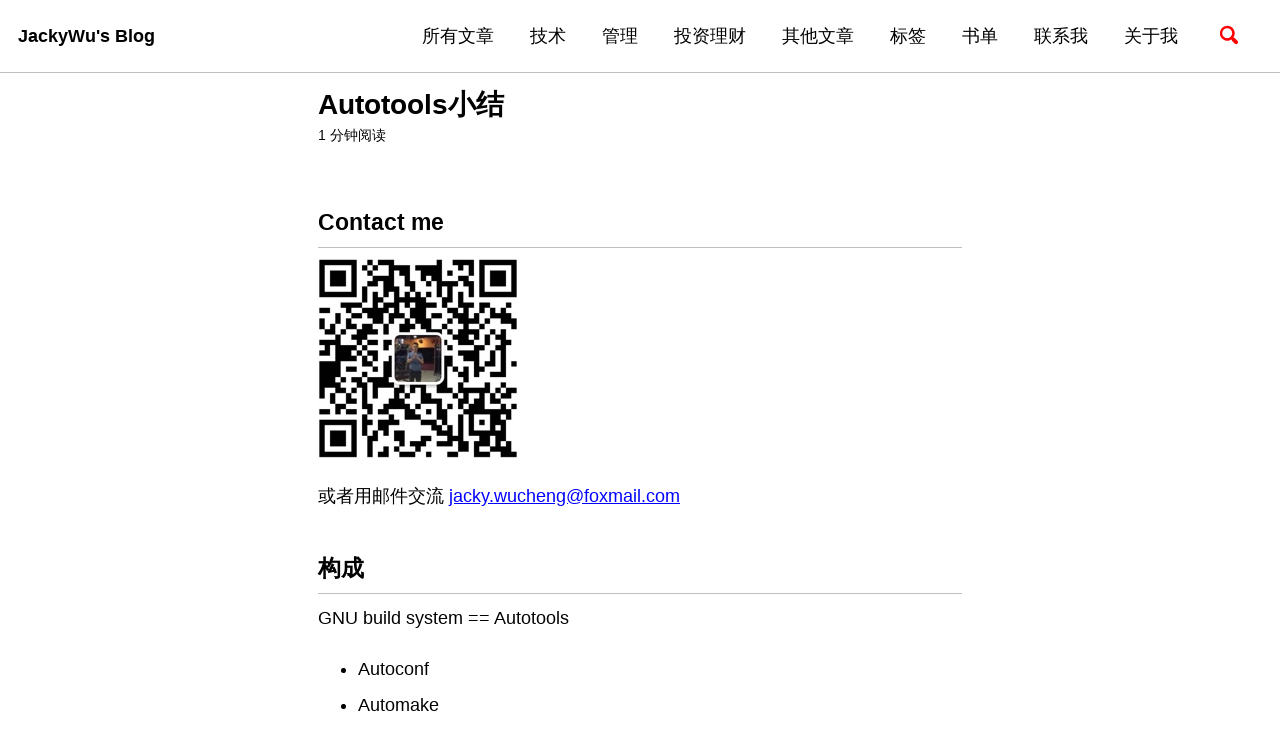

--- FILE ---
content_type: text/html; charset=utf-8
request_url: http://jackywu.site/technology/autotools%E5%B0%8F%E7%BB%93/
body_size: 5608
content:
<!doctype html>
<!--
  Minimal Mistakes Jekyll Theme 4.18.1 by Michael Rose
  Copyright 2013-2019 Michael Rose - mademistakes.com | @mmistakes
  Free for personal and commercial use under the MIT license
  https://github.com/mmistakes/minimal-mistakes/blob/master/LICENSE
-->
<html lang="zh" class="no-js">
  <head>
    <meta charset="utf-8">

<!-- begin _includes/seo.html --><title>Autotools小结 - JackyWu’s Blog</title>
<meta name="description" content="Contact me  ">



<meta property="og:type" content="article">
<meta property="og:locale" content="zh_CN">
<meta property="og:site_name" content="JackyWu's Blog">
<meta property="og:title" content="Autotools小结">
<meta property="og:url" content="http://jackywu.site/technology/autotools%E5%B0%8F%E7%BB%93/">


  <meta property="og:description" content="Contact me  ">





  <meta name="twitter:site" content="@wucheng">
  <meta name="twitter:title" content="Autotools小结">
  <meta name="twitter:description" content="Contact me  ">
  <meta name="twitter:url" content="http://jackywu.site/technology/autotools%E5%B0%8F%E7%BB%93/">

  
    <meta name="twitter:card" content="summary">
    
  

  



  <meta property="article:published_time" content="2015-05-04T00:00:00+08:00">





  

  


<link rel="canonical" href="http://jackywu.site/technology/autotools%E5%B0%8F%E7%BB%93/">




<script type="application/ld+json">
  {
    "@context": "https://schema.org",
    
      "@type": "Person",
      "name": "Jacky Wu",
      "url": "http://jackywu.site/"
    
  }
</script>






<!-- end _includes/seo.html -->


<link href="/feed.xml" type="application/atom+xml" rel="alternate" title="JackyWu's Blog Feed">

<!-- https://t.co/dKP3o1e -->
<meta name="viewport" content="width=device-width, initial-scale=1.0">

<script>
  document.documentElement.className = document.documentElement.className.replace(/\bno-js\b/g, '') + ' js ';
</script>

<!-- For all browsers -->
<link rel="stylesheet" href="/assets/css/main.css">

<!--[if IE]>
  <style>
    /* old IE unsupported flexbox fixes */
    .greedy-nav .site-title {
      padding-right: 3em;
    }
    .greedy-nav button {
      position: absolute;
      top: 0;
      right: 0;
      height: 100%;
    }
  </style>
<![endif]-->



    <!-- start custom head snippets -->

<!-- insert favicons. use https://realfavicongenerator.net/ -->

<!-- end custom head snippets -->

  </head>

  <body class="layout--single">
    <nav class="skip-links">
  <h2 class="screen-reader-text">Skip links</h2>
  <ul>
    <li><a href="#site-nav" class="screen-reader-shortcut">Skip to primary navigation</a></li>
    <li><a href="#main" class="screen-reader-shortcut">Skip to content</a></li>
    <li><a href="#footer" class="screen-reader-shortcut">Skip to footer</a></li>
  </ul>
</nav>

    <!--[if lt IE 9]>
<div class="notice--danger align-center" style="margin: 0;">You are using an <strong>outdated</strong> browser. Please <a href="https://browsehappy.com/">upgrade your browser</a> to improve your experience.</div>
<![endif]-->

    

<div class="masthead">
  <div class="masthead__inner-wrap">
    <div class="masthead__menu">
      <nav id="site-nav" class="greedy-nav">
        
        <a class="site-title" href="/">
          JackyWu's Blog
          
        </a>
        <ul class="visible-links"><li class="masthead__menu-item">
              <a href="/categories/" >所有文章</a>
            </li><li class="masthead__menu-item">
              <a href="/categories/technology/" >技术</a>
            </li><li class="masthead__menu-item">
              <a href="/categories/management/" >管理</a>
            </li><li class="masthead__menu-item">
              <a href="/categories/investment/" >投资理财</a>
            </li><li class="masthead__menu-item">
              <a href="/categories/articles/" >其他文章</a>
            </li><li class="masthead__menu-item">
              <a href="/tags/" >标签</a>
            </li><li class="masthead__menu-item">
              <a href="/book/" >书单</a>
            </li><li class="masthead__menu-item">
              <a href="/contact/" >联系我</a>
            </li><li class="masthead__menu-item">
              <a href="/about/" >关于我</a>
            </li></ul>
        
        <button class="search__toggle" type="button">
          <span class="visually-hidden">Toggle search</span>
          <svg class="icon" width="16" height="16" xmlns="http://www.w3.org/2000/svg" viewBox="0 0 15.99 16">
            <path d="M15.5,13.12L13.19,10.8a1.69,1.69,0,0,0-1.28-.55l-0.06-.06A6.5,6.5,0,0,0,5.77,0,6.5,6.5,0,0,0,2.46,11.59a6.47,6.47,0,0,0,7.74.26l0.05,0.05a1.65,1.65,0,0,0,.5,1.24l2.38,2.38A1.68,1.68,0,0,0,15.5,13.12ZM6.4,2A4.41,4.41,0,1,1,2,6.4,4.43,4.43,0,0,1,6.4,2Z" transform="translate(-.01)"></path>
          </svg>
        </button>
        
        <button class="greedy-nav__toggle hidden" type="button">
          <span class="visually-hidden">切换菜单</span>
          <div class="navicon"></div>
        </button>
        <ul class="hidden-links hidden"></ul>
      </nav>
    </div>
  </div>
</div>


    <div class="initial-content">
      



<div id="main" role="main">
  
  <div class="sidebar sticky">
  


<div itemscope itemtype="https://schema.org/Person">

  

  <div class="author__content">
    
      <h3 class="author__name" itemprop="name"></h3>
    
    
  </div>

  <div class="author__urls-wrapper">
    <button class="btn btn--inverse">关注</button>
    <ul class="author__urls social-icons">
      

      

      

      

      

      

      

      

      

      

      

      

      

      

      

      

      

      

      

      

      

      

      

      

      

      

      <!--
  <li>
    <a href="http://link-to-whatever-social-network.com/user/" itemprop="sameAs" rel="nofollow noopener noreferrer">
      <i class="fas fa-fw" aria-hidden="true"></i> Custom Social Profile Link
    </a>
  </li>
-->
    </ul>
  </div>
</div>

  
  </div>


  <article class="page" itemscope itemtype="https://schema.org/CreativeWork">
    <meta itemprop="headline" content="Autotools小结">
    <meta itemprop="description" content="Contact me">
    <meta itemprop="datePublished" content="2015-05-04T00:00:00+08:00">
    

    <div class="page__inner-wrap">
      
        <header>
          <h1 id="page-title" class="page__title" itemprop="headline">Autotools小结
</h1>
          
            <p class="page__meta"><i class="far fa-clock" aria-hidden="true"></i> 




  1 分钟阅读

</p>
          
        </header>
      

      <section class="page__content" itemprop="text">
        
        <h2 id="contact-me">Contact me</h2>

<p><img src="/assets/images/weixin-pic-jackywu.jpg" alt="" /></p>

<p>或者用邮件交流 <a href="mailto:jacky.wucheng@foxmail.com">jacky.wucheng@foxmail.com</a></p>

<h2 id="构成">构成</h2>

<p>GNU build system == Autotools</p>

<ul>
  <li>Autoconf</li>
  <li>Automake</li>
  <li>Libtool</li>
</ul>

<h2 id="步骤">步骤</h2>

<ol>
  <li>autoscan 产生 configure.scan, 改名为 configure.ac</li>
  <li>
    <p>修改 configure.ac</p>

    <p>The use of some macros has changed between different versions of Autoconf:
The package name and version was defined as arguments of AM_INIT_AUTOMAKE instead of AC_INIT.
AC_OUTPUT was getting the list of generated files instead of using the additional macro AC_CONFIG_FILES.</p>
  </li>
  <li>aclocal 产生 aclocal.m4</li>
  <li>autoconf 产生 configure</li>
  <li>创建 Makefile.am</li>
  <li>
    <p>automake –add-missing –foreign 产生 Makefile.in</p>

    <p>due to the switch <code class="language-plaintext highlighter-rouge">--add-missing</code> you get a few links to scripts necessary for building the project: <code class="language-plaintext highlighter-rouge">depcomp, install.sh and missing</code>. The other option <code class="language-plaintext highlighter-rouge">--foreign</code> tells to Automake that you don’t want to follow GNU standard and you don’t need mandatory documentation files: <code class="language-plaintext highlighter-rouge">INSTALL, NEWS, README, AUTHORS, ChangeLog and COPYING</code>. I have used it here to keep the number of created file to a minimum but else it is a good idea to provide these files, you can start with empty files.</p>
  </li>
  <li>configure 产生 Makefile</li>
  <li>make 编译</li>
  <li>make install 安装</li>
</ol>

<h2 id="工具">工具</h2>

<ul>
  <li>
    <p>autoreconf</p>

    <p>It is another tool part of the Autoconf package which is running all     scripts in the right order. To start a new project, you can just run autoreconf –install and it will call all necessary commands.</p>

    <p>Run <code class="language-plaintext highlighter-rouge">autoconf' (and </code>autoheader’, <code class="language-plaintext highlighter-rouge">aclocal', </code>automake’, <code class="language-plaintext highlighter-rouge">autopoint'
(formerly </code>gettextize’), and <code class="language-plaintext highlighter-rouge">libtoolize' where appropriate)
repeatedly to remake the GNU Build System files in specified
DIRECTORIES and their subdirectories (defaulting to </code>.’).</p>
  </li>
</ul>

<h2 id="注意点">注意点</h2>

<ul>
  <li>configure.in is the name used in older version (before 2001) of Autoconf.</li>
  <li>automake的参数</li>
</ul>

<h1 id="逻辑图">逻辑图</h1>

<p><img src="http://upload.wikimedia.org/wikipedia/commons/thumb/8/84/Autoconf-automake-process.svg/400px-Autoconf-automake-process.svg.png" alt="" /></p>

<h1 id="todo">TODO</h1>

<ul>
  <li>怎么写configure.ac
    <ul>
      <li><a href="http://www.gnu.org/software/autoconf/manual/autoconf.html#Writing-Autoconf-Input">http://www.gnu.org/software/autoconf/manual/autoconf.html#Writing-Autoconf-Input</a></li>
    </ul>
  </li>
  <li>怎么写Makefile.am
    <ul>
      <li><a href="http://www.gnu.org/software/autoconf/manual/automake.html">http://www.gnu.org/software/autoconf/manual/automake.html</a></li>
    </ul>
  </li>
</ul>

<h1 id="reference">Reference</h1>

<ul>
  <li>Wiki GNU build system : <a href="http://en.wikipedia.org/wiki/GNU_build_system">http://en.wikipedia.org/wiki/GNU_build_system</a></li>
  <li>Gnome developt quick start : <a href="https://developer.gnome.org/anjuta-build-tutorial/stable/create-autotools.html.en">https://developer.gnome.org/anjuta-build-tutorial/stable/create-autotools.html.en</a></li>
  <li>GNU Autotools中文翻译 : <a href="http://www.perfect-is-shit.com/GNU-autotools.html#tocAnchor-1-13-8">http://www.perfect-is-shit.com/GNU-autotools.html#tocAnchor-1-13-8</a></li>
  <li>SourceForce Building a GNU Autotools Project : <a href="http://inti.sourceforge.net/tutorial/libinti/autotoolsproject.html">http://inti.sourceforge.net/tutorial/libinti/autotoolsproject.html</a></li>
  <li>GNU所有文档 : <a href="http://www.gnu.org/manual/manual.html">http://www.gnu.org/manual/manual.html</a></li>
  <li>Autoconf官方文档 : <a href="http://www.gnu.org/software/autoconf/manual/autoconf.html#Writing-Autoconf-Input">http://www.gnu.org/software/autoconf/manual/autoconf.html#Writing-Autoconf-Input</a></li>
  <li>Automake官方文档 : <a href="http://www.gnu.org/software/automake/manual/html_node/Indices.html#Indices">http://www.gnu.org/software/automake/manual/html_node/Indices.html#Indices</a></li>
</ul>


        
      </section>

      <footer class="page__meta">
        
        
  


  
  
  

  <p class="page__taxonomy">
    <strong><i class="fas fa-fw fa-tags" aria-hidden="true"></i> 标签: </strong>
    <span itemprop="keywords">
    
      
      
      <a href="/tags/#autoconf" class="page__taxonomy-item" rel="tag">autoconf</a><span class="sep">, </span>
    
      
      
      <a href="/tags/#automake" class="page__taxonomy-item" rel="tag">automake</a><span class="sep">, </span>
    
      
      
      <a href="/tags/#autotools" class="page__taxonomy-item" rel="tag">autotools</a>
    
    </span>
  </p>




  


  
  
  

  <p class="page__taxonomy">
    <strong><i class="fas fa-fw fa-folder-open" aria-hidden="true"></i> 分类: </strong>
    <span itemprop="keywords">
    
      
      
      <a href="/categories/#technology" class="page__taxonomy-item" rel="tag">technology</a>
    
    </span>
  </p>


        
          <p class="page__date"><strong><i class="fas fa-fw fa-calendar-alt" aria-hidden="true"></i> 更新时间:</strong> <time datetime="2015-05-04T00:00:00+08:00">May 4, 2015</time></p>
        
      </footer>

      

      
  <nav class="pagination">
    
      <a href="/technology/puppet%E4%B8%8D%E9%80%82%E5%90%88%E5%81%9A%E5%BA%94%E7%94%A8%E5%8F%91%E5%B8%83%E7%9A%84%E5%8E%9F%E5%9B%A0/" class="pagination--pager" title="Puppet不适合做应用发布的原因
">向前</a>
    
    
      <a href="/technology/puppet%E8%AE%BE%E8%AE%A1%E6%A8%A1%E5%BC%8F/" class="pagination--pager" title="puppet设计模式
">向后</a>
    
  </nav>

    </div>

    
  </article>

  
  
    <div class="page__related">
      <h4 class="page__related-title">猜您还喜欢</h4>
      <div class="grid__wrapper">
        
          



<div class="grid__item">
  <article class="archive__item" itemscope itemtype="https://schema.org/CreativeWork">
    
    <h2 class="archive__item-title" itemprop="headline">
      
        <a href="/investment/%E8%82%A1%E5%B8%82%E7%9A%84%E7%AC%AC%E4%B8%80%E6%80%A7%E5%8E%9F%E7%90%86/" rel="permalink">股市的第一性原理思考
</a>
      
    </h2>
    
      <p class="page__meta"><i class="far fa-clock" aria-hidden="true"></i> 




  少于 1 分钟阅读

</p>
    
    <p class="archive__item-excerpt" itemprop="description">联系我 这里

</p>
  </article>
</div>

        
          



<div class="grid__item">
  <article class="archive__item" itemscope itemtype="https://schema.org/CreativeWork">
    
    <h2 class="archive__item-title" itemprop="headline">
      
        <a href="/investment/%E9%93%B6%E8%A1%8C%E5%8D%95%E6%96%B9%E9%9D%A2%E8%B0%83%E9%99%8D%E5%AD%98%E6%AC%BE%E5%88%A9%E7%8E%87%E7%9A%84%E5%BD%B1%E5%93%8D/" rel="permalink">银行单方面调降存款利率的影响
</a>
      
    </h2>
    
      <p class="page__meta"><i class="far fa-clock" aria-hidden="true"></i> 




  少于 1 分钟阅读

</p>
    
    <p class="archive__item-excerpt" itemprop="description">联系我 这里

</p>
  </article>
</div>

        
          



<div class="grid__item">
  <article class="archive__item" itemscope itemtype="https://schema.org/CreativeWork">
    
    <h2 class="archive__item-title" itemprop="headline">
      
        <a href="/technology/ChatGPT%E4%B9%8B%E8%BE%85%E5%8A%A9%E8%AF%BB%E4%B9%A6%E5%92%8C%E6%80%9D%E8%80%83/" rel="permalink">ChatGPT之辅助读书和思考
</a>
      
    </h2>
    
      <p class="page__meta"><i class="far fa-clock" aria-hidden="true"></i> 




  少于 1 分钟阅读

</p>
    
    <p class="archive__item-excerpt" itemprop="description">联系我 这里

</p>
  </article>
</div>

        
          



<div class="grid__item">
  <article class="archive__item" itemscope itemtype="https://schema.org/CreativeWork">
    
    <h2 class="archive__item-title" itemprop="headline">
      
        <a href="/technology/ChatGPT%E4%B9%8B%E4%BC%98%E5%8C%96%E6%8F%90%E7%A4%BA%E8%AF%8D%E6%8F%90%E5%8D%87%E6%95%88%E7%8E%87/" rel="permalink">ChatGPT之优化提示词提升效率
</a>
      
    </h2>
    
      <p class="page__meta"><i class="far fa-clock" aria-hidden="true"></i> 




  少于 1 分钟阅读

</p>
    
    <p class="archive__item-excerpt" itemprop="description">联系我 这里

</p>
  </article>
</div>

        
      </div>
    </div>
  
  
</div>

    </div>

    
      <div class="search-content">
        <div class="search-content__inner-wrap"><form class="search-content__form" onkeydown="return event.key != 'Enter';">
    <label class="sr-only" for="search">
      Enter your search term...
    </label>
    <input type="search" id="search" class="search-input" tabindex="-1" placeholder="输入您要搜索的关键词..." />
  </form>
  <div id="results" class="results"></div></div>

      </div>
    

    <div id="footer" class="page__footer">
      <footer>
        <!-- start custom footer snippets -->

<!-- end custom footer snippets -->
        <div class="page__footer-follow">
  <ul class="social-icons">
    
      <li><strong>关注:</strong></li>
    

    
      
        
      
        
          <li><a href="mailto:jacky.wucheng@foxmail.com" rel="nofollow noopener noreferrer"><i class="fas fa-fw fa-envelope-square" aria-hidden="true"></i> Email</a></li>
        
      
        
          <li><a href="http://jackywu.site" rel="nofollow noopener noreferrer"><i class="fas fa-fw fa-link" aria-hidden="true"></i> Website</a></li>
        
      
    

    <li><a href="/feed.xml"><i class="fas fa-fw fa-rss-square" aria-hidden="true"></i> Feed</a></li>
  </ul>
</div>

<div class="page__footer-copyright">&copy; 2024 Jacky Wu. 技术来自于 <a href="https://jekyllrb.com" rel="nofollow">Jekyll</a> &amp; <a href="https://mademistakes.com/work/minimal-mistakes-jekyll-theme/" rel="nofollow">Minimal Mistakes</a>.</div>

      </footer>
    </div>

    
  <script src="/assets/js/main.min.js"></script>
  <script src="https://kit.fontawesome.com/4eee35f757.js"></script>




<script src="/assets/js/lunr/lunr.min.js"></script>
<script src="/assets/js/lunr/lunr-store.js"></script>
<script src="/assets/js/lunr/lunr-en.js"></script>







  </body>
</html>


--- FILE ---
content_type: application/javascript; charset=utf-8
request_url: http://jackywu.site/assets/js/lunr/lunr-store.js
body_size: 227274
content:
var store = [{
        "title": "周鸿祎演讲-微创新",
        "excerpt":"% 周鸿祎演讲-微创新 % JackyWu % 2014-12-04   Contact me      或者用邮件交流 jacky.wucheng@foxmail.com   周鸿祎演讲-微创新   演讲风格   周鸿祎的演讲风格      语速稍缓   语调有力   穿着简单、朴素   有些肢体动作，但是动作对演讲来说没有启到其他作用   放松   整体风格来讲就是草根创业者的风格   心得总结      大道至简。互联网发展越来越成熟，但是产品越来越复杂和强大，google wave死掉了，twitter活下来了。功能简单，方便，降低使用门槛。只要有一个点能够打动用户的内心就够了。            团购，每天帮你选择一个便宜的商品。       twitter，微博，140字的内容，没有使用门槛。       百度从mp3免费搜索下载开始发家，赢得用户和时间。       zynga vs 暴雪。简单 vs 十年一剑。zynga赚的钱不必暴雪少。           微创新，小步快跑。            现在的互联网是积小胜为大胜，小步快跑的模式，开发周期一个月，顶多两个月。       失败了 赶紧掉头。       且微创新要做持续创新，持续发布，才能紧紧拴住你的用户。       微创新是做减法。           少谈战略，多深入用户。不要学习google等互联网大公司站在行业战略的云端去设计产品，多从用户那里听取声音，大道至简。用户只关心你的东西对我有什么价值。   互联网思维。从群众中来，到群众中去，小步快跑，一点一点对用户的争取。   没有成功可以复制，抢在政府政策推广之前，否则蓝海就失去了。   面对竞争对手最好的方法就是，向他学习，将所有的优点都学过来，小步快跑，而且比他还要跑得快。   绕开大公司的地盘。大公司比你有钱，游戏规则不是你来制定，大公司更有抄袭的方法，小公司改变大格局也不现实。   演讲技巧学习      有时候，忘词也可以是一个笑点，只要你够诚恳   问题的思考   老周总是说要了解你用户，讲在机场遇到的出来旅游的农民旅行团在拿手机偷菜等等例子，说毛选，底层的广大的人民群众才是你真正的用户。那的产品真的适合所有阶层的人么？这个问题在做产品和受众定位的时候，是有区别的。   参考资料      中国革命史   毛选-第一卷   割裂的互联网   ","categories": ["articles"],
        "tags": ["演讲","互联网","周鸿祎"],
        "url": "http://jackywu.site/articles/%E5%91%A8%E9%B8%BF%E7%A5%8E%E6%BC%94%E8%AE%B2-%E5%BE%AE%E5%88%9B%E6%96%B0/",
        "teaser":null},{
        "title": "如何快乐起来",
        "excerpt":"% 如何快乐起来 % JackyWu % 2014-12-08   Contact me      或者用邮件交流 jacky.wucheng@foxmail.com   如何快乐起来   前言   这么久以来，心里一直找不到生活的乐趣，只知道拼命的追求，经济条件看起来越来越好，但是也越来越不快乐，对生活越来越感觉平淡。   张妍开导我，跟我说了好久，谈了很多她这么多年来对生活的感悟，多谢大姐。   心得      放下，放下利益得失本身，而去关注事情本身背后的意义。关注有意义的事，沉浸在做有意义的事情中，事情本来能给你带来快乐。   不能强加自己的要求给别人，让别人按照自己的想法去改变，因为我们也不是标准。   在付出之前就考虑清楚，不求任何回报。做你自己想做的，付出你心甘情愿付出的，而心中没有任何回报得失的牵挂，能走到一起是缘分，走不到一起是正常。   父母辈的家庭不幸，只能影响你，而不能决定你的未来，你的未来任然在你手中。   换角度看问题，换立场看问题，换高度看问题，往往你能够看到更多的信息，可能做出更正确的决定。以前我的理解只是换立场看问题，可以更多的理解这件事情，我认为这是自欺欺人，自我说服。   虽然我很以自己为中心，但是，善可以生出爱，不要错过小善。   父母虽然把我们带到了这个世界，给不了很多别人有的东西，但是他们都是真正用心地在对自己的孩子，世界上能够毫无回报地对待你的人，只能是你的父母。现在该我们付出的时候了，虽然我们也有很多东西给不了他们，但是能有多少是多少。  ","categories": ["articles"],
        "tags": ["人生","哲理","感悟"],
        "url": "http://jackywu.site/articles/%E5%A6%82%E4%BD%95%E5%BF%AB%E4%B9%90%E8%B5%B7%E6%9D%A5/",
        "teaser":null},{
        "title": "2014乌镇互联网大会观后感",
        "excerpt":"% 2014乌镇互联网大会观后感 % JackyWu % 2014-12-11   Contact me      或者用邮件交流 jacky.wucheng@foxmail.com   视频地址 http://v.youku.com/v_show/id_XODMxNDY4MTgw.html   演讲表现力   马云   马云在说话的气质, 手势, 肢体语言, 说话技巧上都非常的沉稳, 有大家风范, 是学习的榜样.  李彦宏   李彦宏整体给人的感觉是文质彬彬, 年轻有朝气, 勤奋. 从演讲的感染力上来看, 还是奶油小生.   刘强东   吐字不清, 虽然可能脑子里有料, 但是演讲的感染力极差. 总体给人的感觉是村里人.   张朝阳   看到张朝阳的演讲后, 我感觉一个人的仪表, 形体动作, 谈吐真是是太重要了. 而且张说话也不连贯, 演讲很难给人感染力.   雷军   雷军总体来讲, 演讲感染力稍差, 但是说话非常有技巧, 非常机智. 雷军南方口音很重, 从之前小米的产品发布会演讲视频中也能看的出来, 在演讲现场不太能够以个人演讲魅力感染现场观众. 说话技巧很值得我学习.   各巨头对未来互联网的展望   马云      当一个人弄清楚: 我有什么, 我要什么, 我放弃什么的时候, 其实摆在面前的机会并不多, 抓住你想要的机会, 深入下去.   你的眼光有多大,多长远,你的舞台就有多大有长远. 经济飞速发展的中国, 未来10年会碰到的问题是: 生存环境恶化, 幸福指数下降. 所以马云投资了一些这个方面的东西. 现在的投资是为了10年后的机会.   马云坚信, 未来商业的模式里, 一定是别人好了, 你才能好, 一个公司发展到阿里这个体量的时候, 一定是整个生态系统健康了, 圈子里的公司才会过的好. 他要培养起整个生态系统. 如果这个生态系统里某些环节是空缺的, 他才会去投资或者自己去做, 否则就不会自己去弄, 还是采取合作的模式.   在互联网行业里, 其实不存在隐私的这个问题, 这是个伪命题, 因为            人们会适应这个互联网的时代       这些数据掌握在互联网巨头手里, 但是一般情况下, 巨头们会从大数据的维度去分析整体数据, 而不会跟踪到人.           李彦宏     曾经因为自己的失误, 没有看到移动互联网的未来, 所以百度的移动互联网化节奏比其他公司慢了一拍. 所以后来奋起直追. 这是个艰难而危险的过程.   每天十一二点睡, 早上5点起, 很勤奋. 每天能看到很多很多的机会, 但是要弄清楚自己要做什么, 对其他的机会说 no.   百度对技术的大量投资, 是长远的, 李彦宏相信这是个从量变到质变的过程, 而且百度的技术投资未来不仅仅对自己有价值, 还会对整个社会有价值. 所以不要只关注当下有没有赚钱.   刘强东      基本没讲什么.   张朝阳      对视频行业的未来还是抱有希望的. 视频这个东西是人类从发源开始就与生俱来拥有的识别能力, 远远早于文字.   视频内容的成本很高, 但是市场充分竞争, 他也认了.   视频的带宽成本很高, 但是中国的运营商网络之间是几乎隔离的, 基本没有竞争. 他呼吁降价.   他会纳米技术的未来期待很高, 认为未来30年所有的疾病都将被治愈.   互联网巨头门是需要有社会责任的, 从技术上来讲他们可以跟踪到个人的, 但是他们需要严格控制这些数据的访问.   雷军      未来所有物与物都可以连接, 物与人都可以连接, 是人控制物还是物控制人, 这个要做好保障.   手机跟人的关系会越来越紧密, 用雷军自己的话来说是”亲密伴侣”, 是人连接世界的桥梁.   从雷军的谈话中, 我的理解是, 他要将一切东西都连接起来, 智能化, 他认为那将是一件十分酷炫的事情.   从雷军推出的产品来看, 他要抢占家庭智能家居, 随身穿戴设备, 要让他的产品占据一个人生活的所有空间和时间. 要让人离不开他的产品. 这是个多大的野心.  ","categories": ["articles"],
        "tags": ["演讲","互联网"],
        "url": "http://jackywu.site/articles/%E4%B9%8C%E9%95%87%E4%BA%92%E8%81%94%E7%BD%91%E5%A4%A7%E4%BC%9A/",
        "teaser":null},{
        "title": "ELK能解决什么问题?",
        "excerpt":"%ELK能解决什么问题?  % JackyWu  % 2014-12-15   Contact me      或者用邮件交流 jacky.wucheng@foxmail.com   ELK能解决什么问题?  SA的角度      快速汇总错误日志, 准实时, 及时发现问题进行排查.   快速精准搜索错误日志, 进行问题排查.   方便的统计分析, 如成功率, QPS等等.   基于日志的数据挖掘.   基于关键字的事件监控和报警.   良好的UI.   Dev的角度      错误日志分散在大量服务器上, 且错误类型众多, 需要有一个工具能够将所有错误日志汇总, 帮助代码的开发调试.   不需要频繁登陆服务器, 节省时间.## 更高一层的角度   根据日志, 实时掌握整个系统的运行状况   及时发现问题进行排查   事后对系统进行分析, 消除黑盒  ","categories": ["technology"],
        "tags": ["Logstash","ElasticSearch","Kibana"],
        "url": "http://jackywu.site/technology/ELK/",
        "teaser":null},{
        "title": "工作流建模设计方法",
        "excerpt":"% 工作流建模设计方法  % jacky wu  % 2014-12-30   Contact me      或者用邮件交流 jacky.wucheng@foxmail.com   工作流建模设计方法      基于状态机的工作流建模方法   基于顺序工作流的建模方法   基于状态机的工作流建模方法   状态机      状态机是一个有向图, 由一系列状态节点和状态节点间的转移函数构成.   状态机通过响应一些列的事件来实现各状态间的流转.   必须要有一个终态, 状态机在此状态停止.   建模方法      抽象业务流程, 划分步骤, 给每个步骤确定状态机的状态.   确定每个状态之间转移的触发事件.   确定产生每个触发事件的动作.   适用场景   状态机是为事件驱动的工作场景设计的. 如果某流程涉及到跟其他子系统的等待、依赖关系，有状态的变迁，状态机模型更加适合。   例如公司请假流程：   员工提交申请请假表单信息（员工姓名、所在部门、职位）等信息---&gt;如果是普通员工，自动流转到员工所在部门审批，如果部门审批通过且请假天数&lt;=3则成功并系统备案，如果请假天数&gt;3则自动流转到综合部审批，综合部审批通过则请假成功并备案---&gt;如果是部门领导，自动流转到综合部门审批，综合部审批通过则请假成功并备案。   基于顺序工作流的建模方法   顺序工作流   由一系列预定义的步骤组成， 是个串行化的顺序流，有明确的开始和终止点，一般情况下不可逆。   建模方法      抽象业务逻辑，划分步骤   给每两个相邻的步骤定义流转条件   在每个步骤添加条件判断逻辑，决定是否流转到下一个步骤   适用场景   如果某流程是顺序化的，一步一步从开头执行到结尾，比较独立, 不涉及到跟其他子系统交互, 无等待、依赖关系， 适合用顺序工作流模型。   例如申请使用笔记本电脑流程：   员工提交申请表单信息（员工姓名、所在部门、职位）等信息---&gt;如果当前公司空闲笔记本电脑数量=0则返回，否则继续---&gt;如果当前员工为正式工则继续，否则返回---&gt;如果当前员工为技术部、市场部、商务部则继续，否则返回---&gt;通知综合部人员提取库存电脑发放给申请人并系统备案，流程结束。 申请笔记本电脑的流程由电脑自动根据用户提交的申请信息就可以完成，期间不需要人工交互或者因等待其它事件而暂停或者中止，这就是常见的顺序工作流。   Reference      设计模式之State 状态模式   工作流管理联盟   工作流   办公自动化系统中状态机工作流的研究与应用   状态机工作流和顺序工作流之间有什么区别和联系?   该如何选择,顺序工作流(Sequential Workflow)还是状态机器工作流(State Machine Workflow)  ","categories": ["technology"],
        "tags": ["状态机","流程","工作流"],
        "url": "http://jackywu.site/technology/%E5%B7%A5%E4%BD%9C%E6%B5%81%E5%BB%BA%E6%A8%A1%E8%AE%BE%E8%AE%A1%E6%96%B9%E6%B3%95/",
        "teaser":null},{
        "title": "状态机",
        "excerpt":"% 状态机  % JackyWu  % 2014-12-31   Contact me      或者用邮件交流 jacky.wucheng@foxmail.com  状态机   状态机，表示若干个状态，以及在这些状态之间的转义和动作的模型。1 状态机是一个离散数学模型。给定一个输入集合，根据对输入的接受次序来决定一个输出集合。      有限状态机   无限状态机   一般认为无限状态机很好，因为这表示计算能力更强，但是有限状态理论和模型在实践中更容易检验。 有限状态机的计算能力等价于正则语言，无限状态机用于描述非确定性问题，计算能力等价于自然语言。   有限状态机   有限状态机 finite-state machine， FSM， 输入集合和输出集合都是有限的，并只有有限数目的状态。 一般说到状态机即是对有限状态机的简称。           接受器和识别器       变换器            Moore机（摩尔型有限状态机），输出只依赖于状态       Mealy机，（米利型有限状态机），输出依赖于输入和状态。Mealy FSM的使用经常可以使状态数简约。                FSM的下一个状态和输出是由输入和当前状态决定的。       如果输出函数是状态和输入字母表的函数，则定义对应于Mealy模型，它可以建模为Mealy机。   如果输出函数只依赖于状态 ，则定义对应于Moore模型，它可建模为Moore机。   根本没有输出函数的有限状态机叫做半自动机或转移系统。   有限状态机的分类      确定有限状态机，deterministic finite automaton, DFA 2   非确定有限状态机，non-deterministic finite automaton, NFA   确定有限状态机   对于一个给定的属于该自动机的状态和一个属于该自动机字母表的字符，他能根据事先给定的转移函数转移到下一个状态。      能被确定有限状态机识别的语言是正则语言   确定有限状态机是非确定有限状态机的一种极限形式   确定有限状态机在计算能力上等价于非确定有限状态机   非确定有限状态机   对每个状态和输入符号对可以有多个可能的下一个状态的有限状态机。这区别于确定有限状态机（DFA），他的下一个可能状态是唯一确定的。      非确定有限状态机可以转化为确定有限状态机。   非确定有限状态机接受正则语言。   有限状态机的用途   一个地址分析的有限状态机      用它分析网页，找出网页中的地址部分，建立本地搜索的数据库 3   可以在搜索引擎中对用户输入的查询进行分析，挑出其中描述地址的部分   有限状态机的缺点 4      每一种有限状态机均功能唯一，即设计好之后无法完成其他原理不同的工作；   因为其状态有限，当所要描述的系统的状态太多时，可能确定的有限状态机无能为力；   有一些任务是有限状态机无法完成的，比如它可以判断输入的0、1数列中0或1的个数是否为奇数或偶数，但是无法判断0是否比1多或者相反。   无限状态机   无限状态机 infinite-state machine，ISM ，输入和输出集合无线，状态数目无限的状态机。   Reference      有限狀態機 (finite state machine)   高性能嵌入式计算 - 1.5.2 有限与无限状态   从有限状态机、图灵机到现代计算机(二)   正则语言   状态图   状态转移表   真值表                 http://zh.wikipedia.org/zh/%E6%9C%89%E9%99%90%E7%8A%B6%E6%80%81%E6%9C%BA &#8617;                  http://zh.wikipedia.org/wiki/%E7%A1%AE%E5%AE%9A%E6%9C%89%E9%99%90%E7%8A%B6%E6%80%81%E8%87%AA%E5%8A%A8%E6%9C%BA &#8617;                  http://blog.sina.com.cn/s/blog_64ac3ab10100gerv.html &#8617;                  http://blog.sina.com.cn/s/blog_64ac3ab10100gerv.html &#8617;           ","categories": ["technology"],
        "tags": ["状态机"],
        "url": "http://jackywu.site/technology/%E7%8A%B6%E6%80%81%E6%9C%BA/",
        "teaser":null},{
        "title": "海盗的世界你懂么",
        "excerpt":"Contact me      或者用邮件交流 jacky.wucheng@foxmail.com   罗辑思维心得笔记      最早起源的海盗，是各国正统势力为了打击其他国家海上运输业务提供资源支持而发起的。   船相对于大陆，是大陆社会规则的一个弱联系，联系的纽带是船长。但是正统商船上的社会规则是独裁，而海盗船上的社会规则则非常民主，这由船员的动机和利益关系决定。   海盗船上有详细的行为准则，海盗的面目被大众部分的丑化了。   海盗的行为准则由个人和船员整体的利益、成本决定，海盗准则里的条款都有很务实的理论支撑，成本是基准。   人类思考问题的方式有两种，1：站在局外人的角度看问题，2：设身处地，换位思考。在双方都是理智思考的前提下，每个人的决定放在一起很可能会出现冲突，但是每个人做的决定都是有道理的，此时我们便能把问题看的更全面。   参考资料      喜马拉雅-罗辑思维  ","categories": ["articles"],
        "tags": ["罗辑思维","海盗","思维方式"],
        "url": "http://jackywu.site/articles/%E7%BD%97%E8%BE%91%E6%80%9D%E7%BB%B4_%E6%B5%B7%E7%9B%97%E7%9A%84%E4%B8%96%E7%95%8C%E4%BD%A0%E6%87%82%E4%B9%88_%E5%BF%83%E5%BE%97%E7%AC%94%E8%AE%B0/",
        "teaser":null},{
        "title": "PDNS-Recursor源码分析之dns server的选择原理",
        "excerpt":"Contact me      或者用邮件交流 jacky.wucheng@foxmail.com      author: 燃烧 jacky.wucheng@gmail.com     本代码分析基于pdns-recursor-3.5.3，编写于2014-1-5    如何挑选最快的Authoritative DNS Server？   ``` SyncRes::doResolve ↘︎ SyncRes::doResolveAt ↘︎ doCNAMECacheCheck doCacheCheck shuffleInSpeedOrder ↘︎ random_shuffle(rnameservers.begin(),rnameservers.end(), dns_random); speedOrder so(speeds); stable_sort(rnameservers.begin(),rnameservers.end(), so); ```  解释   在shuffleInSpeedOrder中，利用stable_sort函数对authoritative dns server按照so(speeds) 的规则进行排序。so(speeds)实现的就是根据dns查询速度进行比较。   代码见   ```  syncres.cc 758: struct speedOrder {   speedOrder(map&lt;string,double&gt; &amp;speeds) : d_speeds(speeds) {}   bool operator()(const string &amp;a, const string &amp;b) const   {     return d_speeds[a] &lt; d_speeds[b];   }   map&lt;string, double&gt;&amp; d_speeds; };   ```  ``` syncres.cc 769: inline vector&lt;string&gt; SyncRes::shuffleInSpeedOrder(set&lt;string, CIStringCompare&gt; &amp;tnameservers, const string &amp;prefix) {   vector&lt;string&gt; rnameservers;   rnameservers.reserve(tnameservers.size());   BOOST_FOREACH(const string&amp; str, tnameservers) {     rnameservers.push_back(str);   }   map&lt;string, double&gt; speeds;   BOOST_FOREACH(const string&amp; val, rnameservers) {     double speed;     speed=t_sstorage-&gt;nsSpeeds[val].get(&amp;d_now);     speeds[val]=speed;   }   random_shuffle(rnameservers.begin(),rnameservers.end(), dns_random);   speedOrder so(speeds);   stable_sort(rnameservers.begin(),rnameservers.end(), so);    if(doLog()) {     LOG(prefix&lt;&lt;\"Nameservers: \");     for(vector&lt;string&gt;::const_iterator i=rnameservers.begin();i!=rnameservers.end();++i) {       if(i!=rnameservers.begin()) {         LOG(\", \");         if(!((i-rnameservers.begin())%3)) {           LOG(endl&lt;&lt;prefix&lt;&lt;\"             \");         }       }       LOG(*i&lt;&lt;\"(\" &lt;&lt; (boost::format(\"%0.2f\") % (speeds[*i]/1000.0)).str() &lt;&lt;\"ms)\");     }     LOG(endl);   }   return rnameservers; } ```  SyncRes::doResolveAt中如下代码就按照排好序的rnameservers进行查询。   ``` syncres.cc 838: vector&lt;string &gt; rnameservers = shuffleInSpeedOrder(nameservers, doLog() ? (prefix+qname+\": \") : string() );  for(vector&lt;string &gt;::const_iterator tns=rnameservers.begin();;++tns) { \t... }  ```  查询结束后将本次的查询时间更新到全局速度表中   ``` syncres.cc 1001:        t_sstorage-&gt;nsSpeeds[*tns].submit(*remoteIP, lwr.d_usec, &amp;d_now);  ```  如果Authoritative DNS Server查询失败，怎么处理？  pdns recursor中有一个很重要的数据结构，记录了一些全局信息。   ``` syncres.hh 365:   struct StaticStorage {     negcache_t negcache;     nsspeeds_t nsSpeeds; # 速度列表     ednsstatus_t ednsstatus;     throttle_t throttle; # 请求控制     domainmap_t* domainmap;   }; ```  在错误处理方面，有一个重要的技术就是 throttle ，作用是来控制发往某些特定的 authoritative dns server 的请求，也即错误处理，或者叫请求控制。 每次开始dns查询的时候都会进行一次判断, 目标authoritative dns server是否是throttle的，如果是直接continue到下一个authoritative dns server进行查询，按照pdns官方的说法，这样可以节省时间和流量。代码如下：   ``` if(t_sstorage-&gt;throttle.shouldThrottle(d_now.tv_sec, make_tuple(*remoteIP, qname,qtype.getCode()))) {   LOG(prefix&lt;&lt;qname&lt;&lt;\": query throttled \"&lt;&lt;endl);   s_throttledqueries++; d_throttledqueries++;   continue; } ```  关于throttle的解释可以参考 what-s-in-the-throttle-map1 ， pdns recursor design2。   pdns recursor错误处理的逻辑都在如下代码中。 从中可知，resolveret=1时表示query成功，其他情况均为失败，失败后都能continue到下一个authoritative dns server进行查询，同时利用t_sstorage-&gt;throttle.throttle()方法更新throttle中的信息。   ``` syncres.cc 926:  s_outqueries++; d_outqueries++; TryTCP: if(doTCP) {   LOG(prefix&lt;&lt;qname&lt;&lt;\": using TCP with \"&lt;&lt; remoteIP-&gt;toStringWithPort() &lt;&lt;endl);   s_tcpoutqueries++; d_tcpoutqueries++; }  resolveret=asyncresolveWrapper(*remoteIP, qname,  qtype.getCode(),                doTCP, sendRDQuery, &amp;d_now, &amp;lwr);    // &lt;- we go out on the wire! if(resolveret != 1) {   if(resolveret==0) { LOG(prefix&lt;&lt;qname&lt;&lt;\": timeout resolving \"&lt;&lt; (doTCP ? \"over TCP\" : \"\")&lt;&lt;endl); d_timeouts++; s_outgoingtimeouts++;   }   else if(resolveret==-2) { LOG(prefix&lt;&lt;qname&lt;&lt;\": hit a local resource limit resolving\"&lt;&lt; (doTCP ? \" over TCP\" : \"\")&lt;&lt;\", probable error: \"&lt;&lt;stringerror()&lt;&lt;endl); g_stats.resourceLimits++;   }   else { s_unreachables++; d_unreachables++; LOG(prefix&lt;&lt;qname&lt;&lt;\": error resolving\"&lt;&lt; (doTCP ? \" over TCP\" : \"\") &lt;&lt;\", possible error: \"&lt;&lt;strerror(errno)&lt;&lt; endl);   }  //! returns -2 for OS limits error, -1 for permanent error that has to do with remote **transport**, 0 for timeout, 1 for success if(resolveret!=-2) { // don't account for resource limits, they are our own fault {     LOG(prefix&lt;&lt; \"&lt;&lt;&lt;2 \" &lt;&lt; remoteIP-&gt;toString());     LOG(prefix&lt;&lt; \" &lt;&lt;3 \" &lt;&lt; *tns);     t_sstorage-&gt;nsSpeeds[*tns].submit(*remoteIP, 1000000, &amp;d_now); // 1 sec } LOG(prefix&lt;&lt; \"&lt;&lt;&lt; \" &lt;&lt; remoteIP-&gt;toString()); if(resolveret==-1)   t_sstorage-&gt;throttle.throttle(d_now.tv_sec, make_tuple(*remoteIP, qname, qtype.getCode()), 60, 100); // unreachable, 1 minute or 100 queries else   t_sstorage-&gt;throttle.throttle(d_now.tv_sec, make_tuple(*remoteIP, qname, qtype.getCode()), 10, 5);  // timeout   }   continue; }  if(lwr.d_rcode==RCode::ServFail || lwr.d_rcode==RCode::Refused) {   LOG(prefix&lt;&lt;qname&lt;&lt;\": \"&lt;&lt;*tns&lt;&lt;\" returned a \"&lt;&lt; (lwr.d_rcode==RCode::ServFail ? \"ServFail\" : \"Refused\") &lt;&lt; \", trying sibling IP or NS\"&lt;&lt;endl);   t_sstorage-&gt;throttle.throttle(d_now.tv_sec,make_tuple(*remoteIP, qname, qtype.getCode()),60,3); // servfail or refused   continue; }  break;  // this IP address worked! wasLame:; // well, it didn't LOG(prefix&lt;&lt;qname&lt;&lt;\": status=NS \"&lt;&lt;*tns&lt;&lt;\" (\"&lt;&lt; remoteIP-&gt;toString() &lt;&lt;\") is lame for '\"&lt;&lt;auth&lt;&lt;\"', trying sibling IP or NS\"&lt;&lt;endl); t_sstorage-&gt;throttle.throttle(d_now.tv_sec, make_tuple(*remoteIP, qname, qtype.getCode()), 60, 100); // lame }  ```  throttle的类定义如下, 每次shouldThrottle方法被调用都会清理掉5分钟之前的记录信息，然后查询make_tuple(remoteIP, qname, qtype.getCode()))这个key是否存在，存在则不向此dns server发送query请求, continue到下一个，如果不存在，则进行查询流程。如果查询失败，则会将此make_tuple(remoteIP, qname, qtype.getCode()))信息新加到throttle中去，   ``` syncres.hh 39: template&lt;class Thing&gt; class Throttle : public boost::noncopyable { public:   Throttle()   {     d_limit=3;     d_ttl=60;     d_last_clean=time(0);   }   bool shouldThrottle(time_t now, const Thing&amp; t)   {     if(now &gt; d_last_clean + 300 ) {        d_last_clean=now;       for(typename cont_t::iterator i=d_cont.begin();i!=d_cont.end();) {     \t//std::cout &lt;&lt; \"===shouldThrottle \" &lt;&lt; *i &lt;&lt; std::endl;         if( i-&gt;second.ttd &lt; now) { //删除时间早于now的元素           d_cont.erase(i++);         }         else           ++i;       }     }      typename cont_t::iterator i=d_cont.find(t);     if(i==d_cont.end())       return false;     if(now &gt; i-&gt;second.ttd || i-&gt;second.count-- &lt; 0) { //throttle中的ttl小于now，表示过期的，删除之。或者被throttle block过的次数用完了，也删除之。表示本次请求可以不被block了。       d_cont.erase(i);       return false;     }      return true; // still listed, still blocked   }    // typedef Throttle&lt;tuple&lt;ComboAddress,string,uint16_t&gt; &gt; throttle_t;   void throttle(time_t now, const Thing&amp; t, unsigned int ttl=0, unsigned int tries=0)   {     typename cont_t::iterator i=d_cont.find(t);     entry e={ now+(ttl ? ttl : d_ttl), tries ? tries : d_limit}; //从now开始计时的ttl秒内，被block tries次内，再来新的查询请求，会被直接block掉。      if(i==d_cont.end()) {       d_cont[t]=e;     }     else if(i-&gt;second.ttd &gt; e.ttd || (i-&gt;second.count) &lt; e.count) //使用较小的ttl，或者使用较大的被block次数       d_cont[t]=e;   }    unsigned int size()   {     return (unsigned int)d_cont.size();   } private:   int d_limit;   int d_ttl;   time_t d_last_clean;   struct entry   {     time_t ttd;     int count;   };   typedef map&lt;Thing,entry&gt; cont_t;   cont_t d_cont; }; ```  如下的代码表示的含义      如果目标dns server unreachable，那么接下来的查询请求，在60秒内或者100次尝试内，会直接continue到下一个dns server。   如果目标dns server 超时，那么接下来的查询请求在10秒内或者5次尝试内，会直接continue到下一个dns server。   如果目标dns server servfail或者refused，那么接下来的查询请求在60秒内或者3次尝试内，会直接continue到下一个dns server。   其他的含义以此类推。   ``` if(resolveret==-1)   t_sstorage-&gt;throttle.throttle(d_now.tv_sec, make_tuple(*remoteIP, qname, qtype.getCode()), 60, 100); // unreachable, 1 minute or 100 queries else   t_sstorage-&gt;throttle.throttle(d_now.tv_sec, make_tuple(*remoteIP, qname, qtype.getCode()), 10, 5);  // timeout      }      continue;    }  t_sstorage-&gt;throttle.throttle(d_now.tv_sec,make_tuple(*remoteIP, qname, qtype.getCode()),60,3); // servfail or refused ```  Authoritative DNS Server速度变慢之后又变快，速度列表如何更新？  dns server 速度变慢之后，在shuffleInSpeedOrder排序的时候就会被排到后面，这样被query到的几率就会变小。当此dns server速度又变快之后，什么时候会被重新查询到呢？   nsspeeds是一个这样的map   ``` typedef map&lt;string, DecayingEwmaCollection, CIStringCompare&gt; nsspeeds_t; ```  ``` double DecayingEwmaCollection::get(struct timeval* now) {   if(d_collection.empty())     return 0;   double ret=std::numeric_limits&lt;double&gt;::max();   double tmp;   for(collection_t::iterator pos=d_collection.begin(); pos != d_collection.end(); ++pos) {     // pos : pair&lt;ComboAddress, DecayingEwma&gt; \t  if((tmp=pos-&gt;second.get(now)) &lt; ret) {       ret=tmp;       d_best=pos-&gt;first;     }   }    return ret; }  typedef vector&lt;pair&lt;ComboAddress, DecayingEwma&gt; &gt; collection_t; collection_t d_collection;  ```  其中最重要的是   ``` syncres.hh: 109 /** Class that implements a decaying EWMA指数加权移动平均. This class keeps an exponentially weighted moving average which, additionally, decays over time.     The decaying is only done on get. */ class DecayingEwma {   void submit(int val, struct timeval* tv)   {     struct timeval now=getOrMakeTime(tv);      if(d_needinit) {       d_last=now;       d_lastget=now;       d_needinit=false;       d_val = val;     }     else {       float diff= makeFloat(d_last - now);        d_last=now;       double factor=exp(diff)/2.0; // might be '0.5', or 0.0001       d_val=(float)((1-factor)*val+ (float)factor*d_val);       // 越是最近submit的，factor越接近0.5，越是很久没有submit过的，越小于0.5, 那么最近一次的val的值的权重就越大。     }   }    double get(struct timeval* tv)   {     struct timeval now=getOrMakeTime(tv);     float diff=makeFloat(d_lastget-now);     d_lastget=now;     float factor=exp(diff/60.0f); // is 1.0 or less     return d_val*=factor; //如果频繁对每个dns的DecayingEwma进行get函数调用，那么factor基本接近于1. 越是长时间没有被get，越是小于1。   }    double peek(void)   {     return d_val;   }    bool stale(time_t limit) const   {     return limit &gt; d_lastget.tv_sec;   }  private:   struct timeval d_last;          // stores time   struct timeval d_lastget;       // stores time   float d_val;   bool d_needinit; }; }  ```  根据官方文档的描述，如果一个dns server被排到很后面而长时间没有被query到，那么随着时间的推移，该函数将此dns server的响应时间会变小（速度变快），使得它有机会被重新query到。参考 [pdns recursor design]   原因是，根据SyncRes::doResolve函数的查询逻辑，会先查cache，miss之后再去查询dns server。所以，只要cache命中，那么shuffleInSpeedOrder函数就不会被调用，等到ttl过期之后cache失效，shuffleInSpeedOrder再次被调用的时候，根据get函数的逻辑，factor必然小于1，那么d_val的值必然会比上一次小，随着时间的推移，除非前面的dns server速度加快的速度一直能够保持领先于d_val变小的速度，否则，后面的dns server肯定会有机会被query到。这也符合pdns设计的初衷，使得最快的dns server总是排在最前面。   对DecayingEwma算法的总结：      submit方法的作用是实现EWMA算法，使得对某个dns server速度的评价主要参考最近的速度值。   get方法的的作用是使得dns server的响应时间随着时间的推移进行衰减，也就是速度变快。   另外，有一个情况，如果ttl的值设置的非常长的话，那么后面dns server很久都不会经历速度排序，也就没有d_val的衰减。所以，pdns还有一个houseKeeping机制，当整个dns接受的query超过2万次后（见下面代码中的注释），就启动houseKeeping线程去做速度列表的清理，默认清理最近5分钟内speed值没有被get过的dns server。那么当下次shuffleInSpeedOrder函数被调用的时候，get得到的speed值就是0(见DecayingEwmaCollection::get)，也就是最快的值，那么这些dns server就有机会被query到了。   ``` pdns_recursor.cc 1866： void* recursorThread(void* ptr){   counter=0; // used to periodically execute certain tasks   for(;;) {     while(MT-&gt;schedule(&amp;g_now)); // MTasker letting the mthreads do their thing      if(!(counter%500)) { //cout代表的是total dns查询数，当查询次数正好模以500，就启动houseKeeping线程       MT-&gt;makeThread(houseKeeping, 0);     }      if(!(counter%55)) {       typedef vector&lt;pair&lt;int, FDMultiplexer::funcparam_t&gt; &gt; expired_t;       expired_t expired=t_fdm-&gt;getTimeouts(g_now);        for(expired_t::iterator i=expired.begin() ; i != expired.end(); ++i) {         shared_ptr&lt;TCPConnection&gt; conn=any_cast&lt;shared_ptr&lt;TCPConnection&gt; &gt;(i-&gt;second);         if(g_logCommonErrors)           L&lt;&lt;Logger::Warning&lt;&lt;\"Timeout from remote TCP client \"&lt;&lt; conn-&gt;d_remote.toString() &lt;&lt;endl;         t_fdm-&gt;removeReadFD(i-&gt;first);       }     }      counter++;  }   1136： static void houseKeeping(void *){     std::cout &lt;&lt; \"cleanCounter \" &lt;&lt; cleanCounter &lt;&lt; std::endl;     if(!((cleanCounter++)%40)) {  // this is a full scan! 当houseKeeping线程启动的次数正好可以模以40，就清理nsSpeeds列表。       time_t limit=now.tv_sec-300; //5分钟前       std::cout &lt;&lt; \" housekeep work \" &lt;&lt; std::endl;       for(SyncRes::nsspeeds_t::iterator i = t_sstorage-&gt;nsSpeeds.begin() ; i!= t_sstorage-&gt;nsSpeeds.end(); )         if(i-&gt;second.stale(limit)){           t_sstorage-&gt;nsSpeeds.erase(i++);       \t  std::cout &lt;&lt; \" housekeep clean \" &lt;&lt; i-&gt;first &lt;&lt; std::endl;         }         else           ++i;     } //    L&lt;&lt;Logger::Warning&lt;&lt;\"Spent \"&lt;&lt;dt.udiff()/1000&lt;&lt;\" msec cleaning\"&lt;&lt;endl;     last_prune=time(0);   } }  ```                 http://wiki.powerdns.com/trac/wiki/RecursorFAQ#what-s-in-the-throttle-map &#8617;                  http://doc.powerdns.com/html/recursor-design-and-engineering.html &#8617;           ","categories": ["technology"],
        "tags": ["powerdns","源码分析","dns"],
        "url": "http://jackywu.site/technology/pdns_recursor%E6%BA%90%E7%A0%81%E5%88%86%E6%9E%90%E4%B9%8Bdns_server%E7%9A%84%E9%80%89%E6%8B%A9%E5%8E%9F%E7%90%86/",
        "teaser":null},{
        "title": "Puppet Agent源码分析之Agent启动和Run Rest-API的实现",
        "excerpt":"Contact me      或者用邮件交流 jacky.wucheng@foxmail.com   Puppet Agent的启动      author: 燃烧 jacky.wucheng@gmail.com 本代码分析基于 puppet-2.7.19, 编写于2014-03-14 如下的讲解中可能尽量讲述较关键的地方，其他地方可能会省略。    sbin/puppetd脚本是agent启动入口，其中调用Puppet::Application[:agent].run 启动agent daemon。 其调用的是lib/puppet/application/agent.rb中的class Puppet::Application::Agent里的run方法。 class Puppet::Application::Agent的run方法是从Puppet::Application中继承的。   class Puppet::Application 中   ``` # This is the main application entry point def run   exit_on_fail(\"initialize\")                                   { hook('preinit')       { preinit } }   exit_on_fail(\"parse options\")                                { hook('parse_options') { parse_options } }   exit_on_fail(\"parse configuration file\")                     { Puppet.settings.parse } if should_parse_config?   exit_on_fail(\"prepare for execution\")                        { hook('setup')         { setup } }   exit_on_fail(\"configure routes from #{Puppet[:route_file]}\") { configure_indirector_routes }   exit_on_fail(\"run\")                                          { hook('run_command')   { run_command } } end ```  显然代码了做了      预初始化。   解析配置文件。   配置indirector，其用途可参考 indirection。   执行run_command，此run_command方法是在class Puppet::Application::Agent中定义的，其覆盖了父类Puppet::Application中的run_command方法。   run_command方法中调用main方法执行了@daemon.start来启动puppetd的客户端。   Puppet Agent Run Rest-API的实现  通过Puppet官方文档Rest_API，可知我们可以通过给Puppet Agent发送http请求来触发Agent进行更新，那么通过此run接口可以实现多少需求呢？是否可以实现noop更新 、noop参数的解释的呢？我们分析一下接口的实现。   在lib/puppet/network/handler/runner.rb中定义了   ``` class Puppet::Network::Handler   class MissingMasterError &lt; RuntimeError; end # Cannot find the master client   # A simple server for triggering a new run on a Puppet client.   class Runner &lt; Handler     desc \"An interface for triggering client configuration runs.\"      @interface = XMLRPC::Service::Interface.new(\"puppetrunner\") { |iface|       iface.add_method(\"string run(string, string)\")     }      side :client      # Run the client configuration right now, optionally specifying     # tags and whether to ignore schedules     def run(tags = nil, ignoreschedules = false, fg = true, client = nil, clientip = nil)       options = {}       options[:tags] = tags if tags       options[:ignoreschedules] = ignoreschedules if ignoreschedules       options[:background] = !fg        runner = Puppet::Run.new(options)        runner.run        runner.status     end   end end ```  从中可见，支持的参数只有tags，ignoreschedules，background。所以，此run接口目前的功能是非常若弱的，如果要实现我们的功能，我们需要考察下是否可以定制。 其中Puppet::Run定义在lib/puppet/run.rb中，   ``` class Puppet::Run ...    def initialize(options = {})     if options.include?(:background)       @background = options[:background]       options.delete(:background)     end      valid_options = [:tags, :ignoreschedules]     options.each do |key, value|       raise ArgumentError, \"Run does not accept #{key}\" unless valid_options.include?(key)     end      @options = options   end     def run     if agent.running?       @status = \"running\"       return self     end      log_run      if background?       Thread.new { agent.run(options) }     else       agent.run(options)     end      @status = \"success\"      self   end ... end ```  其中进行了参数检查，只支持[:tags, :ignoreschedules]这几个参数。这就比较悲剧了，如果要实现更多的参数，没有合适的插件模式，而是需要改原生代码。从puppet-3.1中，依然没有看到改进。   ``` from puppet-3.1    def initialize(options = {})     if options.include?(:background)     ¦ @background = options[:background]     ¦ options.delete(:background)     end      valid_options = [:tags, :ignoreschedules, :pluginsync]     options.each do |key, value|     ¦ raise ArgumentError, \"Run does not accept #{key}\" unless valid_options.include?(key)     end      @options = options   end ```  ","categories": ["technology"],
        "tags": ["puppet","源码分析","ruby"],
        "url": "http://jackywu.site/technology/puppet_agent%E6%BA%90%E7%A0%81%E5%88%86%E6%9E%90%E4%B9%8Bagent%E5%90%AF%E5%8A%A8%E5%92%8Crun_rest_api%E7%9A%84%E5%AE%9E%E7%8E%B0/",
        "teaser":null},{
        "title": "微信红包技术阅读心得",
        "excerpt":"Contact me      或者用邮件交流 jacky.wucheng@foxmail.com   重点摘要   微信团队总结下来的三大难点：      快——如何保证用户快速摇到红包？   准——如何保证摇到的红包能成功拆开？   稳——如何保证拆开的红包能分享出去？   应对策略：      有损服务: 有损服务是通过精心拆分产品流程，选择性牺牲一部分数据一致性和完整性从而保证核心功能绝大多数运行。   柔性可用   大系统小做：模块化思路   心得      有损服务，系统降级            业务逻辑前置到最外层，处理和筛选后大大降低流入到后续流程中的请求数。       后端简单验证数据合法性，异步快速处理       过载保护                    客户端出错提示，避免大量重试           服务端限速，并且使得客户端配合限速           全程压测流程获知系统可靠性和性能上限                           柔性服务            系统容灾：核心系统做到最多30%的自动容灾       资源隔离：子系统分配任务，设定任务分配数量上限       快速拒绝：最大限度保护较脆弱的后端，使得失败前置，减少服务成本。且快速拒绝，让客户端快速重试，提高整体成功率       支付分组：将任务拆分为group，分拆的思路       流量预加载：让客户端提前将消耗带宽的资源下载到本地，防止洪峰              参考      揭秘海量运营：支撑10亿个微信红包收发的技术秘密   双十一是如何倒逼云计算成熟的？   女人们，这些技术男真的被“双十一”逼“疯”了！  ","categories": ["technology"],
        "tags": ["腾讯","微信","红包"],
        "url": "http://jackywu.site/technology/%E5%BE%AE%E4%BF%A1%E7%BA%A2%E5%8C%85%E6%8A%80%E6%9C%AF%E9%98%85%E8%AF%BB%E5%BF%83%E5%BE%97/",
        "teaser":null},{
        "title": "日本经济停滞的原因",
        "excerpt":"Contact me      或者用邮件交流 jacky.wucheng@foxmail.com   总结      公司是一种资源的组织形式，不同的社会时代需要有不同的公司，公司的破产和创立，带来的是资本和人力资源的重组   希望：未来的不确定性，如果那是一种确定性的东西，那么也不会带来希望   终生雇佣制 + 崇尚稳定的社会风尚，使得人们失去创造力   政府寄希望于通过终生雇佣制和制造崇尚稳定的社会舆论，创造一个稳定的社会结构，解决失业问题，以此来对抗市场经济的作用，这是根源   术语      副班长：队伍最末尾的那个人   僵尸银行, http://baike.baidu.com/link?url=FNlHqwp5bllvmYIOUSjUbvmFqW-VWJbPximzbkDW14Qp89zX9Yiv2x2Pqip0E4OB7QZCOwEta_vv-jKto_kmI_   参考      喜马拉雅，罗辑思维-家门口的野蛮人   《末日经济》  ","categories": ["articles"],
        "tags": ["日本","经济"],
        "url": "http://jackywu.site/articles/%E6%97%A5%E6%9C%AC%E7%BB%8F%E6%B5%8E%E5%81%9C%E6%BB%9E%E7%9A%84%E5%8E%9F%E5%9B%A0/",
        "teaser":null},{
        "title": "水质检测",
        "excerpt":"Contact me      或者用邮件交流 jacky.wucheng@foxmail.com   检测指标      PH值            概念，参考 这里       标准：生活饮用水标准在 6.5-8.5，微碱性为好。参考《国标 生活饮用水卫生标准 GB 5749-2006》，世界卫生组织的标准也是这个           余氯            概念，参考 这里       标准，0.05mg/L &lt;= 标准 &lt; 0.5mg/L，参考《国标 生活饮用水卫生标准 GB 5749-2006》，世界卫生组织的标准里没有找到相应的数据           TDS            概念，参考 这里       标准，&lt;1000 mg/L, 参考《国标 生活饮用水卫生标准 GB 5749-2006》 , 世界卫生组织阐述 &lt; 600 mg/L即为good，&gt; 1000 mg/L 口感不可接受，且没有基于健康标准的指导值，“No health-based guideline value for TDS has been proposed (see sections 8.5.1 and 12.1).”           硬度            概念，参考 这里       标准，&lt; 450 mg/L, 参考 《国标 生活饮用水卫生标准 GB 5749-2006》，世界卫生组织阐述 00-300 mg/L为口感标准范围，即超过这个范围口感不可接受，并且也没有基于健康标准的指导值，“No health-based guideline value is proposed for hardness in drinking-water (see the supporting document Calcium and magnesium in drinking-water; Annex 1).”           材料      兰康保PH、余氯家庭水质自测试剂   兰康保水总硬度检测剂   HM TDS-3 水质测试仪   Brita 滤水壶   测试数据   ```  用可能已经失效的过滤器过滤出来的隔夜的水 TDS：203 ppm PH：7.5 余氯：0.05 mg/L 总硬度：11.96 × 11 = 131.56 mg/L   新过滤器过滤出来的水 TDS：203 ppm PH：无色透明，无数据 余氯：无色透明，无数据 总硬度：11.96 × 3 = 35.88 mg/L   自来水 TDS：204 ppm PH：7.5 余氯：0.3 mg/L 总硬度：11.96 × 12 = 143.52 mg/L   哇哈哈纯净水 TDS：4 ppm PH：6.5 余氯：&lt; 0.025 mg/L 总硬度：11.96 × 0 = 0，mg/L 试机2粉末加完后马上呈现蓝色  ```  结论      饮用水购买纯净水为好   做饭做菜，用Brita水壶过滤即可      参考      国标-生活饮用水卫生标准 GB 5749-2006   世界卫生组织水质量标准   关于水质标准中余氯限值的探讨  ","categories": ["articles"],
        "tags": ["检测","水质"],
        "url": "http://jackywu.site/articles/%E6%B0%B4%E8%B4%A8%E6%A3%80%E6%B5%8B/",
        "teaser":null},{
        "title": "从李彦宏身上学到的",
        "excerpt":"Contact me      或者用邮件交流 jacky.wucheng@foxmail.com   百度与Google的差异   PC互联网阶段   百度不仅仅索引整个互联网的内容，而且还让用户留在百度进行内容制造，百度对这些UGC 内容进行索引，处理，沉淀，成为百度百科，百度知道这样的知识库。   Google专心做互联网内容索引。   移动互联网阶段   百度不仅是将人和信息连接，而且想把人和服务连接，让人在百度就能够直接得到他想要的服务。   Google则专心打造Android生态圈。   如何做好一个CEO      百度有enjoy be challenged的文化，让别人来挑战自己。你的思想将在被挑战的过程中越来越成熟，大家也会形成一个共识。   不要过于关注受益，利润，更重要的是需要关注你的产品会不会得到市场的认可。用户量，搜索量，团购流水等等，这些表示着用户对这些产品的认可程度。   百度要国际化，避开跟国际巨头的正面竞争，转向日本，巴西，东南亚等等国家。   对于快速变化的互联网市场，典型的职业经理人在带领公司前进的道路上，有时避免不了他们自己的局限性。如他们不敢冒着利润下降的风险做一些变革。而公司领导者需要有这样的魄力。   参考      百度与google不一样  ","categories": ["articles"],
        "tags": ["百度","李彦宏"],
        "url": "http://jackywu.site/articles/%E4%BB%8E%E6%9D%8E%E5%BD%A6%E5%AE%8F%E8%BA%AB%E4%B8%8A%E5%AD%A6%E5%88%B0%E7%9A%84/",
        "teaser":null},{
        "title": "ftp push bugfix for Vagrant",
        "excerpt":"Contact me      或者用邮件交流 jacky.wucheng@foxmail.com   https://github.com/jackywu/vagrant/commit/ca3cb385d4b4ab957805a3fe08ef70844b57cbcf   ","categories": ["technology"],
        "tags": ["ruby","vagrant"],
        "url": "http://jackywu.site/technology/ftp-bugfix-for-vagrant/",
        "teaser":null},{
        "title": "基于Vagrant进行协作开发",
        "excerpt":"% 基于Vagrant进行协作开发  % jacky wu  % 2015-03-31   Contact me      或者用邮件交流 jacky.wucheng@foxmail.com   需求      团队协作开发   有独立的物理机，但是为了节约资源使用VM来创建开发环境   为了开发方便，有需求在各自的Laptop上进行本地开发，然后将代码同步到测试机   共享分发box，便于调试   共享服务器   用FTP创建共享目录，来存储vagrant environment和box。目录结构可以参考            /vagrant-env/     └── registry         ├── centos65-db         │   ├── a.log         │   └── Vagrantfile         │   └── db-1.0.box         │   └── db-2.0.box         ├── centos65-salt-cluster             ├── salt             ├── salt-1.0.box             ├── salt-2.0.box             └── Vagrantfile  打包   使用 vagrant package 命令打包，使用 vagrant push推送到共享服务器。1   分发   使用vagrant push，根据文档2 配置好后，直接将本地命名好的box文件推送即可。 同时本地的代码也一起被推送，当然可以指定文件和目录，也可以排除。   但是1.7.2版本的vagrant的ftp push有bug，会导致重复创建目录而使得上传失败。 我在这里修复了此bug，http://jackywu.github.io/articles/ftp-bugfix-for-vagrant/   导入   在测试机上，或者将box通过ftp下载回laptop后，   vagrant box add file_to_box 导入即可. 3   参考      https://github.com/jackywu   https://github.com/jackywu/puppet_vsftpd                  http://docs.vagrantup.com/v2/cli/package.html &#8617;                  http://docs.vagrantup.com/v2/push/index.html &#8617;                  http://docs.vagrantup.com/v2/cli/box.html &#8617;           ","categories": ["technology"],
        "tags": ["ftp","vagrant"],
        "url": "http://jackywu.site/technology/%E7%94%A8Vagrant%E5%8D%8F%E4%BD%9C%E5%BC%80%E5%8F%91/",
        "teaser":null},{
        "title": "由上下班时间安排想到的蓝海红海问题",
        "excerpt":"Contact me      或者用邮件交流 jacky.wucheng@foxmail.com   上下班时间安排      上下班高峰期，道路上必然拥堵，大多数人都是趋同的。   越容易走的路，人越多，竞争越激烈。   避开竞争红海的方法      方法1：走难走的、人少的路。联想到的：走高端路线，拥有核心竞争力。   方法2：从时间上避开高峰期。联想到的：寻找新兴市场。   对比      在上下班问题上，方法2优势明显好于方法1。不仅能快速到达目的地，而且还获得了更多的时间资源和更好的时间利用环境。   其他角度上看，方法2的竞争成本明显占有优势, 例如 资源投入，政策法律的监管，消费者的预期。   ","categories": ["articles"],
        "tags": ["感悟"],
        "url": "http://jackywu.site/articles/%E7%94%B1%E4%B8%8A%E4%B8%8B%E7%8F%AD%E6%97%B6%E9%97%B4%E5%AE%89%E6%8E%92%E6%83%B3%E5%88%B0%E7%9A%84%E8%93%9D%E6%B5%B7%E7%AB%9E%E4%BA%89/",
        "teaser":null},{
        "title": "管理者的焦虑",
        "excerpt":"Contact me      或者用邮件交流 jacky.wucheng@foxmail.com   管理者为什么会焦虑      在从工程师角色转向管理者角色的时候，由于精力的分配，对技术的深入程度会越来越低，广度会越来越高，于是就造成了对技术浮于表面的结果，最终无法对团队进行技术指导，只能提供浅显的建议。   很多非技术性事务占用时间和精力，如kpi，考勤，开会，招人，导致心理不平衡。   在团队里，员工的技术权威会超越自己，在跟他们工作的过程中，某些时候会丧失话语权，而且有可能他们的薪水会超过自己。   没有硬技能的积累，对未来自己的职业竞争力没有安全感。   如上几点会造成管理者内心的焦虑，要做到成功转型，管理者必须能够调整自己的心态，使得如上的情况在自己身上发生的时候感到心安理得。   还有哪些需要学习的   对如上会造成焦虑的因素，应对的方法：      多抽时间对某几个技术点进行深入。   调整心态，对非技术性事务进行认可，他们是你组织资源的一种方式。   找到技术Leader来带领团队，调整自己的心态，容纳比自己技术更厉害的人。   没有硬技能的积累，找到有竞争力的软技能：            为人处事方法       人脉关系       组织资源的方法       领袖气质       看问题的方法，多重角度，高度           其他需要学习的东西：      作为管理者，绝对不要亲力亲为，一定要让员工去解决问题，要“压迫”他们，让他们知道技术上没有退路，没人能给他们兜底，解决问题是技术人员的天职。   如果员工在受“压迫”的过程中倒下，那么至少你可以看清楚一个人的能力，以后能否被重用。   做管理者一定要有魄力，如上几点中考察出来不合适的员工，在合适的时候，要坚决淘汰。   一定要把工作和私交完全清楚的分开。私交上可以无法无天，但是工作上你一定得听我的。   一定要出去交流，在跟别人交流的过程中，即使别人的东西你不能了解透彻，你依然可以把这些东西拿回来给自己的团队分享，他们可能会看到更多的东西，会从里面得到收获。   要保护自己的团队，在解决问题的时候，不要让“上级”，“同级”，“外部”的人来影响团队解决问题的信心，让团队专心解决问题。   多谢“张总”的经验分享。   ","categories": ["management"],
        "tags": ["管理","心理分析","职场"],
        "url": "http://jackywu.site/management/%E7%AE%A1%E7%90%86%E8%80%85%E7%9A%84%E7%84%A6%E8%99%91/",
        "teaser":null},{
        "title": "《自动化运维》阅读心得",
        "excerpt":"Contact me      或者用邮件交流 jacky.wucheng@foxmail.com   前言   参考文章 18页PPT带你深度解读运维自动化   看完后有一些心得。   对自动化的理解深度      Puppet等其他CMS要做到自动化，OS和应用层的标准化是基础。   标识生命周期的实时状态，需要大量的数据采集来反馈。   所有自动化的本质是可视化，让所有人看到一致的服务，确保结果一致。     自动化系统存在的形式      应用变更的维度：流程化，标准化，且各个子系统向上提供的API的风格要求一致。   系统层次的维度：各层干自己的事，不越界，各层的交互依靠API。   和业务程序的耦合程度的维度：界定的标准是“是否由业务程序直接调用”，这实现了2个目的，            看清运维平台和业务程序的分界线。       将运维和业务方的工作职责界定清晰，非耦合的由运维方全权负责，耦合的部分由开发来建设，运维只负责部署、监控等底层的工作。           当然还有其他的界定标准，例如：      业务方只负责使用，不参与开发的部分，界定为运维平台的职责，其他部分界定为开发方的职责。这种模式的结果是，纯业务技术和平台技术两个阵营，业务方只需要关心实现自己的业务。例如 新浪。这里其实可以再分成：基础运维，平台运维。     开发运维平台的几个原则      目标：明确全局目标，让运维，开发，测试达成共识。   任务分解：运维子系统的开发，根据紧迫程度排期，在人力资源有限的情况下战线不要拖得太长。从底向上开展工作，逐一落地实现。   边界界定：            职能边界：平台服务的开发方，同时需要提供管理功能，只交付组件不交付管理功能的研发项目，都是低价值项目。       管理边界：我对此的理解是，研发开发的系统，Administrator不是研发他们本身，而是SA，所以也就需要“职能边界”里界定的项目需要提供管理组件。           插件化：作者的经验是 【应用服务层】和【架构服务层】，不要引入插件化的管理方案，过多的插件化部署，否则会让生产环境的管理最终混乱不堪最终失控。其实作者的痛点是将插件的权限开放出去之后最终不可控了。所以，应用服务层和架构服务层，底层实现可以插件化，但是对业务方提供的只是固定的功能。     自动化的场景分析   DNS GSLB   作者不建议将内部DNS和GSLB混用      混用的好处：资源整合   坏处：            公网DNS有被攻击的风险，所以将内部DNS解耦可以规避风险。       内部拓扑信息泄露，如域名-IP解析，域名规则，由此猜出内部拓扑。           解决方法：软件+管理平台可以共享，内部权威DNS不对外可见。   CMDB   整个配置管理系统要做到：      数据静态化   版本化   NameService   利用zookeeper和puppet做实时的配置变更解决方案。   持续部署管理系统   一个真正的发布系统要做到哪些：      版本管理   环境管理   配置管理   生命周期管理   等等   全局运维平台的管理系统      流程 + 执行器   业务上线、业务下线、业务扩容、业务缩容   应用升级     API的实现      系统级别或者接口级别的鉴权，不可完全开放     运维团队模型   能力模型      业务运维   运维开发   技术研究   组织架构模型         业务运维   运维开发   价值驱动模型  pass   团队技能模型      运维开发的RoadMap      从单独的公共服务平台入手。DNS，LVS，CMS等。   制定相应规范，让所有人共同遵守。   组织虚拟研发小组（业务运维+运维开发），开展工作，提升团队战斗力。     运维平台的子系统组成      DNS系统   CMDB系统   NameService系统   持续部署系统   监控系统   业务调度管理系统（存疑）     可进一步讨论的点      Top View中的部分内容。   文章里的业务上线流程图可以深挖。   运维和开发的职责界定标准。   插件化的程度。   其他摘录      对于监控采集来说，应用程序自己开放端口或者/proc/等形式直接暴露runtime信息比汇聚日志再分析好的多。   当然日志批量离线分析也是非常必要的，必经如上方法暴露的信息不会特别多。   会共用的子系统      命令管道   metric采集渠道   Top View                 ","categories": ["technology"],
        "tags": ["自动化","架构，心得"],
        "url": "http://jackywu.site/technology/%E8%87%AA%E5%8A%A8%E5%8C%96%E8%BF%90%E7%BB%B4%E9%98%85%E8%AF%BB%E5%BF%83%E5%BE%97/",
        "teaser":null},{
        "title": "三种定义puppet node资源的方法",
        "excerpt":"Contact me      或者用邮件交流 jacky.wucheng@foxmail.com   1. node.pp   node.pp文件里定义parameter + include class   2. ENC   ENC输出YAML格式string: class + parameter   3. Hiera  在Hierarchy里定义(yaml格式或者json格式): class + parameter(datasource)  ","categories": ["technology"],
        "tags": ["puppet","hiera","enc","node.pp"],
        "url": "http://jackywu.site/technology/%E4%B8%89%E7%A7%8D%E5%AE%9A%E4%B9%89puppet_node%E8%B5%84%E6%BA%90%E7%9A%84%E6%96%B9%E6%B3%95/",
        "teaser":null},{
        "title": "Diamond的坑",
        "excerpt":"Contact me      或者用邮件交流 jacky.wucheng@foxmail.com   正文      依赖Python2.7+, 即使官方文档里描述需要python2.4+.       logging.captureWarnings(True)       AttributeError: 'module' object has no attribute 'captureWarnings'            mysql handler有bug, 见我提交的pull request            自己创建mysql的database和table                CREATE DATABASE `diamond`  DEFAULT CHARACTER SET utf8 COLLATE utf8_general_ci;          CREATE TABLE metrics     (     id INTEGER AUTO_INCREMENT,     timestamp INT UNSIGNED NOT NULL,     metric VARCHAR(255) NOT NULL,     value VARCHAR(255) NOT NULL,     PRIMARY KEY (id)     );  Diamond代码阅读小结      每个Collector一个进程, 并且管理逻辑里会自动结束掉不应该启动的Collector进程   每个Handler是一个进程  ","categories": ["technology"],
        "tags": ["diamond","python"],
        "url": "http://jackywu.site/technology/diamond%E7%9A%84%E5%9D%91/",
        "teaser":null},{
        "title": "Puppet不适合做应用发布的原因",
        "excerpt":"Contact me      或者用邮件交流 jacky.wucheng@foxmail.com   正文   Puppet不适合做应用发布的原因      每个Software及其Service, 对应在Puppet里都是一个Module, 业务部门每增加一个Software, 就需要运维部添加一个Module, 工作流程上耦合太严重.   Software的发布流程可以包含如下几个节点, 每个阶段中都可能包含一些自定义的脚本, 使用Puppet Module来实现这些自定义逻辑, 并且保持先后依赖顺序, 非常不方便.            发布前做的事       发布中做的事       发布后做的事           ","categories": ["technology"],
        "tags": ["puppet","软件发布"],
        "url": "http://jackywu.site/technology/puppet%E4%B8%8D%E9%80%82%E5%90%88%E5%81%9A%E5%BA%94%E7%94%A8%E5%8F%91%E5%B8%83%E7%9A%84%E5%8E%9F%E5%9B%A0/",
        "teaser":null},{
        "title": "Autotools小结",
        "excerpt":"Contact me      或者用邮件交流 jacky.wucheng@foxmail.com   构成   GNU build system == Autotools      Autoconf   Automake   Libtool   步骤      autoscan 产生 configure.scan, 改名为 configure.ac        修改 configure.ac       The use of some macros has changed between different versions of Autoconf: The package name and version was defined as arguments of AM_INIT_AUTOMAKE instead of AC_INIT. AC_OUTPUT was getting the list of generated files instead of using the additional macro AC_CONFIG_FILES.       aclocal 产生 aclocal.m4   autoconf 产生 configure   创建 Makefile.am        automake –add-missing –foreign 产生 Makefile.in       due to the switch --add-missing you get a few links to scripts necessary for building the project: depcomp, install.sh and missing. The other option --foreign tells to Automake that you don’t want to follow GNU standard and you don’t need mandatory documentation files: INSTALL, NEWS, README, AUTHORS, ChangeLog and COPYING. I have used it here to keep the number of created file to a minimum but else it is a good idea to provide these files, you can start with empty files.       configure 产生 Makefile   make 编译   make install 安装   工具           autoreconf       It is another tool part of the Autoconf package which is running all     scripts in the right order. To start a new project, you can just run autoreconf –install and it will call all necessary commands.       Run autoconf' (and autoheader’, aclocal', automake’, autopoint' (formerly gettextize’), and libtoolize' where appropriate) repeatedly to remake the GNU Build System files in specified DIRECTORIES and their subdirectories (defaulting to .’).       注意点      configure.in is the name used in older version (before 2001) of Autoconf.   automake的参数   逻辑图      TODO      怎么写configure.ac            http://www.gnu.org/software/autoconf/manual/autoconf.html#Writing-Autoconf-Input           怎么写Makefile.am            http://www.gnu.org/software/autoconf/manual/automake.html           Reference      Wiki GNU build system : http://en.wikipedia.org/wiki/GNU_build_system   Gnome developt quick start : https://developer.gnome.org/anjuta-build-tutorial/stable/create-autotools.html.en   GNU Autotools中文翻译 : http://www.perfect-is-shit.com/GNU-autotools.html#tocAnchor-1-13-8   SourceForce Building a GNU Autotools Project : http://inti.sourceforge.net/tutorial/libinti/autotoolsproject.html   GNU所有文档 : http://www.gnu.org/manual/manual.html   Autoconf官方文档 : http://www.gnu.org/software/autoconf/manual/autoconf.html#Writing-Autoconf-Input   Automake官方文档 : http://www.gnu.org/software/automake/manual/html_node/Indices.html#Indices   ","categories": ["technology"],
        "tags": ["automake","autoconf","autotools"],
        "url": "http://jackywu.site/technology/autotools%E5%B0%8F%E7%BB%93/",
        "teaser":null},{
        "title": "puppet设计模式",
        "excerpt":"Contact me      或者用邮件交流 jacky.wucheng@foxmail.com   分层设计      application layer   profile layer   module layer         解释      application 实现一个application stack, 一个应用层面的抽象, 如 web server, database server. 一个node可以包含多个application.   profile作为一个逻辑的中间层, 起到的作用有            设置先后依赖关系       使用puppet forge的module时, 可以不修改module本身, 在profile里进行逻辑适配           module 实现具体的resource   参考资料      Designing Puppet – Roles and Profiles   stop-writing-puppet-modules-that-suck   ntp module example  ","categories": ["technology"],
        "tags": [],
        "url": "http://jackywu.site/technology/puppet%E8%AE%BE%E8%AE%A1%E6%A8%A1%E5%BC%8F/",
        "teaser":null},{
        "title": "尼尔森的汽车电商趋势分享",
        "excerpt":"Contact me      或者用邮件交流 jacky.wucheng@foxmail.com   市场分析   pass   大电商和小电商   大电商   介入用户选车,购车,养车的所有环节. 其中包括了:      选车, 支付   金融方案   保险   保养   汽车附属产品   小电商   引流给4s店, 收取佣金.   竞争力的对比   对于大电商来说, 手里的用户是强势资源, 大电商可以将跟汽车相关的所有服务进行打包组合, 进行分销. 类似于目前的互联网公司推出的一些金融产品, 将各大银行或者基金公司的的理财产品进行组合打包, 然后分销给用户. 大电商的模式, 能够给用户带来更大的服务价值, 面对后端的各服务链能够有更强大的话语权, 从而也能够从多个方面进行盈利. 而小电商, 只有佣金这一个盈利来源, 并且在未来的智能工业4.0时代, 厂商可以直接对接用户, 小电商将完全失去话语权.   参考资料      视频链接   讲师介绍  ","categories": ["articles"],
        "tags": ["汽车","电商","总结"],
        "url": "http://jackywu.site/articles/%E5%B0%BC%E5%B0%94%E6%A3%AE%E7%9A%84%E6%B1%BD%E8%BD%A6%E7%94%B5%E5%95%86%E8%B6%8B%E5%8A%BF%E5%88%86%E4%BA%AB/",
        "teaser":null},{
        "title": "Mesos编译安装的问题",
        "excerpt":"Contact me      或者用邮件交流 jacky.wucheng@foxmail.com   问题1   [root@vagrant-centos65 build]# ./bin/mesos-slave.sh --master=127.0.0.1:5050 *** glibc detected *** /vagrant/mesos-0.22.1/build/src/.libs/lt-mesos-slave: double free or corruption (out): 0x00007f67193e5050 *** ======= Backtrace: ========= /lib64/libc.so.6(+0x76166)[0x7f6714bab166] /lib64/libc.so.6(+0x78c93)[0x7f6714badc93] /lib64/libc.so.6(freeaddrinfo+0x20)[0x7f6714c048d0] /vagrant/mesos-0.22.1/build/src/.libs/libmesos-0.22.1.so(_ZN3net5getIPERKSst+0xe1)[0x7f67185b63c3] /vagrant/mesos-0.22.1/build/src/.libs/libmesos-0.22.1.so(_ZN7process10initializeERKSs+0x99f)[0x7f67186028e7] /vagrant/mesos-0.22.1/build/src/.libs/lt-mesos-slave[0x4b0ec7] /lib64/libc.so.6(__libc_start_main+0xfd)[0x7f6714b53d1d] /vagrant/mesos-0.22.1/build/src/.libs/lt-mesos-slave[0x4b00e9]   在这两个版本上编译都有如上问题      mesos-0.22.0   mesos-0.22.1   暂时没有找到问题根源. 使用github上的master分支代码,编译后,可以运行, 但是会遇到问题2, 问题3.   问题2   依赖于gcc-4.7以及更高版本. os版本为: Centos6.5   解决方法: 安装更新版本的gcc   参考资料:      http://people.centos.org/tru/devtools-2/readme   http://superuser.com/questions/381160/how-to-install-gcc-4-7-x-4-8-x-on-centos   问题3   [root@vagrant-centos65 build]# ./bin/mesos-slave.sh --master=localhost:5050 WARNING: Logging before InitGoogleLogging() is written to STDERR F0617 05:19:32.495462 24704 process.cpp:865] Name or service not known *** Check failure stack trace: *** Aborted   将问题怀疑到hostname没有解析的问题, 解决方法   [root@vagrant-centos65 build]# cat /etc/hosts 127.0.0.1   localhost localhost.localdomain localhost4 localhost4.localdomain4 ::1         localhost localhost.localdomain localhost6 localhost6.localdomain6 127.0.0.1   vagrant-centos65.vagrantup.com mesos [root@vagrant-centos65 build]# hostname vagrant-centos65.vagrantup.com   ","categories": ["technology"],
        "tags": ["问题","mesos","安装"],
        "url": "http://jackywu.site/technology/mesos%E7%BC%96%E8%AF%91%E5%AE%89%E8%A3%85%E7%9A%84%E9%97%AE%E9%A2%98/",
        "teaser":null},{
        "title": "怎么吃小龙虾",
        "excerpt":"Contact me      或者用邮件交流 jacky.wucheng@foxmail.com   小龙虾的分类      下龙虾分为青虾和红虾, 青虾肉质较嫩, 在5月中旬前才有. 参考   哪些部位可以吃      虾肉   虾黄(没有受污染的前提下)   哪些部位不能吃      虾头里的虾腮和虾黄最好不吃. 在小龙虾受到污染的时候, 虾头最容易积累重金属.   虾线要挑掉. 里面重金属含量最高.   科普:      虾黄是小龙虾的性腺   参考:      小龙虾头易聚集重金属 专家提醒虾黄就别吃了   要做哪些清理工作      清理虾腹和虾钳, 此处污垢最多   清理虾线, 此处污垢和重金属含量超标   参考:      小龙虾重金属检测:虾肉虾头虾黄都没问题 虾线铅超标   超级吃货攻略      吃虾攻略   ","categories": ["articles"],
        "tags": ["美食","小龙虾","食品安全"],
        "url": "http://jackywu.site/articles/%E6%80%8E%E4%B9%88%E5%90%83%E5%B0%8F%E9%BE%99%E8%99%BE/",
        "teaser":null},{
        "title": "跳槽前你需要考虑清楚哪些问题",
        "excerpt":"Contact me      或者用邮件交流 jacky.wucheng@foxmail.com   会影响你想跳槽的几个因素      项目            没有前途       不合自己的兴趣           成长空间   待遇   人            团队氛围       领导       公司做事文化           哪些问题会迷惑我们      如果目标清晰，钱往往不是第一；如果迷茫时，往往钱是第一。要能判断我们是不是在选择逃避.   待续…  ","categories": ["articles"],
        "tags": ["跳槽","职业生涯"],
        "url": "http://jackywu.site/articles/%E8%B7%B3%E6%A7%BD%E5%89%8D%E4%BD%A0%E9%9C%80%E8%A6%81%E8%80%83%E8%99%91%E6%B8%85%E6%A5%9A%E5%93%AA%E4%BA%9B%E9%97%AE%E9%A2%98/",
        "teaser":null},{
        "title": "向上管理",
        "excerpt":"Contact me      或者用邮件交流 jacky.wucheng@foxmail.com   什么是向上管理   社会权利基础理论   社会权力基础理论（Bases of Social Power Theroy）将组织中的权力分为5类：      奖赏权（Reward Power）   惩罚权（Coercive Power）   职位权（Legitimate Power）   参考权（Referent Power）   专家权（Expert Power）   我们依靠参考权, 专家权来影响我们的上级.   向上管理哪些东西      管理上级对我们的印象   社会交换原理   管理上级的期望值   怎么做到向上管理   印象管理:   通过个人特质和魅力来给对方留下好的印象.   社会交换原理:   帮上级完成好工作, 帮他立功, 让他感觉欠你一份人情.   期望管理   带着想法跟上级沟通, 哪些事可以提前完成, 哪些事需要延后, 调整对方的预期值.   参考资料      如何做向上管理？  ","categories": ["management"],
        "tags": [],
        "url": "http://jackywu.site/management/%E5%90%91%E4%B8%8A%E7%AE%A1%E7%90%86/",
        "teaser":null},{
        "title": "从犹太人复国想到的创业",
        "excerpt":"Contact me      或者用邮件交流 jacky.wucheng@foxmail.com   小结      面对困难的两种模式.            上帝模式: 找到问题, 解决问题       魔鬼模式: 找到问题, 使问题合理化, 把原因归于外因           创业不是一个人耍大刀, 而是整合身边所有的资源, 包括内部的团队资源, 去创建一个新 的商业系统, 让所有人在其中能看到自己的发展希望.   从传统中寻找成功的先例, 是最能够说服和激励人的. 创业的独创性毋庸置疑, 我们应该做的恰好应该反过来, 不是去跟市场鼓吹我们的独创性, 而是告诉所有人, 我们要做的事在历史上曾经有人做成功过, 在我们这里只是换了一个载体重新做一遍, 他们能成功, 我们没有道理做不成功. 百度跟美国市场说我们是中国的Google, 优酷是中国 的Youtube, 一点都不丢人, 反倒能够让美国投资人更好的认识我们, 同时给他们信心.   市场不仅仅是个互利系统. 更重要的是要赢得尊重. 一个成功的创业者要赢得市场的尊重, 有时候就需要经受一些苦难, 并且告诉所有人, 我没有被打垮.   让自己成为他人的棋子, 才能安生立命. 创业是划船, 周边的一切水流都在变, 一个好的 舵手就是能够利用周边的所有环境资源来保证自己朝着目标前进. 商业系统中没有同情和怜悯, 你要让自己成为这个系统里的棋子, 和别人有利益关系, 这样才有你存在的地位.   马云说, 创业不是去寻找什么商机, 而是去看看有什么社会问题可以解决. 这是主动寻找 自我价值的方法.   运气. 再对的战略和战术, 也需要运气的配合. 这是让创业者最无奈的一环.   参考      罗辑思维: 最难的创业  ","categories": ["articles"],
        "tags": ["罗辑思维","创业"],
        "url": "http://jackywu.site/articles/%E4%BB%8E%E7%8A%B9%E5%A4%AA%E4%BA%BA%E5%A4%8D%E5%9B%BD%E6%83%B3%E5%88%B0%E7%9A%84%E5%88%9B%E4%B8%9A/",
        "teaser":null},{
        "title": "罗辑思维_什么是战略_心得笔记",
        "excerpt":"Contact me      或者用邮件交流 jacky.wucheng@foxmail.com   心得   什么是战略      战略是一个长期目标, 为之持之以恒, 并以它为中心配置资源.    什么是战略低能      每一步只看得到当下, 做各种应激反应. 有人批评就沮丧, 有人表扬就高兴, 看见利益就想上, 看见困难就想退.    在历史上, 所有国家, 企业, 个人的失败, 都是战略失败.   ","categories": ["articles"],
        "tags": ["战略","罗辑思维","心得"],
        "url": "http://jackywu.site/articles/%E7%BD%97%E8%BE%91%E6%80%9D%E7%BB%B4_%E4%BB%80%E4%B9%88%E6%98%AF%E6%88%98%E7%95%A5_%E5%BF%83%E5%BE%97%E7%AC%94%E8%AE%B0/",
        "teaser":null},{
        "title": "Graphite Project 调研",
        "excerpt":"Contact me      或者用邮件交流 jacky.wucheng@foxmail.com   介绍   官方Overview   Graphite Project:      Graphite-Web, a Django-based web application that renders graphs and dashboards using Cairo.   The Carbon, metric processing daemons based on Twisted . Carbon is responsible for receiving metrics over the network, caching them in memory for “hot queries” from the Graphite-Web application, and persisting them to disk using the Whisper time-series library.   The Whisper, time-series database library.   Ceres, Distributable time-series database   Graphite只做两件事      Store numeric time-series data   Render graphs of this data on demand   Graphite不采集metric, 需要靠其他工具采集. 参考 这里   Graphite WebUI      douban graph-index   Grafana - An open source, feature rich metrics dashboard and graph editor for Graphite, InfluxDB &amp; OpenTSDB.   架构         安装和配置   文档      安装依赖, vagrant里有编写的install_graphite_web_dependency.sh来方便的安装依赖.   安装后代码目录结构   安装            通过源码安装       通过pip安装       通过Virtualenv安装       通过Synthesize脚本安装           配置      配置 /opt/graphite/webapp/graphite/local_settings.py , 参考 这里   如下的安装步骤都是从源码安装, 参考了 该文档   Carbon   安装   安装步骤      git clone https://github.com/graphite-project/carbon.git   python setup.py install   备注      安装路径: /opt/graphite/   carbon监听2003端口, 接收数据, 但是不返回.   数据结构   数据点（datapoint）是包含如下信息的三元组：      指标项名称 metric   度量值 value   时间序列上某个特定的点（通常是一个时间戳） timestamp   客户端上报数据的协议      通过像netcat（nc）命令这样的工具，使用平文本协议发布   使用pickle协议   使用高级消息队列协议（AMQP）   用函数库，如Dropwizard Metrics库   Carbon Daemon   参考这里   Carbon包含了若干个Daemon, 每个Daemon都可以监听端口, 接受time-series数据.      carbon-cache.py            接收incoming metric, 缓存在内存里, 然后每个interval flush到磁盘上wsp文件里.       如果carbon-cache io性能不够, 可以跑多个instance, 放到carbon-aggregator.py or carbon-relay.py后面.           carbon-relay.py            转发给多个carbon-cache实例, 这些实例可以在不同机器的不同端口       sharding. 按照一致性hash的规则转发读和写请求给多个carbon-cache实例, 分散压力.           carbon-aggregator.py            放在carbon-cache前端, 接受incoming metric, 定期interval聚合, 然后写到后端的carbon-cache.       这个特点, 对于不按照固定interval汇报数据的场景很有用.       聚合的方法只有 sum和average.           carbon-aggregator和statsD的异同   参考这里   相同点      都可以监听udp, 应用程序可以不用等待tcp类似的延时. 解耦了.   都有很丰富的客户端.   不同点      statsD支持采样sample, carbon-aggregator不支持.   StatsD supports different metric types by adding extra aggregate values (e.g. for timers: mean, lower, upper and upper Xth percentile, …).   statsD是node.js实现的, 性能更高.   statsD和carbon-aggregator的聚合维度不一样. statsD是将同一个metric的多个值聚合成一个值. carbon-aggregator是将不同metric聚合成另一个metric.      statsd supports rate calculation and summation but does not support averaging values   carbon aggregator supports averaging but does not support rate calculation.   备注:      statsD的python实现bucky   Graphite’s minimum resolution is 1 second, statsD’s is 10 seconds.   Whisper   安装步骤      git clone https://github.com/graphite-project/whisper.git   python setup.py install   备注      安装路径: /usr/bin/   工具      whisper-info.py   whisper-dump.py   概念      存储区(Bucket), 等同于wsp文件中的archive   保留期(retention)   xFilesFactor: 表示为了保证聚合准确，一个存储区必须包含的数据点比率。xFilesFactor设置为0到1之间的任意值。值0表示即使只有一个有效数据点，就会执行聚合。值1则表示只有全部的数据点都有效，才会执行聚合。   carbon控制whisper的配置文件      /opt/graphite/conf/storage-schemas.conf   /opt/graphite/conf/storage-aggregation.conf   Data Point      timestamp   float value   Archives: Retention and Precision      精度细的, 保留时间段短   精度粗的, 保留时间段长   高精度的需要跟低精度的, 有整除关系   聚合方法      average   sum   last   max   min   Multi-Archive Storage和查询策略      数据写入的时候会同时写到多个archive. 最高的精度的archive会以原始数据直接写入, 其他精度的archive会对原始数据聚合后写入.   如果对最高精度的archive也要聚合, 可以使用 carbon-aggregator   whisper对磁盘空间的使用效率      总体来讲对磁盘空间使用效率并不是最有高效的, 原因有          每个value都存了一个绝对的timestamp, 并没有使用相对值.     低精度和高精度的archive, 需要好好设计保留时间, 避免数据冗余存储.     每一个time-slot都占用空间, 即使该timestamp没有值, 也占了空间.      whisper和rrd的区别      rrd不能update当前之间之前的数据, 对于补数据的场景, rrd就无法适用   对于不规则的update, rrd会丢数据   whipser要求数据按照固定的interval持续写入, 一旦受到一个数据, whisper会立刻写入. 而rrd是将收到的数据在临时区域先保存, 每个interval的时候进行聚合, 然后再写入rrd文件. 这就要求, 使用者自己掌控好写入的时间.   性能      比rrd慢大概2-4倍.   Ceres   Graphite-Project新开发的time-series数据库, 想要替换到whisper. 不过目前从github commit log上看进展缓慢.      github   Graphite-Web   安装步骤      使用python2.7 + virtualenv   git clone https://github.com/graphite-project/graphite-web.git   检查各种依赖: python check-dependencies.py   安装依赖   python setup.py install   数据库初始化: django-admin.py syncdb –settings=graphite.settings   创建配置: /opt/graphite/webapp/graphite/local_settings.py   启动: cd /opt/graphite PYTHONPATH=`pwd`/storage/whisper ./bin/run-graphite-devel-server.py --port=8085 --libs=`pwd`/webapp /opt/graphite 1&gt;/opt/graphite/storage/log/webapp/process.log 2&gt;&amp;1 &amp;   备注      安装路径: /opt/graphite/webapp   问题解决方法      python2.6不兼容django-1.7和以上的版本, 需要用1.6的版本. 参考 这里, 或者使用 python-2.7 ;   pycairo无法安装, 解决办法:  pip install pycairo –allow-external pycairo –allow-unverified pycairo   Error loading either pysqlite2 or sqlite3 modules: 重新编译python2.7, 或者 cp /usr/lib64/python2.6/lib-dynload/_sqlite3.so /usr/local/lib/python2.7/sqlite3/, 参考 这里 和 这里   登陆方法     root, 密码就是django syncdb时提示让设置的密码.    Graphite-Web Render API      target: 要渲染的metric, 一个或者多个. 可以直接对target使用function   path: 例如servers.ix02ehssvc04v.cpu.total.user, 可以使用星号, 一个星号只能表示一个分节, Therefore, servers.* will not match servers.ix02ehssvc04v.cpu.total.user, while servers.*.*.*.* will.   template   输出格式   配置文件里的自定义参数列表   Function     非常丰富的函数, 参考 http://graphite.readthedocs.org/en/latest/functions.html , 函数代码在 graphite-web/webapp/graphite/render/functions.py里. Function只利用已有的数据通过算法计算出结果, 但是不会去判断是否有异常.    Graphite API的本质是, 利用如下模式对数据进行查询      操作对象 target   时间跨度 from, until   操作函数 function   缺点      数据量大了之后, whisper会产生很多文件, 影响磁盘io   python的gil不能充分利用多核, 需要用多实例来规避, 带来了部署的复杂度   扩展方法      在服务器上启动多个carbon instance在不同端口, 用haproxy做反向代理.   FAQ      官方FAQ   参考资料      DevOps实战：Graphite监控上手指南, 包含了概念解释, 安装配置   Graphite Tools   使用python构建基于opentsdb的metric监控客户端            opentsdb -&gt; 底层hbase, 架构图       Influxdb 时序数据库, golang, 底层数据存数用的是leveldb或者是rocksdb       ganglia       rrdtool, 可以预先聚合, 提高mean效率, 缺点是不方便做分布式           使用grafana和Diamond构建Graphite监控系统            豆瓣的graph-index, 提供监控服务器的状态的目录索引,基于graph-explorer           用graphite diamond做监控   使用 Grafana＋collectd＋InfluxDB 打造现代监控系统  ","categories": ["technology"],
        "tags": ["Graphite","监控"],
        "url": "http://jackywu.site/technology/graphite%E8%B0%83%E7%A0%94/",
        "teaser":null},{
        "title": "Skyline 调研",
        "excerpt":"Contact me      或者用邮件交流 jacky.wucheng@foxmail.com   简介   Kale stack 介绍      Skyline. We use Skyline to detect anomalous metrics.   Oculus. We search for that metric in Oculus, to see if any other metrics look similar.   组件   Horizon   功能: 采集数据入skyline系统      Listeners            TCP-pickle listener on port 2024       UDP-messagepack listener on port 2025           Workders: 从Listener queue读数据, insert到redis   Roombas: 清理redis   Analyzer   功能: 分析数据, 进行异常判定.   架构         异常检测算法   异常检测算法有      stddev_from_average   first_hour_average   stddev_from_moving_average   moving_average   simple_moving_average   exp_weighted_moving_average   mean_subtraction_cumulation   least_squares   grubbs   histogram_bins   ks_test   median_absolute_deviation   算法代码:   参考src/analyzer/algorithms.py.   算法参考资料:      Etsy 的 Kale 系统 skyline 的过滤算法   Skyline timeseries异常判定算法   安装      官方安装文档   问题解决            numpy.distutils.system_info.NotFoundError: no lapack/blas resources found: 安装依赖 yum -y install numpy scipy lapack-devel lapack, 参考 scipy官方的安装文档       安装statsmodels时报告numpy版本1.10.0.post2非法, 解决办法:                    方法1: 从官网下载1.10.0版本的numpy然后自行编译安装. 先安装依赖pip install cython, 然后到numpy源码目录下 python setup.py install           方法2: 使用pip install numpy==1.9.3安装老版本.                           缺陷      对metric套用所有算法, 大部分算法认为异常就算异常, 处理的太笼统.   把Redis当做一个time-series db, 对老数据的清理效率很低, 非常影响Redis性能.   参考资料   参考资料      Getting Data Into Skyline   Horizon官方文档   Analyzer原理和术语解释  ","categories": ["technology"],
        "tags": ["Skyline","监控","异常检测","算法"],
        "url": "http://jackywu.site/technology/skyline%E8%B0%83%E7%A0%94/",
        "teaser":null},{
        "title": "监控系统的异常检测算法调研",
        "excerpt":"Contact me      或者用邮件交流 jacky.wucheng@foxmail.com   开源系统      Anode: graphite -&gt; anode -&gt; stream_output   Heka, it’s data pipeline inspired anode’s architecture   etsy skyline   Graphite   open-falcon judge   Anode   异常检测算法      3-sigma   Heka   异常检测算法      roc (rate of change algorithm)   Mann-Whitney-Wilcoxon tests (MWW)   Skyline   异常检测算法      stddev_from_average   first_hour_average   stddev_from_moving_average   moving_average   simple_moving_average   exp_weighted_moving_average   mean_subtraction_cumulation   least_squares   grubbs   histogram_bins   ks_test   median_absolute_deviation      Graphite   参考源码目录下的 webapp/graphite/render/functions.py文件, 里面包含了非常丰富的算法. 参考 这里   Open-falcon Judege   参考源代码目录下的store/func.go,      All   Avg   Diff   PDiff   Max   Min   Sum   参考      Using Go for Anomaly Detection   Simple Math for Anomaly Detection from Monitorama PDX 2014   Etsy 的 Kale 系统 skyline 的过滤算法   Skyline timeseries异常判定算法  ","categories": ["technology"],
        "tags": ["Skyline","Anode","Heka","Graphite","open-falcon","Judge","监控","异常检测","算法"],
        "url": "http://jackywu.site/technology/%E5%BC%82%E5%B8%B8%E6%A3%80%E6%B5%8B%E7%AE%97%E6%B3%95%E8%B0%83%E7%A0%94/",
        "teaser":null},{
        "title": "Zabbix_server源码分析",
        "excerpt":"Contact me      或者用邮件交流 jacky.wucheng@foxmail.com   背景   本分析基于zabbix-2.2   方法:      查看源码   Zabbix_Server.conf里设置 DebugLevel=4 For Debug.   重要组件      1. main_dbconfig_loop       main_dbconfig_loop()          每60s, 同步数据库的hosts, items, 等等表数据到内存, 用hash表的形式存储.          Debug Log:     184  15026:20150923:022235.897 server #1 started [configuration syncer #1]     185  15026:20150923:022235.897 configuration syncer [waiting 60 sec for processes]     2857  15026:20150923:022335.946 configuration syncer [connecting to the database]     2862  15026:20150923:022335.947 configuration syncer [synced configuration in 0.000000 sec, syncing configuration]     2973  15026:20150923:022335.971 configuration syncer [synced configuration in 0.023196 sec, idle 60 sec]          1. 查询conf_result.          2. 查询所有host_result:     select hostid,proxy_hostid,host,ipmi_authtype,ipmi_privilege,ipmi_username,ipmi_password,maintenance_status,maintenance_type,maintenance_from,errors_from,available,disable_until,snmp_errors_from,snmp_available,snmp_disable_until,ipmi_errors_from,ipmi_available,ipmi_disable_until,jmx_errors_from,jmx_available,jmx_disable_until,status,name from hosts where status in (0,1,5,6) and flags&lt;&gt;2          3. 查询所有item_result:          select i.itemid,i.hostid,i.status,i.type,i.data_type,i.value_type,i.key_,i.snmp_community,i.snmp_oid,i.port,i.snmpv3_securityname,i.snmpv3_securitylevel,i.snmpv3_authpassphrase,i.snmpv3_privpassphrase,i.ipmi_sensor,i.delay,i.delay_flex,i.trapper_hosts,i.logtimefmt,i.params,i.state,i.authtype,i.username,i.password,i.publickey,i.privatekey,i.flags,i.interfaceid,i.snmpv3_authprotocol,i.snmpv3_privprotocol,i.snmpv3_contextname,i.lastlogsize,i.mtime,i.delta,i.multiplier,i.formula,i.history,i.trends,i.inventory_link,i.valuemapid,i.units,i.error from items i,hosts h where i.hostid=h.hostid and h.status in (0,1) and i.flags&lt;&gt;2;          4. 继续查询          - trig_result (trigger)     - tdep_result (trigger依赖关系)     - func_result (function)     - hi_result (host inventory关系)     - htmpl_result (host template)     - gmacro_result (global macro)     - hmacro_result (host macro)     - if_result (interface)     - expr_result (regex, expression)          如上所有的数据都存储在 static ZBX_DC_CONFIG\t*config = NULL; 里.  2. main_timer_loop   分析程序的核心逻辑在process_time_functions里. 定时对Trigger求值, 如果值改变, 则触发Event的产生, 写入events表.       main_timer_loop()          -&gt; (L860)process_time_functions()         -&gt; evaluate_expressions()             -&gt; substitute_simple_macros()             -&gt; substitute_functions()                     -&gt; zbx_evaluate_item_functions()                         -&gt; evaluate_function()                             -&gt; evaluate_LAST()                             -&gt; evaluate_MIN()                             -&gt; evaluate_MAX()                             -&gt; ...             -&gt; evaluate()         -&gt; process_triggers()             -&gt; process_trigger()         -&gt; process_events()             -&gt; save_events()             -&gt; process_actions()          -&gt; (L880)process_maintenance()         -&gt; update_maintenance_hosts             -&gt; generate_events                 -&gt; add_event                     -&gt; process_events()                         -&gt; save_events()                         -&gt; process_actions()  2.1 process_time_functions       static void\tprocess_time_functions(int *triggers_count, int *events_count)     {     \tconst char\t\t*__function_name = \"process_time_functions\";     \tDC_TRIGGER\t\t*trigger_info = NULL;     \tzbx_vector_ptr_t\ttrigger_order;          \tzabbix_log(LOG_LEVEL_DEBUG, \"In %s()\", __function_name);          \tzbx_vector_ptr_create(&amp;trigger_order);          \twhile (1)     \t{     \t\tDCconfig_get_time_based_triggers(&amp;trigger_info, &amp;trigger_order, ZBX_TRIGGERS_MAX, process_num);          \t\tif (0 == trigger_order.values_num)     \t\t\tbreak;          \t\t*triggers_count += trigger_order.values_num;          \t\tevaluate_expressions(&amp;trigger_order); &lt;&lt;=======================          \t\tDBbegin();          \t\tprocess_triggers(&amp;trigger_order);     &lt;&lt;=======================          \t\t*events_count += process_events();    &lt;&lt;=======================          \t\tDBcommit();     \t}          \tzbx_free(trigger_info);     \tzbx_vector_ptr_destroy(&amp;trigger_order);          \tzabbix_log(LOG_LEVEL_DEBUG, \"End of %s()\", __function_name);     }  2.2 evaluate_expressions   将表达式解析为zabbix里的函数.       evaluate_expressions()          Debug Log:      85098  15562:20150923:041234.113 In evaluate_expressions() tr_num:1      85099  15562:20150923:041234.113 In substitute_simple_macros() data:'{13186}#1'      85100  15562:20150923:041234.113 End substitute_simple_macros() data:'{13186}#1'      85101  15562:20150923:041234.113 In substitute_functions()      85102  15562:20150923:041234.113 In zbx_extract_functionids() tr_num:1      85103  15562:20150923:041234.113 End of zbx_extract_functionids() functionids_num:1      85104  15562:20150923:041234.113 In zbx_populate_function_items() functionids_num:1      85105  15562:20150923:041234.113 End of zbx_populate_function_items() ifuncs_num:1      85106  15562:20150923:041234.113 In zbx_evaluate_item_functions() ifuncs_num:1      85107  15562:20150923:041234.113 In evaluate_function() function:'Zabbix_agent:net.tcp.listen[80].last()'      85108  15562:20150923:041234.113 In evaluate_LAST()      85109  15562:20150923:041234.113 In __get_function_parameter_uint31() parameters:'' Nparam:1      85110  15562:20150923:041234.113 In substitute_simple_macros() data:EMPTY      85111  15562:20150923:041234.113 __get_function_parameter_uint31() flag:1 value:1      85112  15562:20150923:041234.113 End of __get_function_parameter_uint31():SUCCEED      85113  15562:20150923:041234.113 In zbx_vc_get_value_range() itemid:23719 value_type:3 seconds:0 count:1 timestamp:1442981549      85114  15562:20150923:041234.113 End of zbx_vc_get_value_range():SUCCEED count:1 cached:1      85115  15562:20150923:041234.113 End of evaluate_LAST():SUCCEED      85116  15562:20150923:041234.113 End of evaluate_function():SUCCEED value:'1'      85117  15562:20150923:041234.113 End of zbx_evaluate_item_functions()      85118  15562:20150923:041234.113 In zbx_substitute_functions_results() ifuncs_num:1 tr_num:1      85119  15562:20150923:041234.113 zbx_substitute_functions_results() expression[0]:'{13186}#1' =&gt; '1#1'      85120  15562:20150923:041234.113 End of zbx_substitute_functions_results()      85121  15562:20150923:041234.113 End of substitute_functions()      85122  15562:20150923:041234.113 In evaluate() expression:'1#1'      85123  15562:20150923:041234.114 End of evaluate() value:0.000000      85124  15562:20150923:041234.114 End of evaluate_expressions()               zbx_vc_get_value_range() 从ValueCache读history value.          361418  15562:20150923:060512.882 In zbx_vc_get_value_range() itemid:23719 value_type:3 seconds:0 count:1 timestamp:1442988304     361419  15562:20150923:060512.882 End of zbx_vc_get_value_range():SUCCEED count:1 cached:1               DCmass_add_history() -&gt; zbx_vc_add_value()  2.2.1 zbx_vc_get_value_range       value_cache 是一个 hash table.          /* the value cache data  */     typedef struct     {     \t/* the number of cache hits, used for statistics */     \tzbx_uint64_t\thits;          \t/* the number of cache misses, used for statistics */     \tzbx_uint64_t\tmisses;          \t/* the number of database queries performed, used only for unit tests */     \tzbx_uint64_t\tdb_queries;          \t/* the low memory mode flag */     \tint\t\tlow_memory;          \t/* timestamp of the last low memory warning message */     \tint\t\tlast_warning_time;          \t/* the minimum number of bytes to be freed when cache runs out of space */     \tsize_t\t\tmin_free_request;          \t/* the cached items */     \tzbx_hashset_t\titems;          \t/* the string pool for str, text and log item values */     \tzbx_hashset_t\tstrpool;     }     zbx_vc_cache_t;               typedef struct     {     \tZBX_HASHSET_ENTRY_T\t**slots;     \tint\t\t\tnum_slots;     \tint\t\t\tnum_data;     \tzbx_hash_func_t\t\thash_func;     \tzbx_compare_func_t\tcompare_func;     \tzbx_clean_func_t\tclean_func;     \tzbx_mem_malloc_func_t\tmem_malloc_func;     \tzbx_mem_realloc_func_t\tmem_realloc_func;     \tzbx_mem_free_func_t\tmem_free_func;     }     zbx_hashset_t;  2.3 process_triggers   对trigger求值.       process_triggers          Debug Log:      1534  15564:20150923:033801.829 In process_triggers() values_num:1      1535  15564:20150923:033801.829 In process_trigger() triggerid:13578 value:1(0) new_value:0      1536  15564:20150923:033801.838 End of process_trigger():SUCCEED || OR \"363565  15561:20150923:060602.913 End of process_trigger():FAIL\"      1537  15564:20150923:033801.838 query [txnlev:1] [update triggers set lastchange=1442979479,value=0 where triggerid=13578;      1538 ]      1539  15564:20150923:033801.851 End of process_triggers()               mysql&gt; select items.itemid, items.hostid, items.name, hosts.name as host_name from items, hosts  where items.name like '%port%' and items.hostid = hosts.hostid;     +--------+--------+------------+----------------+     | itemid | hostid | name       | host_name      |     +--------+--------+------------+----------------+     |  23718 |  10107 | nginx_port | Agent_Template |     |  23719 |  10106 | nginx_port | Zabbix_agent   |     +--------+--------+------------+----------------+     2 rows in set (0.00 sec)               mysql&gt; select * from triggers where triggerid=13583\\G     *************************** 1. row ***************************       triggerid: 13583      expression: {13186}#1     description: ngx_port_down             url:          status: 0           value: 0        priority: 5      lastchange: 1442981544        comments:           error:      templateid: 13582            type: 0           state: 0           flags: 0     1 row in set (0.01 sec)  2.4 process_events   处理事件. 包括写入events表, 并且写入escalation表.       process_events()          Debug Log:      84723  15561:20150923:041229.110 In process_events() events_num:1      84724  15561:20150923:041229.111 In DCget_nextid() table:'events' num:1      84725  15561:20150923:041229.111 End of DCget_nextid() table:'events' [177:177]      84726  15561:20150923:041229.111 query [txnlev:1] [insert into events (eventid,source,object,objectid,clock,ns,value) values (177,0,0,13583,1442981544,682033248,0);      84727 ]      84728  15561:20150923:041229.120 In process_actions() events_num:1      84729  15561:20150923:041229.120 query [txnlev:1] [select actionid,evaltype from actions where status=0 and eventsource=0]      84730  15561:20150923:041229.122 In check_action_conditions() actionid:3      84731  15561:20150923:041229.122 query [txnlev:1] [select conditionid,conditiontype,operator,value from conditions where actionid=3 order by conditiontype]      84732  15561:20150923:041229.123 In check_action_condition() actionid:3 conditionid:6 cond.value:'1'      84733  15561:20150923:041229.124 In check_trigger_condition()      84734  15561:20150923:041229.124 End of check_trigger_condition():FAIL      84735  15561:20150923:041229.124 End of check_action_condition():FAIL      84736  15561:20150923:041229.124 End of check_action_conditions():FAIL      84737  15561:20150923:041229.124 query [txnlev:1] [select actionid,triggerid,itemid from escalations where eventid is not null and actionid=3]      84738  15561:20150923:041229.124 In DCget_nextid() table:'escalations' num:1      84739  15561:20150923:041229.124 End of DCget_nextid() table:'escalations' [7:7]      84740  15561:20150923:041229.124 query [txnlev:1] [insert into escalations (escalationid,actionid,status,triggerid,itemid,eventid,r_eventid) values (7,3,0,13583,null,null,177);      84741 ]      84742  15561:20150923:041229.125 End of process_actions()      84743  15561:20150923:041229.125 In DBupdate_itservices()      84744  15561:20150923:041229.125 In its_flush_updates()      84745  15561:20150923:041229.125 In its_load_services_by_triggerids()      84746  15561:20150923:041229.125 query [txnlev:1] [select serviceid,triggerid,status,algorithm from services where triggerid=13583]      84747  15561:20150923:041229.125 End of its_load_services_by_triggerids()      84748  15561:20150923:041229.125 End of its_flush_updates():SUCCEED      84749  15561:20150923:041229.125 End of DBupdate_itservices():SUCCEED      84750  15561:20150923:041229.125 End of process_events()               int process_events(void)     {     \tconst char\t*__function_name = \"process_events\";     \tint\t\tret = (int)events_num;          \tzabbix_log(LOG_LEVEL_DEBUG, \"In %s() events_num:\" ZBX_FS_SIZE_T, __function_name, (zbx_fs_size_t)events_num);          \tif (0 != events_num)     \t{     \t\tsave_events();          \t\tprocess_actions(events, events_num);          \t\tDBupdate_itservices(events, events_num);          \t\tclean_events();     \t}          \tzabbix_log(LOG_LEVEL_DEBUG, \"End of %s()\", __function_name);          \treturn ret;\t\t/* performance metric */     }      process_events     -&gt; save_events (写入events表)     -&gt; process_actions(process all actions of each event in a list) -&gt; escalation_add_values(往escalations表里insert数据)  3. main_escalator_loop   escalation表将action, trigger, event关联起来.       main_escalator_loop         -&gt; execute_escalation(往escalations表里取数据)             -&gt; execute_operations                 -&gt; add_message_alert(网alerts表里写入alert消息)  4. main_alerter_loop   每隔CONFIG_SENDER_FREQUENCY=30秒的时间从alerts表里获取未发送的告警发出去, 发送成功后修改告警状态值ALERT_STATUS_NOT_SENT为ALERT_STATUS_SENT.      select a.alertid,a.mediatypeid,a.sendto,a.subject,a.message,a.status,mt.mediatypeid,mt.type,mt.description, mt.smtp_server,mt.smtp_helo,mt.smtp_email,mt.exec_path,mt.gsm_modem,mt.username,mt.passwd,a.retries from alerts a,media_type mt where a.mediatypeid=mt.mediatypeid and a.status=0 and a.alerttype=0 order by a.alertid             main_alerter_loop         -&gt; execute_action(根据media_type发送alert消息)  其他   Zabbix_Proxy Report       Zabbix_Proxy汇报给Zabbix_Server的数据           13559:20150922:102016.199 trapper got '{             \"request\":\"history data\",             \"host\":\"Zabbix_proxy\",             \"data\":[                     {                             \"host\":\"Zabbix_agent\",                             \"key\":\"net.tcp.listen[80]\",                             \"clock\":1442917214,                             \"ns\":881325974,                             \"value\":\"0\"}],             \"clock\":1442917216,             \"ns\":147147306}'  参考   Server源码分析      zabbix源码阅读——zabbix_server   Zabbix数据库表浅析   zabbix告警邮件、短信发送错误快速排查方法   zabbix数据库表结构-持续更新   Zabbix 数据库表结构   Agent源码分析      跟我来看zabbix源码之zabbix_agentd.c客户端代码分析   跟我一起看zabbix源码之zabbix alerter.c报警逻辑   zabbix源代码阅读–zabbix_agent  ","categories": ["technology"],
        "tags": ["源码分析","zabbix","zabbix_server","监控"],
        "url": "http://jackywu.site/technology/zabbix_server%E6%BA%90%E7%A0%81%E5%88%86%E6%9E%90/",
        "teaser":null},{
        "title": "罗辑思维_什么是有钱人_心得笔记",
        "excerpt":"Contact me      或者用邮件交流 jacky.wucheng@foxmail.com   心得   摘录:      单式记账法, 复式记账法   创造富可敌国的财富的三要素            赚到第一桶金       站在时代性的风口       找到财富横向扩张的方法           当时时代性的风口是: 战争, 石油, 托拉斯   参考:      喜马拉雅-罗辑思维-什么是有钱人   ","categories": ["articles"],
        "tags": ["罗辑思维","洛克菲勒","赚钱","垄断","心得"],
        "url": "http://jackywu.site/articles/%E7%BD%97%E8%BE%91%E6%80%9D%E7%BB%B4_%E4%BB%80%E4%B9%88%E6%98%AF%E6%9C%89%E9%92%B1%E4%BA%BA_%E5%BF%83%E5%BE%97%E7%AC%94%E8%AE%B0/",
        "teaser":null},{
        "title": "管理系统后台设计",
        "excerpt":"Contact me      或者用邮件交流 jacky.wucheng@foxmail.com   1. 设计原则   操作人员每天都要花大量的时间在管理后台上, 管理后台需要尽可能地简洁, 高效, 帮助操作人员快速完成任务.   根据”web交互设计-页面交互细节设计-页面表达原则”中的12条原则, 个人认为对于后台管理系统来说, 最重要的有这么几条原则:      信息量精简, 需要什么有什么, 不冗余.   信息表达明确直接, 注意措辞. 措辞不当很容易让管理操作变的更加混乱和复杂.   操作前, 结果可预知. 链接和按钮表意明确, 让用户预知点击后会发生什么后台操作.   操作时有反馈. 跳转页面, 或者在当前页面Ajax刷新时显示页面效果, 避免用户无感知而重复点击, 依然无果.   操作后可撤销. 也就是在异步操作过程中, 允许终止操作, 同时需要详细记录每一步操作历史, 允许回滚操作.   导航要明确, 让操作人知道自己在什么流程的什么环节. 在管理后台功能复杂强大的时候, 越是该如此.   2. 设计方法      理清功能模块.   规划好操作流程.   使用原型工具绘制原型.   根据设计原则, 使用恰当的风格.   优化使用体验.   2.1 理清功能模块   管理后台的模块层次结构要求很高, 管理后台的注重点在功能性, 易用性和流程化, 在UI上可以稍逊色, 但是前面的功能不可怠慢, 否则这将成为一个功能混乱和复杂的系统.   深刻理解业务, 对功能进行抽象, 划分模块层次.   模块的层次结构划分为:      主模块   二级模块   三级   …(层次不可太多, 最好保持在3个以内)   功能操作   PS      思维导图是一个很好理清思路, 划分模块层次的工具    2.2 规划好操作流程   每个功能模块中, 良好的操作流程的引导, 比培训和手册更加有效. 做到让用户跟着你的流程走, 就能够完成一项任务.   2.3 用原型工具绘制原型   用原型工具对每个页面绘制原型图.   工具的选择有:      Axure RP   PhotoShop   Google Doc - PPT   2.4 选择恰当的设计风格   不错的模板分享网站可以参考      ThemeForest   Wrapbootstrap   2.5 优化使用体验   有两种说法:      快速出原型, 先完成主要功能, 然后再慢慢优化. 但是往往就没有后续的优化.   边开发边优化, 相对快速原型开发来说, 会比较耗时. 在需求不明快速试错, 或者 快速迭代开发时, 该方法不太适用. 要做到既快速迭代, 又能开发到哪儿优化到哪儿, 还是需要比较厚的技术积累的.   所以还需要看实际场景来决定采用哪种方法.   3. 优秀的产品参考   优秀的后台产品参考：      淘宝的商家后台   有赞微商城的后台   微信公众平台后台   聚合分析的后台聚合数据平台   4. 优秀的工具      Select2   Bootstrap中文网   Semantic UI   ECharts   Angular.js   ExtJS/Sencha   5. 优秀的模板   不错的模板分享网站      ThemeForest   Wrapbootstrap   免费的管理后台模板 其中 基于Bootstrap 3, 各设备屏幕自适应的模板有      AdminLTE, github   Bcore Bootstrap   django-xadmin, github   DevOOPS   6. 参考      人人都是产品经理-臭鱼: 页面表达原则   16个免费的Bootstrap管理后台模板集合   themeforest   知乎:如何设计出色的网站后台原型？   IT从业人员技能图谱: Web前端  ","categories": ["technology"],
        "tags": ["管理系统","Admin","主题","Theme"],
        "url": "http://jackywu.site/technology/%E7%AE%A1%E7%90%86%E7%B3%BB%E7%BB%9F%E5%90%8E%E5%8F%B0%E8%AE%BE%E8%AE%A1/",
        "teaser":null},{
        "title": "写书工具",
        "excerpt":"Contact me      或者用邮件交流 jacky.wucheng@foxmail.com   写书工具   平台      GitBook: 支持Markdown, 版本管理用Git   Leanpub: 支持Markdown, 版本管理用Git   知笔墨   编辑器      Marboo Pro   MacDown   Mou   GitBook      GitBook在线书籍社区   官方手册   中文简明手册            gitbook-quickstart       GitBook 简明教程           参考资料      Docker 快速上手：用 Docker + GitBook 写书   用GitBook写书的工具   在线写书工具大比拼-gitbook selfstore 知笔墨   用 Github、Markdown 和 GitBook 写开源书   深入淺出 GitBook 寫作與自助出版，電子書也能多人協作  ","categories": ["technology"],
        "tags": ["写书","GitBook","Markdown"],
        "url": "http://jackywu.site/technology/%E5%86%99%E4%B9%A6%E5%B7%A5%E5%85%B7/",
        "teaser":null},{
        "title": "Netflix Zuul调研",
        "excerpt":"Contact me      或者用邮件交流 jacky.wucheng@foxmail.com   1. 介绍   Zuul是一个缘边网关服务, 接收来自各种设备的请求转发到后端. 有如下功能:      动态路由   监控   弹性扩展   安全检查   2. 原理   关于Filter的核心概念      Type            Pre       Routing       Post           Error   Execution Order   Criteria   Action   原理图      3. Zuul的使用方式   Zuul在Netflix的使用方式      4. 入门   4.1 Getting Start   Getting Started   Zuul使用了Gradle进行build。   用Gradle进行编译的方法：            #     $ git clone git@github.com:Netflix/zuul.git       $ cd zuul/       $ ./gradlew build       清理       ./gradlew clean build    4.2 从Zuul Simple Webapp入手   zuul simple webapp   4.3 开发Filter   Writing Filter   5. 使用者      Pivotal的Spring Cloud套件   携程   Netflix   6. 参考      Zuul-github   Zuul-wiki   Zuul原理介绍－How it works   Zuul在Netflix的使用方式－How-We-Use-Zuul-At-Netflix， 还有Netflix的blog对此的描述   Spring Cloud 1.0 正式发布   netflix的所有开源组建的简单介绍列表   Spring Cloud Github Repo   Netflix OSS：Open Source Software，   如何利用Spring Cloud构建起自我修复型分布式系统， 其中介绍了netflix的Eureka、Ribbon、Hystrix、Zuul组件。  ","categories": ["technology"],
        "tags": ["Netflix","Cloud","Wireless","Gateway"],
        "url": "http://jackywu.site/technology/Netflix-Zuul/",
        "teaser":null},{
        "title": "war包发布方法",
        "excerpt":"Contact me      或者用邮件交流 jacky.wucheng@foxmail.com   tomcat基础知识      tomcat重要概念: server, connector, container            Server       Connector       Container                    Engine (handles all requests for a Service)           Host (handles all requests for a particular virtual host)           Context (handles all requests for a specific web application)                           tomcat webapps/ROOT目录结构              #     ROOT git:(master) ✗ tree /Users/jacky/myArticles/java_ecosystem/tomcat/tomcat/apache-tomcat-8.0.24/webapps/ROOT     /Users/jacky/myArticles/java_ecosystem/tomcat/tomcat/apache-tomcat-8.0.24/webapps/ROOT     ├── RELEASE-NOTES.txt     ├── WEB-INF     │   └── web.xml     ├── build.xml     ├── favicon.ico     ├── index.jsp     ├── ... ...  war包结构(zip压缩格式):          #     Archive:  servletDemo.war       inflating: META-INF/MANIFEST.MF        creating: WEB-INF/        creating: WEB-INF/classes/        creating: WEB-INF/classes/com/        creating: WEB-INF/classes/com/jacky/        creating: WEB-INF/classes/com/jacky/www/       inflating: WEB-INF/classes/com/jacky/www/Demo.class        creating: WEB-INF/lib/       inflating: WEB-INF/web.xml       inflating: hello.jsp  war包里的结构跟webapps/ROOT下的结构一摸一样   发布方法1   打包war包(例如demo.war), 然后上传到tomcat/webapps目录下, tomcat会解压到当前目录, demo目录. 访问方法              /demo/xxx  该方法的限制是, 会在根目录下加了一层demo子目录.   发布方法2   在conf/server.xml里添加          &lt;Context docBase=\"/path/to/demo.war\" path=\"/\" reloadable=\"true\"/&gt;  访问方法是          http://ip:port/demo/       发布方法3   发布到根目录, 以根目录方式访问      解压war包到webapps以外的目录, 如 /workspace/demo   删除$TOMCAT_HOME/webapps/ROOT目录下的所有文件   在$TOMCAT_HOME/conf/Catalina/localhost目录下，新建一个ROOT.xml文件，写入          &lt;Context path=\"/\" docBase=\"/workspace/demo\" debug=\"0\"   privileged=\"true\" reloadable=\"true\"/&gt;  参考      官方tomcat创建vhost的方法: ROOT.xml   Tomcat下使用war包发布项目  ","categories": ["technology"],
        "tags": ["tomcat","java","war"],
        "url": "http://jackywu.site/technology/war%E5%8C%85%E5%8F%91%E5%B8%83%E6%96%B9%E6%B3%95/",
        "teaser":null},{
        "title": "tomcat端口配置方法",
        "excerpt":"Contact me      或者用邮件交流 jacky.wucheng@foxmail.com   基础概念   tomcat重要概念: server, connector, container      Connector   Container            Engine (handles all requests for a Service)       Host (handles all requests for a particular virtual host)       Context (handles all requests for a specific web application)           AJP   AJP：Apache JServ Protocol， AJP is a binary protocol that can proxy inbound requests from a web server through to an application server that sits behind the web server.   用来将Apache作为前端负载均衡时，apache跟tomcat通信的协议，类似于wsgi。   参考：https://en.wikipedia.org/wiki/   Tomcat里的端口      Server Shutdown Port，只接受来自本机发来的shutdown命令，关闭tomcat进程。参考链接：https://tomcat.apache.org/tomcat-7.0-doc/config/server.html   rmiRegistryPortPlatform，The port to be used by the JMX/RMI registry for the Platform MBeans. 参考资料：https://tomcat.apache.org/tomcat-7.0-doc/config/listeners.html   rmiServerPortPlatform，The port to be used by the Platform JMX/RMI server. 参考资料：https://tomcat.apache.org/tomcat-7.0-doc/config/listeners.html   catalina-jmx-remote.jar下载地址： http://archive.apache.org/dist/tomcat/tomcat-7/v7.0.65/bin/extras/   参考资料      RMI：Java远程方法调用， Java RMI（Java Remote Method Invocation）   自己动手创建一个RMI demo   JMX，（Java Management Extensions，即Java管理扩展）是Java平台上为应用程序、设备、系统等植入管理功能的框架。JMX可以跨越一系列异构操作系统平台、系统体系结构和网络传输协议，灵活的开发无缝集成的系统、网络和服务管理应用。 MBean 即 managed beans 被管理的Beans。   jmx的解释和demo实现   jmx原理解释   ","categories": ["technology"],
        "tags": ["tomcat","配置"],
        "url": "http://jackywu.site/technology/tomcat%E7%AB%AF%E5%8F%A3%E9%85%8D%E7%BD%AE/",
        "teaser":null},{
        "title": "salt-api调整进程数",
        "excerpt":"Contact me      或者用邮件交流 jacky.wucheng@foxmail.com   简介   Salt API是用Tornado实现的HTTP API Server，所以调整Salt API进程数的方法就参考调整Tornado进程数的方法。   在 /etc/salt/master里用参数num_processes控制。              #     rest_tornado:         port: 80         disable_ssl: True         num_processes: 0  调整   num_processes ＝ 0 可以让tornado自动探测cpu核数，然后启动相应数量的进程。 num_processes ＝ 8 工作进程数为8个。      参考      saltstack源码2015.5: salt/netapi/rest_tornado/init.py  ","categories": ["technology"],
        "tags": ["saltstack","tornado","salt-api"],
        "url": "http://jackywu.site/technology/salt_api_%E8%B0%83%E6%95%B4%E8%BF%9B%E7%A8%8B%E6%95%B0/",
        "teaser":null},{
        "title": "罗辑思维_激战中途岛和公司管理_心得笔记",
        "excerpt":"Contact me      或者用邮件交流 jacky.wucheng@foxmail.com   心得   公司集体战斗力      日本军国主义式的集体战斗力。   美国个人主义式的集体战斗力。   脱不花（罗辑思维的ceo）的管理方法      永远情跟我谈条件。一个人只有在捍卫里自己利益的前提下，才能充分释放自己本真的创造力。   不要灌输价值观。   参考      罗辑思维－激战中途岛   《杀戮与文化》   《重新定义公司》   ","categories": ["articles"],
        "tags": ["罗辑思维","管理，战争，文化","心得"],
        "url": "http://jackywu.site/articles/%E7%BD%97%E8%BE%91%E6%80%9D%E7%BB%B4_%E6%BF%80%E6%88%98%E4%B8%AD%E9%80%94%E5%B2%9B%E5%92%8C%E5%85%AC%E5%8F%B8%E7%AE%A1%E7%90%86/",
        "teaser":null},{
        "title": "SaltStack Multiple Master",
        "excerpt":"Contact me      或者用邮件交流 jacky.wucheng@foxmail.com   1. Salt Minion连接多Master   Salt Minion可以同时有多个Master，一旦连住就会保持长连接，并且会不断检测Master是否存活，然后重连。   多Master的连接场景有2种：      Hot connect模式：Minion同时连接多个Master，并且保持长连接。   Failover模式：Minion从中选择一个Master连接，一旦连住就保持长连接，但不会继续连接其他Master。只有发现当前Master故障时，才会去连接下一个Master。   有几个salt minion配置文件中的重要参数       #     master_type: str or failover //多master模式时热连接模式还是单连接failover模式     random_master: True/False    //按照顺序选择master还是，随机选，在新版本里参数名改成了master_shuffle     master_alive_check: 5        //在长链接里检查Master是否存活，若不存活，则重连     auth_timeout: 2              //连接时的timeout时间     auth_tries: 2                //连接失败的重试次数     retry_dns: 5                 //由于上一次域名解析失败导致连接master失败的话，等待x秒再发起域名解析master去重连  1.1. Hot Connect模式下的参数配置   原则：快速连接，多次稍长间隔重试       #     master_type: str      random_master: False    //这样主Master按照顺序可以先被连接     master_alive_check: 10              auth_timeout: 2                   auth_tries: 3                     retry_dns: 5                   1.2. Failover模式下的参数配置       #     master_type: failover     random_master: False    //这样主Master按照顺序可以先被连接     master_alive_check: 10              auth_timeout: 2                   auth_tries: 3                     retry_dns: 5                   2. Multiple Master和大规模Minion场景下的性能调优   master和minion认证过程中计算signature的步骤时非常消耗CPU的，可以提前计算好master_pubkey_signature来进行优化。 参考 Performance Tuning   其他参考资料      官网 Multi Master Tutorial   Multi-Master-Pki Tutorial With Failover   saltstack:multi-master configuration   【翻译】如何建立多Master的SaltStack环境   SaltStack: Getting redundancy and scalability with multiple master servers   ","categories": ["technology"],
        "tags": ["saltstack","master"],
        "url": "http://jackywu.site/technology/salt-multiple-master/",
        "teaser":null},{
        "title": "SaltStack Returner调研",
        "excerpt":"Contact me      或者用邮件交流 jacky.wucheng@foxmail.com   1. Salt Returner   概念解释returner      minion接收到master发来的指令，将执行结果直接通过returner写入到其他地点。    作用      可以直接将结果写入数据库，消息队列等，不需要返回给master，将消息流的处理灵活化了。   通过给master发送异步的消息任务，结合returner，就可以利用salt的架构实现异步的任务。   1.1. MySQL Returner   要使用MySQL Returner的依赖      安装MySQL-python的python module，否则该Returner不会启用，而且没有报错       # 见源码salt/returners/mysql.py     try:         import MySQLdb         HAS_MYSQL = True     except ImportError:         HAS_MYSQL = False  参考      官网RETURNERS   Saltstack系列（五）Saltstack returner   1.2. 其他Returner   参考 Full list of builtin returners   1.3. Returner的应用场景      用Returner来做临时的监控采集器, 链接 用Saltstack的returners实现监控及执行结果回调，不同链接同一篇文章   salt自动部署zabbix，并且自动添加服务器角色和zabbix模板   用Saltstack的 returner modules和grains实现实时监控平台   利用salt local file returner 和 fluent采集数据   2. Job Management   2.1. Job Cache   关于job-cache的解释      master记录job和minion的返回结果的地方。     默认的job cache路径在linux上位置是：/var/cache/salt/master/jobs         #     [root@master jobs]# pwd     /var/cache/salt/master/jobs     [root@master jobs]# tree 17/     17/     └── 96e856a660a104fdd94d6270642917         ├── client.jacky.com         │   └── return.p         └── jid           处理job cache的方式有两种      如上存储在master本地目录是第一种   第二种是存储在外部系统，又分为两种，优缺点参考 这里            由master来写数据，由master conf中的master_job_cache来控制       由minion来写数据，由minion conf中的ext_job_cache来控制           参考      官网JOB MANAGEMENT   MANAGING THE JOB CACHE   STORING JOB RESULTS IN AN EXTERNAL SYSTEM   3. 其他参考资料      job management   使用Scheduling Job   master 配置手册   Salt Master外部Job Cache配置  ","categories": ["technology"],
        "tags": ["saltstack","event","returner"],
        "url": "http://jackywu.site/technology/salt-returner/",
        "teaser":null},{
        "title": "SaltStack proxy minion调研",
        "excerpt":"Contact me      或者用邮件交流 jacky.wucheng@foxmail.com  1. 简介   Salt Minion Proxy 存在的意义      很多设备（例如手机，交换机，路由器）上无法安装Salt Minion，使用Minion Proxy机制就可以管理这些设备，并且在Master看来，每个设备都是一样的Minion，提供一些统一的接口。    参考 Salt Proxy Minion   1.1. 原理架构图      2. 测试   使用官方的rest_sample测试。代码路径在salt-contrib：https://github.com/saltstack/salt-contrib 源码的proxyminion_rest_example目录下。      安装bottle，argparse等模块   启动该 rest 接口服务(proxyminion_rest_examplem目录下)：python rest.py --address  192.168.33.20 --port 8888   /etc/salt/proxy里添加master的地址：master: &lt;master ip&gt;   配置Pillar：top.sls                    #           base:           'p8888':             - p8888                   配置pillar：p8888.sls                    #               proxy:           proxytype: rest_sample           url: http://&lt;IP your REST listens on&gt;:port               启动proxy进程：salt-proxy --proxyid=p8888 -l debug， salt-proxy脚本在salt github：&lt;git@github.com:saltstack/salt.git&gt;源码目录的script目录下找到了, yum安装了2015.8版本后居然没有。   命令输出                   #         [root@master pillar]# salt 'p8888' test.ping         p8888:             True                      [root@master pillar]# salt 'p8888' grains.item server_id         p8888:             ----------             server_id:                 244897941            3. 开发   核心点是：参考规范，实现相应的接口。   开发手册      Salt Proxy Minion End-To-End Example   Salt Proxy Minion Ssh End-To-End Example   4. 其他参考资料      grains获取的命令手册   proxy-minion   ","categories": ["technology"],
        "tags": ["saltstack","proxy","minion"],
        "url": "http://jackywu.site/technology/salt-proxy-minion/",
        "teaser":null},{
        "title": "SaltStack源码分析 - 任务处理机制",
        "excerpt":"Contact me      或者用邮件交流 jacky.wucheng@foxmail.com  1. 前言      本代码分析基于 saltstack－2015.8 版本   saltstack中大量使用了ZeroMQ，所以需要预先储备 ZeroMQ方面的知识   本文以运行 salt '*' test.ping 场景为例研究任务的处理机制。   2. 概念解释   Salt Client      运行在Salt Master上，给Master发送请求，并且得到结果返回的LocalClient类。    Salt Master有几个重要的类      Publisher：给Minion发送指令   EventPublisher：Master上的事件发布总线   MWorkers：Salt Master的工作进程   ReqServer：实现了一个MWorkers的多进程模型。接收Salt Client的请求或者Minion返回的结果，发送给MWorker去处理   3. 任务处理机制      在Master上运行salt '*' test.ping, 原理是通过SaltClient提交任务到ReqServer的TCP：4506端口，并且监听在EventPublisher上获取结果。   ReqServer实现了一个MWorkers多进程模型。ReqServer收到请求后发给其中一个MWorker进行处理。   MWorker做权限检查后将任务加密发送给Publisher，并且把这个事件发送给EventPublisher。   所有Minion都事先连接到了Publisher的TCP：4505端口上，获取到任务后解密处理。Minion处理完毕后将结果发送到Master的ReqServer的TCP：4506端口。   ReqServer又把这个结果发给了其中一个MWorker进行处理。   MWorker拿到结果后进行解密，然后发送到EventPublisher。   此时SaltClient监听在EventPublisher上等待获取结果，碰到结果来了或者超时，命令行返回。   3.1. 任务流程图      3.2. 提交任务      入口 salt/scripts/salt.py   调用 salt/salt/scripts.py: salt_main()    调用 salt/salt/cli/salt.py: SaltCMD:run()            判断是否为异步任务，若是，jid = local.cmd_async(**kwargs)       若否，则进行同步执行           同步执行   1 2 3 4     #     for full_ret in local.cmd_cli(**kwargs):          ret_, out, retcode = self._format_ret(full_ret)          ret.update(ret_)      local.cmd_cli调用 salt/salt/client/__init__.py: LocalClient:cmd_cli()   cmd_cli()调用pub_data = self.run_job() -&gt; self.pub() 往ReqServer的ret_port：tcp4506端口提交任务请求。   1 2 3 4 5 6 7 8 9 10 11 12 13 14 15 16     #     def pub():         master_uri = 'tcp://' + salt.utils.ip_bracket(self.opts['interface']) + \\                      ':' + str(self.opts['ret_port'])         channel = salt.transport.Channel.factory(self.opts,                                                  crypt='clear',                                                  master_uri=master_uri)          try:             payload = channel.send(payload_kwargs, timeout=timeout)         except SaltReqTimeoutError:             raise SaltReqTimeoutError(                 'Salt request timed out. The master is not responding. '                 'If this error persists after verifying the master is up, '                 'worker_threads may need to be increased.'             )   这里的salt.transport.Channel.factory最终会被实例化为AsyncZeroMQReqChannel，而且实例化的参数中有crypt=’clear’, 这就意味着，LocalClient给Master发送的消息都是Clear的，也就是未AES加密的。   任务内容的组装在salt/client/__init__.py的def _prep_pub方法里。其中cmd: 'publish'会在接下来的流程里用到。   1 2 3 4 5 6 7 8 9 10 11     #     def _prep_pub():     ...         payload_kwargs = {'cmd': 'publish',                           'tgt': tgt,                           'fun': fun,                           'arg': arg,                           'key': self.key,                           'tgt_type': expr_form,                           'ret': ret,                           'jid': jid}   最终在payload外包装上’enc’: ‘clear’是在AsyncZeroMQReqChannel 里的send方法实现的，然后调用_crypted_transfer函数里加上。   1 2 3 4 5 6 7 8 9 10 11     #      @tornado.gen.coroutine         def send(self, load, tries=3, timeout=60):             '''             Send a request, return a future which will complete when we send the message             '''             if self.crypt == 'clear':                 ret = yield self._uncrypted_transfer(load, tries=tries, timeout=timeout)             else:                 ret = yield self._crypted_transfer(load, tries=tries, timeout=timeout)             raise tornado.gen.Return(ret)   最终提交到4506端口的数据变成了类似这样的：       #     {'enc': 'clear',      'load': {'arg': [],               'cmd': 'publish',               'fun': 'test.ping',               'jid': '',               'key': 'alsdkjfa.,maljf-==adflkjadflkjalkjadfadflkajdflkj',               'kwargs': {'show_jid': False, 'show_timeout': False},               'ret': '',               'tgt': 'client.jacky.com',               'tgt_type': 'glob',               'user': 'sudo_vagrant'}}     提交完任务后，cmd_cli()就调用 self.get_cli_event_returns()   调用 self.get_iter_returns()            判断是否是MoM结构，若是ret_iter = self.get_returns_no_block('(salt/job|syndic/.*)/{0}'.format(jid), 'regex')       若否，ret_iter = self.get_returns_no_block('salt/job/{0}'.format(jid))           self.get_returns_no_block中   1 2 3 4     #     while True:         raw = self.event.get_event(wait=0.01, tag=tag, match_type=match_type, full=True, no_block=True)         yield raw      调用了salt/utils/event.py：SaltEvent:get_event(), get_event又调用了_get_event(), 在里面其以SUB的角色连接到了EventPublish监听任务结果的消息。   提交的任务的event内容是   1 2 3     #     [DEBUG   ] Sending event - data = {'tgt_type': 'glob', 'jid': '20151123220104386580', 'tgt': 'client.jacky.com', '_stamp'     : '2015-11-23T14:01:04.386948', 'user': 'sudo_vagrant', 'arg': [], 'fun': 'test.ping', 'minions': ['client.jacky.com']}   这是salt命令后提交任务的debug输出       #      [root@master base]# salt 'client.jacky.com' test.ping -l debug     [DEBUG   ] Reading configuration from /etc/salt/master     [DEBUG   ] Missing configuration file: /root/.saltrc     [DEBUG   ] Configuration file path: /etc/salt/master     [WARNING ] Insecure logging configuration detected! Sensitive data may be logged.     [DEBUG   ] Reading configuration from /etc/salt/master     [DEBUG   ] Missing configuration file: /root/.saltrc     [DEBUG   ] MasterEvent PUB socket URI: ipc:///var/run/salt/master/master_event_pub.ipc     [DEBUG   ] MasterEvent PULL socket URI: ipc:///var/run/salt/master/master_event_pull.ipc     [DEBUG   ] Initializing new AsyncZeroMQReqChannel for ('/etc/salt/pki/master', 'master.jacky.com_master', 'tcp://127.0.0.1:4506', 'clear')     [DEBUG   ] LazyLoaded config.option     [DEBUG   ] get_iter_returns for jid 20151124092621201574 sent to set(['client.jacky.com']) will timeout at 09:26:26.241828     [DEBUG   ] jid 20151124092621201574 return from client.jacky.com      client.jacky.com:     \tTrue     [DEBUG   ] jid 20151124092621201574 found all minions set(['client.jacky.com'])  3.3. ReqServer实现的多进程模型   ReqServer的启动入口在salt/master.py里。   1 2 3 4 5 6     #     req_channels = []     for transport, opts in iter_transport_opts(self.opts):         chan = salt.transport.server.ReqServerChannel.factory(opts)         chan.pre_fork(self.process_manager)         req_channels.append(chan)   利用ReqServerChannel的工厂函数实例化ZeroMQ或Raet等其他协议的通信通道，具体的实现在salt/transport/zeromq.py里。 chan.pre_fork(self.process_manager) -&gt; process_manager.add_process(self.zmq_device), 在zmq_device实现了Router＋Dealer的模型，并且Client(Router)绑定了tcp://ip:4506端口，Worker(Dealer)根据ipc_mode的配置绑定了tcp://127.0.0.1:4515或者ipc://workers.ipc。   1 2 3 4 5 6 7 8     #     while True:         try:             zmq.device(zmq.QUEUE, self.clients, self.workers)         except zmq.ZMQError as exc:             if exc.errno == errno.EINTR:                 continue             raise exc   zmq.device对clients和worker之间的消息传递进行了代理。   1 2 3 4 5 6 7 8 9 10     #     for ind in range(int(self.opts['worker_threads'])):         self.process_manager.add_process(MWorker,                                          args=(self.opts,                                                self.master_key,                                                self.key,                                                req_channels,                                                ),                                          )     self.process_manager.run()   根据配置文件里worker_threads 的配置启动相应个数的MWorker。   关于ZeroMQReqServerChannel的实现在salt/transport/zeromq.py中。客户端会通过AsyncReqMessageClient往Router：4506端口提交请求。MWorker继承自multiprocessing.Process，每个MWorker被创建的时候都传入了req_channels ，在run()方法里调用了self.__bind(), 通过post_fork()创建了REP类型的连接到Dealer上，等待处理任务。   1 2 3 4 5 6 7 8 9 10 11     #     def __bind(self):         '''         Bind to the local port         '''         # using ZMQIOLoop since we *might* need zmq in there         zmq.eventloop.ioloop.install()         self.io_loop = zmq.eventloop.ioloop.ZMQIOLoop()         for req_channel in self.req_channels:             req_channel.post_fork(self._handle_payload, io_loop=self.io_loop)  # TODO: cleaner? Maybe lazily?         self.io_loop.start()   至此，这样一个多进程模型就创建完毕。(该图来自ZeroMQ官网)      3.4. MWorker的处理逻辑   MWorker的启动入口在salt/master.py里。   程序入口是run()方法。设置了self.clear_funcs和self.aes_funcs方法，并且调用__bind方法，通过post_fork()传入了self._handle_payload任务处理函数，并且创建了REP类型的连接到Dealer上，等待处理任务。   1 2 3 4 5 6 7 8 9 10 11     ＃     def __bind(self):         '''         Bind to the local port         '''         # using ZMQIOLoop since we *might* need zmq in there         zmq.eventloop.ioloop.install()         self.io_loop = zmq.eventloop.ioloop.ZMQIOLoop()         for req_channel in self.req_channels:             req_channel.post_fork(self._handle_payload, io_loop=self.io_loop)  # TODO: cleaner? Maybe lazily?         self.io_loop.start()   post_fork()里调用ZeroMQReqServerChannel或者其他ReqServerChannel的实现，以ZeroMQReqServerChannel的post_fork为例，处理任务的入口在这几行代码, 设置了任务处理函数 payload_handler。self.handle_message是MWorker在接收到消息时的一个回调函数，在里面调用了payload_handler去处理任务。   1 2 3 4 5     ＃     salt.transport.mixins.auth.AESReqServerMixin.post_fork(self, payload_handler, io_loop)      self.stream = zmq.eventloop.zmqstream.ZMQStream(self._socket, io_loop=self.io_loop)     self.stream.on_recv_stream(self.handle_message)   通过_handle_payload方法，我们可以看到cmd: 'publish', 那么MWorker就会调用self._handle_clear.publish方法，将任务load发送到PubServerChannel的PULL接口。   1 2 3 4 5 6 7 8 9 10 11 12 13 14 15 16 17 18 19 20 21 22 23 24 25 26 27 28 29 30 31 32 33 34 35 36 37 38 39 40 41     ＃     @tornado.gen.coroutine     def _handle_payload(self, payload):         '''         The _handle_payload method is the key method used to figure out what         needs to be done with communication to the server          Example cleartext payload generated for 'salt myminion test.ping':          {'enc': 'clear',          'load': {'arg': [],                   'cmd': 'publish',                   'fun': 'test.ping',                   'jid': '',                   'key': 'alsdkjfa.,maljf-==adflkjadflkjalkjadfadflkajdflkj',                   'kwargs': {'show_jid': False, 'show_timeout': False},                   'ret': '',                   'tgt': 'myminion',                   'tgt_type': 'glob',                   'user': 'root'}}          :param dict payload: The payload route to the appropriate handler         '''         key = payload['enc']         load = payload['load']         ret = {'aes': self._handle_aes,                'clear': self._handle_clear}[key](load)         raise tornado.gen.Return(ret)      def _handle_clear(self, load):         '''         Process a cleartext command          :param dict load: Cleartext payload         :return: The result of passing the load to a function in ClearFuncs corresponding to                  the command specified in the load's 'cmd' key.         '''         log.trace('Clear payload received with command {cmd}'.format(**load))         if load['cmd'].startswith('__'):             return False         return getattr(self.clear_funcs, load['cmd'])(load), {'fun': 'send_clear'}   3.5. Publisher实现的Pub-Sub任务分发机制   Publisher的入口在salt/master.py里。   在Master的启动过程中start()函数里，创建了PubServerChannel，根据传入参数不同创建ZeroMQPubServerChannel或者其他协议的实现，具体的实现在salt/transport/zeromq.py里。这里以PubServerChannel为例。   1 2 3 4 5     ＃     for transport, opts in iter_transport_opts(self.opts):         chan = salt.transport.server.PubServerChannel.factory(opts)         chan.pre_fork(process_manager)         pub_channels.append(chan)   1 2 3 4 5 6 7 8 9 10     ＃     def pre_fork(self, process_manager):         '''         Do anything necessary pre-fork. Since this is on the master side this will         primarily be used to create IPC channels and create our daemon process to         do the actual publishing          :param func process_manager: A ProcessManager, from salt.utils.process.ProcessManager         '''         process_manager.add_process(self._publish_daemon)   实例化chan后，调用pre_fork方法，利用_publish_daemon方法启动新Daemon进程，监听了pull_uri, pub_uri，并且在while循环里将pull_uri接收到的任务转发到pub_uri里。   1 2 3 4 5 6 7 8 9 10 11 12 13 14 15 16 17 18 19 20 21 22 23 24 25 26 27 28 29 30     #     def _publish_daemon(self):     ...        while True:             # Catch and handle EINTR from when this process is sent             # SIGUSR1 gracefully so we don't choke and die horribly             try:                 package = pull_sock.recv()                 unpacked_package = salt.payload.unpackage(package)                 payload = unpacked_package['payload']                 if self.opts['zmq_filtering']:                     # if you have a specific topic list, use that                     if 'topic_lst' in unpacked_package:                         for topic in unpacked_package['topic_lst']:                             # zmq filters are substring match, hash the topic                             # to avoid collisions                             htopic = hashlib.sha1(topic).hexdigest()                             pub_sock.send(htopic, flags=zmq.SNDMORE)                             pub_sock.send(payload)                             # otherwise its a broadcast                     else:                         # TODO: constants file for \"broadcast\"                         pub_sock.send('broadcast', flags=zmq.SNDMORE)                         pub_sock.send(payload)                 else:                     pub_sock.send(payload)             except zmq.ZMQError as exc:                 if exc.errno == errno.EINTR:                     continue                 raise exc   MWorker将任务提交到Publisher是在self._handle_clear.publish方法里实现的。   1 2 3 4 5 6 7 8 9 10 11 12 13 14     #     def publish():     ...          # Send it!         self._send_pub(payload)     ...      def _send_pub(self, load):         '''         Take a load and send it across the network to connected minions         '''         for transport, opts in iter_transport_opts(self.opts):             chan = salt.transport.server.PubServerChannel.factory(opts)             chan.publish(load)   这里的chan就是ZeroMQPubServerChannel的实例，调用该实例的publish方法，将payload加密，然后发送给Publisher的pull_uri，即publish_pull.ipc端口。   1 2 3 4 5 6 7 8 9 10 11 12 13     #     payload = {'enc': 'aes'}      crypticle = salt.crypt.Crypticle(self.opts, salt.master.SMaster.secrets['aes']['secret'].value)     payload['load'] = crypticle.dumps(load)      ...     pub_sock.connect(pull_uri)      ...      pub_sock.send(self.serial.dumps(int_payload))     ...   这是Master上的debug输出       #     [DEBUG   ] Sending event - data = {'_stamp': '2015-11-24T00:39:00.185467', 'minions': ['client.jacky.com']}     [DEBUG   ] Sending event - data = {'tgt_type': 'glob', 'jid': '20151124083900185051', 'tgt': 'client.jacky.com', '_stamp': '2015-11-24T00:39:00.186134', 'user': 'sudo_vagrant', 'arg': [], 'fun': 'test.ping', 'minions': ['client.jacky.com']}     [INFO    ] User sudo_vagrant Published command test.ping with jid 20151124083900185051     [DEBUG   ] Published command details {'tgt_type': 'glob', 'jid': '20151124083900185051', 'tgt': 'client.jacky.com', 'ret': 'mysql', 'user': 'sudo_vagrant', 'arg': [], 'fun': 'test.ping'}     [INFO    ] Got return from client.jacky.com for job 20151124083900185051     [DEBUG   ] Sending event - data = {'fun_args': [], 'jid': '20151124083900185051', 'return': True, 'retcode': 0, 'success': True, 'cmd': '_return', '_stamp': '2015-11-24T00:39:00.303857', 'fun': 'test.ping', 'id': 'client.jacky.com'}  3.6. Minion连接到Publisher获取和处理任务   Minion在启动过程中最终会进入tune_in方法，然后陷入无限循坏，不断处理任务和返回结果。实现在salt/minion.py里。      tune_in调用self.connect_master   connect_master调用self.eval_master(self.opts, self.timeout, self.safe)   eval_master中利用AsyncPubChannel的factory方法，根据不同参数实例化相应的pub_channel，这里以AsyncZeroMQPubChannel为例，具体的实现在salt/transport/zeromq.py里。   1 2 3 4 5 6 7 8 9 10 11     #     try:         pub_channel = salt.transport.client.AsyncPubChannel.factory(opts, **factory_kwargs)         yield pub_channel.connect()         conn = True         break     except SaltClientError:         msg = ('Master {0} could not be reached, trying '                'next master (if any)'.format(opts['master']))         log.info(msg)         continue      调用AsyncZeroMQPubChannel的connect方法，以SUB的角色连接到Master的PUB端口4505。   1 2 3 4 5 6 7 8         #         def connect(self):             if not self.auth.authenticated:                 yield self.auth.authenticate()             self.publish_port = self.auth.creds['publish_port']             self._socket.connect(self.master_pub)            tune_in方法里，连接到Master之后，设置任务处理的回调函数   1 2 3     #     # add handler to subscriber     self.pub_channel.on_recv(self._handle_payload)      在pub_channel.on_recv其实就是AsyncZeroMQPubChannel.on_recv()方法，封装了对收到的message进行解密。   1 2 3 4 5 6 7      #      def on_recv():              @tornado.gen.coroutine             def wrap_callback(messages):                 payload = yield self._decode_messages(messages)                 if payload is not None:                     callback(payload)   self._decode_messages()调用了self._decode_payload()进行解密。见salt/transport/mixins/auth.py的class AESPubClientMixin(object)。   1 2 3 4 5 6 7 8 9 10 11 12 13 14     #     @tornado.gen.coroutine     def _decode_payload(self, payload):         # we need to decrypt it         log.trace('Decoding payload: {0}'.format(payload))         if payload['enc'] == 'aes':             self._verify_master_signature(payload)             try:                 payload['load'] = self.auth.crypticle.loads(payload['load'])             except salt.crypt.AuthenticationError:                 yield self.auth.authenticate()                 payload['load'] = self.auth.crypticle.loads(payload['load'])          raise tornado.gen.Return(payload)      self._handle_payload调用了_handle_decoded_payload，根据data['fun']的类型初始化target，接下来以target创建新的进程或者线程去处理这个任务（根据master里multiprocessing参数来判断是创建新进程还是线程）。具体处理逻辑在_thread_return或者_thread_multi_return里，这里以_thread_return为例。   1 2 3 4 5 6 7         #         if isinstance(data['fun'], tuple) or isinstance(data['fun'], list):             target = Minion._thread_multi_return         else:             target = Minion._thread_return            _thread_return中对任务进行处理，然后用minion_instance._return_pub返回结果给Master的4506端口。   1 2 3 4 5 6 7 8 9 10 11 12 13 14 15 16 17 18     #     try:         func = minion_instance.functions[data['fun']]         args, kwargs = load_args_and_kwargs(             func,             data['arg'],             data)         minion_instance.functions.pack['__context__']['retcode'] = 0         if opts.get('sudo_user', ''):             sudo_runas = opts.get('sudo_user')             if 'sudo.salt_call' in minion_instance.functions:                 return_data = minion_instance.functions['sudo.salt_call'](                         sudo_runas,                         data['fun'],                         *args,                         **kwargs)         else:             return_data = func(*args, **kwargs)      _return_pub方法中调用salt.transport.Channel的factory工厂方法实例化到master到连接，这里的channel就是AsyncZeroMQReqChannel，使用channel.send方法将结果发送。   1 2 3 4 5 6 7 8 9 10 11 12 13 14     #     def _return_pub():     ...         channel = salt.transport.Channel.factory(self.opts)     ...             try:             ret_val = channel.send(load, timeout=timeout)         except SaltReqTimeoutError:             msg = ('The minion failed to return the job information for job '                    '{0}. This is often due to the master being shut down or '                    'overloaded. If the master is running consider increasing '                    'the worker_threads value.').format(jid)             log.warn(msg)             return ''   这里的AsyncZeroMQReqChannel.send默认会使用aes加密的方式对消息进行发送。   1 2 3 4 5 6 7 8 9 10 11     #      @tornado.gen.coroutine         def send(self, load, tries=3, timeout=60):             '''             Send a request, return a future which will complete when we send the message             '''             if self.crypt == 'clear':                 ret = yield self._uncrypted_transfer(load, tries=tries, timeout=timeout)             else:                 ret = yield self._crypted_transfer(load, tries=tries, timeout=timeout)             raise tornado.gen.Return(ret)   这是Minion上的debug输出   1 2 3 4 5 6 7 8 9     #      [INFO    ] User sudo_vagrant Executing command test.ping with jid 20151124083900185051     [DEBUG   ] Command details {'tgt_type': 'glob', 'jid': '20151124083900185051', 'tgt': 'client.jacky.com', 'ret': 'mysql', 'user': 'sudo_vagrant', 'arg': [], 'fun': 'test.ping'}     [INFO    ] Starting a new job with PID 27556     [DEBUG   ] LazyLoaded test.ping     [DEBUG   ] Minion return retry timer set to 2 seconds (randomized)     [INFO    ] Returning information for job: 20151124083900185051     [DEBUG   ] Initializing new AsyncZeroMQReqChannel for ('/etc/salt/pki/minion', 'client.jacky.com', 'tcp://192.168.33.20:4506', 'aes')     [DEBUG   ] Initializing new SAuth for ('/etc/salt/pki/minion', 'client.jacky.com', 'tcp://192.168.33.20:4506')   3.7. SaltClient将结果返回   在3.1里讲到了Client以SUB的角色连接到了Master的EventPublisher上监听结果。自此，执行一个命令的闭环就完成了。   4. 小结   分析完这个流程，几点值得学习的地方是      如何利用ZeroMQ实现各种进程通信模型   如何用Python实现大型基础架构软件   5. 参考资料      Salt Development Architecture Overview   Saltstack github  ","categories": ["technology"],
        "tags": ["saltstack","分析","源码"],
        "url": "http://jackywu.site/technology/saltstack%E6%BA%90%E7%A0%81%E5%88%86%E6%9E%90/",
        "teaser":null},{
        "title": "linux上的虚拟网络",
        "excerpt":"Contact me      或者用邮件交流 jacky.wucheng@foxmail.com   小结      veth   bridge   参考资料      Linux 上虚拟网络与真实网络的映射   Linux 上的基础网络设备详解   Linux 中的虚拟网络  ","categories": ["technology"],
        "tags": ["linux","虚拟化"],
        "url": "http://jackywu.site/technology/linux%E4%B8%8A%E8%99%9A%E6%8B%9F%E7%BD%91%E7%BB%9C/",
        "teaser":null},{
        "title": "linux网桥原理",
        "excerpt":"Contact me      或者用邮件交流 jacky.wucheng@foxmail.com   1. 功能介绍   1.1. 网桥和交换机的相同点和区别   物理设别的网桥和交换机的相同点      都是链路层（二层）设备   MAC学习   报文转发   物理设别的网桥和交换机的不同点      最简单的网桥只有2个端口，每个端口连接一个Lan，复杂一些的网桥可以有多个端口。交换机是更先进的网桥，有多个端口。   MAC映射表不（CAM）一样。网桥的映射表是一对多的，交换机的是一对一的。   两个网络桥接时所要处理的数据量会比一般交换机需要处理的量要大，所以网桥的缓存一般会比交换机要大。   网桥的连接模式      交换机连接模式      Linux网桥跟交换机的区别      交换机是一个二层设备   而linux上的网桥除了完成交换机的二层功能外，还可以把数据提交上上层协议栈   2. 参考资料      百度百科－网桥   交换机和网桥的区别   linux网桥原理   Bridge in Linux Kernel——STP  ","categories": ["technology"],
        "tags": ["linux","bridge","网桥"],
        "url": "http://jackywu.site/technology/linux%E7%BD%91%E6%A1%A5%E5%8E%9F%E7%90%86/",
        "teaser":null},{
        "title": "罗辑思维_德国为什么崛起_心得笔记",
        "excerpt":"Contact me      或者用邮件交流 jacky.wucheng@foxmail.com   心得   判断一个社会政策好坏的标准      是否有利于激发人的积极性和创造力。    政府存在的意义      帮助构建一个精细的社会结构。    一个开放社会的标准：社会处于一个持续的扩展过程中。      对外开放。连接全世界的资源。   对内开放。社会的上下阶层可以自由流动。   参考      罗辑思维 － 德国为什么崛起   非常推崇的几本经济学的书籍            《一刻经济学》       薛兆丰的《经济学通史》       张五常的《经济解释》          ","categories": ["articles"],
        "tags": ["罗辑思维","德国","经济学","心得"],
        "url": "http://jackywu.site/articles/%E7%BD%97%E8%BE%91%E6%80%9D%E7%BB%B4_%E5%BE%B7%E5%9B%BD%E4%B8%BA%E4%BB%80%E4%B9%88%E5%B4%9B%E8%B5%B7_%E5%BF%83%E5%BE%97%E7%AC%94%E8%AE%B0/",
        "teaser":null},{
        "title": "在互联网时代怎么生存",
        "excerpt":"Contact me      或者用邮件交流 jacky.wucheng@foxmail.com   小结      在互联网时代，整个地球不再是树形的结构，而是平坦的结构，就像一个狼牙棒，只要你能像一根刺扎出来，整个地球就是你的，也就是说，重要的是找到市场的空缺，然后占领他，你就有机会，所以这个时候创新能力非常重要。   在互联网时代，一个人可以不再被绑定于特定的组织，可以不用对上级为首是从，对于一个手艺人，他可以直接面向整个市场, 努力服务于市场，然后收到市场的直接反馈, 只要你的方向正确，给市场带来了价值，市场就会给你肯定。所以，手艺人无需被牵制在公司里。   手艺人在公司里的生存法则改变了，只要你支持做自己想做的事，不断修炼自己的能力，创造价值，你就可以理直气壮。把你跟公司绑在一起的是共同目标，而不是其他。有朝一日你跟公司的共同目标改变了，你就可以断然离开。   手艺人的生存原则：就像一个U盘，自带信息，不装系统，随时插拔，自由协作。   这就是在互联网时代一个手艺人的生存方式。   参考资料      罗辑思维：这一代人的怕与爱   罗辑思维：夹缝中的80后   罗辑思维：见识决定命运   ","categories": ["articles"],
        "tags": ["罗辑思维","感悟"],
        "url": "http://jackywu.site/articles/%E5%9C%A8%E4%BA%92%E8%81%94%E7%BD%91%E6%97%B6%E4%BB%A3%E6%80%8E%E4%B9%88%E7%94%9F%E5%AD%98/",
        "teaser":null},{
        "title": "新晋管理者的困惑",
        "excerpt":"参加管理培训课程的小结.   Contact me      或者用邮件交流 jacky.wucheng@foxmail.com   场景1   场景描述：忙，但是业绩没有提升   解决办法：      求助上级   停掉工作仔细思考, 方向错了的话，做的越多错的越多   风险提示：      半数以上人来问你事情该怎么做的时候，应该注意了，有没有合理授权   如果每天不能安静下来想想事情，要注意了   很累，但是业务没有提升，要注意了   经验传授：      每周重点工作3件以内，其他的都应该是辅助工作，否则这一周无法集中精力   招人，像孙悟空拔猴毛变出无数个自己，我们也要变出无数个自己，做员工的画像   完善制度，不过度依赖KPI/OKR   学习和模仿上级的工作方式   场景2   场景描述: 以前跟自己一块打拼的哥们，因为自己升职而故意刁难   解决办法：      捧他，肯定他，给他认可，扩大他的职责范围，让他去管人，让新员工多去请教他   私下恶补自己的能力，树立自己的权威   私下找他谈心，说清大家的立场和私交，在工作上公事公办   利益交换：摆明我得到了升职，而你没有，那么其他方面有没有可以补偿的，只要对方认可，就可以摆平   任何收揽的策略都不行的话，就开除他，开除也有技巧：            换到其他部门去       利用自己的职场资源给他介绍工作到其他公司           解析人的问题：      良性沟通，给机会和时间，但不放纵   强硬换掉，慈不掌兵   优秀员工画像：守正，少用自己人，避免出现小团体   场景3   场景描述：总监给我的绩效低于我的预期   总监给我的理由是：      管多理少，团队并非自己驱动   思考不够，我们不仅仅要在公司内部进步，在行业里和长远的发展也是要考虑的   高度不够，过于关注业绩，我们需要Leader更甚于Manager和TopSales   给新管理者的建议      多观察，少决策，少烧“三把火”   多做有效沟通，每天中午或者晚上叫上一个人吃饭，聊聊天，既不浪费时间效果又不错   多思考，宁可什么也不做在那冥想和思考   目标统一，并非思想要统一，而且大家的思想肯定是无法统一的   格局：站在山顶看问题，在山里是看不到全局的  ","categories": ["management"],
        "tags": ["管理"],
        "url": "http://jackywu.site/management/%E6%96%B0%E6%99%8B%E7%AE%A1%E7%90%86%E8%80%85%E7%9A%84%E5%9B%B0%E6%83%91/",
        "teaser":null},{
        "title": "罗辑思维2015跨年演讲笔记",
        "excerpt":"Contact me      或者用邮件交流 jacky.wucheng@foxmail.com   互联网的恐慌      facebook用190亿美金收购了what’sApp.   猫不用羡慕狗,传统企业何须转型,直接散摊子,重新创造生长即可.   资本的寒冬      2015是创业潮.   疯子和精英一样, 都是一个国家的风向标. 国家的方向怎么样, 看看这群人都在干什么就可以.   聪明, 年轻, 贫穷的人是最适合创业的.   钱是世界上最聪明和负责的东西.   经济越发达, 资本越不值钱.   比起雄性+雌性的两性生殖, 等同的是资本+创业者. 资本就是雄性, 提供了多样性.   资本会越来越花心, 会打造自己的’后宫’, 资本会越来越美丽.   雌雄同体会最强大, 例如小米+雷军.   在接下来的2016, 创业者会越来越有话语权.   两只妖股      两只妖股: ‘暴风’ + ‘迅雷’, 这是新事物: 一半是产业, 一半是资本.   人的本质就是社会关系的总和.   贾跃亭说: 这一代的互联网公司必将死于专注.   马云说, 对于新事物, 大家通常是: 看不见, 看不起, 看不懂, 追不上.   对于2016年的新兴创业公司的建议: 观察, 结缘, 做PPT.   O2O      接下来的互联网世界是 永无宁日的指数级进化.   O2O市场完全是可以占住一个细分, 然后拓展到其他细分, 滴滴为什么不能叫外卖?   免费经济和补贴经济是营销模式的创新.   滴滴在2016年要做拼座位粒度的拼车.   看待未来互联网行业发展的逻辑链: 基础设施技术 -&gt; 连接红利 -&gt; 利用连接的机会. 从这3个阶段来看, 如果某个环节已经成熟了, 就不要再往这个环节里挤, 你已经没有机会了, 你的选择应该是在他的基础上去做事.   IP      定义: 挣脱平台的束缚的内容, 例如网络小说.   2016年IP会更火, 价格会更高, 原因是IP提供了全世界每个人的存在感.   社交货币就是社会话题, 是社会协作的基础.   交易入口的三种形式            流量       价格, 即性价比       人格       未来还会出现的’知识’           社交货币是未来的交易入口, 例如罗永浩就是一个交易入口.   推荐的书.   报酬不是和你的劳动产出成正比, 而是和你的岗位的不可替代性成正比.   任何商业格局的变化都是’稀缺性’的变化.   未来的一切交易都基于社交, 可能通过社交引流, 也有可能交易的目的是为了得到这个社交货币去社交, 因为’稀缺性’提供了分别心.   腾讯和阿里      银行的本质: 风险定价.   数据是土壤.   罗胖住在安慧北里.   大数据的本质: 还原一个人.   腾讯对微信的定义: 每个人在互联网里的ID.   互联网的本质是重构人和世界的关系.   人老了, 放在商业里, 就是新的基础设施你不会用了.   两种公司            连线型公司: 做平台, 做产业链. 缺点: 有窗口期. 进不去, 守不住, 跟不上.       做点型公司: 典型的例子是’Apple’.           ","categories": ["articles"],
        "tags": ["罗辑思维","笔记","心得"],
        "url": "http://jackywu.site/articles/%E7%BD%97%E8%BE%91%E6%80%9D%E7%BB%B42015%E8%B7%A8%E5%B9%B4%E6%BC%94%E8%AE%B2%E7%AC%94%E8%AE%B0/",
        "teaser":null},{
        "title": "Saltstack net-api 调用流程分析",
        "excerpt":"Contact me      或者用邮件交流 jacky.wucheng@foxmail.com   背景   该分析代码基于salt版本2015.5, 以下”/salt”为代码根目录.   源码路径在   1     `https://github.com/saltstack/salt.git`中`/salt/netapi/rest_tornado`    作用   通过net-api可以调用saltstack的服务, 包括执行master上的runner模块和给minion下发命令.   测试用例   执行指令方法为      验证, 获取token   发送指令   测试环境      salt-master为 ‘master’   salt-client为 ‘windows-client’ , ‘linux-client’   curl的测试模式为   [root@puppet pushguidepuppet]# curl -si localhost/login     -H \"Accept: application/json\"     -d username='salt'     -d password='eAwCwXTpqoARrSxY'     -d eauth='pam' -v   正常返回消息为:   {\"return\": [{\"perms\": [\"@runner\"], \"start\": 1433923934.308167, \"token\": \"a2b545d7b9147bb2880c6c1f533ed313\", \"expire\": 1433967134.308168, \"user\": \"salt\", \"eauth\": \"pam\"}]}   获取其中的token作为下次接口调用的参数上传.   curl测试为   curl -si \"localhost/run\"      -H \"Accept: application/json\"     -d \"token=a2b545d7b9147bb2880c6c1f533ed313\"     -v -d \"client=runner\" -d \"fun=jobs.list_jobs\"   整个测试不需要发布任务成功, 能调用 jobs.list_jobs 成功就行, 就可以验证api生效.   启动脚本   启动命令   1 2 3     `/salt/pkg/rpm/salt-api`  or  `/etc/init.d/salt-api`     `daemon --pidfile=/var/run/salt-api.pid --check salt-api /usr/bin/salt-api -d`     其他启动参数   1     # salt-api --help   代码入口   入口代码为   1 2 3 4 5 6 7 8 9 10 11 12 13 14 15 16 17 18     /salt/scripts/salt-api (/usr/bin/salt-api)     -&gt;     /salt/salt/scripts.py     -&gt;      /salt/salt/cli/api.py         SaltAPI.setup_config() 寻找/etc/salt/master文件进行配置设置         -&gt;             /salt/salt/config.py                 api_config() -&gt; client_config()         -&gt;         SaltAPI.run():             - parse_args()             - /salt/salt/utils/parsers.py LogLevelMixIn.setup_logfile_logger()             -&gt;             /salt/salt/client/netapi.py  NetapiClient                 self.process_manager = ProcessManager()                 self.netapi -&gt; /salt/salt/loader.py LazyLoader : load rest_tornado模块                 self.process_manager.run()   进入tornado   1 2 3 4 5 6 7 8 9 10 11 12 13 14 15 16     /salt/salt/netapi/rest_tornado/__init__.py         start()             ```            paths = [             (r\"/\", saltnado.SaltAPIHandler),             (r\"/login\", saltnado.SaltAuthHandler),             (r\"/minions/(.*)\", saltnado.MinionSaltAPIHandler),             (r\"/minions\", saltnado.MinionSaltAPIHandler),             (r\"/jobs/(.*)\", saltnado.JobsSaltAPIHandler),             (r\"/jobs\", saltnado.JobsSaltAPIHandler),             (r\"/run\", saltnado.RunSaltAPIHandler),             (r\"/events\", saltnado.EventsSaltAPIHandler),             (r\"/hook(/.*)?\", saltnado.WebhookSaltAPIHandler),             ]              ```     根据不同的url匹配到不同的类去处理.   参考资料      salt net-api源代码  ","categories": ["technology"],
        "tags": ["saltstack","api"],
        "url": "http://jackywu.site/technology/salt-net-api%E8%B0%83%E7%94%A8%E6%B5%81%E7%A8%8B%E5%88%86%E6%9E%90/",
        "teaser":null},{
        "title": "Saltstack net-api Runner/Local模块调用分析",
        "excerpt":"Contact me      或者用邮件交流 jacky.wucheng@foxmail.com   背景   该分析代码基于salt版本2015.5, 以下”/salt”为代码根目录.   源码路径在   1     `https://github.com/saltstack/salt.git`中`/salt/netapi/rest_tornado`    Runner 模块调用   runner模块之前的调用流程可以参考 这里   runner模块的调用接口是”/run”, 匹配到saltnado.RunSaltAPIHandler类处理.   1 2 3 4 5 6 7 8 9 10 11 12 13 14     /salt/salt/netapi/rest_tornado/saltnado.py      RunSaltAPIHandler         post()     -&gt;      SaltAPIHandler         disbatch()             ...             chunk_ret = yield getattr(self, '_disbatch_{0}'.format(low['client']))(low)             ret.append(chunk_ret)             ...     -&gt; 以调用runner模块为例     _disbatch_runner() , 这是yield这行代码获取到的函数名.     1 2 3 4 5 6 7 8 9 10 11 12 13 14 15     /salt/salt/netapi/rest_tornado/saltnado.py          @tornado.gen.coroutine     def _disbatch_runner(self, chunk):         '''         Disbatch runner client commands         '''         f_call = {'args': [chunk['fun'], chunk]}         pub_data = self.saltclients['runner'](chunk['fun'], chunk)         tag = pub_data['tag'] + '/ret'         try:             event = yield self.application.event_listener.get_event(self, tag=tag)             ...         except TimeoutException:             ...   在_disbatch_runner里调用了self.saltclients['runner'](chunk['fun'], chunk), self.saltclients['runner']是什么可以在class SaltClientsMixIn(object)里找到,   1 2 3 4 5 6 7 8 9 10 11     /salt/salt/netapi/rest_tornado/saltnado.py          SaltClientsMixIn.__saltclients = {         'local': local_client.run_job,         # not the actual client we'll use.. but its what we'll use to get args         'local_batch': local_client.cmd_batch,         'local_async': local_client.run_job,         'runner': salt.runner.RunnerClient(opts=self.application.opts).async,         'runner_async': None,  # empty, since we use the same client as `runner`         }            所以看RunnerClient的async方法.   1 2 3 4 5 6 7 8 9 10 11 12 13 14 15     /salt/salt/client/mixins.py          def async(self, fun, low, user='UNKNOWN'):         '''         Execute the function in a multiprocess and return the event tag to use         to watch for the return         '''         async_pub = self._gen_async_pub()          proc = multiprocessing.Process(                 target=self._proc_function,                 args=(fun, low, user, async_pub['tag'], async_pub['jid']))         proc.start()         proc.join()  # MUST join, otherwise we leave zombies all over         return async_pub   调用了self._proc_function创建了一个进程去执行 fun , 然后将tag返回, 这个tag用来获取命令执行结果event = yield self.application.event_listener.get_event(self, tag=tag).   真正执行fun函数的地方在   1 2 3 4 5 6 7 8     /salt/salt/client/mixins.py          class AsyncClientMixin(object):         def _proc_function(self, fun, low, user, tag, jid, daemonize=True):             ...             return self.low(fun, low)             ...                最底层的self.low方法调用.   1 2 3 4 5 6     /salt/salt/client/mixins.py      def low(self, fun, low):         ...         data['return'] = self.functions[fun](*args, **kwargs)         ...   小结      通过上面的代码分析来看, 从net-api里的tornado到最终通过low()方法执行结果, 都是通过函数直接调用完成的, 没有通过rpc或者进程间通信. 所以只要你是想通过net-api执行runner模块,  net-api和saltmaster必须部署在同一台机器上.   如果发现salt-api进程特别多, 那说明是_proc_function调用者特别多, 而该进程的执行时间又比较长, 所以这种情况下我们需要分析具体是调用了什么runner模块, 在这块进行优化.   如果salt-api需要水平扩展, 则需要net-api + saltmaster一块扩展.   Local 模块调用   通过对/salt/salt/netapi/rest_tornado/__init__.py代码中的tornado url映射入口可知   1 2     (r\"/minions/(.*)\", saltnado.MinionSaltAPIHandler),     (r\"/minions\", saltnado.MinionSaltAPIHandler),    跟minion有关的操作都是由saltnado.MinionSaltAPIHandler这个类来处理的. 通过代码和PYTHON CLIENT API文档我们也可以知道对”/minions/(.*)”和”/minions/”的GET方法是获取minion信息, 对”/minions”的POST方法是给相应的minion发送命令.   我们看MinionSaltAPIHandler的post方法. 底层只支持local_async方法.   1 2 3 4 5 6 7 8 9 10 11 12 13      for low in self.lowstate:          # if you didn't specify, its fine          if 'client' not in low:              low['client'] = 'local_async'              continue          # if you specified something else, we don't do that          if low.get('client') != 'local_async':              self.set_status(400)              self.write('We don\\'t serve your kind here')              self.finish()              return     self.disbatch()        判断client为local_async后, self.disbatch()会调用到_disbatch_local_async方法, 再接着从上文的SaltClientsMixIn.__saltclients我们知道local_client.run_job会被调用到. 在SaltStack源码分析 - 任务处理机制文章中已经解释到了, 接下来会把命令提交到ReqServer的TCP：4506端口，并且监听在EventPublisher ipc上获取结果, 得到结果后从http接口返回.   小结      虽然发送指令是通过TCP: 4506进行, 可以跨网络提交, 但是获取结果却是要监听在 salt-master 同机器的EventPublisher ipc上, 所以在api的同步调用模式下, salt-api和salt-master是要一块部署的.   当然从代码来看, salt-api和salt-master也可以分开部署, 前提就是不同步等待EventPublisher ipc上的结果, 而是用异步的方式让master将结果写到外部存储.   参考      salt net-api源代码   PYTHON CLIENT API   ","categories": ["technology"],
        "tags": ["saltstack","api","runner","local"],
        "url": "http://jackywu.site/technology/saltstack_net_api_runner_local_call/",
        "teaser":null},{
        "title": "SaltStack 监控调研",
        "excerpt":"Contact me      或者用邮件交流 jacky.wucheng@foxmail.com   如何监控SaltStack   SaltStack的监控      Master和Minion的连通性监控            Master到Minion的test.ping监控       Minion从Master pull file的监控       日志监控           ZeroMQ的监控            监听Master和Minion端的EventPublisher       在Master和Minion的配置文件里开起zmq_monitor选项，并且设置log level为debug，在日志里会记录socket级别的行为日志，该功能需要libzmq &gt;= 4       使用zeromq的zmq_socket_monitor接口监听底层socket的行为       日志监控           参考资料      zmq_socket_monitor函数            zmq_socket_monitor接口，中文翻译       ZeroMQ(java)中监控Socket       Zeromq PUSH and PULL 模式用什么方法能够准确、及时知道连接断开？                其他              如何通过zeromq拿到Sender的IP       如何监控zeromq的queue里的长度，答案是没有办法。       github: simple_monitor.py       Devices in PyZMQ: MonitoredQueue       Monitor Queue                saltstack里的zeromq监控              master和minion的配置里都留了监控的配置zmq_monitor，见saltstack源码salt/transport/zeromq.py，和 文档说明           saltstack minion端状态监控程序            通过master给所有minion发送uptime命令, 拿到结果, 若拿不到通过ssh重启minion, 若再次拿不到预期结果, 将该机器判定为故障.           salt-minion自动修复代码，配合salt-minion监控使用   一个开源的salt监控工具: salmon, salmon  ","categories": ["technology"],
        "tags": ["saltstack","zeromq","监控"],
        "url": "http://jackywu.site/technology/saltstack%E7%9B%91%E6%8E%A7/",
        "teaser":null},{
        "title": "SaltStack 高可用",
        "excerpt":"Contact me      或者用邮件交流 jacky.wucheng@foxmail.com   参考资料      HIGH AVAILABILITY FEATURES IN SALT            MULTIMASTER                    每个master需要有相同的私钥, minion的key在每个master上单独accept.           file_roots和pillar_roots里的东西, 使用外部方法在各个master上保持一致.                       MULTIMASTER WITH FAILOVER                    master_type模式为failover时代表一个minion只连接一个master. 每个master_alive_check周期都会检查当前连接是否有效, 若否就连接下一个master.           master_shuffle: True可以让minion随机连接master.                       SYNDIC                    可以在架构拓扑上扩展master的能力, 扩大集群的规模.                       SYNDIC WITH MULTIMASTER                    让一个SYNDIC可以连接多个master, 提升冗余度.                           Saltstack 高可用架构漫谈            推荐使用 Multi-Master + Multi-Syndic + Minion 的架构.       ext job cache + returner 使得同步调用变成异步成为可能.       调整salt api的调用方式（从同步改成异步）, 极大的减轻Master的负载，将压力均摊到了redis cache.       nginx + UWSGI 给 salt api 做负载均衡.       Syndic的逻辑是接收Minion的执行结果然后返回给Master, 相当于Master下发一条命令会受到一次ddos, 这个问题需要更好的异步方案来解决.       将syndic的job event吐到了统一的外部的 redis job cache           SaltConf15 - Thomas Jackson, LinkedIn - SaltStack at Web Scale…Better, Stronger, Faster   salt multi-master + syndic + heartbeat构造salt高可用集群. 用heartbeat保证两台syndic处于冷备的高可用状态.   用DNS实现高可用的multi-master架构   saltstack与docker结合构建高可用和自动发现服务  ","categories": ["technology"],
        "tags": ["saltstack","ha","高可用"],
        "url": "http://jackywu.site/technology/saltstack%E9%AB%98%E5%8F%AF%E7%94%A8/",
        "teaser":null},{
        "title": "SaltStack Syndic",
        "excerpt":"Contact me      或者用邮件交流 jacky.wucheng@foxmail.com   简介   syndic是master和minion之间的一个代理层, 用来转发来自master的指令给minion. syndic可以扩展整个saltstack的架构规模.   组成   一个syndic node包含2个组件      a salt-syndic daemon   a salt-master daemon   配置   CONFIGURING THE SYNDIC      The id option is used by the salt-syndic daemon to identify with the Master node and if unset will default to the hostname or IP address of the Syndic just as with a Minion.   CONFIGURING THE SYNDIC WITH MULTIMASTER      If the master_id value is set in the master config on the higher level masters, job results are returned to the master that originated the request in a best effort fashion. Events/jobs without a master_id are returned to any available master.   命令和结果的传递   详情参考 这里   SYNDIC WAIT      syndic_wait: master等待syndic返回结果的时间, 默认是5s. 该选项在发送指令的master上/etc/salt/master文件里配置.   Debug执行日志   发送一条指令   [root@master vagrant]# salt 'client.jacky.com' cmd.run 'uptime' client.jacky.com:      11:43:21 up  2:56,  1 user,  load average: 0.00, 0.00, 0.00   Master      Syndic      Minion      源码分析   salt代码版本是2015.8.   Syndic的源码在/salt/salt/minion.py中class Syndic. 核心主逻辑在tune_in方法.   1 2 3 4 5 6 7 8 9 10 11 12 13 14 15 16 17 18 19 20 21 22 23 24 25 26 27 28 29 30 31 32 33 34 35 36 37 38 39 40 41 42     .     # Syndic Tune In     def tune_in(self, start=True):         '''         Lock onto the publisher. This is the main event loop for the syndic         '''         signal.signal(signal.SIGTERM, self.clean_die)         log.debug('Syndic {0!r} trying to tune in'.format(self.opts['id']))          if start:             self.sync_connect_master() # 以'sub'的角色连接到master的pub端口.          # Instantiate the local client # 实例化LocalClient对象         self.local = salt.client.get_local_client(self.opts['_minion_conf_file'])         self.local.event.subscribe('')         self.local.opts['interface'] = self._syndic_interface          # add handler to subscriber         self.pub_channel.on_recv(self._process_cmd_socket) # 在连接上添加回调函数, 只要接到新命令就解密, 并且转发给local的master.                                                            # `_process_cmd_socket`调用了`_handle_decoded_payload`, 又调用了`self.syndic_cmd(data)`                                                            # 在`syndic_cmd`方法里调用了`self.local.pub`将从上级Master接收的指令通过LocalClient转发给本地                                                            # 的Master.          # register the event sub to the poller         self._reset_event_aggregation()         self.local_event_stream = zmq.eventloop.zmqstream.ZMQStream(self.local.event.sub, io_loop=self.io_loop)         self.local_event_stream.on_recv(self._process_event) # 监听本地的event pub接口获取minion的命令执行结果          # forward events every syndic_event_forward_timeout         self.forward_events = tornado.ioloop.PeriodicCallback(self._forward_events, # 通过`_forward_events`方法调用`self._return_pub`将结果转发回上级Master.                                                               self.opts['syndic_event_forward_timeout'] * 1000,                                                               io_loop=self.io_loop)         self.forward_events.start()           # Send an event to the master that the minion is live         self._fire_master_syndic_start()          # Make sure to gracefully handle SIGUSR1         enable_sigusr1_handler()          if start:             self.io_loop.start()    任务异步   提交异步任务: salt 'client.jacky.com' cmd.run 'uptime' --async --show-jid   执行结果异步化接收的方法有如下几种, 参考 这里      Default Job Cache (大规模架构下不适合)   使用 Master Job Cache(MASTER-SIDE RETURNER)   使用 EXTERNAL JOB CACHE(MINION-SIDE RETURNER)   基于Syndic的架构, 将执行结果异步化可以减小最顶级Master的压力. 方法也有两种      在最顶层Master(也就是MoM)使用returner   在syndic的Master上使用returner   考虑到扩展性, 方法2是最合适的. 以returner为’mysql’为例, 预测到这种情况下, 多个syndic-master会同时写jid和event, 所以会碰到duplicated key的问题, 不过这种情况并不影响数据的完整性.   参考资料      Saltstack 高可用架构漫谈, 作者联系方式   Salt中Syndic那点事  ","categories": ["technology"],
        "tags": ["saltstack","syndic"],
        "url": "http://jackywu.site/technology/saltstack_syndic/",
        "teaser":null},{
        "title": "《体验-度 百度体验设计》读书笔记",
        "excerpt":"contact me      或者用邮件交流 jacky.wucheng@foxmail.com   正文   用户体验设计是一个整体     公司优势决定产品方向   产品方向决定产品功能   产品功能和ui设计的关系     侧边栏适用于导航项多，且不常切换的功能导航。   tab适用于经常需要切换的功能导航。   宫格适用于功能很独立的工具化产品导航。   产品金字塔理论模型     底层决定上层的方向。   工作顺序是自上而下开展。      运营的风格就是越少越好，运营设计就是一个品牌广告的推广，不断重复让用户记住这个品牌。   如何判断是不是核心功能(二八原则)：80%的用户在使用20%的功能，这些就是核心功能。   图标的优点是最容易做锚定，被认知，缺点是并不准确。而文字是最准确的表达，两者需要在一起被相互补充。   高保真原型的重要性     推荐的原型设计工具：adobe flash profesional 。支持跳转和动效，借助adobe air，可以在安卓和苹果手机上运行。    引导教育    色彩不超过3种大色系。 HSB模式(人眼识别色彩体系)。   George  A Miller 的研究，人脑的短期记忆可以记住5-9件事物。所以把导航菜单数量控制在7个以内是有依据的。   无任何用户激励的产品，用户迟早会慢慢流逝，因为人心里都渴望被别人肯定。   大局与细节的博弈。如果彻底关注大局而抛弃了细节，那么也无法取得成功。   什么是定位？里斯和特劳特在《定位》里说，定位不是你对产品要做的事，而是你对预期客户要做的事，换句话说，你要在预期用户的头脑里给产品定位。   简洁在为精致建立环境基础，让精致的出现变得更有魅力。例子就是简洁的日式房间里的精致点心。      donald norman  说，我们常常认为，产品关注的是技术和他们提供的功能，错，成功的产品关注的是情感。(个人认为整本书里这句话说的最深刻，因为我觉得这句话最符合人性)      ","categories": ["articles"],
        "tags": ["体验","百度","体验设计","产品设计","读书笔记"],
        "url": "http://jackywu.site/articles/%E4%BD%93%E9%AA%8C-%E5%BA%A6-%E7%99%BE%E5%BA%A6%E4%BD%93%E9%AA%8C%E8%AE%BE%E8%AE%A1-%E8%AF%BB%E4%B9%A6%E7%AC%94%E8%AE%B0/",
        "teaser":null},{
        "title": "《事务管理》分享",
        "excerpt":"Contact me      或者用邮件交流 jacky.wucheng@foxmail.com   公司内部做的《事务管理》分享。   PDF下载   点此下载   Slideshare                            ","categories": ["management"],
        "tags": ["gtd","管理"],
        "url": "http://jackywu.site/management/%E4%BA%8B%E5%8A%A1%E7%AE%A1%E7%90%86%E5%88%86%E4%BA%AB/",
        "teaser":null},{
        "title": "《项目管理方法》分享",
        "excerpt":"Contact me      或者用邮件交流 jacky.wucheng@foxmail.com   PDF下载   我总结的《项目管理方法》分享 点此下载   Slideshare                ","categories": ["management"],
        "tags": ["项目管理","PM","管理"],
        "url": "http://jackywu.site/management/%E9%A1%B9%E7%9B%AE%E7%AE%A1%E7%90%86%E6%96%B9%E6%B3%95/",
        "teaser":null},{
        "title": "《招聘方法》分享",
        "excerpt":"Contact me      或者用邮件交流 jacky.wucheng@foxmail.com   PDF下载   我在长期的面试招聘实践中总结出来的《招聘方法》分享   点此下载   Slideshare                     ","categories": ["management"],
        "tags": ["招聘","管理"],
        "url": "http://jackywu.site/management/%E6%8B%9B%E8%81%98%E6%96%B9%E6%B3%95/",
        "teaser":null},{
        "title": "《知识管理》分享",
        "excerpt":"Contact me      或者用邮件交流 jacky.wucheng@foxmail.com   PDF下载   我总结的《知识管理PKM》分享 点此下载   Slideshare                      ","categories": ["management"],
        "tags": ["PKM","知识","管理"],
        "url": "http://jackywu.site/management/%E7%9F%A5%E8%AF%86%E7%AE%A1%E7%90%86/",
        "teaser":null},{
        "title": "罗辑思维_你如何听懂我说的话_心得笔记",
        "excerpt":"Contact me      或者用邮件交流 jacky.wucheng@foxmail.com   心得   表达目标或者价值观的语言要求是      简单，具体，意外     例子：偷肾的故事（冰块，浴缸，管子）    指挥官命令      最最核心的那件事。假如你什么都做不了，只能做一件事，那件事是什么？     正面例子：掩护运输队    核心点梳理的方法      不是无以复加，而是无以复减。     反面例子：优秀小学生指导20条，没人看    传递概念      不要求周全和精准，而要求易懂和深刻。     例子：   新加坡未来20年的目标是每个公厕里都要有卫生纸   美国航天的目标是把一个活人送到月球上，然后把他带回来    人在沟通时有几种情绪的作用      恐惧   惊慌   愤怒：增强自我信念，更加固执己见，更加不容易被说服   惊吓(意外)：使其产生意外，促使他调整预测机, 动摇其信心，使得更容易被说服       正面例子：   帮顾客退了不是自己店销售的汽车雪地防滑链,   一家本地报社主编给新进记者的要求：本地新闻至上，   海底捞放小熊在单身用餐者对面，   海底捞帮顾客打包了整个西瓜     用最具体的例子说清楚了，我要的结果跟你想的结果不是一个东西，我要的究竟是什么？    参考资料      罗辑思维_你如何听懂我说的话 黄执中  ","categories": ["articles"],
        "tags": ["罗辑思维","新的","语言"],
        "url": "http://jackywu.site/articles/%E7%BD%97%E8%BE%91%E6%80%9D%E7%BB%B4_%E4%BD%A0%E5%A6%82%E4%BD%95%E5%90%AC%E6%87%82%E6%88%91%E8%AF%B4%E7%9A%84%E8%AF%9D_%E5%BF%83%E5%BE%97%E7%AC%94%E8%AE%B0/",
        "teaser":null},{
        "title": "罗辑思维_什么是好的经济学_心得笔记",
        "excerpt":"Contact me      或者用邮件交流 jacky.wucheng@foxmail.com   心得   判断是否是一个好的经济学家的标准      是否支持保护私有产权   是否支持自由交易   作为一个学者, 如何保全自身?      坚持学者的初衷, 不参与政治.    相关书籍      德索托, 张五常    参考资料      罗辑思维-什么是好的经济学  ","categories": ["articles"],
        "tags": ["罗辑思维","经济学","心得"],
        "url": "http://jackywu.site/articles/%E7%BD%97%E8%BE%91%E6%80%9D%E7%BB%B4_%E4%BB%80%E4%B9%88%E6%98%AF%E5%A5%BD%E7%9A%84%E7%BB%8F%E6%B5%8E%E5%AD%A6_%E5%BF%83%E5%BE%97%E7%AC%94%E8%AE%B0/",
        "teaser":null},{
        "title": "罗辑思维_什么是战略2_心得笔记",
        "excerpt":"Contact me      或者用邮件交流 jacky.wucheng@foxmail.com   概念解释      战略：            寻求下一个平衡，并取得优势       承认矛盾的存在，不期望解决所有矛盾，而是转化矛盾           战术：零和的游戏，彻底战胜对方   心得      寻求平衡比战胜更重要            奥地利这个弱国如何在欧洲格局划分中扮演着主要角色？       只要其他国家之间的矛盾大于任何一国跟本国的矛盾，就可以形成一个安全的制约平衡局势           南海问题            是跟菲律宾进行你死我活的争夺，然后再使得美国介入让形势更加复杂，还是转化矛盾点，让形势进入另一个局面，让自己在那个形势中继续取得优势地位，后者是中国采取的战略。           参考资料      罗辑思维-什么是战略 2016 184期   其实在2015年罗辑思维已经做过一期关于战略的节目, 这是一年后的新思路  ","categories": ["articles"],
        "tags": ["罗辑思维","战略","心得"],
        "url": "http://jackywu.site/articles/%E7%BD%97%E8%BE%91%E6%80%9D%E7%BB%B4_%E4%BB%80%E4%B9%88%E6%98%AF%E6%88%98%E7%95%A52_%E5%BF%83%E5%BE%97%E7%AC%94%E8%AE%B0/",
        "teaser":null},{
        "title": "怎么运营开源项目",
        "excerpt":"Contact me      或者用邮件交流 jacky.wucheng@foxmail.com   1. 开源的动机   开源和商业本来不矛盾，某种意义上，开源只是另一种研发和营销方式，区别在于，以社区运营代替市场销售。   通过开源能得到什么？      品牌宣传   吸引人才   通过社区提升产品质量   2. 成功开源项目的核心要素      具有凝聚力的社区   高质量的代码   具有宣传效力的品牌   3. 涉及到的工作   3.1. 产品定义      开发该产品的目的是什么？   主要有哪些产品功能？分别是为了解决什么问题？   该产品的使用者是谁？   3.2. 商标，专利和Logo      在工商局注册商标/Logo   申请专利（专利和开源这两件事不冲突）   3.3. 许可证   社区常用的许可证有      MIT License   Apache License   GNU GPLv3   尝试开源的初期，我们更偏向于Apache License.   3.4. 官方网站      自建网站   托管在Github   托管在国内的Coding.me   为了将代码和网站统一存放，且使用社区最流行的做法，我们偏向于托管在Github。   3.5. 代码      项目的代码完整。做到一键构建，如果达不到，写明构建步骤。   提供demo和使用方法。对demo的要求是，copy-paste就可以运行。   代码规范化，符合本语言的社区规范，删除任何敏感信息或者商业信息。   保留最基本的CONTRIBUTE.md和README.md。   3.6. 文档   社区里流行的托管方案有      https://www.gitbook.com, 文档语法支持            Markdown       AsciiDoc           https://readthedocs.org, 基于Sphinx，文档语法支持            reStructuredText       Markdown           我们更偏向于gitbook，可以跟Github很好的集成。   3.7. 交流社区      QQ群   微信群   论坛   前期我们偏向于QQ群，后续社区发展起来后可以引导到论坛。   4. 衡量开源社区的指标      活跃度   贡献者规模   表现   人员流动   多样性   通过Github Graphs能获取到这些数据。   5. 商业公司运营开源软件易犯的错误      期望人们来为你的项目贡献代码。不能简单以为将代码open了，就会有人来贡献，还有很多工作需要做。   对于自己的产品是有选择的去开源。这种半开半闭的行为，很容易让社区反感。   忽略文档的重要性。不写文档，或者文档跟不上最新的代码。   采用了简单粗暴的商业模式。免费奉送代码然后销售技术支持，这不是正确的方法,正确的方法是构建品牌。   重复造轮子。开源组织若想壮大就需要尽量避免构建冗余的解决方案，否则的话，项目很难在社区里突出。   6. 运营开源项目的几个原则      开源的核心是协作，建立正确的心态。   社区运营的重要程度等同于或者超过代码本身。   选择合理的开源许可证，保护所有人的贡献成果。   建立小型的，独立的小项目，不要搞大项目。   保持开放的态度，让贡献者成为维护者，让维护者成为负责人。   保留权利将表现糟糕的人踢出局。   保持愉快的社区氛围, 避免政治问题。   在商业公司运营开源项目，如果业务和开源发生冲突，以业务为主。   7. 认清开源的不如意之处      开源软件的开发速度（甚至质量）尝尝不能令人满意，常常会走弯路。   开源软件相比比原软件更难做到“设计一致性”或者“概念一致性”，时间/空间使此问题恶化，系统过大导致盲人摸象。   千般不如意，但终归向好。虽然慢，走弯路，但是仍然往好的方向发展。   任何事物都不是完美的，开源也是，调整好心态。   8. 参考资料   关于如何选择许可证，参考      http://choosealicense.com/   http://choosealicense.com/licenses/   Markdown参考资料      Github-Markdown-Syntax-Guide: Mastering Markdown   Gitlab-Markdown-Syntax-Guide   ByWord-Markdown-Syntax-Guide   ultiMarkdown-Syntax-Guide   开源运营和参与方法      开源成功十法则   定义开源项目的三个核心要素   开源前对代码的处理   对开源项目的参与方法   衡量开源社区的5大指标   开源项目的最佳实践   开源软件公司易犯的5大错误，又该如何避免？  ","categories": ["technology"],
        "tags": ["开源","open-source"],
        "url": "http://jackywu.site/technology/%E6%80%8E%E4%B9%88%E8%BF%90%E8%90%A5%E5%BC%80%E6%BA%90%E9%A1%B9%E7%9B%AE/",
        "teaser":null},{
        "title": "Python内存泄露调试指导思想",
        "excerpt":"Contact me      或者用邮件交流 jacky.wucheng@foxmail.com   正文   一、内存泄露的原因  对于 python 这种支持垃圾回收的语言来说，怎么还会有内存泄露？ 概括来说，有以下三种原因：   1、 所用到的用 C 语言开发的底层模块中出现了内存泄露。  2、 代码中用到了全局的 list、 dict 或其它容器，不停的往这些容器中插入对象，而忘记了在使用完之后进行删除回收  3、 代码中有“引用循环”， python 垃圾处理机制无法进行回收   二、 内存泄露的诊断思路   无论是哪种方式的内存泄露，最终表现的形式都是某些 python 对象在不停的增长；因此，首先是要找到这些异常的对象。      python 内存泄露的诊断        一个让我如痴如醉的python内存泄露问题       Python 的垃圾回收机制   objgraph查找内存泄露   python的c模块内存泄露排查   Python 内存泄露实战分析     Python中的对象主要分为类型对象和实例对象, 除了内置的类型对象外，都存在于堆上，内置的类型对象则静态分配内存. 为int分配的内存是永远也不会被python释放的，所有的int对象使用的内存大小和同时存在的int数量的最大值有关.str对象也存在同样的问题.   参考：      Python内置对象实现的方法及注意事项   Python 内存不释放原理     有 del() 函数的对象间的循环引用是导致内存泄漏的主凶。 另外需要说明：对没有 del() 函数的 Python 对象间的循环引用，是可以被自动垃圾回收掉的。   参考：Python的内存泄漏及gc模块的使用分析_python     调试Python内存泄露的几种工具      objgraph   gc模块   pdb模块   参考：           调试python内存泄露的几种方法            常用的Python调试工具         以下情况时，对象的引用计数增加      对象被创建；   另外的别名被创建；   作为参数传递给函数；   成为容器对象的一个元素；   以下情况时，对象的引用计数减少      一个本地引用离开其作用范围，比如函数结束时，所有局部非循环引用变量都被自动销毁；   用del语句显式删除一个变量（同时该变量从name space中删除）；   对象的一个别名被赋值给其他对象；   对象被移出一个容器对象时；   容器对象本身的引用计数变成0；   参考：           关于python的垃圾回收机制            Django内存泄露       ","categories": ["technology"],
        "tags": ["Python","内存泄露"],
        "url": "http://jackywu.site/technology/python%E5%86%85%E5%AD%98%E6%B3%84%E9%9C%B2%E8%B0%83%E8%AF%95%E6%8C%87%E5%AF%BC%E6%80%9D%E6%83%B3/",
        "teaser":null},{
        "title": "SaltStack丢消息的根本原因",
        "excerpt":"Contact me      或者用邮件交流 jacky.wucheng@foxmail.com   前言   首先我们来看一下SaltStack的通信机制架构图    来自 [saltstack源码分析][]   我们可以知道，消息传输被丢失，无非出现在这些环节里      没写进master   写进master，但是给丢了   写进master，但是zmq传输过程给丢了   minion收到了，但是给丢了   minion处理完毕后返回结果给master，zmq传输给丢了   结果成功返回master，但是master给丢了   我们来一步步分析.   消息没写进master   如果消息没写进master，你使用的client会收到错误，你能感知到，重发即可。   消息写进master了，但是给丢了   根据[Missing Message Problem Solver][]我们知道，消息从master传输到minion使用的是zeromq的Pub/Sub通信模式，如果当你发送消息时，minion并没有连接到master上（即失联），那么该条消息对于失联的minion来说就是丢失。这并不像RabbitMQ那样，会为每个minion创建一个Queue，将消息存储在Queue里等待失联的minion连上来之后消费。   基于设计思路的不同，如果你的场景不能接受这个现象，你应该寻找saltstack之外的其他方案。   同时, 该问题没有彻底的解决方法，只有改进方法      方案A：确保minion跟master之间连通的稳定性   方案B：增加master对于高并发消息的转发稳定性   方案A   有2个方法：      通过在master上运行salt-run manage.down获取所有失联的minion。manage.down方法会给所有注册了的minion发送test.ping消息，如果没有反馈就认为是失联或者是进程不work。   通过在master上运行salt-run manage.not_present获取所有未连接到master的minion列表。文档里说的很清楚，该方法不会给minion发送消息，而是使用了salt's presence detection机制来实现的，核心思路是检查所有连接到master 4505端口上的连接，这种方法的执行效率比第一种快很多。但是从理论上来说，有可能minion确实连接着，但是进程不work，这种情况是无法被发现的。不过从实际的使用情况来看，minion本身的稳定性还不错，出现这种情况的概率极低，平时这种方法是更值得推荐的。   获取到所有不正常的minion后，用其他手段重启或者人工排查修复。   这里我们就not_present方法通过解读源码的方式说明一下原理：       salt/salt/runners/manage.py     not_present() &lt;- list_not_state() &lt;- list_state() &lt;- salt.utils.minions.CkMinions.connected_ids()      核心在connected_ids()中     1. 拿到所有连接到本地`publish_port: 4505`端口上的对端ip     2. 在master的cachedir下查找有哪些minion，这些机器被认为是合法的minion，除此之外的机器不被承认为minion     2. 拿这些机器跟第一步获取的机器列表进行对比，可以判断出来哪些minion已经失联了     3. 读取这些minon目录下的grains文件，从里面查找ip地址     4. 返回失联的机器列表   TODO: 断线重连的配置参数   方案B   ZeroMQ Pros and Cons of Pub-Sub 解释了这么几点      ZeroMQ的Pub-Sub本质上是一种Multicast模型，该模型被设计用来应对超大规模集群环境，主要解决高扩展性问题，尤其适合单向发布超大规模讯息的场景, 例如现实环境中的广播电台   该模式带来了极大优势的同时，也引入了一些天然的缺点，例如            Subscribers无法告知Publishers什么时候该限流了       Publishers不知道Subscribers什么时候连接上来了，或者什么时候失联了（saltstack在Pub-Sub之外做到了）       有可能会造成消息丢失                    Subscribers连接上来之前所有的消息都丢失           Subscribers获取消息过慢，会在Sub端产生Queue，并且会过载           Subscribers获取到消息后未处理完成就被重启或者Crash，消息也会丢失           Publishers接收消息过快，Queue会过载           网络负载过重，导致网络设别自动丢包           网络传输过慢，导致Publishers的Queue堆积严重，然后过载丢失消息                           其中，我们能控制的就是Publishers端和Subscribers端的Queue。 ZeroMQ里，不同的socket类型，有不同的Buffer，每个Buffer都是一个队列Queue, 这些队列可以有个HWM(high-water mark)参数来控制长度, 这个机制叫流量控制(Flow control) 参考这里 High-Water Marks      PUB, PUSH 类型的socket有send buffer   SUB, PULL, REQ, REP 类型的socket有receive buffers   DEALER, ROUTER, PAIR 类型的socket同时有send and receive buffers   当socket里的消息队列长度达到HWM时，不同的socket类型会触发block或者drop消息的行为      PUB和Router socket会drop消息   其他类型的socket会block住   同时需要注意的是，进程内通信(inproc transport)中的sender和receiver共享一个buffer，所以HWM的值是socket两端HWM的加和。   在saltstack的通信模式中，有这么几处是跟HWM有关的       saltstack官方手册的configuration/examples上提到了这么几个参数   $ The publisher interface ZeroMQPubServerChannel, 图中的B处，用来下发指令给Minion, 由Minion来Subscribe $pub_hwm: 1000  $ ZMQ high-water-mark for SaltEvent pub socket,  $salt_event_pub_hwm: 20000  $ ZMQ high-water-mark for EventPublisher pub socket, 图中的C处，用来发送Minion的执行结果,等待Client来Subscribe $event_publisher_pub_hwm: 10000   并且给出了一个大规模Minion场景下Master的参考配置   $ On deployment with 8,000 minions, 2.4GHz CPUs, 24 cores, 32GiB memory has $ these settings: $ $   salt_event_pub_hwm: 128000 $   event_publisher_pub_hwm: 64000 $   pub_hwm建议调整到：64000   Master端获取到的HWM相关配置参数有    'event_publisher_pub_hwm': 1000,  'pub_hwm': 1000,  'reactor_worker_hwm': 10000,  'salt_event_pub_hwm': 2000,  'syndic_jid_forward_cache_hwm': 100,   你可以根据自己的服务器配置和Minion的规模进行参数调整和测试，通过合理的设置，可以有效减少丢消息的情形发生。   消息写进master，但是zmq传输过程给丢了   ZeroMQ的底层传输机制实现的非常漂亮，参考 这里, 如果你有发现底层传输丢消息的问题，可以知会我一声，我们可以一起排查。   Minion收到了，但是给丢了   根据 [saltstack源码分析][] 中的分析，我们知道，Minion在收到来自Master的消息后，会根据配置文件里的multiprocessing = True/False 来启动新进程或者新线程来处理消息（默认为True）。   Minion端获取到的HWM相关配置参数有    'event_publisher_pub_hwm': 1000,  'pub_hwm': 1000,  'reactor_worker_hwm': 10000,  'salt_event_pub_hwm': 2000,  'syndic_jid_forward_cache_hwm': 100,   TODO: minion端应该也有HWM @tornado.gen.coroutine   Minion处理完毕后返回结果给Master，zmq传输给丢了   同&lt;消息写进master，但是zmq传输过程给丢了&gt;   结果成功返回master，但是master给丢了   TODO: master接收minion结果是怎么做的？   参考资料      Missing Message Problem Solver   saltstack源码分析   ","categories": ["technology"],
        "tags": ["saltstack","ZeroMQ"],
        "url": "http://jackywu.site/technology/saltstack%E4%B8%A2%E6%B6%88%E6%81%AF%E7%9A%84%E6%A0%B9%E6%9C%AC%E5%8E%9F%E5%9B%A0/",
        "teaser":null},{
        "title": "bugfix-for-including-loopback-addr-of-saltstack",
        "excerpt":"Contact me      或者用邮件交流 jacky.wucheng@foxmail.com   Saltstack Contribution   addrs.discard(‘127.0.0.1’) already remove 127.0.0.1 out of addrs, and salt.utils.network.ip_addrs will ignore 127.0.0.1 by default, so the code of line 589 if ipv4 in addrs will not works forever, because 127.0.0.1 will never be in addrs.   refer to: https://github.com/saltstack/salt/issues/36669  ","categories": ["technology"],
        "tags": ["bugfix","saltstack"],
        "url": "http://jackywu.site/technology/bugfix-for-including-loopback-addr-of-saltstack/",
        "teaser":null},{
        "title": "罗辑思维_解决问题的两种思路_心得笔记",
        "excerpt":"Contact me      或者用邮件交流 jacky.wucheng@foxmail.com   心得   从美国私营非盈利的机构模式，以及其诞生历史中可以了解到      一个事物的诞生，不仅仅是靠人的策略谋划，时间机缘也是非常重要，机会也是不可获取的催化剂。所谓，谋事在人成事在天，就是一个简练的总结。例子就是美国的私营非盈利医院和大学的发展史。    另外，解决问题的方法有两种      用百折不挠的精神，执着死磕一个问题，把它解决   把问题留到以后，让时间来解决。好比时间就是孕育解决方案的土壤，大环境成熟了，时间机缘到来了，问题就会迎刃而解。这一点是最让我有感触的，表面看起来是一种“无为”的做法，但是其实涵盖了很高智慧，有别与真正的“无为”。毕竟人类这个物种的知识含量和能力都非常有限，而且面对着的是这么一个复杂的世界，能从中看透什么样的问题是当时我们有能力解决的，哪些问题是需要等待世界发展趋势中的某些时间机缘来催化的，能做到这一点的人，可谓是具备了深邃的洞察力和长远的战略眼光。当然，也有可能是真的“无为”却靠运气碰来了合适的时机，这也是天成的结果，非人能控制。例子：中国和俄罗斯的市场经济道路的不同。   从中，我们可以了学习到      尽人事，听天命，对人类来说，是一种正确的人生态度，勿强求。   解决问题的方法并非只有一种，也并非非要在此时解决问题。顺势而为，勿强求。   参考      罗辑思维-重新理解市场  ","categories": ["articles"],
        "tags": ["逻辑思维","方法论"],
        "url": "http://jackywu.site/articles/%E7%BD%97%E8%BE%91%E6%80%9D%E7%BB%B4_%E8%A7%A3%E5%86%B3%E9%97%AE%E9%A2%98%E7%9A%84%E4%B8%A4%E7%A7%8D%E6%80%9D%E8%B7%AF/",
        "teaser":null},{
        "title": "Opsworld-2016-主题介绍",
        "excerpt":"Contact me      或者用邮件交流 jacky.wucheng@foxmail.com   0.你在本次Ops World上分享的题目、大纲及摘要是什么？   我本次分享的题目是《运维的数据银行-构建企业的CMDB》，主要会分为下面两大块来讲      资源管理系统，包括建模，流程控制，自动化等内容   服务管理系统，包括架构和核心原理的简介   其中一些比较通用的部分，我们打算在未来的几个季度开源。   1.如果重新选择，你是否还会选择做运维，运维你认为是能够做到多大年龄的职业，关于运维职业规划，你有什么建议？   我的答案是：运维这个岗位一定会经历，但是不会一直停留在这里。 首先我自己是运维起步，在网易做过IDC运维，后来在新浪做系统运维和业务运维，然后转应用研发和系统研发及其管理工作，目前在汽车之家做研发管理工作，我希望将自己的视野拓展的更广一些，能够跟一群志同道合的人做一些更大的事情。   另外我认为，在运维这个岗位上应该是年龄越大、级别越高越吃香，各种业务场景应对和故障处理经验是需要时间来积累的。而且运维这个岗位也有从基础到资深的垂直发展通道，越往上全局观越重要、积累越难，含金量就越高。   最后，我认为不懂开发的运维会在职业发展道路上遇到很大的瓶颈，我建议运维在开发技能方面也要跟上技术趋势。都说Devops，我认为真正从运维转过来的Devops才最懂自己，最能解决好自身的问题，从纯开发转过来的Devops总是缺少很多背景知识的积累，解决起运维问题来不是那么贴心。   2.能否给广大运维推荐基本你认为非常不错的书籍，并给下理由？   如果说到“术”的方面，如工具类的书籍(如Puppet/Salt之类)，我认为最好的资料是官方英文文档，里面基本都有从浅到深的各种资料，猛喝咖啡熟读文档，会受益匪浅。   如果说到“道”的方面，我个人比较喜欢这方面的书籍，如唐文的《海量运维、运营规划之道》、 贝特西·拜尔等人合著的《SRE：Google运维解密》、等等，这些书能告诉你国内外的运维行业是由哪些知识块构成的，每个垂直领域内有哪些先进思路，帮你打开视野的同时指明了方向，然后想要深入下去的话，靠官方文档、实践、交流、加时间，相信一定能够成功。   3.你认为运维除了技术能力之外，最重要的能力是什么？   除了技术能力之外，我觉得最重要的能力是“时间管理能力”和“沟通能力”。“沟通能力”大家了解的很多，我就不多说了。   说到“时间管理”，我认为其实通常所说的“时间管理”并不仅局限在“时间”上，更合适地说应该是“事务管理”，如果手上事务繁杂是一个常态的话，这个能力尤其重要。 这里推荐几本好书：Thomas的《时间管理:给系统管理员》，戴维·艾伦的《尽管去做: 无压工作的艺术》，先读完这本书再去用GTD，尤其推荐《管理3.0 : 培养和提升敏捷领导力》能为你的对内管理和对外管理视野带来很大的提升。   4.在运维自动化方面，能否分享下实践经验？   这个话题太大了，很难在几句话里说清楚。我分享一下自己总结出来的几个基本原则      有管理层的高度支持，否则各方资源的协调问题会成为项目的致命因素，若很不幸，请尽快逃离。   标准化是前提，若很不幸，请尽快逃离。   控制需求的质量，过滤掉未想清楚的需求，否则所有人会疲于奔命并且毫无所成。   抽象建模，将业务场景转化为程序实现模型，考虑边界问题，进行取舍，没有一个方案是万能的。   控制开发节奏，Roadmap清晰，否则团队会心散，失去方向。   开发迭代，注重规范，摒弃散漫，人员团结有向心力，   注重验收和推广，否则就会有始无终。   5.容器越来越普及，你们有没有在生产环境开始部署容器，有没有实践经验分享？   暂时没有实践，但是团队在做技术储备，明年有项目规划。   6.随着云计算时代的到来，像DBA等许多传统的运维岗位可能会被取代，你如何看待云对运维的冲击？   我认为云对中低层级的运维冲击很大，自动化将取代他们的工作内容。但是行业依然需要高级别的运维，深知该岗位需要面对的问题，深知行业解决之道，通晓原理和架构，甚至有的还能上手改代码给公司或者外部社区提交Patch，参与到全球化的开源社区里，去贡献，去布道，这样的运维岗位可能不适用“运维”这个名词，不过这样的人是市场中的金子。   7.你对DevOps如何理解，你们是如何实践DevOps的？   我认为经历过运维工作的DevOps才是根正苗红，最理想的情况是，对运维进行培训成为DevOps，自己开发东西自己使用，自产自销的模型能将团队带入良性循环，带来很可观的滚雪球效应。据我目前视野所及，国外的SRE、国内的腾讯的运维，他们实践地比较好，值得我们借鉴。我们自己这块的实践还不够，需要继续努力。   8.随着互联网的发展，许多行业都在拥抱互联网，对运维解决方案的需求也越来越强烈，目前有许多运维大牛出来创业，提供运维解决方案，你对运维创业如何看？   运维工作涵盖了很大的一个体系，每个公司的运维场景和人员的工作模式都存在着各种习惯和风格差别。提出一个运维解决方案，用标准化的思路去解释和解决这个体系中的问题，我觉得标准化技术手段和标准化该岗位人员的工作流行为模式会成为这个解决方案在实施时遇到的最大困难之一，可能为了落地这个方案要换掉一批运维人员，或者该方案被抵制。   同时我对运维以解决方案的创业模式非常期待，希望能够早日看到行业里的成果。   9.在运维体系建设方面有没有经验分享，如果从头开始建设运维体系，你认为需要重点关注的点有哪些？   我个人认为最重要的方面还在于“人”      人是所有事件中最核心的因素，提高用人标准，进行末位淘汰。   初期可以采用Op团队产生需求给Dev团队开发实现的模式，后期需要重点组建Devops团队。将Dev转化为Devops和将Op培训为Devops并举，Devops同时背负运维和开发的OKR，形成自产自销的工作模式，不适者淘汰。   重规范、重契约精神，大于面子和交情。   权利和责任并举，职责明确落在单个人身上，不多人共担，不模棱两可。   只有找到高素质的人，组建高标准的团队，他们才能在规范的制定和执行，工具的研发和推广，团队文化的建设和推广等方面通力合作，不遗余力地去落实。 至于规范，研发，文化方面的建设每一个都是很大的话题，这里就不展开了。   10.关于运维工具的选择，你倾向于什么情况下选择开源工具，什么情况下自研，为什么？   我偏向于选择”开源工具+二次开发“的模式。   如果开源工具满足以下几个原则我会选择，否则会选择自研:      非常适合当下的问题场景   扩展性好，定制开发灵活   原理清晰，文档丰富   有强大的社区或者商业公司支持  ","categories": ["technology"],
        "tags": ["opsworld","devops","cmdb","itil","itsm","puppet"],
        "url": "http://jackywu.site/technology/opsworld-2016-%E4%B8%BB%E9%A2%98%E4%BB%8B%E7%BB%8D/",
        "teaser":null},{
        "title": "运维的数据银行-构建CMDB方法",
        "excerpt":"Contact me      或者用邮件交流 jacky.wucheng@foxmail.com   PPT   2016 opsworld 运维世界大家的演讲ppt, 点击下载   Slideshare                                                ","categories": ["technology"],
        "tags": ["CMDB","ITIL","ITSM","Devops","Puppet"],
        "url": "http://jackywu.site/technology/%E8%BF%90%E7%BB%B4%E7%9A%84%E6%95%B0%E6%8D%AE%E9%93%B6%E8%A1%8C-%E6%9E%84%E5%BB%BACMDB%E6%96%B9%E6%B3%95/",
        "teaser":null},{
        "title": "saltstack高可用架构设计",
        "excerpt":"Contact me      或者用邮件交流 jacky.wucheng@foxmail.com   一、待解决问题           Master负责的Minion数量过多，并发消息量过大，导致Master过载而丢消息            如果使用MultiMaster模式，会导致Minion跟Master跨机房通信            如果使用Syndic会导致MOM(MasterOfMaster)无法感知存活的Minion            Salt-API没有身份鉴定，命令审核功能       ​       二、解决方案   MultiMaster架构   为了解决如上问题，根据官方Saltstack的高可用架构的描述，我们选择了MultiMaster-With-Failover模式作为基础，在此基础之上扩展出了MultiMaster-With-Failover-With-Proxy模式。此处我们将Syndic替换成自研的Proxy。      我们的架构中，同一个机房部署多台Master，Minion使用master_type: failover和  master_shuffle=True的方式随机连接本机房其中一个Master，并且让Minion根据master_alive_interval 定期检查所连Master的健康状态，发现当前Master故障后会自动连接其他Master实现Failover。   优点：该方案可以使得      Minion跟Master之间的通信不跨机房   一个Minion同时只跟一个Master保持连接，避免了重复接收命令的问题，并且高可用   通过水平扩展Master，使得Master和Minion的配比保持在一个合理的范围，分散了单个Master的压力   开发Proxy   为了实现如上的架构，我们还需要开发Proxy来替换Syndic，对Proxy的需求有      部署在Master机器上，负责从消息管道Subscribe消息，匹配规则，匹配通过后转给本地的Master进而发送给Minion，不匹配则丢弃，规则有            如果使用minion id精确匹配，那么Minion需要与本Master直接相连       如果使用list、glob、regex等方式，则对连接本Master的Minion进行匹配计算，需要至少匹配到一个       待续           将Minion返回给Master的执行结果写入中心的Database保存   定期（如每10s）向Connector汇报本机Master所连接的Minion的连通性状态   优点：该方案可以使得      尽可能减少无用命令的下发   全局知晓Minion的连通性   通过MQ将Connector跟Proxy进行解耦，Proxy也可以水平扩展，Connector也可以   开发Connector   对Connector的需求有      以HTTP协议接收用户请求的命令，兼容原生Salt-API的接口格式            支持高并发       支持用户身份鉴定       支持调用方IP白名单       支持命令内容检查       支持限流，1分钟内调用不超过N次，可配       除了特权用户，其他用户匹配Minion不能用*，批量不超过30，可配           将命令Publish到MQ中，等待Proxy来Subscribe   接收来自所有Proxy的Minion连通状态数据，维护在状态表里，对于精确匹配和List匹配Minion id的API调用，如果其中有失联的Minion，根据用户参数决定是拒绝请求还是接受，如接受，则在返回结果里注明失联   优点：该方案使得      Connector可以水平扩展   Connector提供了更强的认证和审查机制   如何从日志中找出问题？   通过Flume将Proxy日志，Master日志，Minion日志，Connector日志统一采集汇总到ES      被动模式：实时将错误日志通过邮件发送给开发人员进行问题排查   主动模式：开发人员通过Kibana过滤错误日志进行问题排查   ","categories": ["technology"],
        "tags": ["saltstack","HA"],
        "url": "http://jackywu.site/technology/saltstack%E9%AB%98%E5%8F%AF%E7%94%A8%E6%9E%B6%E6%9E%84%E8%AE%BE%E8%AE%A1/",
        "teaser":null},{
        "title": "salt命令执行的超时机制",
        "excerpt":"Contact me      或者用邮件交流 jacky.wucheng@foxmail.com   如何控制执行命令的超时？   salt cli在给发送命令的时候，有个参数”-t, –timeout”, 表面上看是超时控制，其实文档说的很明白，其意思是如果salt cli在等待了这个timeout时间后minion还是没有返回结果回来，那么就用find_job去query一下minion询问当前执行状态。如果在如果find_job超时过了gather_job_timeout设定的时间，那么salt命令会返回：Minion did not return. [No response]。 这个参数并不是我们通常所理解的超时控制。参考 saltmaster configuration 和  SaltStack Event系统监听events测试。并且可以参看源代码salt/salt/client/__init__.py验证。   在通过cmd.run执行命令的时候，真正可以控制超时就终止命令执行的方法是：salt '*' cmd.run 'sleep 5; echo OK' timeout=1，参考这里，文中的其他命令执行方法也有超时控制。   Master中控制timeout的参数      gather_job_timeout: default 10，The number of seconds to wait when the client is requesting information about running jobs.   TIMEOUT：Default 5，Set the default timeout for the salt command and api.  ","categories": ["technology"],
        "tags": ["saltstack","timeout"],
        "url": "http://jackywu.site/technology/salt%E5%91%BD%E4%BB%A4%E6%89%A7%E8%A1%8C%E7%9A%84%E8%B6%85%E6%97%B6%E6%9C%BA%E5%88%B6/",
        "teaser":null},{
        "title": "跟360自动化运维团队的技术交流",
        "excerpt":"Contact me      或者用邮件交流 jacky.wucheng@foxmail.com   摘要   今日跟好友王哲(360的自动化运维团队负责人)约了一次闭门的技术交流，大家对各自项目 的技术细节进行了深入的探讨。   我们汽车之家分享的主题有：      汽车之家监控系统的建设   汽车之家的数据银行AutoBank   汽车之家的代码发布系统   汽车之家SaltStack的架构优化经验   汽车之家自有DNS系统的建设   汽车之家Codis Dashboard的建设   360团队分享的主题有：      CMDB   命令执行系统QCmd   监控系统   容器使用经验      ","categories": ["technology"],
        "tags": ["技术交流","三六零","汽车之家"],
        "url": "http://jackywu.site/technology/%E8%B7%9F360%E8%87%AA%E5%8A%A8%E5%8C%96%E8%BF%90%E7%BB%B4%E5%9B%A2%E9%98%9F%E7%9A%84%E6%8A%80%E6%9C%AF%E4%BA%A4%E6%B5%81/",
        "teaser":null},{
        "title": "汽车之家运维平台招聘",
        "excerpt":"Contact me      或者用邮件交流 jacky.wucheng@foxmail.com   2017年百业待兴，我们招募高级工程师和架构师，欢迎各路大牛加盟。我们提供      超过行业水平的薪水   开放直接的交流环境   免费的水果、饮料、零食   每年一次团队旅游机会   咨询和简历可以发往：wucheng@autohome.com.cn，或者微信联系也可。        职位名称：运维平台高级开发工程师   职位描述      该职位主要负责公司自动化运维平台的架构设计和开发工作，其中包括但不限于“弹性计算”，“云存储”，“中间件”，“自动化配置管理”，等等模块。    职位要求      本科及以上学历，3年及以上相关领域工作经验   勤于沟通，喜欢协作，懂得如何共识目标，懂得如何开会，必须有严谨的工作风格   精通Python/Java，精通常见的Python/Java模块/框架的使用，有其他语言如Golang开发技能者优先   良好的编码习惯，遵守PEP8，或Google Python Style Guide 规范   熟练使用Django/Tornado/Web.py或其他web框架，精通MVC模式，研究过源码者优先   熟练使用MySQL/MongoDB/HDFS等数据库或者文件系统，有调优经验者优先   熟练使用html/css/js等前端技术，有web作品者优先   了解自动化运维知识，了解puppet，saltstack者优先   熟悉Zabbix，Open-Falcon原理和使用方法者优先   有OpenStack/Kubernetes平台开发经验者优先   有数据产品设计，指标定义，数据分析，数据运营等相关经验者优先   有独立需求分析和方案设计能力者优先   有软件项目管理经验者优先   有足够自信的英文读写能力     职位名称：监控平台高级开发工程师   职位描述      该职位主要负责监控平台的架构设计和开发工作，包括但不限于“网络质量和流量分析”，“自动故障定位”，“故障自愈”，“大数据分析”等等方面。    职位要求      本科及以上学历，3年及以上相关领域工作经验   勤于沟通，喜欢协作，懂得如何共识目标，懂得如何开会，必须有严谨的工作风格   精通C/C++和Golang，同时熟悉Python或Java者优先   熟练使用MySQL/MongoDB/HDFS/HBase/OpenTSDB等数据库或者文件系统，有调优经验者优先   熟悉Zabbix，Open-Falcon原理和使用方法者优先   有高并发、高性能、大数据等应用架构及开发经验者优先   有算法开发经验者优先   有运维经验者优先   有独立需求分析和方案设计能力者优先   有软件项目管理经验者优先   有足够自信的英文读写能力     职位名称：高级Java开发工程师   职位描述      该职位主要负责数据分析平台，OpenAPI，CDN等系统架构设计和开发工作。    职位要求      本科以上学历，3年及以上开发工作经验   勤于沟通，喜欢协作，懂得如何共识目标，懂得如何开会，必须有严谨的工作风格   JAVA基础扎实，理解IO、网络通讯、多线程、集合等基础框架，对JVM原理有一定的了解   2年及以上使用JAVA开发的经验，熟练掌握基于SSH框架的Web开发技能，了解其原理   熟练掌握 HTML/JS/CSS/XML/JSON，AJAX，JQuery、EXTJS等前端开发技术   了解分布式、缓存、消息等机制   了解多线程及高性能的设计与编码及性能调优   熟悉MySQL存储引擎及事务处理机制，对SQL性能优化有一定经验   熟悉Linux系统管理与维护以及Shell脚本语言，有运维经验者优先   有云开发相关经验者优先   有独立需求分析和方案设计能力者优先   有软件项目管理经验者优先   有足够自信的英文读写能力  ","categories": ["technology"],
        "tags": ["汽车之家","招聘"],
        "url": "http://jackywu.site/technology/%E6%B1%BD%E8%BD%A6%E4%B9%8B%E5%AE%B6%E8%BF%90%E7%BB%B4%E5%B9%B3%E5%8F%B0%E6%8B%9B%E8%81%98/",
        "teaser":null},{
        "title": "docker网络模型",
        "excerpt":"Contact me      或者用邮件交流 jacky.wucheng@foxmail.com   Docker的网络模型   docker的网络模型有：      bridge：docker0 ，默认也叫bridge   none   host   container   bridge      在默认的bridge模式下，container之间可以通过IP相互通信，但是因为该模式下不支持automatic service discovery，所以无法通过container names相互访问。   docker0是linux下的bridge实现，可以用brctl show查看，参考 这里   自定义网络      bridge network   overlay network      参考 k8s的CLusterIP和NodePort的流量模型 http://www.csdn.net/article/2015-06-12/2824937   Pod的IP地址是由Docker Daemon根据docker0网桥的IP地址段进行分配的，但Service的Cluster IP地址是Kubernetes系统中的虚拟IP地址，由系统动态分配，底层是由iptables实现的。   参考资料      docker官网网络模型讲解－Understand Docker container networks   docker－toolbox，kitematic目前是docker-toolbox一部分。   docker生态圈里的概念解释   linux网桥原理   linux上的网络设备   Docker网络详解及pipework源码解读与实践   k8s的网络模型：Networking in Kubernetes   Kubernetes中Service机制: http://www.jianshu.com/p/bbb673e79c3e  ","categories": ["technology"],
        "tags": ["docker","网络"],
        "url": "http://jackywu.site/technology/docker%E7%BD%91%E7%BB%9C%E6%A8%A1%E5%9E%8B%E8%B0%83%E7%A0%94/",
        "teaser":null},{
        "title": "百融金服的技术交流",
        "excerpt":"contact me      或者用邮件交流 jacky.wucheng@foxmail.com   摘要   今日组织了一场跟百分点旗下的百融金服团队的技术交流，算是跟首个互联网金融公司做的 交流了。   我们团队是做自动化运维平台的，为运维团队和业务团队提供平台型的技术服务支持。 对方团队是做数据业务的，从自己的业务需求出发，为自己定制特有的技术架构。   因为出发点不一样，所以技术架构也非常不同，这也印证了：技术是实现业务的一个工具。   汽车之家分享的主题是：自动化运维平台   包括了如下内容      CMDB   监控   代码发布   配置变更管理   SaltStack架构优化   百融金服分享的主题是：面向DaaS的架构演进, 讲述了典型的互联网金融业务下的数据分析 架构和业务逻辑。     ","categories": ["technology"],
        "tags": ["技术交流","汽车之家","百融金服"],
        "url": "http://jackywu.site/technology/%E8%B7%9F%E7%99%BE%E8%9E%8D%E9%87%91%E6%9C%8D%E7%9A%84%E6%8A%80%E6%9C%AF%E4%BA%A4%E6%B5%81/",
        "teaser":null},{
        "title": "跟新浪研发团队的技术交流",
        "excerpt":"Contact me      或者用邮件交流 jacky.wucheng@foxmail.com   摘要   今日，组织团队跟老东家新浪的研发部做了一次深度的闭门技术交流。   我们汽车之家团队分享的主题有：      基于Open-Falcon二次研发的智能监控系统   自动化运维的数据基础-CMDB   SaltStack在大规模服务器环境下的架构优化   异构数据库数据同步平台   新浪研发团队分享的主题有：      数据库平台的演进之路   监控：基础监控 + 数据库服务监控报警   数据化运维（服务全链路监控分析）   要做深入的技术交流，闭门是最好的方式，除了跟公司业务相关的敏感话题之外，小伙伴们 可以知无不言言无不尽，深度碰撞技术的火花。                 ","categories": ["technology"],
        "tags": ["技术交流","新浪","汽车之家"],
        "url": "http://jackywu.site/technology/%E8%B7%9F%E6%96%B0%E6%B5%AA%E7%A0%94%E5%8F%91%E5%9B%A2%E9%98%9F%E7%9A%84%E6%8A%80%E6%9C%AF%E4%BA%A4%E6%B5%81/",
        "teaser":null},{
        "title": "Serverless架构调研",
        "excerpt":"Contact me      或者用邮件交流 jacky.wucheng@foxmail.com   概念   Serverless是一种技术架构。该技术的意义是：站在开发者的角度，自己不再关心IaaS层的基础设施的购买、运维、配置，也不关心自己应用的配置、部署、高可用这些PaaS层的东西，而是专注于实现业务逻辑的核心代码，其他的东西全部借助于公有云提供的服务实现。这种架构里，开发者自己并不接触Server，所以有了Serverless这个词。该模式下，开发者的效率是最高的，基本是100%的核心业务+0的业务支撑，而传统的IaaS架构里，我们在用20%的时间开发核心业务 + 80%的时间提供周边业务支撑。   Serverless的技术最早来自于AWS在2014年推出的Lambda服务，该服务目前支持Javascript, Python和JVM系语言(Java、Clojure、Scala等)。   技术原理   Serverless架构里使用到了两种技术：      BaaS：Backend as a Service，如AWS RDS。BaaS可以认为是PaaS中提供纯服务的那部分Service。   FaaS：Function as a Service，如AWS Lambda。   FaaS中的Function就是我们需要100%专注的核心业务。Function又是由事件Event驱动的，再结合上公有云提供的BaaS的服务，我们就能实现出一套完整的业务架构。   ```            +--------+        +--------+        +--------+   Request  |        | Event  |        |        |        | ----------&gt;|  BaaS  |-------&gt;|Function|-------&gt;|  BaaS  |            |        |        |        |        |        |            +--------+        +--------+        +--------+ ```  FaaS的核心是      我们开发核心业务代码Function，FaaS包含了运行核心代码的一切必要条件。   Function通过Event得到触发，Event由FaaS框架定义。   Function生命周期短，随时创建，运行完就销毁。如AWS的Lambda最长运行时间是5分钟。   Function代码必须做到完全无状态。   FaaS负责水平扩展问题。   优势      让开发者只专注于自己的核心业务，极大提升开发效率，直接推动了一种NoOps的团队模式的发展。   每个Function在独立的进程中运行，且完全无状态，FaaS自动负责水平扩展。   大量节省成本，我们只为Function运行时间付费。   劣势/局限      受到Event触发事，FaaS才创建出新进程来服务，这里有启动时延。   Serverless架构无法用于极高并发环境，该环境下进程的创建和销毁代价太高。   Function运行时间受限，且无法常驻内存。   Function完全无状态，需要借助外部服务才能实现状态共享，提升架构复杂度。   极大依赖厂商的BaaS服务，且各厂商的BaaS服务接口不同，导致迁移困难。   集成测试困难，调试困难，监控困难。   Serverless架构原则      Serverless架构是SOA概念的自然延伸，按照特性的需求编写特定的函数。   编写单一用途的无状态函数，让测试更加容易，让后期灵活编排成复杂服务更加容易。   最灵活、最强大的无服务器设计是事件驱动型的，在合适的情况下，构建事件驱动的、基于推送的系统常常有利于降低成本和系统复杂性。   创建更强大的前端。数据签名的令牌让前端可以与不同的服务直接通信，从而让函数的执行尽可能快，可以提升性能，降低成本。   尽量使用第三方BaaS服务减少核心代码的复杂度。   应用场景   由上述的优势和劣势，可见Serverless适用于“简单应用后端架构”，而不适用于“大型复杂应用后端架构”。在一个大型应用架构中，我们可以将其中无状态，事件触发的业务拆成Serverless架构，让他成为复杂应用架构的一种有效补充。   市场格局      AWS的Lambda服务   Google Cloud Functions   Iron.io   IBM的OpenWhisk   Serverless Framework   Azure WebJobs   其他项目      GitHub - anaibol/awesome-serverless: A curated list of awesome services, solutions and resources for serverless / nobackend applications.   Fission: 运行在Kubernetes上的Serverless架构   OpenLambda   参考资料      Serverless架构综述 - DockOne.io   Serverless，后端小程序的未来   2017年会是Serverless爆发之年吗？   The Twelve-Factor App （简体中文）   Get functional 5 open source frameworks for serverless computing   ","categories": ["technology"],
        "tags": ["Serverless","PaaS","BaaS","FaaS","调研"],
        "url": "http://jackywu.site/technology/Serverless%E6%9E%B6%E6%9E%84%E8%B0%83%E7%A0%94/",
        "teaser":null},{
        "title": "Kubernetes-Helms调研",
        "excerpt":"Contact me      或者用邮件交流 jacky.wucheng@foxmail.com   一、概念   Helm是Kubernetes生态中的一个资源管理器，类似于debian上的apt和centos上的yum用来管理软件包，而Helm用来管理Kubernetes集群里运行的软件资源。   该软件资源用Chart这个概念来表述，其中包含了运行一个应用所需要的镜像、依赖和资源定义等一系列定义文件，用来描述一整套软件服务。   另外一个概念叫Release，指的是根据Chart在Kubernetes集群上运行的一个实例。在同一个集群上，一个 Chart 可以安装多次，每次安装都会创建一个新的 release。   二、意义   要在Kubernetes上安装配置一套复杂的service，需要编写一大堆定义文件，为了解决这些文件的重复定义和管理问题，把这些文件集成到Chart包里统一管理，提升了重用性和管理效率。   三、原理   Helm包含2个组件      tiller：Server端，运行在Kubernetes集群里面，用来统一管理Chart。   helm：客户端，用来跟tiller通信。   Chart至少需要包含两样东西：      包描述文件Chart.yaml   若干个模板，包含了Kubernetes manifest files   Repository：用于发布和存储 Chart 的仓库。      官方的架构描述可以参考 https://docs.helm.sh/architecture/   四、使用   1、helm命令的使用   安装方法参考 这里   快速入门：Quick Start Guide   默认情况下helm会从&lt;gcr.io/kubernetes-helm/tiller&gt;下载镜像安装tiller服务，然后将https://kubernetes-charts.storage.googleapis.com作为默认的镜像下载地址，因国内无法访问”gcr.io”, “storage.googleapis.com” 这些域名，所以用阿里云的镜像作为代替   helm init --upgrade -i registry.cn-hangzhou.aliyuncs.com/google_containers/tiller:v2.5.1 --stable-repo-url https://kubernetes.oss-cn-hangzhou.aliyuncs.com/charts   repository信息被保存在 ~/.helm/repository/repositories.yaml。   安装tiller组件   helm init，安装 helm init --upgrade 安装，如果已经安装就升级   查询repository里所有chart   helm search   更新所有chart列表   helm repo update    查询所有已安装的chart   helm list    查看chart详细信息   helm inspect stable/mysql   查看chart自定义项   helm inspect values stable/mysql   查询服务列表   helm ls   查询某服务的状态   helm status mysql-test   安装mysql   helm install --name mysql-test stable/mysql   MySQL can be accessed via port 3306 on the following DNS name from within your cluster: mysql-test-mysql.default.svc.cluster.local  To get your root password run:      kubectl get secret --namespace default mysql-test-mysql -o jsonpath=\"{.data.mysql-root-password}\" | base64 --decode; echo  To connect to your database:  1. Run an Ubuntu pod that you can use as a client:      kubectl run -i --tty ubuntu --image=ubuntu:16.04 --restart=Never -- bash -il  2. Install the mysql client:      $ apt-get update &amp;&amp; apt-get install mysql-client -y  3. Connect using the mysql cli, then provide your password:     $ mysql -h mysql-test-mysql -p   安装nginx-ingress   $ helm install stable/nginx-ingress   The nginx-ingress controller has been installed. It may take a few minutes for the LoadBalancer IP to be available. You can watch the status by running 'kubectl --namespace default get services -o wide -w yodeling-quail-nginx-ingress-controller'  An example Ingress that makes use of the controller:    apiVersion: extensions/v1beta1   kind: Ingress   metadata:     annotations:       kubernetes.io/ingress.class: nginx     name: example     namespace: foo   spec:     rules:       - host: www.example.com         http:           paths:             - backend:                 serviceName: exampleService                 servicePort: 80               path: /     # This section is only required if TLS is to be enabled for the Ingress     tls:         - hosts:             - www.example.com           secretName: example-tls  If TLS is enabled for the Ingress, a Secret containing the certificate and key must also be provided:    apiVersion: v1   kind: Secret   metadata:     name: example-tls     namespace: foo   data:     tls.crt: &lt;base64 encoded cert&gt;     tls.key: &lt;base64 encoded key&gt;   type: kubernetes.io/tls   2、chart的编写   参考这里：Charts   社区开源的chart资源在：https://kubeapps.com/   五、开发   helm client-side plugin 开发：helm plugins 开发手册，该插件在helm client端执行，插件代码不属于helm的自身代码仓库。   现有的一些插件：      https://github.com/kubernetes/helm/blob/master/docs/related.md#helm-plugins   https://github.com/search?q=topic%3Ahelm-plugin&amp;type=Repositories   开发插件可以如下几个插件作为上手对象      helm-env   helm-hello   模板开发参考：Developing Templates   最佳实践：Best Practices   六、参考资料      利用Helm简化Kubernetes应用部署-博客-云栖社区-阿里云   kubernetes/helm: The Kubernetes Package Manager   Helm Docs   跟helm相关的项目  ","categories": ["technology"],
        "tags": ["Kubernetes","helm","PaaS","调研"],
        "url": "http://jackywu.site/technology/Kubernetes-Helms%E8%B0%83%E7%A0%94/",
        "teaser":null},{
        "title": "HP_MicroServer_Gen8_Setup",
        "excerpt":"contact me      或者用邮件交流 jacky.wucheng@foxmail.com   SmartArray设置Raid   服务器启动自检过程中，会提示按下特定的按键可以进入Intelligent Provisioning，然后进入Perform Maintenance，在Array Configuration Utility中选择硬盘配置Raid。我的环境是两个硬盘配置成了Raid1。   操作系统安装   如果想要安装Linux，并且使用上述的Raid1阵列，那么可选Linux版本就非常有限。因为目前HP只对RHEL和SUSE提供了B120i阵列卡的驱动程序。可以在 HPE 官网搜索驱动下载。      HPE Dynamic Smart Array B120i/B320i SATA RAID Controller Driver for Red Hat Enterprise Linux 7 (AMD64/EM64T)   HPE Dynamic Smart Array B120i/B320i SATA RAID Controller Driver for SUSE LINUX Enterprise Server 11 (x86)   由于CentOS和RHEL的亲缘关系，RHEL的驱动在CentOS上可用。   选择驱动和OS版本的时候需要非常注意版本匹配：如 hpvsa-1.2.16-102.rhel7u3.x86_64.dd.gz 匹配 CentOS-7-x86_64-Minimal-1611.iso 这个版本，1611代表的是CentOS7u3版本，等同于rhel7u3。这个信息在 CentOS Base Distribution 可查。并且这也意味着，如果HP不出更新版本的驱动，那么我们的OS的kernel就不能升级，否则系统在启动的时候因无法找到Raid阵列就会报Panic。   安装系统的步骤大概分为如下      下载Raid阵列驱动，写入U盘（记作U盘A）   下载CentOS系统镜像，写入U盘，制作成安装盘（记作U盘B）   从U盘B启动系统，从U盘A安装驱动，一路安装完毕   在系统里锁定阵列卡驱动和内核   以下操作在MacOS上进行。   1、Raid阵列驱动U盘制作   找到U盘的盘号，假设为/dev/disk3 diskutil unmountDisk /dev/disk3 gunzip hpvsa-1.2.16-102.rhel7u3.x86_64.dd.gz dd if=hpvsa-1.2.16-102.rhel7u3.x86_64.dd of=/dev/disk3 bs=1m diskutil unmountDisk /dev/disk3   命令的操作方法可以参考 HPE Dynamic Smart Array B120i/B320i SATA RAID Controller Driver for Red Hat Enterprise Linux 7 (AMD64/EM64T)   2、从 这里 下载CentOS-7镜像。我的是 CentOS-7u3 Minimal-1611。这里需要注意的是最好不要使用netinstall类型的镜像，因为你可能还要在安装过程中去远程镜像源去下载安装包。   假设U盘B的盘号为/dev/disk2 hdiutil convert -format UDRW -o CentOS-7-x86_64-Minimal-1611.img  CentOS-7-x86_64-Minimal-1611.iso mv CentOS-7-x86_64-Minimal-1611.img.dmg CentOS-7-x86_64-Minimal-1611.img sudo dd if=CentOS-7-x86_64-Minimal-1611.img of=/dev/disk2 bs=1m diskutil unmountDisk /dev/disk2   命令的操作方法可以参考 Cheat sheet: How to create a bootable USB key on Mac OS X for Ubuntu / Debian – Stephane Boyeau Blog   3、启动Gen8，默认机器会尝试从U盘启动，可以进入到CentOS的安装首页。然后按tab键进入启动参数编辑模式，在末尾添加 modprobe.blacklist=ahci inst.dd，回车继续。接下来的加载驱动的步骤可以参考HP ProLiant DL20 Gen9 安裝CentOS7時讀不到Raid controller卡解決辦法。这里需要特别注意的是，驱动一旦加载完毕后，要马上把U盘A拔下，这点HPE Dynamic Smart Array B120i/B320i SATA RAID Controller Driver for Red Hat Enterprise Linux 7 (AMD64/EM64T)也说了。接下来可以一路安装到底。   4、特别注意：为了防止系统安装软件的时候自动将阵列卡驱动和内核升级导致无法识别阵列卡的问题出现，我们用yum来锁定这几个软件包的升级。   sudo yum -y install yum-versionlock sudo yum versionlock add kernel-* sudo yum versionlock add kmod-hpvsa-*   可以参考 CentOS / RHEL: Yum Lock Package Version At a Particular Version – nixCraft   有价值的一些参考资料      Proliant MicroServer Gen8上安装Centos7.1 老梁的学习笔记   CentOS 7加载B120i驱动 - CSDN博客   HP ProLiant DL20 Gen9 安裝CentOS7時讀不到Raid controller卡解決辦法   另一个B120i磁盘阵列的驱动下载地址：这里   iLO Advanced Trial License 申请地址：这里   Gen8打造寝室多用服务器，非阵列模式下Gen8读取不到磁盘温度，风扇转速会很高导致噪音偏大（这个问题可以通过使用破解版BIOS解决）。  ","categories": ["articles"],
        "tags": ["Gen8","MicroServer","HP","CentOS"],
        "url": "http://jackywu.site/articles/HP_MicroServer_Gen8_Setup/",
        "teaser":null},{
        "title": "中国最大的菌库调研",
        "excerpt":"Contact me      或者用邮件交流 jacky.wucheng@foxmail.com   关于中国科学院微生物研究所微生物资源与大数据中心   2016年中科院微生物所成立了微生物资源与大数据中心，中心聚焦微生物实物资源及其数据资源的功能挖掘，创新研究策略与方法，提升微生物资源的共享、开发和利用水平，基于大数据的研究和信息发现成为生命科学研究特别是微生物领域研究的新范式，并改变生物产业格局，催生产业新业态。   中心下设      微生物资源保藏部（即下文的CGMCC，我国最大的微生物菌种保藏中心），   数据集成与应用服务部，   微生物资源开发与技术服务部，   依托我国最大的微生物物种多样性资源库，用于开展特色资源收集和新方法、新技术研发，结合针对微生物组学大数据分析策略研究，为微生物资源的挖掘和利用提供新的思路和手段，建设规模化的满足生物技术创新与产业化需求的生物技术服务平台，服务国民经济发展。   简介 微生物资源与大数据中心-数据集成与应用服务部      该部以全球微生物菌种保藏目录、现有的数据资源、影响力及数据分析为基础，建立的微生物资源的大数据挖掘平台，集成生物信息学分析平台，微生物基因组分析、代谢网络重构与途径设计、跨组学数据集成分析等技术平台。其重要组成部分为世界微生物数据中心（WFCC-MIRCEN World Data Centre for Microorganisms, WDCM）。    简介 微生物资源与大数据中心-微生物资源开发与技术服务部      该部定位于代谢产物制备与分离平台、酶高通量筛选、功能化合物库、宏基因组库、生物合成的元件库等功能平台的开发。    以上信息来自于：中国科学院微生物研究所微生物资源与大数据中心   中国普通微生物菌种保藏管理中心   简介      中国普通微生物菌种保藏管理中心(China General Microbiological Culture Collection Center, CGMCC)成立于1979年，隶属于中国科学院微生物研究所，是我国最主要的微生物资源保藏和共享利用机构。自1985年起，作为国家知识产权局指定的保藏中心，承担用于专利程序的生物材料的保藏管理工作；经世界知识产权组织批准，于1995年7月，获得布达佩斯条约国际保藏单位的资格。2010年，成为我国首个通过ISO9001质量管理体系认证的保藏中心。    CGMCC的工作主要包括：      广泛分离、收集、保藏、交换和供应各类微生物菌种；   保存用于专利程序的各种可培养生物材料；   微生物菌种保藏技术研究；   微生物分离、培养技术研究；   微生物鉴定和复核技术研究；   保藏菌种的资料情报收集和提供及编辑微生物菌种目录。   CGMCC目前保存各类微生物资源超过5000种，46,000余株，用于专利程序的生物材料7100余株，微生物元基因文库约75万个克隆。   愿景      加强微生物遗传资源的收集、微生物多样性的保护将始终是我们的基本宗旨。同时，CGMCC将会更加关注微生物资源的质量、功能评价和发掘利用。通过建立一系列的核心技术，实现资源多样化、管理系统化、服务专业化、品质标准化，从而将CGMCC建设成为一个现代化的微生物物种资源、基因资源和信息资源的高效存取系统，为我国生命科学研究、生物技术创新和产业发展提供必需的生物资源、遗传信息以及专业设施和专业技术服务。    以上信息来自于：中国普通微生物菌种保藏管理中心，地址：地址：北京市朝阳区北辰西路1号院3号 中国科学院微生物研究所   CGMCC就像一个‘生物银行’，通过整合大家的力量，汇集研究中获得的各种微生物菌种，并将其功能转变为生物技术服务于社会。   目前CGMCC保存的各类微生物资源按保藏形式可分为公开、非公开以及专利程序保藏等。若从专利微生物保藏数量来看，CGMCC的保藏量已超过1万株，在全球位居第2位。   与其他知识产权专利不同，微生物是唯一一种可通过专利保护的生命形式。过去几年来，我国专利微生物年保藏量增长速度一直位居世界第一。若加上武汉大学典型培养物保藏中心（CCTCC）的相关数据，我国在78个《国际承认用于专利程序的微生物保存布达佩斯条约》签约国中，保藏量已仅次于美国。   当前我国专利微生物菌种年保藏量每年都达到4位数。不仅如此，2011年，世界微生物数据中心（WDCM）作为我国生命科学领域的第一个世界数据中心从日本落户中国，也体现了我国在微生物研究领域的竞争实力。            以上信息来自于：生物银行：让小生命展示大身手——走进中国普通微生物菌种保藏管理中心—-中国科学院微生物研究所   中国农业微生物菌种保藏管理中心   中国农业微生物菌种保藏管理中心（Agricultural Culture Collection of China 英文缩写ACCC），成立于1979年，设在中国农业科学院农业资源与农业区划研究所。   中国农业微生物菌种保藏管理中心是中国国家级农业微生物菌种保藏管理专门机构，负责全国农业微生物菌种资源的收集、鉴定、评价、保藏、供应及国际交流任务。中国农业微生物菌种保藏管理中心的研究方向涉及三个层面：      农业微生物资源的收集、整理、鉴定与保藏；   农业微生物资源功能、挖掘与评价；   农业微生物资源可持续及高效利用技术研究。   中国农业微生物菌种保藏管理中心，采用超低温冻结法、冷冻干燥法、矿物油保藏法和斜面转接法等保藏微生物菌株，中心设有液氮库、超低温冰箱库、4-10℃冷冻干燥菌种保藏库、4-10℃低温保藏库以及10-15℃低温矿油保藏库，目前库藏资源共计603属，2199种，11970株菌种，约30万份。   中国农业微生物菌种保藏管理中心设有细菌和放线菌、根瘤菌、食用菌、植物病原菌、厌氧微生物、小型丝状真菌及酵母菌资源实验室，公共部分建有冷冻干燥室、数据管理室、菌种信息档案室、分类鉴定实验室、分子生物学实验室、培养室等。实验仪器设备有Forma程控降温仪、Biolog鉴定系统、细菌脂肪酸鉴定系统、Olympus IX 51系统显微镜、OlmpusIX71型倒置显微镜、凝胶图象处理系统、PCR仪、Heraeus高速台式冷冻机、CBS液氮存贮罐、SanYo制冰机、15L和50L发酵罐、厌氧培养系统、DGGE、蛋白质双向电泳系统、冷冻干燥机等297台件。   中国农业微生物菌种保藏管理中心开展的主要工作包括资源保藏、菌种鉴定及菌种资源生物学评价等。团队建设围绕农业微生物菌种资源挖掘与利用展开研究，主要包括对肥料、饲料、生物防治、污染降解等功能微生物菌株挖掘评价，如降解特性、产酶特性、促生作用、生理特性等特性研究；针对极端环境微生物资源，开展抗逆、降解等重要功能基因的分离、功能鉴定与评价，研究各类别基因资源的高效利用技术；研究微生物肥料、饲料、生物防治、环境降解等微生物资源农业生产应用的新类型、新品种、新基因、新代谢物等，提高可利用潜力。   以上信息来自于：中心介绍_中国农业微生物菌种保藏管理中心，地址：北京市海淀区中关村南大街12号   中国典型培养物保藏中心   中国典型培养物保藏中心(China Center for Type CultureCollection，简称CCTCC)于1985年由国家知识产权局（原中国专利局）指定、经教育部（原国家教委）批准建立的专利微生物保藏机构，受理国内外用于专利程序的微生物保藏。 　　CCTCC保藏的微生物包括细菌、放线菌、酵母菌、真菌、单细胞藻类、人和动物细胞系、转基因细胞、杂交瘤、原生动物，地衣，植物组织培养、植物种子、动植物病毒、噬菌体、质粒和基因文库等各类微生物（生物材料/菌种）。1987年CCTCC加入世界培养物保藏联盟(World Federation for Culture Collections, WFCC)，经世界知识产权组织(WIPO)审核批准，自1995年7月1日起成为布达佩斯条约国际确认的微生物保藏单位(International Depository Authority, IDA)。   以上信息来自于：CCTCC概况 ，地址：武汉市武昌珞珈山   其他参考资料      中国微生物信息网络   中国微生物菌种保藏管理委员会   说说生物保藏那些事-专家专栏-康信知识产权︱知识产权︱专利代理︱商标代理︱知识产权诉讼︱专   ","categories": ["technology"],
        "tags": ["菌库"],
        "url": "http://jackywu.site/technology/%E4%B8%AD%E5%9B%BD%E6%9C%80%E5%A4%A7%E7%9A%84%E8%8F%8C%E7%A7%8D%E5%BA%93%E8%B0%83%E7%A0%94/",
        "teaser":null},{
        "title": "-80˚C自动化样品存储方案",
        "excerpt":"Contact me      或者用邮件交流 jacky.wucheng@foxmail.com   TTP Labtech：arktic: -80°C自动化生物样品库   关键点记录      气动存取技术，冷冻区内无机械装置。   存取效率：提取任意单个样品(cherry-picked sample)仅需一分钟，将96孔板上的微管全部存放到arktic中仅需3分钟。   存取密度：样品管规格0.5ml、1.0ml、1.4ml，最多存储95,000个样品管。   准确性：每一个样品管都有2D条形码，用户可方便地追踪每一份样品。            参考资料：      arktic: -80°C自动化生物样品库-TTP Labtech-腾泉生命科学（中国）有限公司   自动化存取技术视频：TTP Labtech arktic, -80°C automated sample storage - YouTube   TTP Labtech - designed for discovery，腾泉生命科学（中国）有限公司   TTP Labtech：comPOUND® -20°C全自动样品储存平台      气动存取技术，冷冻区内无机械装置。   存取效率：从100,000个样品中提取任意一个样品(cherry-picked sample)的时间仅需5秒钟。   存储密度：每台comPOUND最多可容纳200,000个0.5ml或100,000个1.4ml的样品管。   准确性：每一个样品管都有2D条形码，用户可方便地追踪每一份样品。               Brooks：BioStore™II 新一代 -80°C 自动样品管理           存储密度：700,000 到 5,000,000 以上（96 路试管）       -80°C 选择： 提供 -20°C 和 -80°C 选择模块   存储密度：动态分配存储空间；即使更改样品容器，存储容量也会得到优化。输入时，成像单元将验证样本 ID、容器的高度和类型；利用这些信息，存储柜将分配最佳存储位置。      可参考设计         参考资料      BioStore™II自动样品储存在-80布鲁克斯生命科学解决方案-带视频   BioStore™ II Automated Sample Management &amp; Storage System - YouTube   Brooks: SampleStore™ II -20°C 至室温型号   关键点记录      存储密度：300,000 到 10,000,000 以上（96 路试管）   有 6 个模块托架（标配）；通常情况下，一个必须用于输入/输出，最多留五个用于样品选取。      可参考设计         参考资料      SampleStore™ II -20°C 至室温自动化样品存储-带视频   Brooks SampleStore II自动化视频：Brooks SampleStore II Automated Sample Storage - YouTube   其他参考资料      Hamilton BiOS -80°C Biobanking System - YouTube   ARUP Laboratories Automation: Freezer AS/RS - YouTube   RFID for laboratory samples inventory - YouTube   进一步调研：youtube.com上搜索 “-80˚C sample storage”   ","categories": ["technology"],
        "tags": ["样品","存储","自动化"],
        "url": "http://jackywu.site/technology/80-C%E8%87%AA%E5%8A%A8%E5%8C%96%E6%A0%B7%E5%93%81%E5%AD%98%E5%82%A8%E6%96%B9%E6%A1%88/",
        "teaser":null},{
        "title": "量化健康招聘",
        "excerpt":"Contact me      或者用邮件交流 jacky.wucheng@foxmail.com   微生物研发技术员   招聘要求：      工作认真、细致、有责任心、热爱微生物实验室工作；   微生物学、生物学、医学、食品等相关专业，有分子生物学和微生物学理论基础，有微生物菌株分离经验1年以上，本科及以上学历；   有团队协作意识，具有良好的沟通表达能力，有较强的学习上进意愿；   身体健康，能胜任一定的延时加班工作   岗位描述：      主要负责人体共生菌菌株分离及鉴定的研发工作，参与菌库构建工作；   负责实验室仪器设备的维护保养；   负责实验室卫生；   如果你热爱喜欢和菌菌们打交道，欢迎你的加入！ 如果你有理想有抱负，我们有足够的平台！   公司提供午餐补助，北京市社保，良好的工作氛围，完善的培训及薪酬上升空间。   薪资：实习生：3000/月+每工作日20饭补，本科毕业生5000/月+五险一金+饭补   公司名称：北京量化健康科技有限公司https://quantibio.com/cn/zh/   公司地址：北京市丰台区海鹰路1号院5号楼3层  ","categories": ["articles"],
        "tags": ["量化健康","招聘","微生物"],
        "url": "http://jackywu.site/articles/%E9%87%8F%E5%8C%96%E5%81%A5%E5%BA%B7%E6%8B%9B%E8%81%98-%E5%BE%AE%E7%94%9F%E7%89%A9%E7%A0%94%E5%8F%91%E6%8A%80%E6%9C%AF%E5%91%98/",
        "teaser":null},{
        "title": "MongoDB的事务",
        "excerpt":"contact me      或者用邮件交流 jacky.wucheng@foxmail.com   结论   原生不支持RDBMS的事务，若要，就靠第三方实现。可以自己实现，也有现成的package。   MongoDB对事务的支持   Atomicity and Transactions — MongoDB Manual 3.6说，MongoDB支持single document级别的原子性，所以官方的意思是，MongoDB支持复杂的嵌套的document，如果你需要保证多个document一起操作的原子性，一个办法是把多个document嵌套为一个document。   否则，Perform Two Phase Commits MongoDB Manual 3.6 告诉我们可以自己实现两阶段提交来模拟类似事务的语义，但依然不是我们所熟悉的RDBMS的事务。如果你需要文章的中文翻译，可以参考 MongoDB两阶段提交实现事务Acupple’s Blog 。   Percona TokuMX对MongoDB事务的支持   Percona TokuMX宣称几乎兼容MongoDB 2.4, 猜测是基于其代码改的，宣称支持事务，MongoDB Multi-Statement Transactions? Yes We Can! - Percona Database Performance Blog这是最初TokuMX发起Transaction feature时的文章。   后来Percona又把开发平台迁移到了Percona Server for MongoDB，且强烈建议从TokuMX迁移过来，宣称完全兼容MongoDB® Community Server，并且完全开源。但是对比feature支持对比表Percona Server for MongoDB 3.4 Documentation，居然去除了对事务的支持，理由大概是MongoDB 3.4版本设计理念发生了变化导致在其基础上实现传统的ACID模型需要大幅度修改核心代码，且会降低Percona Fractal Tree Engine(ACID的实现)的性能，并且会无法支持optimistic concurrency，所以不得已放弃了， 见此Migrate from TokuMX to Percona Server for MongoDB - Percona Database Performance Blog。   所以，Percona对于MongoDB事务的支持算是终结了。   Golang的Driver对MongoDB事务的支持   driver：      go-mgo/mgo: The MongoDB driver for Go. UNMAINTAINED - SEE BELOW，最早的事务实现机制来源于此，后来失去维护   globalsign/mgo: The MongoDB driver for Go，forked后的继续改进版本   实现原理：   Multi-doc transactions for MongoDB Labix Blog，用几个表来记录transaction相关的日志信息，然后实现事务的逻辑。 然而该方法目前存在 partial apply 的现象，且无法整体rollback，你只能在op里用assert语句来尽量避免这个问题，很可怜。该例子给出了测试方法。mgo/txn: one bad transaction can break the queue · Issue #98 · go-mgo/mgo该issue描述了这个问题。   所以如果我们只需要最终一致性，倒是可以考虑txn这个package，否则的话，RDBMS才是正道。   使用文档参考：txn - GoDoc   一些使用例子      mgo txn example · juju/juju Wiki · GitHub   txn - GoDoc, txn - GoDoc   rystsov/mongodb-transaction-example: MongoDB transaction example, 一种实现Transaction的思路。 利用CAS(Compare-And-Set)方法解决竞争问题。   ","categories": ["technology"],
        "tags": ["MongoDB","Transaction"],
        "url": "http://jackywu.site/technology/MongoDB%E7%9A%84%E4%BA%8B%E5%8A%A1/",
        "teaser":null},{
        "title": "kraken源码分析",
        "excerpt":"contact me      或者用邮件交流 jacky.wucheng@foxmail.com   前言   大家都知道Kraken是一个序列分类器软件，经常被用来对序列进行物种鉴定。我们公司叫做 量化健康，主要从事于人体肠道微生物的研究，我们用Kraken来进行微生物“种”水平的分类鉴定。   研究Kraken的起因是我想弄明白这几个问题      为什么Kraken的分析速度那么快？   为什么kraken的数据库有几百G那么大？   为什么Kraken建库的速度非常慢？   为什么Kraken数据库的载入速度非常慢？   Kraken的数据库能否拆分使得其能够分布式运行？   分析   Kraken的源码可以从这里下载, 或者Github。   我们参照着 Kraken-Manual的顺序来分析。   Kraken目录结构很简单   . ├── CHANGELOG ├── LICENSE ├── README.md ├── docs ├── install_kraken.sh # 安装脚本 ├── scripts           # 一系列shell或者perl脚本用来做胶水，包含了所有非计算密集型代码 └── src \t\t\t # c++写成的核心功能，包含了所有计算密集型代码   原理   Kraken的基本原理是：      从NCBI上下载所需物种的序列和分类数据，然后做成k-mer对应taxon的数据库。   将数据库和索引文件mmap到内存，将待鉴定序列切成k-mer，比对到数据库上获得其lca_taxon以及比对上的次数。   将上述的 taxon: count 的数据构建成下述classification tree，然后计算每条root-to-leaf上的所有权重和，最大者即为该条序列的分类树。   参考Kraken-Paper      软件安装   软件安装由install_kraken.sh脚本实现。核心就是接收一个参数：“安装路径”，然后进入src目录进行make，将二进制文件copy到安装路径中而已。   数据来源和数据格式   数据全部来源于NCBI。   taxonomy文件列表     wget $FTP_SERVER/pub/taxonomy/taxdump.tar.gz   wget $FTP_SERVER/pub/taxonomy/accession2taxid/nucl_est.accession2taxid.gz   wget $FTP_SERVER/pub/taxonomy/accession2taxid/nucl_gb.accession2taxid.gz   wget $FTP_SERVER/pub/taxonomy/accession2taxid/nucl_gss.accession2taxid.gz   wget $FTP_SERVER/pub/taxonomy/accession2taxid/nucl_wgs.accession2taxid.gz   taxonomy/nucl_gb.accession2taxid 文件内容格式   {  'accession': 'A00002',  'accession.version': 'A00002.1',  'gi': '2',  'taxid': '9913'  }   taxdump.tar.gz 压缩文件列表   -rw-r--r-- tm/tm      16865033 2018-06-06 07:20 citations.dmp -rw-r--r-- tm/tm       3766694 2018-06-06 07:20 delnodes.dmp -rw-r--r-- tm/tm           442 2018-06-06 07:20 division.dmp -rw-r--r-- tm/tm         15188 2018-06-06 07:20 gc.prt -rw-r--r-- tm/tm          4575 2018-06-06 07:20 gencode.dmp -rw-r--r-- tm/tm        923141 2018-06-06 07:20 merged.dmp -rw-r--r-- tm/tm     155543951 2018-06-06 07:20 names.dmp -rw-r--r-- tm/tm     120511689 2018-06-06 07:20 nodes.dmp -rw-rw---- domrach/tm     2652 2006-06-13 19:04 readme.txt   nodes.dmp文件内容格式   {'GenBank_hidden_flag': '0',  'comments': '',  'division_id': '8',  'embl_code': '',  'genetic_code_id': '1',  'hidden_subtree_root_flag': '0',  'inherited_GC_flag': '0',  'inherited_MGC_flag': '0',  'inherited_div_flag': '0',  'mitochondrial_genetic_code_id': '0',  'parent_tax_id': '1',  'rank': 'no rank',  'tax_id': '1'}   names.dmp文件内容格式   {'name class': 'synonym',   'name_txt': 'all',   'tax_id': '1',   'unique name': ''} {'name class': 'scientific name',  'name_txt': 'root',  'tax_id': '1',  'unique name': ''}   library文件列表   kraken-build --db $KRAKEN_DB_NAME --download-library archaea kraken-build --db $KRAKEN_DB_NAME --download-library bacteria kraken-build --db $KRAKEN_DB_NAME --download-library viral   bacteria/assembly_summary.txt文件内容格式   {' assembly_accession': 'GCF_000010525.1',  'asm_name': 'ASM1052v1',  'assembly_level': 'Complete Genome',  'bioproject': 'PRJNA224116',  'biosample': 'SAMD00060925',  'excluded_from_refseq': '',  'ftp_path': 'ftp://ftp.ncbi.nlm.nih.gov/genomes/all/GCF/000/010/525/GCF_000010525.1_ASM1052v1',  'gbrs_paired_asm': 'GCA_000010525.1',  'genome_rep': 'Full',  'infraspecific_name': 'strain=ORS 571',  'isolate': '',  'organism_name': 'Azorhizobium caulinodans ORS 571',  'paired_asm_comp': 'identical',  'refseq_category': 'representative genome',  'relation_to_type_material': 'assembly from type material',  'release_type': 'Major',  'seq_rel_date': '2007/10/16',  'species_taxid': '7',  'submitter': 'University of Tokyo',  'taxid': '438753',  'version_status': 'latest',  'wgs_master': ''}   建库   Kraken的数据库至少包含了如下4个文件      database.kdb: Contains the k-mer to taxon mappings   database.idx: Contains minimizer offset locations in database.kdb   taxonomy/nodes.dmp: Taxonomy tree structure + ranks   taxonomy/names.dmp: Taxonomy names   建库的入口在scripts/kraken-build中。这是个邪恶的perl脚本。他根据输入参数的不同，调用不同的shell去完成功能。   如这条指令   kraken-build --standard --db $DBNAME   实际上是调用了standard_installation.sh这个shell，见   sub standard_installation {   exec \"standard_installation.sh\"; }   去NCBI_SERVER=\"ftp.ncbi.nlm.nih.gov\"下载taxonomy和archaea，bacteria，viral数据。   分别查看download_taxonomy.sh和download_genomic_library.sh脚本了解下载逻辑。   check_for_jellyfish.sh kraken-build --db $KRAKEN_DB_NAME --download-taxonomy kraken-build --db $KRAKEN_DB_NAME --download-library archaea kraken-build --db $KRAKEN_DB_NAME --download-library bacteria kraken-build --db $KRAKEN_DB_NAME --download-library viral kraken-build --db $KRAKEN_DB_NAME --build --threads $KRAKEN_THREAD_CT \\                --jellyfish-hash-size \"$KRAKEN_HASH_SIZE\" \\                --max-db-size \"$KRAKEN_MAX_DB_SIZE\" \\                --minimizer-len $KRAKEN_MINIMIZER_LEN \\                --kmer-len $KRAKEN_KMER_LEN \\                $WOD_FLAG   下载完毕之后就利用scripts/build_kraken_db.sh该脚本进行建库。   这是kraken-build --standard --db $DBNAME命令运行第二遍输出的结果（第一遍是新建库，跟下载速度相关，可能要1,2天时间）：   Found jellyfish v1.1.11 Skipping archaea, already completed library download Skipping bacteria, already completed library download Skipping viral, already completed library download Kraken build set to minimize disk writes. Skipping step 1, k-mer set already exists. Skipping step 2, no database reduction requested. Skipping step 3, k-mer set already sorted. Skipping step 4, GI number to seqID map now obsolete. Skipping step 5, seqID to taxID map already complete. Skipping step 6, LCAs already set.   step-1   利用jellyfish软件切k-mer，jellyfish的使用方法可以参考Jellyfish详解。       jellyfish count -m $KRAKEN_KMER_LEN -s $KRAKEN_HASH_SIZE -C -t $KRAKEN_THREAD_CT \\       -o database /dev/fd/0   而且无论jellyfish产生出了几个数据库文件，都会被merge成一个。     # Merge only if necessary   if [ -e \"database_1\" ]   then     jellyfish merge -o database.jdb.tmp database_*   else     mv database_0 database.jdb.tmp   fi    自此，就生成了database.jdb文件，文件内容是 “k-mer ：count”。   step-2   用来缩减数据库大小的。这里不展开了。   step-3   用来对database.jdb进行排序，并且生成索引文件的。     db_sort -z $MEMFLAG -t $KRAKEN_THREAD_CT -n $KRAKEN_MINIMIZER_LEN \\     -d database.jdb -o database.kdb.tmp \\     -i database.idx    # Once here, DB is sorted, can put file in proper place.   mv database.kdb.tmp database.kdb   排序逻辑在src/db_sort.cpp文件中。核心逻辑在bin_and_sort_data函数中：   static void bin_and_sort_data(KrakenDB &amp;kdb, char *data, KrakenDBIndex &amp;idx) { ......省略代码   // Create a copy of the offsets array for use as insertion positions   vector&lt;uint64_t&gt; pos(offsets, offsets + entries);   for (uint64_t i = 0; i &lt; kdb.get_key_ct(); i++) {     input_file.read(pair, pair_size);     uint64_t kmer = 0;     memcpy(&amp;kmer, pair, key_len);     uint64_t b_key = kdb.bin_key(kmer, nt);     char *pair_pos = data + pair_size * pos[b_key]++;     // Copy pair into correct bin (but not final position)     memcpy(pair_pos, pair, pair_size);     if (Zero_vals)       memset(pair_pos + key_len, 0, val_len);   }   input_file.close();        // Sort all bins   #pragma omp parallel for schedule(dynamic)   for (uint64_t i = 0; i &lt; entries; i++) {     qsort(data + offsets[i] * pair_size,           offsets[i+1] - offsets[i], pair_size,           pair_cmp);   } }    我们看到这里要进行一个qsort快速排序，快排的平均复杂度是O(nlogn)，最坏情况是O(n^2^)，对于将近200G的数据在内存里进行快排，速度慢也是理所应当的，这步其实就是建库过程中除了下载数据库步骤外最耗时的地方。   关于索引, 参考Kraken-Paper      因为k-mer本身切割的性质使得相邻的k-mer都含有一个相同的子串，叫做minimizer，所以使用minimizer对排好序的k-mer进行分组做索引，见上图。这使得后续的查询操作效率很高。   另外，因为设置了Zero_vals标记，jellyfish产生的 k-mer:count的pair，其count部分已经全部被置为0，用来存储后续将会用到的LCA_taxon。   该步骤最终产生了database.kdb和database.idx这两个文件。   step-4   该步骤已经被废弃了，跳过。   step-5   将seqID跟taxID做映射。目的就是为了将待鉴定序列的k-mer比对到数据库里获取其taxonID。这由邪恶的perl+shell脚本来实现：     find library/ -maxdepth 2 -name prelim_map.txt | xargs cat &gt; taxonomy/prelim_map.txt   if [ ! -s \"taxonomy/prelim_map.txt\" ]; then     echo \"No preliminary seqid/taxid mapping files found, aborting.\"     exit 1   fi    grep \"^TAXID\" taxonomy/prelim_map.txt | cut -f 2- &gt; $seqid2taxid_map_file.tmp || true   if grep \"^ACCNUM\" taxonomy/prelim_map.txt | cut -f 2- &gt; accmap_file.tmp; then     if compgen -G \"taxonomy/*.accession2taxid\" &gt; /dev/null; then       lookup_accession_numbers.pl accmap_file.tmp taxonomy/*.accession2taxid &gt; seqid2taxid_acc.tmp       cat seqid2taxid_acc.tmp &gt;&gt; $seqid2taxid_map_file.tmp       rm seqid2taxid_acc.tmp     else       echo \"Accession to taxid map files are required to build this DB.\"       echo \"Run 'kraken-build --db $KRAKEN_DB_NAME --download-taxonomy' again?\"       exit 1     fi   fi   mv $seqid2taxid_map_file.tmp $seqid2taxid_map_file   line_ct=$(wc -l $seqid2taxid_map_file | awk '{print $1}')    echo \"$line_ct sequences mapped to taxa. [$(report_time_elapsed $start_time1)]\" fi    我们只要了解到其最终产生了seqid2taxid.map这个文件，内容为   kraken:taxid|1980463|NC_034515.1\t1980463 kraken:taxid|1980463|NC_034525.1\t1980463 kraken:taxid|1980463|NC_034528.1\t1980463   后续的流程里会利用该文件在内存里构建出map&lt;uint32_t, uint32_t&gt; Parent_map;这样的一个数据结构，用map的方式行成了一棵“界门纲目科属种”的分类树。细节在后文中讲。   step-6   对database.kdb文件进行set LCA操作。   核心逻辑在set_lcas.cpp文件中   void process_single_file() { ......省略代码   while (reader.is_valid()) {     dna = reader.next_sequence();     if (! reader.is_valid())       break;     uint32_t taxid = ID_to_taxon_map[dna.id];     if (taxid) {       #pragma omp parallel for schedule(dynamic)       for (size_t i = 0; i &lt; dna.seq.size(); i += SKIP_LEN)         set_lcas(taxid, dna.seq, i, i + SKIP_LEN + Database.get_k() - 1);     }     if (isatty(fileno(stderr)))       cerr &lt;&lt; \"\\rProcessed \" &lt;&lt; ++seqs_processed &lt;&lt; \" sequences\";     else if (++seqs_processed % 500 == 0)       cerr &lt;&lt; \"Processed \" &lt;&lt; seqs_processed &lt;&lt; \" sequences.\\n\";   } ......省略代码 }  void set_lcas(uint32_t taxid, string &amp;seq, size_t start, size_t finish) {   KmerScanner scanner(seq, start, finish);   uint64_t *kmer_ptr;   uint32_t *val_ptr;    while ((kmer_ptr = scanner.next_kmer()) != NULL) {     if (scanner.ambig_kmer())       continue;     val_ptr = Database.kmer_query(                 Database.canonical_representation(*kmer_ptr)               );     if (val_ptr == NULL) {       if (! Allow_extra_kmers)         errx(EX_DATAERR, \"kmer found in sequence that is not in database\");       else         continue;     }     *val_ptr = lca(Parent_map, taxid, *val_ptr);   } }   通过上面两个函数我们可以知道database.kdb最终被处理为k-mer: lca_taxon_id的数据结构。   最终database.kdb和database.idx两个文件被处理完毕。这一步其实也是非常耗时的。   鉴定   鉴定的命令为kraken --db $DBNAME seqs.fa。并且为了加速鉴定过程，可以使用preload指令将数据库和索引预先加载到内存里去：kraken --preload --db $DBNAME seqs.fa。   鉴定的命令最终使用到的逻辑在classify.cpp文件中，其中使用到了Populate_memory这个变量来标记要不要对数据库和索引进行preload。并且database.kdb和database.idx都是通过QuickFile这个类来包装的。   int main(int argc, char **argv) { ......省略代码   parse_command_line(argc, argv);   if (! Nodes_filename.empty())     Parent_map = build_parent_map(Nodes_filename);    if (Populate_memory)     cerr &lt;&lt; \"Loading database... \";    QuickFile db_file;   db_file.open_file(DB_filename);   if (Populate_memory)     db_file.load_file();   Database = KrakenDB(db_file.ptr());   KmerScanner::set_k(Database.get_k());    QuickFile idx_file;   idx_file.open_file(Index_filename);   if (Populate_memory)     idx_file.load_file();   KrakenDBIndex db_index(idx_file.ptr());   Database.set_index(&amp;db_index);    if (Populate_memory)     cerr &lt;&lt; \"complete.\" &lt;&lt; endl; ......省略代码       for (int i = optind; i &lt; argc; i++) \t    process_file(argv[i]); ......省略代码 }    这里我们可以看到QuickFile只是对文件进行了mmap映射：   void QuickFile::open_file(string filename_str, string mode, size_t size) {   ......省略代码   fptr = (char *)mmap(0, filesize, PROT_READ | PROT_WRITE, m_flags, fd, 0);   if (fptr == MAP_FAILED)     err(EX_OSERR, \"unable to mmap %s\", filename);   valid = true; }    并且使用load_file()函数来载入数据到内存里，其实现存在quickfile.cpp文件中：   void QuickFile::load_file() { ......省略代码   #pragma omp parallel   {     #ifdef _OPENMP     thread = omp_get_thread_num();     #endif      #pragma omp for schedule(dynamic)     for (size_t pos = 0; pos &lt; filesize; pos += page_size) {       size_t this_page_size = filesize - pos;       if (this_page_size &gt; page_size)         this_page_size = page_size;       memcpy(buf[thread], fptr + pos, this_page_size);     }   } ......省略代码 }    所谓的load到内存其实就是把整个文件用memcpy函数读了一遍，将数据被读入内核的page cache里。   int main(int argc, char **argv) { ......省略代码       for (int i = optind; i &lt; argc; i++) \t    process_file(argv[i]); ......省略代码\t     }\t       从上面可以看到鉴定的逻辑在    process_file()中，有多少个待鉴定文件就会被process_file()处理多少遍。   void process_file(char *filename) { ......省略代码\t   #pragma omp parallel   {     vector&lt;DNASequence&gt; work_unit;     ostringstream kraken_output_ss, classified_output_ss, unclassified_output_ss;      while (reader-&gt;is_valid()) {       work_unit.clear();       size_t total_nt = 0;       #pragma omp critical(get_input)       {         while (total_nt &lt; Work_unit_size) {           dna = reader-&gt;next_sequence();           if (! reader-&gt;is_valid())             break;           work_unit.push_back(dna);           total_nt += dna.seq.size();         }       }       if (total_nt == 0)         break;              kraken_output_ss.str(\"\");       classified_output_ss.str(\"\");       unclassified_output_ss.str(\"\");       for (size_t j = 0; j &lt; work_unit.size(); j++)         classify_sequence( work_unit[j], kraken_output_ss,                            classified_output_ss, unclassified_output_ss );  ......省略代码\t }    从上面可以看到读取待分析序列后，将每个序列都一次性读取到work_unit这个vector里，然后又用classify_sequence对每个序列进行分析。这里，如果序列很长，work_unit这个vector占用内存也会很大，这里完全可以使用批处理的方法来优化，每个批次N条序列。   最终来到了classify_sequence函数，对序列切k-mer，然后每个k-mer通过Database.kmer_query查询到其lca_taxon_id，并且对其计数，存储在hit_counts这个map里。   void classify_sequence(DNASequence &amp;dna, ostringstream &amp;koss,                        ostringstream &amp;coss, ostringstream &amp;uoss) { ......省略代码   if (dna.seq.size() &gt;= Database.get_k()) {     KmerScanner scanner(dna.seq);     while ((kmer_ptr = scanner.next_kmer()) != NULL) {       taxon = 0;       if (scanner.ambig_kmer()) {         ambig_list.push_back(1);       }       else {         ambig_list.push_back(0);         uint32_t *val_ptr = Database.kmer_query(                               Database.canonical_representation(*kmer_ptr),                               &amp;current_bin_key,                               &amp;current_min_pos, &amp;current_max_pos                             );         taxon = val_ptr ? *val_ptr : 0;         if (taxon) {           hit_counts[taxon]++;           if (Quick_mode &amp;&amp; ++hits &gt;= Minimum_hit_count)             break;         }       }       taxa.push_back(taxon);     }   }    uint32_t call = 0;   if (Quick_mode)     call = hits &gt;= Minimum_hit_count ? taxon : 0;   else     call = resolve_tree(hit_counts, Parent_map); ......省略代码   if (Quick_mode) {     koss &lt;&lt; \"Q:\" &lt;&lt; hits;   }   else {     if (taxa.empty())       koss &lt;&lt; \"0:0\";     else       koss &lt;&lt; hitlist_string(taxa, ambig_list);   }    koss &lt;&lt; endl; }    然后通过resolve_tree计算得到权重和最大的leaf-to-root path，这就是最终的鉴定结果。       call = resolve_tree(hit_counts, Parent_map);   鉴定结果的输出在hitlist_string函数中来实现         koss &lt;&lt; hitlist_string(taxa, ambig_list);   至此，整个鉴定流程完毕。   槽点      研究源码的过程中，邪恶的Perl和Shell代码很难阅读，尤其是Perl代码完全是天书，非常不利于代码的传播和改进。编译型语言来负责计算密集型操作，解释性语言来负责其他部分，这应该是一个较好的组合。未来可以用Python来代替Perl和Shell。   对于待分析序列可以使用批处理的方式来节省内存，不过相对于已经使用了200G左右内存的数据库和索引，这点内存似乎可以忽略。   代码风格有点乱。   对最初始问题的解答   Q：为什么Kraken的分析速度那么快？      数据库使用mmap加载到内存，并且使用了索引，速度很快。当然，建库的过程很慢。    Q：为什么kraken的数据库有几百G那么大？      由参考序列的大小决定，并且由于是用k-mer-&gt;tax_id的建库方式，所以数据库的大小跟参考序列和k-mer长度成线性关系。    为什么Kraken建库的速度非常慢？      通过上述建库过程的解读应该知道耗时的过程在 数据库排序和创建索引，还有遍历设置lca这几个步骤，确实很需要时间。    Q：为什么Kraken数据库的载入速度非常慢？      载入的过程其实就是用memcpy对已经mmap了的数据库文件进行了遍历读操作，所以，数据库文件有多大，载入速度就有多长，成线性关系。    Q：Kraken的数据库能否拆分使得其能够分布式运行？      可以拆分，只是原生代码不支持，需要自己修改代码来实现。因为，k-mer-&gt;tax_id这样的数据库结构，我们知道如果拆分出来多个数据库后，可以分别对其做索引，然后分布在多台服务器上。在每台服务器上，将待鉴定序列分别去query本机的数据库[Map]，得到hit_counts，然后在一台服务器上合并hit_counts[Reduce]，此数据量已经不大了，然后再对其做resolve_tree即可得到最终结果。通过此方法我们可以实现MapReduce的架构，当有大批量序列需要鉴定时可以获得很高的生产效率，而且可以避免对超大内存服务器的硬需求。    参考资料      Kraken官网   Kranek Google Group   ","categories": ["technology"],
        "tags": ["生物信息","kraken","Perl","Shell","C++","分类","鉴定"],
        "url": "http://jackywu.site/technology/kraken-code-analysis/",
        "teaser":null},{
        "title": "Argo Contribution",
        "excerpt":"Contact me      或者用邮件交流 jacky.wucheng@foxmail.com   Argo Contribution   Argo Workflows is an open source container-native workflow engine for orchestrating parallel jobs on Kubernetes. PR: https://github.com/argoproj/argo/pulls?utf8=✓&amp;q=+is%3Apr+author%3Ajackywu+  ","categories": ["technology"],
        "tags": ["Argo","Kubernetes","Github","PullRequest"],
        "url": "http://jackywu.site/technology/argo-contribution/",
        "teaser":null},{
        "title": "肠道菌群志愿者招募计划",
        "excerpt":"肠道菌群是人体共生微生物的一类，其中细菌占比99%，近年来，人类对其关注度日益高涨，陆续启动了“人体微生物组计划(HMP)”、“人类肠道宏基因组计划(MetaHIT)”、“十万食源性病原微生物基因组计划”以及各个国家的微生物组计划等。   经研究，肠道菌群在营养物质代谢、人体自身发育、免疫及疾病的产生等方面都起到极其重要的作用。目前已经有明确的研究表明，肠道菌群与肥胖、糖尿病、过敏及免疫缺陷、慢性疾病、癌症、大脑及精神发育方面都有十分重要的关系，被称为“人类的第二个基因组”。可以预见，通过肠道菌群的检测和研究，我们可以建立全新的疾病检测指标、治疗方法和健康评价系统，甚至可以通过改变饮食、摄入益生元等调节方式，使我们更全面的管理自己的健康。   你想知道你的肠道里有哪些微生物么？这些微生物都会对你的健康产生哪些影响？   我们推出了志愿者招募计划，你只需要提供一份新鲜的粪便，就可以免费得到一份由”量化健康”提供的肠道微生物宏基因组检测产品-“常护航”。   下面是志愿者招募的一些条件   1)   18-50岁非孕期健康成年人，具有健康生活方式及良好饮食习惯   2)   无任何已知的传染病   3)   最近6个月内未使用抗菌药物以及其他导致肠道微生态紊乱的药物   4)   无胃肠道肿瘤、息肉等消化系疾病   5)   无免疫系统疾病史   6)   未使用任何免疫抑制剂   7)   无IBD、慢性便秘和IBS病史   8)   无恶性肿瘤病史   9)   最近6个月内未到地方流行性腹泻区旅行   10)  当前未进行任何抗肿瘤相关的药物和其他治疗   11)  当前无消化系统症状   12)  无其他相关危险因素，如静脉内药物滥用（吸毒）、高危性行为和犯罪史等.   有兴趣的朋友请 微信联系我，或者 联系：李转羽 15210924763  ","categories": ["articles"],
        "tags": ["志愿者","肠道菌群","宏基因组","量化健康"],
        "url": "http://jackywu.site/articles/%E8%82%A0%E9%81%93%E8%8F%8C%E7%BE%A4%E5%BF%97%E6%84%BF%E8%80%85%E6%8B%9B%E5%8B%9F%E8%AE%A1%E5%88%92/",
        "teaser":null},{
        "title": "VPN推荐",
        "excerpt":"当前各大VPN服务商被封，名气越大的越招风，受影响越严重，反而是一些稍微小众一些的服务商的服务依然很稳定。 12VPN，这家厂商用了4、5年了，稳定，价格也很公道，推荐一下 https://blockthis.xyz/?aff=1152。  ","categories": ["articles"],
        "tags": ["VPN"],
        "url": "http://jackywu.site/articles/VPN%E6%8E%A8%E8%8D%90/",
        "teaser":null},{
        "title": "《微信营销解密》读书笔记",
        "excerpt":"contact me      或者用邮件交流 jacky.wucheng@foxmail.com     该文不代表原书的摘抄，仅仅是我个人的读书笔记。   移动互联网时代的营销   移动互联网时代，企业应该从单一的“营销思维”向“运营思维”转变。   企业为什么要注重微信营销      微信是一个用户极广的富媒体的消息通信平台，跟sms相比其消息传递率达100%（腾讯在微信里加入关联QQ、LBS陌生人社交、各种好玩的东西，目的都是增加微信的传播和粘性）   微信是一个非常完美的CRM（客户关系管理系统）   微信营销的核心      让粉丝产生依赖，而信赖度和知晓度相对不那么重要，例如我们经常见到好多公众号里都有天气和查询股票的功能，其实这些都是标准化的组件，用来增加用户对此公众号的粘性。   微信是从朋友圈的熟人社交开始，然后恰到好处的引入陌生人社交，通过这种传递关系，就可以将你的朋友关系拓展。【进行微信营销的出发点就是基于信赖追求依赖】。   微信的战略野心：      全球移动互联网的流量入口；   物联网流量入口   要做全球通用的文化符号（除了一些实在绕不过去的非常细微的本地化改造，其他基本保持统一）   微信的闭环      移动互联网时代，app将是移动服务的主要形态   微信时代，“公众号”和“小程序”是主要的形态，而且能够形成闭环：咨询-购买-评价反馈-二次购买，这就是一个完整的循环往复的消费闭环。   其他摘录      国内的互联网公司对于商业化过于关注、过于急功近利。   互联网时代的碎片化和“去碎片化”：互联网时代的信息爆炸依然造成碎片化，微信朋友圈的转发的知识就是碎片化的；微信公众号可以创造另一个阅读环境，让内容丰富的长篇大论也可以让你专心读下去。【微信就这样把碎片化和非碎片化的东西全都圈在了微信的生态里】   微信的签名栏是一个很好的广告位，如果再加上LBS定位周边的人，那么你可以成为一个O2O中的黄金广告牌。   怎么玩转微信公众号   设置公众号名字要注意：      便于记忆   便于用户输入   不一定越短越好，但尽量短   尽量不要用符号，如-   公众号营销注意事项      全靠内容运营   主题要明确，以跟其他同行区别开。而且不要陷入微博营销的思路，微信营销里不要用公司名字做微信号，而要在内容和功能上进行品牌化传播。另外，公司可以单独运营一个用公司名字做名字的公众号。两者不要混在一起。   随着微信公众号平台端口的不断开放，微信其实就是企业营销和服务的天下。   微信营销不是单一的推广工具，而是可以形成消费闭环的一个全功能模式。   微信的嵌入式营销   》在内容和功能端口上进行设置，使得粉丝在自主互动时企业就已经对其完成了营销。   》例如，在一个医院的公众号上，你输入2，公众号给你发送了有关肝炎的信息。此时后台已经知道了该用户的需求了，然后客服就可以针对该需求进行互动了。   》所以在微信公众号上，企业是先知道 客户的联系方式和需求，然后再进行咨询。而传统营销是反过来。   微信营销的5大基础支点      微信的100%高到达率，不像sms和垃圾邮件被过滤掉。   高曝光率。因为微信是一个消息工具，所以公众号发给他的信息就一直显示在微信里，有一条就是一条，而微博不一样，你发的消息如果不是热点事件，则马上会被消息流刷屏过去。   高接受率。公众号是用户主动关注和订阅的，消息也是主动选择接收的，所以完全不存在垃圾信息骚扰的问题。   人群的高精准度控制，有的企业会把老用户先加进来先营销，然后再加潜在目标。这种选择是基于微信的CRM精准管理的。   高便利性。你无时无刻都可以使用微信。   微信引领F2F营销时代   F2F（face to face）：企业跟目标客户之间的营销过程。   微信是值得信赖的一对一的沟通方式，双向的，因为本质上微信的传播是基于交友文化，这种交友是安全和值得信赖的。微信营销说白了就是经营粉丝，让一部分人成为你的信徒（传教士），他们就会为你免费吸引更多的信众。   微信公众号带来的一个创举是：企业想要跟其客户互动时，不用每次都先去找目标用户，他们依然已经关注你并跟你保持了实时的联系。所以你要做一个市场调研、售前支持、售中解答、售后服务均可在公众号里面完成。   传统的互联网营销成本已经高企，且效率差。实际订单转化可能还不到1%。所以像百度的搜索排名，新浪广告将不是一个性价比高的选择了。   目前，企业自主开发和维护App跟使用微信公众号比，对于小公司来说，已经是成本大于收入的事情，根本不划算，但是对于大型公司的复杂业务体系来说，自己开发App还是有意义的，例如美团，今日头条，等等。   一个引人深思的事情：一个国家的创新能力如何，最终要看这个国家掌握的创新技术在市场竞争中的表现。这么来看的话，美国是技术创新和商业模式创新的领头羊，但是将技术和商业模式应用到市场上的，还是中国厉害。所以中美之间形成了这样一种你创新我拿来应用的关系。   任何一种营销模式，都不能做无人区山头演讲。意思是说，你要营销，首先要跑到人多的地方去。例如微信和微博就是人多的地方。   F2F营销的主要理念      “顾客份额”才是真正实在的，“市场份额”是虚的。   顾客不再是上帝，企业更加关注顾客的质量而不是数量。顾客分成3种，MVC（Most Valuable Customer 最有价值顾客），MGC（Most Growable Customer 最具增长性顾客），BZC（Below Zero Customer 负值顾客），企业应该是坚守MVC，尽量将MGC转化为MVC，抛弃BZC。   沟通下的个性化服务。顾客通过公众号跟你建立了联系并且互动，你就了解到了他的个性化需求，那么你要提供的就是个性化服务，只要是MGC，你加倍努力，就有62%的成功率将其转化为MVC。   客户关系管理利用IT手段提升效率。   不同行业的企业该如何做微信营销   用微信进行营销，推荐用HTML5建webapp，因为微信无法导流至微信之外，只能在微信内部转。而自建手机NativeApp的开发成本、维护成本、推广成本都是非常高的，而且还无法从微信导流出来。   微信对大品牌企业营销的威力   大品牌公司喜欢花重金在大门户网站的显耀位置投掷广告，但是效果越来越弱。微信可以带来的是：      可以聚集品牌新老客户。传统的方法砸完了钱，客户是否触达完全不知，一遍营销完了，客户还是媒体的，下次你要找客户还得去媒体。但是微信不同，你一次营销完了，对你感兴趣的人都会关注你这个公众号，客户就留存下来了。   微信公众号可以直接下单和支付，从来形成一个完整的闭环。   金融地产的微信营销   金融、地产都采用大客户营销的传统模式，钱没少花，浪费严重，效果差，且下次营销无法从这次营销上获得积累。   医疗企业的微信营销   术语      DM：邮件广告   PPC：点击付费广告   报纸上不允许医疗企业投放广告，但是放二维码是可以的。   一般情况下，医院都喜欢去百度上做付费竞价排名，但是恶性竞争的效果是，钱都被百度拿走了，但是营销效果越来越差。而且经常出事，客户对百度的信任度也在下降。而微信是一对一的沟通，所以，天然在信任感上超过其他媒介。   教育行业的微信营销   教育行业也是一直在在用传统媒体，但是价格越来越高，效果越来越差，转化率下降。原因是，目标客户在传统媒体上花的时间越来越少，都在新媒体上玩。   教育行业用微博营销：好处是传播效果确实大增，但是缺点是微博的信息量太大以至于泛滥，目标又是年轻人，他们的跳跃性思维不会只留在你这里，所以效果不好。   本地服务行业的微信营销   O2O的最早的商业模式是团购，然而团购难做的原因在于：团购网的命脉在于活跃的会员，商家的命脉在于回头客，两者之间存在矛盾。      团购网说商家的服务不好，所以客户没有回头。   商家说团购网的数据失真，而且还要为了团购降低自己的利润，而且顾客的数据库在团购网手里。   电商行业的微信营销   微信来做电商营销的优势      用户规模大   微信是个新玩意，体验好，客户上手意愿高   公众号是免费的，而且其后端接口可以对接电商公司自己的数据库，从而实现在微信里就售前咨询、售中促销、售后反馈形成闭环。   微信是熟人社交，通过这种方式进行口碑传播和产品推荐的转化率非常高，淘宝有10%的流量来自于微信。   传统媒体怎么用微信来新生   从微信的营销特性上看，微信是一种更加注重互动的平台，一对一和私密性，传统媒体不能局限在自己的老思路里，依然认为自己和用户是一种单向的信息投递关系，而是一种非常平等的，基于类似朋友的关系，可以相互沟通的媒介。   制药业、加工生产行业的微信营销   这个行业的营销基本还是比较传统的渠道，百度、阿里巴巴，但是投入产出比很低。另外，对于制造业来说，不需要杂七杂八的粉丝，只需要和本企业有关的“朋友”就可以，可能就是产业链上下游的，这样，通过公众号，你公司就可以跟产业链里的朋友进行互动沟通。   微信营销和其他营销方式的异同   微博营销的特性：更加注重传播和体系化的运营，而微信营销的特性是互动和综合性。   微博营销      注重：注重价值的传递，内容的互动、系统的布局、准确的定位。   核心优势：“多对多”的传播形式，你的微博被你的粉丝和粉丝的粉丝转发传播放大。微博营销对企业最重要的帮助是“助推器”，让企业本身可以发挥到5的营销力在微博的助推下达到8甚至9，这是微博的真正价值。所以，你在用微博营销的时候，不要寄希望于频繁而又辛苦的互动。   缺点：               信息量泛滥、内容更新过快、有效粉丝数不足，由此，粉丝很难在一个信息泛滥的场所一直跟随着你，他会被其他信息不断吸引走眼球。       互动不足：微博的评论没有建立在一对一模式下的沟通互动，大部分情况下就是单向评论           微信营销      最大的优势：互动性   用户希望平等，而不是像微博那样关注大V，然后被动接受信息推送。   企业公众号被关注后，根据微信朋友熟人社交的特性，用户通过潜意识迁移，会认为你也是他的好朋友，从消费者行为学上说，朋友间最容易达成认同和购买意愿。   一定要注重互动性，否则就不要开微信公众号了，好比，你办了个手机号然后告诉了你的朋友，但是朋友打来的电话你从来不接，那你的手机号就没有意义了。   在互动过程中，要市场总结用户的提问，形成自己的问答数据库，这样以后就可以慢慢的通过程序做成自动化问答了。   视频营销里有些值得学习的东西：      一般视频推广的形式有：视频贴片广告，微电影，微视频，其中微视频的ROI（投资回报率）最高，成本最低，其他两种成本都不小。   事件营销+病毒式传播 的特定非常好：针对某个具体的策划，编制一个有意思的故事，排成短视频，然后上传到各种视频网站，微博+微信，然后形成一个多重转发。（病毒式传播本质上说是一个用户口碑传播的原理）   微信公众平台的粉丝   微信可以说是中国最严谨的实名认证社交平台，因为手机号绑定，而且手机号跟身份证是绑定的，这一点超越了包括微博的所有网络平台。   微信的价值：“一千个微信粉丝相当于10万个微博粉丝”。原因有：      即便是微博上的粉丝，你发一条信息，他也不一定能看到，也就是触达率低。   微博粉丝获取太容易。   要运营好自己的微信公众号      要有“教主心态”，要想办法让粉丝制造粉丝，粉丝宣传粉丝，粉丝推荐粉丝。   公众号的运营要以内容为王，要有个性化，有区分度，要很实用，才能让粉丝满意。   公证号上可以放一些实用的小工具来增加用户的便利性，使得增加用户的粘性。   跟粉丝沟通要用“我和你”的朋友关系似的沟通方式，这才是用微信公众号跟粉丝互动的正确方法。   虚心听取粉丝的意见和建议，要让粉丝来指导企业的战略。因为微信的特性使得你跟客户做互动的成本是最低的。   十大运营准则：      粉丝要精准，这样你才好精准营销，且我们追求粉丝的质量，而不是数量   内容要丰富，要用HTML5，内容越丰富越好   功能要全面，个性化，实用，但是里面的功能肯定是要跟本公众号的属性的相关的   互动要频繁，这样才可以拉近关系，而且互动要越简单越好，才会越容易参与。   策划活动要有心意，互动频率节奏带好了，才能持续维持粉丝的活跃度，才能长期有效，否则都成了僵尸粉了。   推广要动脑筋，从营销学上说，深挖一个老客户比开拓一个新客户成本要低很多，我们应该让老客户帮我们去转发推荐新客户。这才是口碑传销的方法。   运营要有周密的计划，有目的性，不能盲目。   客服要有引导，互动时用“我和你”的这种平等关系模拟形成朋友关系。   维护要有重点，要取悦粉丝，手段是做内容和功能。   让粉丝依赖我们，用各种办法。   微信的营销效果评估要素   评估要素包括      互动频率   粉丝数   粉丝评价   企业转换率   经典微信营销案例学习借鉴      招商银行是将有关银行账户里对安全隐私等级较低的“查询余额”类功能放到了微信里，给用户提供了便捷。   星巴克是在公众号里开发了趣味交流。   明星微信号也是互动交流。   一号店是趣味竞猜，猜中有奖的活动。   凯迪拉克是每天推送一张图片/图文，让用户回复，中奖送礼物   开心茶馆，利用趣味问答。   中搜搜悦，抓住时事热点，让用户转发，谁转发获得的粉丝数越多，抽奖送礼物。小互动要定期小搞，成本小效果好。   艺龙，趣味答题，然后抽奖。   金六福，利用公众号进行 春运拼车 组织，然后抽奖送礼品   37wan游戏，微信里可以运行Html5游戏，而且还可以离线，是一个非常好的页游平台。   总结一下，基本就是：趣味问答；活动策划；抽奖；H5游戏。   ","categories": ["articles"],
        "tags": ["营销","微信"],
        "url": "http://jackywu.site/articles/%E5%BE%AE%E4%BF%A1%E8%90%A5%E9%94%80%E8%A7%A3%E5%AF%86/",
        "teaser":null},{
        "title": "投资理财心得",
        "excerpt":"平时时不时会在头条分享自己的投资理财心得，有兴趣的朋友可以关注我。  另外，想加微信的朋友可以看这里。   ","categories": ["investment"],
        "tags": ["投资理财","心得"],
        "url": "http://jackywu.site/investment/%E6%8A%95%E8%B5%84%E7%90%86%E8%B4%A2%E5%BF%83%E5%BE%97%E5%88%86%E4%BA%AB/",
        "teaser":null},{
        "title": "《华尔街之狼》观后感",
        "excerpt":"之前在网上看到有推荐“投资圈不得不看的几部电影”，其中有一部就是《华尔街之狼》，看完后有几个深刻的印象和几点收获。   印象深刻的几点      将人对金钱、性的贪欲赤裸裸地表现出来，一个初出茅庐的年轻人是怎么陷入这样的环境中并且一步步无法自拔。   在美国证券市场发展初期，这帮华尔街的金融精英们是如何深刻地理解股市的本质，以及利用信息优势毫无顾忌地从普通人那”骗钱”。   对于投行/券商来说，经纪业务固然旱涝保收能赚大钱，但是更赚钱的是推动IPO，更更赚钱的是再配合老鼠仓。   “怎么样把手里这支笔卖给我”，这个问题回答的最好的居然是个毒贩。   收获的几点      并不是所有的钱都适合普通人赚，有的慢钱你可以慢慢的一直赚到老，有的快钱你一旦赚了，以后你怎么还会有耐心去赚那些慢钱？而且赚快钱意味着同等的风险，如果你知道自己很可能不能把持住自己，那么最好现在就别去碰。   金融市场也不一直都是骗局，都说越开放越繁荣，但是政府的监管是不可少的，无限制的开放总是要被人钻空子，然后劣币驱逐良币，所以，要理性看待政府的监管，基础公平的监管是有利的。   好的领导要有情怀，也要有鼓动能力，要有好的演讲口才，否则怎么让一帮人死心塌地地跟着你拼杀？   “怎么样把手里这支笔卖给我”，本质是在解决一个营销问题，那么我的理解是，要营销一个东西，你要么”发现需求”，要么”创造需求”，电影中的表现是”反问道：你可以把我的名字写下来么？”，这就是一个非常好的创造需求的例子。   都说电影里那样的生活很疯狂很不可思议，但是绝对是个令人羡慕的生活。男主有一个可以退出的机会，但是，对自己创办的公司和业务情怀太深，对这种疯狂的生活痴迷太深，根本割舍不下，才导致了最后锒铛入狱。在局外人来看，这么好的退出机会居然不把握，但是如果换做自己，很可能也把持不住。警钟长鸣啊。   contact me   如果有兴趣交流，      或者邮件 jacky.wucheng@foxmail.com   ","categories": ["articles"],
        "tags": ["电影","金融","华尔街","观后感"],
        "url": "http://jackywu.site/articles/%E5%8D%8E%E5%B0%94%E8%A1%97%E4%B9%8B%E7%8B%BC-%E8%A7%82%E5%90%8E%E6%84%9F/",
        "teaser":null},{
        "title": "《互联网+医疗健康》读书笔记",
        "excerpt":"如果有兴趣，可以跟我联系交流：这里     这里总结一下自己看完这本书的心得   互联网+的本质      中国已经从”人口红利时代“和”环境红利时代”进入了“互联网时代”；   互联网时代经历过3次革命，分别是“桌面互联网”，“移动互联网”和“互联网+”。   梅特卡夫定律告诉我们，互联网的价值 跟 互联网中用户数量的平方成正比。   互联网的社会价值是：从最开始的“消除信息孤岛和信息鸿沟，抹平信息不对称“升级到现在的”重构生产关系，创造社会新需求“。   ”互联网+“，我认为就是现在大家都是说的产业互联网，是互联网深入融合到实体经济中，重构生产关系，重构供需关系，对生产要素的分配进行优化，这是一场围绕着满足社会需求而产生的生产形式的大变革。具体怎么理解？            重构生产关系。以前都是别人生产了什么产品，你只能在那里面选，叫B2C。现在是消费者定制，厂家个性化生产，叫C2B。       重构供需关系。单品的爆品思路就是很好的例子。       优化生产要素的分配。就是把资源倾斜到更加有效率的地方，这个不举例子大家也应该可以清楚的知道现在企业的资源配置效率比30年前要高很多吧。           当前医院、医生、患者的关系   据统计，全人类的健康状态占比：健康5%，患病20%，亚健康75%，所以，医疗行业用户规模是毋庸置疑的。      本质上，医疗是一个服务产业，医生提供医学知识和诊疗服务，患者支付，在国内，医院是唯一为医生和患者提供服务的场所。   互联网+时代的医疗，应该是一个”以病人为中心“的新医疗模式，应该是全过程的健康管理模式，替代传统的以疾病治疗为中心的模式。这就意味着，现有的医疗模式要进行一番变革来适应这个新趋势的到来，而且因为有互联网技术的基础摆在那，这个变革是有技术保障的。至于要不要变革，这是社会发展必然的需求，花一样的钱，大家都希望在医疗方面享受到应有的待遇，现在大家对现有的体验和待遇是不满意的，”看病难，看病贵，看病烦“这些问题是大家对目前医疗体系最多的吐槽。   医疗的业务范围      疾病预防，包括一/二/三级预防   临床诊疗   护理   患者服务：包括诊前预约，诊中排队和缴费，诊后复查   收费业务：医保和自费   功能康复（康复医学）   这个图是目前患者就诊的全流程      医疗的痛点和移动医疗的机会   医疗的痛点      看病难：医疗资源总体短缺，难预约   看病烦：医院服务理念和服务手段落后，缺乏预约和导诊等先进手段，看病过程体验糟糕（如今预约和导诊已经大部分实现了）   看病贵：这个不用解释也明白   质量差：优秀的好资源极度稀缺，全国总体来说水平不高，误诊率高   矛盾深：这个不用解释也明白，上面这么多痛点还让你花那么多钱，矛盾能不深么   产生这些痛点的原因有：      医疗模式出现偏差：现实重临床轻预防，重医疗轻护理，只关心病症治疗，只关心怎么赚到钱，导致了严重的医患关系；   诊疗过程缺乏规范：大医院科室分类太细，给普通人就医带来极大的困难，当然这也跟分级诊疗机制不完善有很大的关系，大家一生病全往大医院跑；患者信息采集手段落后，在多家医院的就诊记录无法共享；智能化程度低，医生也要不断学习否则知识跟不上很容易造成误诊；   全国医疗资源总体不足，而且分布及其不均；   分级就诊机制缺乏，这是看病难的最大原因；   就诊流程不合理，排队时间远超过诊疗时间；   移动互联网的价值自然就体现在解决上面痛点的原因上：      改变医疗模式，建立以病人为中心的服务模式；   重塑服务形态，实现分级诊疗，有序分配全国的医疗资源，病人数据全面共享；   重构从业关系，互联网医院解除医生在一家医院的硬绑定；   信息化技术和移动支付，优化院内就诊流程，减少排队时间，优化就诊体验；   互联网金融完善医疗保险，降低就医成本；   信息化手段优化院内工作流程，提升效率，降低医院运营成本   患者与医院实现移动连接      诊疗全预约：解决稀缺资源的排队问题，解决无序就医的问题，减少排队时间；   医患资源匹配：实现分级诊疗，合理分配资源，大医院处理疑难杂症，小医院处理全科的小毛病；   过程提醒：解决现在就诊流程长的问题，实现院内导诊，提升体验；   结果推送：不用排队等结果，结果出来自动推送；   关怀患者就医全流程：从诊前、诊中、诊后都能够全面关怀到患者；   移动支付      如果能够将”先交费再治疗“的模式改为”先治疗再结算“，那么就医流程就可以减少很多排队交费的步骤，既节约了时间，又提升了就诊体验。如果能够跟医保结算联动，那是方便了不少。   患者与医生实现移动连接      私人医生：在美国可以让医生O2O上门服务。   健康管理：通过可穿戴设备持续实时采集数据到平台，AI和医生通过数据监测健康状态，发现问题及时通知。   慢性病管理：从教育患者和持续追踪这两个方面下功夫。            教育患者：让患者了解疾病的病因和治疗原理，发展过程和注意事项。患者自己不当回事你就没办法帮助他，所以要从意识角度教育他。       持续追踪：患者将自己的病情和数据反馈给医生（可穿戴设备可以解决部分数据采集问题），跟医生一起来持续跟踪。           轻问诊：能够去除掉70%的无效就医需求，大大缓解医院的就医压力。   远程诊断：            远程影像诊断：如诊断肺癌；       远程超声诊断；       远程病理切片诊断：将病理切片数据化；       远程心电诊断；       远程内窥镜：胶囊内窥镜；       远程检验：第三方独立医学检验试验室；           远程诊疗（线上问诊）：中国法律不允许，在美国允许。   远程护理：护士上门服务；   远程手术：达芬奇远程外科手术机器人；   互联网时代的智能诊疗：移动互联网+云计算+可穿戴设备+基因组学+电子病历，必然促成医疗大数据，IBM的沃森是个很好的例子，虽然现在IBM自己宣告医疗AI的实验宣告失败，但是这只是IBM自己的失败，不是趋势的失败，未来一定还是存在机会。   未来医疗新常态下的医疗模式：健康服务和临床诊断，线上服务和线下服务，院内服务和院外服务，机器人诊疗和医生服务无缝结合起来，一切以病人满以为中心来开展医疗工作，这是大家都希望的美好愿景。      互联网+基因   基因科学研究领域有：      与基因组学相关的生物信息和科技服务   利用基因组学的医学和诊断实验室   生物制品和诊断   分析仪器制造   与基因组学有关的药物研发   精准医疗      目的：给每个人制定最优的治疗方案；精准药物研发；   精准医疗的重点不在”医疗“，而在于”精准“，精准医疗并没有改变治疗本身，知识通过基因检测让治疗更加有针对性。   精准医疗包括了 ”精准诊断“和”精准治疗“，说要精准就必须精准到”分子水平“。   精准医疗需要“精准医学”，精准医学依靠 “组学”和“大数据”，生物信息大数据就是两者的交叉点。   生物医学基因大数据的应用场景有：           利用多组学的关联研究才能解决人体健康这样一个复杂问题。            快速识别生物标志物和研发药物。如发现靶点和进行高通量筛选。            快速筛检未知病原和发现可疑致病微生物。将未知病原的基因跟基因芯片或者全基因组比对得知其跟已知病原之间的相似性。            开展生物监测和公共卫生监测，发现和预防某些传染病的爆发。            了解人群疾病谱的改变。            开展实时健康管理。如用可穿戴设备实时传输监测数据然后给出健康指导。            通过更强大的数据挖掘技术，能够增加判断的把握度和发现弱关联。       互联网医疗大数据应该包括的数据类型:      在可预防疾病的风险中, 平均只有 20%跟基因有关, 10%来自于医疗, 20%来自客户之前和现在的环境, 高达 50%来自客户的生活方式和习惯. 所以要做好健康管理, 不仅仅要测基因组取得他的遗传信息数据, 而且还要通过可穿戴设备收集他的行为数据, 还要通过传感器收集其生活环境数据, 通过体检和医疗机构收集他的医疗记录数据, 这些数据整体上构成了互联网医疗的整体数据集了.    互联网+基因           通过云端技术部署基因行业. 如 BGI Oline, DNANexus, SevenBridge 云基因分析平台.            互联网医疗整合基因行业. 基因行业是一个小众行业, 医疗健康细分领域的互联网巨头大战会带动基因行业战队. 国内的主战场不是基因行业而是医疗行业, 基因测序只能排在很后面的位置,            互联网医疗通过基因检测来锦上添花. 用户入口一定是互联网, 而不是基因检测. 目前直接从基因检测这个口进来的客户是医疗机构和体检中心. 基因检测对互联网医疗公司来讲是一个加分项, 而不是必须项.            目前互联网巨头在用资本运作的方法投资基因行业, 且基因行业仅仅占其投资的一个小部分而已.       医疗大数据   医疗大数据的特点: 大规模、维度多样、高速性、价值大。           大规模: 检验结果、费用数据、影像、设备产生的感应数据和基因数据等。影像数据增长最快，其次是 EMR (Electronic Medical Record)电子病历数据。            数据维度多样(即数据类型复杂), 有结构化数据、半结构化数据、非结构化数据。大量数据是属于非结构化数据，如 PACS 影像(Picture Archiving and Communication Systems的缩写，意为影像归档和通信系统)、B 超、病例分析等业务过程数据。数据格式有 XML文档、电子病历 HL7和CDA格式，电子健康档案 open EHR 格式。            数据的价值可以体现在赋能于临床决策支持, 帮助研究机构实现医疗方法和药物革新, 支持地区或者全国范围医疗主管部门进行优化医疗资源和服务配置.            高速性, 数据产生的速度越来越快, 而且还要求我们对数据的处理更加实时, 如心脏监视,血糖检测, ECG 和 ICU 传染源检测和识别.       有哪些医疗数据？      制药企业、生命科学；   临床决策支持和其他临床应用；   诊断相关的影像信息；   费用报销、利用率和欺诈监督；   患者行为、社交网络；   这些数据来自哪里？           医疗机构、社会健康、门诊，及公共卫生机构            HIS、CIS、CHSS 及公共卫生疾控系统、传染病上传系统等       这些数据通过这些机构里的”前置机”进行采集, 再通过前置机内置路由网关传输到数据平台, “数据源”负责的是分散数据的采集和传输.   大数据平台架构大概分为这几层:           基础设施层            数据存储层            数据处理层            应用层            管理层             大数据平台要实现           海量数据的采集和存储, 要用到云存储技术, HDFS 和 HBase 是其中一种选择.            ETL:  Extract-Transform-Load，抽取（extract）、转换（transform）、加载（load）， 被处理的数据最终转化为符合医疗卫生信息化标准的卫生综合数据, 然后转储到中心数据仓库.            大数据处理分析: 首先对数据进行分类, 再建立关联, 然后对各类关系进行分析, 包括典型的因果关系分析, 提取数据的特征和属性.                备注：这章里提到的一些技术或者软件未必是实践当中最好的选择，只是作者在书中提到的一种可选选择。  ","categories": ["articles"],
        "tags": ["读书笔记","互联网","医疗健康","精准医学"],
        "url": "http://jackywu.site/articles/%E4%BA%92%E8%81%94%E7%BD%91+%E5%8C%BB%E7%96%97%E5%81%A5%E5%BA%B7-%E8%AF%BB%E4%B9%A6%E7%AC%94%E8%AE%B0/",
        "teaser":null},{
        "title": "《引爆点》读书笔记",
        "excerpt":"contact me   如果有兴趣交流，      或者邮件 jacky.wucheng@foxmail.com   读书笔记   联系员、内行、推销员 是我们与外部世界联系的纽带           联系员：把我们介绍给别人            内行：帮我们解决生活上具体的问题            推销员：把他认为有价值的东西推销出去       关于流行的3个问题           谁创造了流行 who            流行的奥秘何在 why            怎么样创造流行 how       作者的流行理论包括3个部分           个别人物法则 ：有关 “联系员、内行、推销员”            附着力法则 ：流行事物本身应该具备的特性，如给人留下深刻印象，如该事物本身非常有价值            环境威力法则 ：发起流行的环境极端重要，因为人是社会动物       流行爆发的3个特征           传染性            微小的变化产生巨大的效果（由于传染性，使得规模成指数级增长）            变化是突发式的，而非渐进式的 ，所有流行都有一个引爆点，这是3个里最重要的特征。       引爆点是质变来临前的关键一点，就像沸点和临界点。所有的流行都有一个引爆点。           书中给出了一个简洁易懂的例子，温度变得越来越低，但是依然是天天下雨，直到有一天温度达到一个临界点，天上就下起了雪，那是完全不同的景象，而这一天跟前一天的温度相差可能就一度，人体根本感觉不出来，但是因为达到了这个临界点，所以带来了质变。            文中举例了其他几个现象来引出对引爆点概念的讨论：复古暇步士鞋为什么一下子火了起来；洛杉矶街头的谋杀案犯罪率为什么一下子下降了一半；       通过这本书，可以回答两个问题           为什么有的观念、行为、产品就是没法流行起来？            要想有目的的发起流行并且让流行具备积极作用，有什么办法？       引爆潮流的几个法则：           个别人物法则 Law of the Few            附着力因素法则 Stickiness Factor            环境威力法则 Power of Context       个别人物法则   暇步士复古鞋流行起来的案例，巴尔的摩市梅毒大流行的案例，原因都是：少数的几个人传播能力特别的强。遵循2/8法则，20%的人干了80%的事儿。这20%的人有一个共同的特点           擅长社交；            精力旺盛；            博学；            在同类人中有很强的影响力 ；       附着力因素法则   这少数的最强大的几个人，他们的实际影响力得大，否则他不能把东西传播开来，产生不了影响力。           对于广告的影响力的阐述。除非你听进去我的话了，否则你为什么要改变自己的习惯买我的产品或者看我的电影呢？            对于信息的传播，只要在信息的措辞和表达上做一些修改，就可能在影响力上发挥显著的效果。       环境威力法则   环境对流行的影响是非常大的，作者举例           夏季和冬季对巴尔的摩市的性病传播趋势有非常显著的效果，夏天快速，冬天消减。            一个纽约的女性遭人砍杀，大街上有38人目击，但是无一人出手相救。这是典型的“旁观者漠视问题”，如果当时仅有一人目击了，那位女性倒是还有活命的可能性。            举一反三，这事放到企业里的项目管理中也是一样的，假如Manager组织开会并得出了结论，但是如果不做好工作任务分配，也不把任务分配的事全部交付给某Leader，那么这个会的成果一般是无法落实的，如果甚至还没有一个记录会议纪要的人，那么这个会算是白开了。       一、个别人物法则   文中的个别人物指的是：联系员、内行、推销员   一个信息要被引爆需要具备以下几个条件      他得是个重大消息，否则提不起大家的兴趣（消息本身的价值）   信息传播者得需要有社交天赋，否则人家不信（个别人物的价值）   六度分隔法则（six degrees of separation）      你只需要很少的步骤就可以联系上一个你不认识的人   朋友之间离得近比他们拥有的共同点更加重要，所以远亲不如近邻的说法是有意义的。换句话说，我们不是在挑选朋友本身，我们只是无意地选择跟自己生活在同一个小空间的人发生联系而已。   该法则的实际意义道出了：不是每一个跟其他人之间的距离只有几步之遥，而是某些个别人与其他所有人仅几步之遥，就是那几个“个别人”把所有人都联系到了一起，这些人就被称为“联系员”。所以，社会的社交圈子不是平的，也不是存粹网状的，而是由金字塔形为单位构成的网状结构。   联系员的特征      广泛交友是一种天赋，他们自己都没有觉得这算是个能力，他们只是把交友看成了一件挺平常的事情，所以这被叫做“天赋和本能”。   普通人会因为跟这么多人建立了频繁的、微弱的关系，担心需要花费时间去经营，但是“联系员”则完全没有这个顾虑。   具备好奇心、自信心、社交能力、活力，涉足的领域广泛，跨领域社交，他们能够把这些领域联系到一起。   普通人在忙于选择自己喜欢的朋友，排除自己不喜欢的人，但是“联系员”喜欢所有人，且不担心“社交成本焦虑”，接收“泛泛社交”。   社交人脉网络的价值      最好的途径是利用人脉关系，如你要找工作，你通过人脉关系找到工作的可能性非常大，而且大部分都是通过那些平时都不怎么联系的“微弱人脉关系”找到的。这是因为他们跟你不在一个圈子，所以他们的资源很可能可以帮助到你。而跟你越近的人，你不会的他们一半也不会或者不知道。     微弱人脉关系的威力      你认识的人越多，你的社交能力就越强。   当一个人离“联系员”越近，他的社交能力就会增强。   当一个信息或者产品离“联系员”越近，这个信息或者产品得到推广的可能性就越大。   口头信息传播引发“引爆点”一般都是从某个“关键点”开始的，这个关键点就是“联系员”。   谁是“内行”      普通人是通过“联系员”跟其他人联系在一起的，而我们也是通过一些个别人物跟“联系员”联系在一起的。这些个别人物就叫做“内行（Maven）”，意指：积累知识的人，对某个行业或者对多个行业都非常感兴趣而研究的非常深厚，而且还非常乐于助人的人。文中作者举例了一个叫做 阿尔伯特 的人热心帮助他买冰箱，买房子，选择退休方案，等等琐事。我们实际生活中这样的人就像 汽车达人，英语单词狂魔，营养专家，等等。     “内行”与普通人的区别      不在于他们掌握了非常多的内部消息/隐秘消息，而在于他们把信息传播出去完全是因为助人为乐或者喜欢分享而已，没有其他特别的动机。    “内行”跟“联系员”的区别      “联系员”认识的人可能比“内行”多很多，但是联系员给你推荐一样东西，你接受可能只有50%，但是内行给你推荐一个东西，你的接受度很可能高达100%。   内行是数据库，为大家提供信息；联系员是社会的粘合剂，他们四处传播信息。   还有一类人，叫做“推销员”      他们具有极强的感染力和说服力，能让原本对该信息不信任的人改变他们的想法。乐观、热情、积极、精力旺盛是这种人的特点。    推销员的说服力，不仅仅来自于他的语言的说服力，还有其他微妙的部分，如微表情，周围环境，等等      比如美国ABC电视台主持在播报里根时面带微笑，而在播报另一个人时面部无表情，这影响了当年选举的投票。   让一群人以测试耳机的明目，1/3点头，1/3摇头，1/3什么也不干，让他们对于是否应该提高学费的问题给出自己的判断，显然点头和摇头的人的决定都受到自己肢体动作的影响了，而不是纯粹由他们的大脑意志做出。   上面2个例子说明，非文字暗示与文字暗示同样重要，甚至更重要。   神奇的是，收到影响的那些人，从来不会认为自己被影响了，而会从其他角度给自己的决策找到合理的理由。   神奇的感染力      两个人建立对话后，双方的语速语调、表情、身体动作都会被协调到一个双方都认为舒适的位置。这种模仿行为是由“移情原理”决定的，基本上这个过程是由更加强势的“情绪传染者”把控和引导的，而不善于表达的弱势方的情绪则会被带动到那个方向去。   人的表情和内心的情绪是一种相互影响的关系。例如“从内而外”就是内心的情绪决定你表情是皱眉还是微笑。反过来“由外而内”是指如果我能让你微笑，我就能让你的情绪转为开心，反之亦然。   二、附着力因素法则   消息的内在价值      被传播的消息应该是有传播价值的，有内在价值的，否则没人愿意去传播。    所谓 “附着力” 指的是一个有价值的信息是否确实能够激发人们采取行动，否则就是无附着力。就好比说广告，光让人看到你的广告其实并没有什么用，有用的是你让人记住广告并且去买里面的东西。所以，文中举了一个例子，宣传破伤风的材料是否能让人去医院注射疫苗，结果是并没有什么效果，根源在于该宣传材料没有激发学生们把注射疫苗这件事安排到自己的生活里去，所以这个宣传永远沦为了宣传而已。其解决方法是在内容里添加了一张地图和注射时间安排，效果就出现了。也就是说，要让一个信息产生附着力，你得把它往消费者能够产生购买行动的方向去引导。   普通商业广告中的一个坑：在2.5分钟的广告时间中，如果安排了4个以上15秒的广告，那么任何一个广告的效果就是0，因为人们根本无法在这么短的时间内记住这些广告。   文中还举了个例子：电视教育节目《芝麻街》，判断是否电视教育节目可以真正起到教育的作用。他们认为，如果你能够牢牢吸引住孩子的注意力，你就能教育好他们。他们做了个实验，在孩子面前放电视节目，在旁边放PPT作为干扰因素，然后检测孩子的眼睛注视范围，以此来判断 孩子对当前的电视内容是否感兴趣，以及感兴趣的是内容中的教学内容还是好玩的卡通动画。通过这个方法，他们排除了很多没有效果的节目，拿出来了真正有教育作用的电视节目，同时证明了几件事      电视内容需要是孩子能够看得懂的，否则无法吸引他们的注意力。   看电视也是可以教育孩子的，好的电视节目内容就可以产生附着力。   个别人物法则认为，社会中存在个别能够发起流行浪潮的特殊人物，叫“联系员”、“内行”和“推销员”，我们的任务就是找到这些人。附着力法则给我们的教训是，在适当的情况下，总是存在一种简单的信息包装方法，使得信息变得令人难以抗拒，我们的任务就是要找到这种包装方法。   三、环境威力法则   该法则的重点是：环境对于引爆流行来说极度重要。   文中举了2个例子      地铁里乱涂鸦，随地小便，逃票等问题，是助推引发城市犯罪的重要因素。其底层理论支持是“破窗理论”，即一个房子的窗户如果是破的，那么大家就会认为这个房子无人维护，游手好闲的人就会觉得反正荒废了，打破更多的窗户玻璃也无所谓，这就是继续摔烂一个破罐子的心里愧疚成本降低了。犯罪是秩序混乱的必然结果。该例子给我们的指导是：治理犯罪需要从影响生活质量的轻度犯罪行为入手，该策略是有心理学依据支撑的。   第二个例子，一个儿童时期家庭成长环境恶劣的美国人，平时生活的圈子也在犯罪率很高的区域，某天遭到几个黑人的抢劫，他开枪射杀了他们，最后法院判其无罪，而且当时的美国群众也认为他是个英雄。这个例子告诉我们：环境威力法则属于“环境决定论”，一个人的行为是社会环境作用的结果。   环境对人的性格/内心的决定程度      我们身处的环境决定着我们的内心状态，尽管我们自己并不是很了解这点。   有一个实验来支撑，找志愿者模拟监狱的囚犯和狱警，原本2周的实验6天就结束了，因为囚犯和狱警都大为惊讶自己的所作所为，完全不像自我。这个例子说明了，我们内在的性格会屈服于强大的情境。   另外一个实验，设计了不同的场景看孩子们作弊的情况，结论说明，有的孩子不是一直作弊，有的可能在家作弊但在学校不作弊，有的做数学题作弊但是做填空题不作弊，等等。诚实并不是一个人的基本特质，不会一直保持着一个统一的表现，其很大程度上受到情境的影响。   一个人的行为表现，一部分取决于他的智力、年龄、家庭背景、性格，另一部分取决于他所处于的情境以及他跟情境的关系。   作者还举了一个长尾黑猴的例子，他们对小猴的哭声敏感，而对他们的捕食者蟒蛇的形迹不敏感，还举了一个翻纸牌的例子、一个测试酒吧里21岁以下的人不允许喝酒的检查行动，这些个例子告诉我们，人们对跟自己有关的事情远比抽象世界的反应来的精明，因为他们关注这些跟自己有关的事。   我们对人的性格认知具有偏差，认为它有一致性和统一性，但实际上一点也不。因为我们高估了人的性格因素，而低估了环境的因素。   一个实验，测试一群神学专业的学生在路上遇到一个需要帮助的伤者的表现，控制因素是让一部分人知道快迟到了，另一部分人没有这个时间紧迫感，实验结果是，一个人的信仰和道德在眼前的时间压力下，并没有带来多大的作用。换句话说，因为时间紧迫，所以他们根本没有停下来帮助伤者。说明了，眼前的紧迫情境比内在性格和修养重要的多。   孩子成长过程中，同龄人的影响和社区中人们的影响胜过了家庭的影响。   四、关于如何发起流行的一些零散的建议   发起来规模流行潮   要发起大规模的流行潮，首先要发起许多小规模的流行潮，而这个小规模的流行潮团队的有效人数不能超过150人      文中举例了一本书是怎么样流行起来的，重点是发起了“读书小组”这样一种组织。另一个例子是一个传教士是怎么传教的，重要是他在每个小镇都成立了一个“宗教小组”，并且要求这些小团队每周都要集会而且要遵守准则。所以，此时“推销员”对接的不是一大帮人，而是对接了好多个小团体，并且还要保证这个团体内的人可以相互交流。   总结起来就是：思想或者观念的传播，可以通过许多小型的、组织严密的小组织来实现，这些个群体的人员最多不能超过150人。   超过150人 ，群体统一观念 、一致行动能力就会出现结构上的障碍。   “150法则”不仅在发起潮流上有用，还应用到了军队作战，原始部落的单个部落构成，公司人力组织。   “150法则”对公司管理的启示是：老板在管理公司项目时也要懂得使用这种“工作小组”的模式，这样老板的沟通成本就会约束在他跟各团队Leader之间。并且用本文中传道的思路，让每个团队内部形成交流。这正是现代企业非常常见的管理模式。   “150法则”的理论依据      如果你的圈子里有5个人，你怎么样才算是了解这个圈子            你了解其他4个人       你了解其他4人之间的多边关系           认知心理学有一个“容量通道”的概念：            听觉、味觉、记忆的容量通道，通常是7.       情感容量通道（跟你情感上最亲密的人）一般不超过12.       社会容量通道，一般不超过150，这就是“150法则”的理论依据，是由人类的大脑结构决定的。           小规模流行的作用      文中举例了一个高科技公司总是把人员控制在150以内，一旦人数多了就拆分建新厂。   该公司每个团队的特征是：每个人之间都相互熟悉，了解对方的技术、能力、为人、喜好，等等，他们解决问题的工作效率是极高的，因为他们随时知道什么样的问题应该找谁帮忙。   又因为每个人之间非常熟悉，所以，每个人都是其他人的监督员，你天然能够感受到团队的压力。   这种小规模团队的管理模式仅仅适用于高科技团队，对于传统制造业可能就不适合。   该书另外印象最深刻的内容：      当为了 传播某个概念或者某个产品 发起一项重大的流行运动时，你创建了多个符合“150法则”的小团队，发起了多项小规模的流行运动，最终我们会发现，真正火起来的不是你本人，不是你的产品，而是成千上万不同的人的流行活动，所有人都参与其中。也就是说，你营销的那个东西，只需要满足有价值、有趣等基本原则后，都可以通过这个方式创造潮流，着跟小米公司的经营发烧友粉丝的思路不谋而合。举一反三，如果我为了营销公司的X产品，那么我可以发起一个“话题小组”，每一段时间都探讨一个话题，然后把知识点和产品的信息融合进去，制造小流行。     流行潮的中转员   中转员（联系人、内行、推销员）：把高度专业化的观念和信息转换成普通大众能够明白的语言。   一个观念或者产品流行起来，一般要经手这么几类人：革新者；先期采纳者；早期的大多数；晚期的大多数；落后者。   文中举了3个例子来阐述这几类人扮演的角色：      将一种新的小麦种子引入到一个地区，这种种子的接受趋势。   暇步士复古鞋从默默无闻到流行起来的趋势。【时尚就是一种革命宣言，目的是为了把自己和他人区分开来】   一个中国教师去美国问路，最后被谣传成了日本的间谍来刺探军情。   一个二流的小广告公司“兰姆西斯”给一家鞋厂“云中漫步”公司做广告，兰姆西斯会提前捕捉和预测下一个流行趋势以此作为广告的企划。他依靠的是收集和联络各地的“革新者”，听取他们的信息然后做出判断。同时该公司还作为“中间人角色”发起广告来加速流行的趋势。   这些个例子告诉我们      革新者和先期采纳者是最有动力发起or跟随一个新潮流的，因为他们寻求的是重大突破，能够获取超额的利益，而早期和晚期的大多数则有点像大公司的表现，他们会等别人试过错之后才会比较稳妥地入场。   一个新的观念或者产品兴起后，只有少部分人参与，这些个东西往往是不适合普通大众的，所以存在“联系员、内行、推销员”这类 中间人 会对这个东西进行稍加变通，跟着模仿，再稍加修改，使之适合大众。   这个思路跟谣言的传播非常的贴切，谣言在传播的过程中，很多细节被省略，有些细节被夸大，谣言在一层层的转载中变形，故事朝着传播者自己熟悉的生活画面倾斜，以便适应他自己的或者当时社会的情感和生活现状，这则谣言则变得看起来非常真实。   这告诉我们，如果我们要推销一个产品或者一个思想，必须要聘用“联系人、内行、推销员”这类人，只有他们才能够把革新者的意图转变成普通大众可以理解的语言。   “云中漫步”公司最后颓废的原因是，原本他们给专卖店和普通大商场提供的鞋子的风格和质量是不一样的，专卖店的更加特别更加酷质量更好价格也更高，是为了卖给新潮小子的（可以认为是早期接纳者，类同于小米声称的铁粉/发烧友），大商场的则都是一般般的为了卖给普通大众的。而该公司后来错误改变了策略，他们不仅仅给专卖店更酷的东西，他们把东西到处卖，使得他们的鞋子一下子就大众化了，在大家的心目中该公司不再引领潮流，他的潮流品牌的形象褪去了。所以这个故事告诉我们，一定要维护好铁粉这个群体，让他们感觉自己跟别人与众不同，只有这样他们才愿意当你的“中转员”，他们才会把你的产品捧为最引领潮流的，你才能享受头部的品牌溢价。   ===   自杀潮流   密克罗尼西亚群岛上青少年孩子的自杀行为普遍而频发，该岛上的自杀行为似乎包含着一种试验性的甚至几乎娱乐性的因素。从各种统计数据表明，媒体上对自杀事件的报道会引爆接下来一段时间内的社会自杀现象，报道的越多引发的自杀现象就越多。对于那些自杀的人来讲，这似乎是他们从某个榜样那获得了一个信号，获得了模仿这种行为的许可。这实在难以讲清楚这是否是一个人理智思考后的决定，人类做决定的机制依然是复杂而没有被弄清楚的。越来越多的现象表明，“自杀”成为了同一社会亚文化成员之间的通用语言，他们希望通过这种方式把自己处于困境这一信息传递出去。   吸烟潮流   吸烟潮流中的个别人物法则：     吸烟这事在社会文化中的共识是“成熟”，即使那些不喜欢吸烟的人也是这么认为的。   吸烟者跟不吸烟者间有明显的人格不同，如吸烟者更加外向、冲动、性早熟、对异性更有吸引力，更加“叛逆/反社会”，但是，不是因为吸烟是他们变成这样，而是因为他们性格如此前卫才吸烟，因为在大家的眼力“吸烟”就代表了这一特征。吸烟本身并不酷，酷的是吸烟者。所以吸烟潮流的泛滥都是因为存在了这么一小撮“个别人物”。   吸烟的附着力法则。文中提出了“传染性”和“附着性”两个概念，这两个概念对吸烟流行潮的作用不同，如果想要减小吸烟潮流，针对这两个不同的概念的操作方法是不同的。          传染性：吸烟这个行为像某种思潮一样被宣传为酷的特征。这在很大程度上是信息传播者的作用之一。            附着力：吸烟/香烟本身对人具有某种物理上的作用，让人依赖。这从根本上来说是信息本身所拥有的特性。       找到吸烟流行潮的薄弱点。很多人因为抑郁吸烟，香烟中的一些物质确实可以促进多巴胺和肾上腺素的分泌，可以用来替代药物缓解抑郁。所以该问题就转化为，如果能够治愈吸烟者的抑郁，你就可以改掉他们吸烟的行为。   吸烟潮流这个例子告诉我们，如果你要利用“潮流”推行某些事，那么你要顺势利用好引发潮流的三个因素。如果你想要制止某些“潮流”如吸烟，那么你要有针对性的找到三个因素中的哪个点是你该介入干涉的薄弱点。   本书中总结得到的经验      我们要把有限的资金集中用到关键的方面。大家普通观念里认为的解决问题的方法是：综合的，坚持不懈和不偏不倚的，全面的解决问题。但是这种不加选择地付出努力并非总是可行的，把资源用到刀刃上是付出最小努力来解决问题的最好代表方法。   世界并非我们一厢情愿的直觉中的世界。那些成功引发潮流的人并非闭门造车只做他们认为的事情，他们会有意识的去检验自己的直觉和方法。   要成功发起一个流行，我们需要一个基本信念：制造变化是可能的，人们是能够在一些特定力量的驱使下骤然改变自己的行为或观念的。大家自以为自己做决策是自主的、是自己内心支配的，自己的性格和行事方式被自己的基因和性情固定下来了，其实不然，我们受身边环境的影响是那么的大。   五、真实世界中的引爆点   一位慈善家，买了300本《引爆带你》捐赠给当地的每个公共图书馆，并且承诺如果有人受该书的启发要做一些改善我们生活的事情，他们会得到资助。他们的每笔资助都没有超过1000美金，也就是意味着这不允许他们做一些大组织自顶向下开展的事情，他们必须要做那些把资源用在刀刃上的讨巧的事情，结果是效果非常理想。   理解与世隔绝的青少年一代   美国的校园枪击案，比利时的42个孩子喝了可乐后都说自己恶心晕眩生病了（其实是受旁人生病后的恐惧焦虑症状），1980年诺丁汉音乐节数百名女学生病倒，他们怀疑当地一个农场喷洒杀虫剂（实际也是焦虑恐惧症表现），这些案例告诉我们，人的行为表现一部分受到自己基因和内在性格的影响，另一方面还受到环境跟旁人的影响。有时候要解决一些问题，我们得从“环境”入手。例如现在青少年和成年人之间的隔阂，其中一方面原因在于我们成年人自己，我们会给孩子们更多的时间、金钱、手机 等等，这样他们便会有更多的时间组建自己的同龄人社群，这一方面是有好处的，但另一方面，这也是产生两代人隔阂的原因。因为他们原本一部分的时间应该是由成年人的话语来填充的，但是他们的世界被他们那个圈子的具有传染性的口头信息传播的逻辑所统治了，当他们的圈子里总是流行一些负面潮流的话，那后果将非常糟糕。   关于信息交流的免疫      当人们被铺天盖地的信息轰炸时，他们就会对这些信息产生免疫力，然后抵触它。   梅特卡夫定律：网络的价值随着节点数的平方的增加而增加。电话、传真机、电子邮件、互联网、社交软件，等等都是很好的例子。   在该网络价值增长的同时，网络成员需要承受的糟糕事物也会越来越多，例如推销电话、垃圾邮件，等等。垃圾信息越多，我们的反馈就会越少，例如，你收到的电子邮件越多，你的回复就会越短，回复时间就会越慢。   于是在产生了免疫之后，这些人就会转而去向内行、推销员、联系员们征求意见，这是他们所谓的治疗免疫的方法。【为什么网红直播带货火了，他们其实就扮演了推销员和内行的角色】   如何找到“内行”      联系员和推销员是不需要专门去寻找的，但是“内行”是需要专门去寻找的，而且很难找。   例子1: 一个肥皂包装盒上有一个客户电话：“有任何问题或者要发表评论都可以打这个电话”。那么，对于肥皂这么一个普通商品来说，除了有质量问题，谁会去打这个电话呢？显然，这个电话就是一个“内行陷阱”，目的是找到所谓的内行。   例子2: 雷克萨斯刚进入美国市场时，一小批车要召回，公司的做法非常有创意且正确：每辆车经过检修后都加满油并且洗干净，如果客户住的远他们就会登门处理。这次优秀的处理告诉我们的是，对于一家刚进入美国市场的新车企来说，这次的问题不在于被召回的客户有多少，而在于他们是谁，实际上他们就是所谓的“内行”，谁会去买一个新牌子车企的豪华车呢？一定是“汽车内行”。   ","categories": ["articles"],
        "tags": ["读书笔记","引爆点","流行","潮流","消费心理学","大众行为学"],
        "url": "http://jackywu.site/articles/%E5%BC%95%E7%88%86%E7%82%B9-%E8%AF%BB%E4%B9%A6%E7%AC%94%E8%AE%B0/",
        "teaser":null},{
        "title": "疫苗研制流程调研",
        "excerpt":"做一回知识的搬运工。   疫苗研制流程   疫苗从研发到使用主要可以分为五大阶段：研发阶段、注册阶段、生产阶段、流通阶段、使用阶段。每个大阶段内也包含不少小的阶段，我们分开来说。   一、研发阶段   从拿到病毒开始研制疫苗，到完成III期临床研究的整个过程，都可以称之为研发阶段。主要为以下几部分：实验室研制、临床前研究、I、II、III期临床研究。   第一阶段：实验室研制阶段是世界上最没谱儿的，这也就是为什么说一个疫苗从无到有需要很长的时间的原因。要反复的研究、反复的修改流程、反复的检测结果，才能得到研究预期想要的疫苗。目前得到的疫苗仅仅只是研究的初步产品，还需要进一步的验证其安全性、有效性等各方面的效果，才可以上市。   第二个阶段：临床前研究。这一阶段的研究主要是在动物身上进行的，例如豚鼠、兔子、甚至于与人类最接近的灵长类动物。临床前研究是指药物进入临床研究之前所进行的化学合成或天然产物提纯研究，药物分析研究，药效学、药动学和毒理学研究以及药剂学的研究。为申请药品注册而进行的药物临床前研究，包括药物合成工艺、提取方法、理化性质及纯度、剂型选择、处方筛选、制备工艺、检验方法、质量指标、稳定性，药理、毒理、动物药代动力学等。生物制品还包括菌毒种、细胞株、生物组织等起始材料的来源、质量标准、保存条件、生物学特征、遗传稳定性及免疫学的研究等（临床前研究名词解释内容来源于网络）。   在所有动物安全性评价的前提下，理论上已经确保了疫苗的安全有效、工艺可控、质量稳定，这时可以向食品药品监管总局申请临床试验，申报临床根据预防与治疗不同类型，一般需报11-31套资料不等，经过多轮审核合格后，企业可以拿到疫苗临床批件。临床实验分为I/II/III期三个研究阶段，III期临床试验结束，获得预期临床保护效果，安全性良好，企业可将临床资料递交食品药品监管总局药审中心申报注册生产批件。全部临床试验时间一般至少3-6年，甚至长达十几年不等。   I期临床      评估安全性(耐受性)   20例左右成人受试者   先成人后儿童再婴幼儿   评估免疫应答   II期临床      评估免疫原性、免疫程序和安全性   300例健康受试者   确定剂型剂量和配方   确定免疫程序及途径   确认疫苗安全性   III期临床      评估保护效力/安全性   500至/大于10,000例健康受试   证明疫苗可以预防感染、疾病   免疫学与保护性的相关性   批次间一致性   确认安全性   二、注册阶段：   以上研发阶段完成后，则需要开始药品注册阶段的工作。药品注册，是指国家食品药品监督管理局根据药品注册申请人的申请，依照法定程序，对拟上市销售药品的安全性、有效性、质量可控性等进行审查，并决定是否同意其申请的审批过程（药品注册名词解释来自《药品注册管理办法（局令28号）》）。当然药品注册与研发阶段的临床研究也是有重叠的部分，临床研究也需要报送相关资料，经过审查合格后才可以进入临床研究阶段。   疫苗属于预防性生物制品，需要提供约20类的资料以及相关证明文件。例如研究结果总结及评价资料、生产用菌（毒）种研究资料、质量研究资料，临床前有效性及安全性研究资料、制造及检定规程草案，附起草说明和相关文献、临床试验申请用样品的制造检定记录、.初步稳定性试验资料、生产、研究和检定用实验动物合格证明等。以上经过文件审查、生产现场核查以及整改后再审查等一系列过程且合格之后，药品生产企业才能拿到药品的注册批件。   拿到药品批件后，生产企业就要开始着手进行生产现场的GMP检查（“GMP”指《药品生产质量管理规范》）。经过CFDA组织相关人员对GMP进行检查合格后，方可拿到GMP证书。到此，生产企业才正式可以生产用于上市的产品。   三、生产阶段   这一阶段相对比较容易理解，就是按照已批准的工艺流程进行生产、检定、灌装等操作。待生产出产品后，还需要送至中国食品药品检定研究院以及药品检定所进行抽样鉴定。检定合格后拿到合格证，产品方可上市销售！   四、流通阶段   这一阶段主要就是销售以及产品发运的过程。大部分疫苗都需要2-8℃冷藏保存。因此在运输过程中药品的冷链运输也是非常重要的。国家在2013年底出台新版GSP、也就是《药品经营质量管理规范》，来规定疫苗这类冷链产品在发运过程中的温度保证。   五、使用阶段   其实这一阶段没什么可解释的，主要想提一下就是在这个阶段还有一部分临床研究称之为IV期临床研究。这一阶段是指新药上市后应用研究阶段。主要是评价大规模人群的保护效力/安全性。通常观察人数在数千至数万人群，主要进行的是上市后疫苗的保护效力/安全性考察。   由此可见，一个疫苗从研发到上市至少要经过八年甚至二十年或者更漫长的阶段。不要小看这么一直小小的疫苗，在以上任何环节出现安全性等问题都会被叫停，甚至被“毙掉”。   参考      疫苗从研发到投入市场需要哪些步骤？有哪些关键的节点?  -1   疫苗从研发到投入市场需要哪些步骤？有哪些关键的节点？-2   contact me   如果有兴趣交流，      或者邮件 jacky.wucheng@foxmail.com   ","categories": ["technology"],
        "tags": ["疫苗","调研","生物"],
        "url": "http://jackywu.site/technology/%E7%96%AB%E8%8B%97%E7%A0%94%E5%88%B6%E6%B5%81%E7%A8%8B%E8%B0%83%E7%A0%94/",
        "teaser":null},{
        "title": "《胡说IC》读书笔记",
        "excerpt":"contact me   如果有兴趣交流，      或者邮件 jacky.wucheng@foxmail.com   专业术语      IC：半导体集成电路：Integrated Circuit   CMOS：Complementary Metal Oxide Semiconductor（互补金属氧化物半导体）的缩写。它是指制造大规模集成电路芯片用的一种技术或用这种技术制造出来的芯片。CMOS_百度百科   DRAM：单晶体管动态随机存储器。   NVM：非挥发性存储器，又称非易失性存储器，简称NVM，是指存储器所存储的信息在电源关掉之后依然能长时间存在，不易丢失。非挥发性存储器_百度百科   ASIC：专用集成电路，Application Specific Intergrated Circuits，满足特定需求的集成电路。   FPGA：现场可编程门阵列（Field Programmable Gate Array），同一片FPGA通过不同的编程数据可以产生不同的电路功能。   SPEC：规格说明书。   半导体，是一种导电性能介于导体到绝缘体的材料，最常用的材料是硅和锗，其最重要的特性之一就是：用一种叫做参杂的步骤，刻意加入某种杂质并应用电场来控制其导电性。   摩尔定律：芯片每18个月集成度增加一倍，价格下降一半。   背景信息   2000年世界IC产业向亚洲转移。   近几十年来每一次科技革命几乎都来自于电子信息领域。微电子技术史上的里程碑：           1948年贝尔实验四发明了晶体管            1958硅平面工艺和TI公司发明集成电路       产业链   整个电子产业来看，大致分为：硬件产业，软件产业，互联网产业（信息服务产业）。      集成电路芯片生产过程：芯片公司设计 - 芯片代工厂生产 - 封测厂进行封装测试 - 整机商采购用于整机生产。   一般芯片供应商分为两类：      IDM：Integrated Device Manufacture，垂直集成模式，就是产业链一条龙，每个环节自己都可以做。如三星，intel，IBM。   Fabless：自己设计芯片，推广销售芯片，生产相关的就外包给制造厂商。如高通、博通、联发科。   Fab-lite：相对于IDM和Fabless，其部分产品依靠自己的Fab制造，其他需要更先进制程或大笔资金投入的产品则委托给专门的Fab（如台积电）进行代工。   Fundry：晶圆芯片生产代工厂商，主要承接Fabless的芯片生产委托。如台积电TSMC，GlobalFoundry，中芯国际（SMIC）、台联电（UMC）。   封测厂：承接Flabless的封装测试任务，有日月光ASE，安靠Amkor，江苏厂电。   代工厂和封测厂的主要成本在于：生产线投资（重资产），工艺开发，需要大规模的订单才可以支持生产线的利润。   EDA      Electronic Design Automation，电子设计自动化。是芯片的电路设计、性能分析、设计出IC版图/PCB版图的软件。典型公司有：Cadence、Synopsys，该领域就业面十分窄，但是稳定性非常高。    IP核      Intellectual Property，知识产权（智能的属性），是一个预先设定好的电路功能模块，其意义在于抽象出了公共模块，加速芯片设计开发时间。IP核的主要提供方式：Fundry和独立的IP核提供商。ARM和MIPS就是非常典型的IP核提供商。     IP核提供商的商业模式基本是：                 一大笔IP技术授权费。这主要覆盖了公司IP核的研发成本。                  使用了该IP核的芯片开卖了之后，每片芯片分成1~3%。这是IP核公司的主要盈利部分。            IC设计服务行业（Design Service）      代表有芯原科技VeriSilicon，GUC，eSilicon，灿芯。    IC设计行业      将系统、逻辑、性能的设计要求转化为具体的物理版图的过程。这是整个IC行业最重要和最具创新的环节。该类人才是国内半导体行业最需要的。    2012年全球前20的Fabless IC设计公司      高通；博通；AMD；英伟达；联发科；迈威尔科技；闪迪公司；LSI Corp；安华高；赛灵思；阿尔特拉；豪威科技；晨星；联咏科技；群联电子；CRS Plc；瑞昱；戴乐格半导体；奇景光电；展讯；    2012年中国前十大IC设计公司      海思半导体；展讯通信；锐迪科微电子；中国华大集成电路设计集团；杭州市兰微电子；格科微电子；联芯科技；国微科技；北京中星微电子；北京中电华大电子设计；    IC晶圆制造行业Fundry      芯片制造代工厂，根据设计公司提供的GDFS-II格式版图数据，首先制作掩膜Mask，将版图数据定义的图形固化到铬板的一套掩膜上。一张掩膜一方面对应了版图设计中的一层图形，另一方面对应于芯片制作中的一道或多道工艺。这过程叫做”流片“，工期大概是3个月。2014年一次28nm的IC项目流片一次就需要200万美金的成本。          IC封装      把类似台积电Fundry生产出来的芯片裸片（die）封入一个密封的空间，引出引脚，作为一个基本的元器件。    IC测试      检测出在制造过程中由于物理缺陷导致的不合格品。    通常封装和测试是一起的，即做完封装后直接测试，也有单独的封装厂和单独的测试厂。      单独的封装厂有：日月光；安靠；星科金朋；矽品；南通富士通；江苏长电；天水华天；   单独的测试厂商：日月光；安靠；   半导体设备和材料      制造半导体的主要材料是：硅；半导体设备的种类非常多，是IC产业链的掌上明珠，产业链最上游的环节，都是高端精密制造设备，垄断在美国，日本，荷兰三个国家手里。     -     国内有北方微电子，上海中微半导体，北京七星华创等公司。    IC分销和代理行业      作为整机制造商的IC供应方和IC设计公司的销售渠道，是IC产业链的最端的一个环节。    IC行业的职位      算法工程师：需要懂更加高端的数学知识，只懂微积分是不够的，随机过程和信号处理是必备知识。还有多读IEEE的协议。   数字前段设计工程师：熟悉各种门（与非门）设计，将概念想法变为网表。   芯片验证工程师：验证所设计的逻辑代码是否符合预期，是否实现了预定的规范。（如是否实现了H.264的解码功能）   后端设计工程师：将前端设计工程师给出的门级网表（netlist）转换成标准的GDS文件，又被称为设计实现or物理设计。前端工程师保证芯片的功能正确，后端在生产之前保证芯片的实现正确。   模拟IC设计：处理连续性的光、声音、速度、温度等自然模拟信号的IC被称为模拟IC。模拟IC处理的这些信号都具有连续性，可以转换为正弦波研究，而数字IC处理的是非连续性信号，都是脉冲方波。   版图工程师（layout engineer）：将前端设计产生的门级网表，通过EDA软件进行布局布线和物理验证，最终产生供制造用的GDSII数据的过程。主要工作职责有：芯片物理结构设计、逻辑分析、建立后端设计流程、版图布局布线、版图编辑、版图物理验证、联络代工厂并提交生产数据。   产品工程师（Product Engineer/ Product Owner），其在产品事业线里担任着非常重要的角色，他负责一个产品从生到死的全部过程，他既扮演者项目管理者的角色，又在产品研发和量产过程中遇到技术难题时能够利用自己的专业知识和广泛的经验提出技术建议，从而提高团队效率. 其角色非常类似于互联网行业的“产品经理”的角色。            测试工程师：用各种方法检测在制造过程中由于物理缺陷引起的不合格的样品。没有完美的产品，也没有完美的测试的，测试的艺术在于使产品和设计趋于完美。测试成本和产品质量之间要达成一个完美的平衡—以最小的成本获取需要的质量等级。   FAB工程师：即Fabrication（工厂），该领域包含了一大堆的芯片代工厂的职位。台积电就是最好的代表.   封装工程师：            封装：将硅片上的电路管脚（I/O）用导线接引到外部街头处，以便于PCB上其他器件连接。常见的封装方式有：BGA，PGA，FC-PGA，等等。       职位包含：封装工艺工程师（Process Engineer）；封装设计工程师（Package Engineer）；等等职位。           硬件设计工程师            在整机公司里： 做硬件开发，被称为“硬件工程师”or“系统工程师”       在IC公司里： 又称为“IC应用工程师”，随着IC行业的发展，IC公司已经不仅仅局限于芯片的销售，同时也会提供芯片的整体解决方案solution和评估板evaluation board；在IC公司里硬件开发的主要目的是如何在硬件系统里将公司芯片的性能发挥到极致。           嵌入式软件工程师：以实际应用为目标，以计算机技术为基础，并且软硬件可裁剪，适用于对功能、可靠性、成本、体积、功耗有严格要求的专用计算机系统。一般由 微处理器、外围硬件设备、嵌入式操作系统、用户程序 组成。            按照处理器分类：ARM、MIPS、X86、PowerPC       按照OS分类：LInux，WinCE、VxWorks       按应用分类：消费电子产品、通信产品、监控产品           IC市场营销            定义：Marketing 负责公司信息搜集、市场分析、战略规划、营销企划、运营计划、品牌推广的部门。是公司的信息中心和决策中心。       Marketing vs Sales最大的不同是，他站在全局和整个公司的利益角度看待问题。Marketing的水平和能力在很大程度上决定了公司的未来。       横向的分类 ：                    产品市场： 制定公司的发展路线和新产品的开发战略。主要工作职责包括：竞争对手产品分析、信息收集、市场分析、战略制定、新产品定义、研发项目管理 等。此工作是Marketing的重中之重，必须以客户和市场为导向。做正确的事永远比正确地做事重要。           市场运营： 负责现有产品的营销策略和运营计划。主要工作职责：新产品的导入、现有产品的推广、产品的市场定位和价格策略、渠道管理，以及市场预测建议生产计划 等。           市场拓展（商务拓展）：负责拓宽产品渠道，在上下游产业链中寻找商机，开发和维护公司合作伙伴、建立战略伙伴 等。           市场宣传： 负责公司产品的推广、品牌宣传策略。主要职责有：媒体关系处理、展会安排、宣传材料的制定、对销售和代理的培训 等。                       纵向的分类 ： 就是按照“产品线”会有PLM：Product Line Manager，即产品线经理，其负责管理产品线并对该产品线相关的事务负责，涉及上面横向分类中的部分甚至全部职责。       从MMaster公司的营销总监的访谈中学习到的一点：                    对保证团队战斗力方面的建议：建立共同的核心价值观。很多人把这个归结为某人的沟通技巧好，沟通能力强，然后却本末倒置了。实际上“只有在有共同的目标，共同或者相同价值观和相对兼容的操作体系”下，很多事情才可以拿出来谈，而所有这些都建立在信任的基础之上。           对销售和研发部门的分工协作的建议：                            市场营销部门应该对一线市场足够熟悉、对生意模式和玩法把握到位               前线的兄弟要把自己的感受、市场状态、运行方式有效地传递到研发端，让研发端也要了解基本的“生意经”，让大家都在参与进去，都要清晰规则要隘，否则研发端会感觉自己就是个被动的参与者，非常容易产生矛盾                                                   IC销售工程师Sales：负责产品在国内外的推广和销售、产品销售渠道的建设及完成渠道销售的任务。其工作职责有：            定期摆放客户维持关系，管理代理商，挖掘新客户       负责现有产品的报价，跟踪新客户新方案，实现销售目标。产品的报价必须要在了解这些因素之后才可以得出：采购时间、采购数量、采购频率、预期价格、竞争对手报价，等。       负责产品全生命周期的跟踪协调，可以认为是个项目管理的事儿。       销售预测、代理商库存管理.       市场/技术/产品/竞争对手等信息收集，跟 Marketing保持密切配合。       新产品推广宣传，参加展会。           FAE（Field Application Engineer）：现场应用工程师/技术支持工程师，隶属于销售部or市场部。主要职能有：            售前 ：对客户进行技术引导，给销售人员引流；       售后 ：对客户进行技术指导，将市场信息反馈给研发人员；           学习到一个新的知识点   IC设计分工越细，参与的人就会越多，表面看是缩短了开发时间，实际上产品的质量风险加大了，因为参与的人其设计风格思路习惯水平差异很大，最后debug时间很多，然后产品就一再delay，所以，最好的办法就是用尽量少的精兵一气呵成，当然这帮人就的持续加班。【这个例子用在高科技行业的任何一个专业技术领域都是适用的】   职业生涯的中长期规划路线      在看书过程中，对市场营销这块的讲述特别有印象，帮我解答清楚了marketing和sales的区别。   其他学习资料   芯片制造过程      AMD CPU製作過程中文 - YouTube   中兴禁令之芯片为什么这么难做？芯片的基本原理是什么？李永乐老师带你了解！（2018最新） - YouTube   認識晶圓的製造過程 - YouTube   中兴事件爆发，你知道芯片制造有多难吗 HD - YouTube   CPU工作原理      CPU到底是怎么工作的？ - YouTube   See How a CPU Works - YouTube   晶体管的工作原理 - YouTube   芯片内部是如何实现加法运算的？模拟信号和数字信号有什么区别？李永乐老师讲解门电路（2018最新） - YouTube   行业动态      中芯打败台积电，获得华为海思14nm订单，今年还要量产7nm - YouTube   中芯国际能扛起中国“芯”制造的大旗吗？ - YouTube   芯片制造的核心：光刻机！中芯国际在购得EUV光刻机后差距还有多大？梁孟松的传奇（58） - YouTube   《中国经营者》 谢志峰 二十年磨一剑中国 芯 - YouTube   ","categories": ["technology"],
        "tags": ["读书笔记","IC","芯片","半导体","职业生涯规划"],
        "url": "http://jackywu.site/technology/%E8%83%A1%E8%AF%B4IC-%E8%AF%BB%E4%B9%A6%E7%AC%94%E8%AE%B0/",
        "teaser":null},{
        "title": "人生规划之每个年龄段做该做的事",
        "excerpt":"每个年龄段该做什么？   常常，大家都觉得人生太无常，你怎么可能知道以后会发生什么，自己的未来有太多的不确定，哪是你规划的出来的？但是经历过这几十年的学习和工作生涯，看过不少人也看过不少书，尤其是看过马老板（马云）的书，让自己有了一些感悟，其实大的人生阶段是可以规划的出来的，宁可要模糊的正确，也不要精确的错误。况且，提前想明白这些，可以让我们生活地更加从容坦然。   20~30岁，最好的学东西的年纪。大学毕业后找个老板/好单位，尤其是大公司，能学点东西，开阔自己的眼界，这是最重要的，赚钱排在次要位置。   30~40岁，追梦的年纪。经历过职场小十年的磨练，在专业技能、职业素质、人脉、社会阅历上也有了一些积累了，对于一个怀揣理想、血气方刚的年轻人来说，这时候，身强力壮，精力旺盛，能吃的了苦，家里父母健康状况也不错，不用分你的心，自己家庭的牵绊也不会太大，这十年是最好的追梦年纪，否则以后会后悔。   40~50岁，做自己最擅长的事。如果在上一个十年没有创业成功，没有在自己最喜欢的事情上达到成功，那么应该沉下心来评估一下自己，是不是自己的热情大于了自己的能力，是不是把自己的理想冲动误认为是个人天赋，该实事求是地剖析自己，然后在现实和理想之间找到一个平衡点，找到自己擅长做的事情当做后半生的事业来经营。这个年龄阶段，不要太折腾了，是潜心修炼的阶段。   50~60岁，培养年轻人的时候。这个时候身体素质也开始下降了，精力也没那么旺盛了，各方面的牵绊也多了，前半生积累的专业知识和管理能力也能够使用地更加接地气和灵活自如了，那么，在公司就要开始培养自己的接班人了，在家就要好好培养自己的孩子了（这个时候孩子应该正好在需要解惑的阶段），为自己退休后的生活和家庭铺好路。   60以上，是知天命的年纪。家庭生活几乎是唯一，看看孙子/孙女，晒晒太阳散散步，偶尔旅个游，保重自己的身体，在这之余如果还有精力，那么做点小公益，办个小辅导班帮年轻人解惑 等等，让自己能够活的更加充实，这个年纪，知天命，看透了人生，以前是拿得起，现在该放得下。   contact me   如果有兴趣交流，看这里   ","categories": ["articles"],
        "tags": ["人生规划"],
        "url": "http://jackywu.site/articles/%E4%BA%BA%E7%94%9F%E8%A7%84%E5%88%92%E4%B9%8B%E6%AF%8F%E4%B8%AA%E5%B9%B4%E9%BE%84%E6%AE%B5%E5%81%9A%E8%AF%A5%E5%81%9A%E7%9A%84%E4%BA%8B/",
        "teaser":null},{
        "title": "公司危机关头之欠薪、裁员、减薪的选择",
        "excerpt":"今天学习到的新知识，如果公司现金流面临困难到了危机关头，对于“欠薪，裁员，减薪”该怎么选择？      裁员优于减薪。减薪省下来的钱其实不多，况且员工被减薪后士气会受到极大的削弱，非常影响工作效率。而裁员虽然要付出裁员补偿，但是不会在钱和工作效率上遭到双重损失，而且接下来少一个人就实实在在的给企业省掉了一个人的人力成本总开支。   如果都是核心员工没法裁员，那么欠薪优于减薪。减薪的缺点上面已经说过了，是个双重损失。而欠薪，只要公司能够熬过来，欠的钱总是会补回来的。让员工跟公司一起同舟共济，如果处理得当还可以增加员工和公司之间的紧密度，提升工作效率，一起渡过难关。   政策在执行的时候，一定要一视同仁，公平对待，和平时期还有“不患寡而患不均”的问题，何况到了危难时刻，这个问题更加值得重视，否则，此时核心团队人心一旦涣散，公司很可能一下子就分崩离析。  ","categories": ["management"],
        "tags": ["企业管理"],
        "url": "http://jackywu.site/management/%E5%85%AC%E5%8F%B8%E5%8D%B1%E6%9C%BA%E5%85%B3%E5%A4%B4%E4%B9%8B%E6%AC%A0%E8%96%AA-%E8%A3%81%E5%91%98-%E5%87%8F%E8%96%AA%E7%9A%84%E9%80%89%E6%8B%A9/",
        "teaser":null},{
        "title": "构建生物信息云平台",
        "excerpt":"生物信息云平台存在的价值      由于国家政策（见下文）的支持，使得生物和医疗行业从2015年起就一下子火了起来，而且有越来越火的趋势，又因为互联网是最近十年在中国发展最迅速的行业，对社会和商业产生了重大影响，”互联网+X“的理念被行业提出来，要用互联网技术和思维去赋能其他产业。   行业起来了，生物和医疗行业的数据就开始爆发式增长，要获取这些数据中的价值就必须要获取、存储、计算分析这些数据，而海量的数据却不是该行业里传统的技术手段能解读的，所以云计算平台的海量存储和计算能力有了用武之地。   虽然都是大数据，但生物和医疗行业的数据却有各自的特点：            生物行业的数据尺寸非常大，都是按G为单位，一个人类基因组数据就是100G，一个新菌基因组就是10个G，一家公司随随便便就可以有TB/PB的数据存储量，像华大基因在运营的国家级的”国家基因库“应该是国内拥有最大数据量的单位，其数据量该用多少PB来计算。       医疗行业的数据非常杂乱，半结构化或者非结构化，数据的清洗和提炼是很大的问题，其数据类型和格式非常多，对数据工程师来说是个噩梦，但是对行业来说是个好事，数据维度多才能从多个角度来看一个事物，才更客观和准确。           上面是数据本身的特点，另外对于这个行业来说，IT技术并非他们的特长，对于IT从业者的我们来说，能够降低IT技术的使用门槛是我们能够做的事情，与其说手把手教或者各种培训，效率太低，所以做一个工具化/可视化的生物信息云计算平台产品更有意义。国内外提供云计算服务的大厂商有：Google；AWS；腾讯云；阿里云；百度云；华为云。   国家政策的支持           《国务院关于实施健康中国行动的意见》，2019，国务院关于实施健康中国行动的意见（国发〔2019〕13号）_政府信息公开专栏     《“健康 中国 2030”规划纲要》，2016，中共中央 国务院印发《“健康中国2030”规划纲要》_中央有关文件_中国政府网     “十三五”卫生与健康规划，2016－2020年；国务院关于印发“十三五”卫生与健康规划的通知_政府信息公开专栏      构建生物信息云平台的关键技术   生物信息和医疗行业里的现有技术有这么几个特点      workflow 引擎。有很多软件工具，但都是学术圈的非软件工程师写的单机软件，从代码质量和性能来说都不太好，但因为这些工具都是发表过论文的，但由于具备开发软件能力的行内人不多，所以大家只能从这些软件里选，这使得某些相对好用一些的软件的受众就会比较大，且在学术圈都有论文佐证，这些软件也在事实上获得了行业的认可，称为了行业实际标准。如果你自己开发一个软件，代码质量和性能上都非常好，但是在通过学术手段获得大部分人认可之前，大家是不认可该软件的计算结果的。这使得现阶段大家在做科研工作时绝大多数就是在用这些软件串流程（workflow）来实现特定的目的。所以怎么让串流程串的好，管理的好，就是现阶段这个云平台的价值。   分布式文件系统。上面说过该行业数据的特点是”海量数据+大文件数据“，所以以文件为操作对象的分布式存储系统在使用便利上说更占优势，而且能够更好得跟现有行业软件结合。   任务管理系统。一个公司会有很多人使用workflow引擎的需求，这么多需求都需要在workflow引擎中启动任务，然后产生结果数据。这些任务是属于什么项目的，输入数据在哪里，输出数据放到哪里，任务运行失败怎么调试，等等，这些事情的管理肯定是在workflow引擎之外的，所以需要一个任务管理系统来实现这个目的。   Workflow   生信工程师串流程的方法很多，有的用shell、perl、python来串，有的用workflow语言来串，总体来讲，自己单机跑一跑就能解决问题，不需要跟其他人协作的，而且还不需要有积累的场景，用前面说的脚本串个流程跑个数据也就够了，反之，各种弊端就暴露出来，所以生产环境大家都用workflow。   workflow引擎是个调度执行系统，根据workflow语言定义的流程来调度和执行。目前行业里支持的workflow语言有：      CWL：一个公共的流程描述语言，很多引擎都支持，如Cromwell；   WDL：一个比较流行的流程描述语言，有好几个引擎支持，如Cromwell，MiniWDL；   Nextflow workflow：由nextflow引擎专用的流程描述语言；   Argo workflow：由argo引擎专用的流程描述语言；   可见，目前workflow的语言规范非常多，没有形成事实上的行业共识，就看哪几个用的最流行。   怎么选择？      站在使用者的角度，哪个workflow最简洁、描述性最强且灵活、文档齐全还容易上手，圈里流行度好，就用哪个。上面几个workflow语言从功能上说基本都符合要求，例如  串行、并发、嵌套等等，挑一个比较流行的，选择WDL或者CWL。   站在开发者/运维者的角度，首先得满足第一点，在此基础上，再选择自己有能力参与定制开发的、社区活跃的项目，因为很可能你公司的一些需求是该项目当前无法满足的，那就得你自己上手开发了。            Cromwell是美国broad研究所开发的开源workflow引擎，是生物信息领域内比较权威的一家机构，该引擎是生信领域比较流行的一个引擎，目前Google、AWS、阿里云、华为云都提供技术支持，当然，对于不提供技术支持的云平台来说也无妨，只要是个IaaS平台就没有不能支持的理由，只是人家不提供技术支持罢了，你自己考官方文档也是可以搞定的。该引擎是用Scala开发的，是一个运行在JVM上的语言，算是一门小众语言，如果你想二次开发，那么你得学这门语言。       Nextflow是西班牙巴塞罗那的生物医学和基因组学研究中心CRG开发的开源workflow引擎，也是专门为了运行生信分析workflow的初衷而开发的，该引擎用Groovy语言开发，也是个运行在JVM上的语言，但它是门解释型语言，所以，运行效率应该是不如Java和上面的Scala的。如果你想要二次开发，那么你也得学习这门语言。       Argo是美国一家财税类软件开发公司intuit开发的开源workflow引擎，不是专门为生信分析所开发的，但是因为也是个workflow引擎，所以天然也支持生信流程。该引擎是用Golang开发的，运行在Kubernetes容器平台里，是IT界比较受欢迎的一种架构。如果你想二次开发，那么你也得学习这门语言。我所在的公司有这方面的专长，所以选择了这个方案，该方案可以无缝集成到现有的IT体系中，是集成度最好的一个选择。我们还给argo项目提交了 Argo Contribution。           接下来聊一聊 Cromwell和Argo两个引擎。   Cromwell   集成Cromwell引擎的Workflow架构示意图如下，集成其他引擎的架构其实也是一样的。      官方文档：https://cromwell.readthedocs.io/en/stable/CommandLine/   这里专门说一下该引擎支持的backend，   分布式文件系统   待续   任务管理系统   待续   参考资料      生信分析流程构建的几大流派 - 知乎   在Nextflow底下用Julia如何？   contact me   如果有兴趣交流，看这里   ","categories": ["technology"],
        "tags": ["云计算","生物信息","基因组"],
        "url": "http://jackywu.site/technology/%E6%9E%84%E5%BB%BA%E7%94%9F%E7%89%A9%E4%BF%A1%E6%81%AF%E4%BA%91%E5%B9%B3%E5%8F%B0/",
        "teaser":null},{
        "title": "创业公司可能会遇到的坑",
        "excerpt":"将我平时所见、所闻的创业公司可能会遇到的坑持续汇总总结。   如果有兴趣交流，可以跟我联系交流：这里   对于那些坑可以从这么几个方面来分类      行业方面   公司战略方面   公司管理方面   一、行业方面   天时地利人和，行业方面说的就是天时。      国际/国内行业趋势已经不在，老板还要信誓旦旦地想要大干一番事业。   当前国家政策已经在这个方面开始收紧，甚至严管，老板还要排除万难迎头而上。   二、公司战略方面   说的通俗直白一点，公司战略说的就是：公司要干什么事，不干什么事。      老板根本没确定好公司愿景是什么，即”初心“是什么，别觉得可笑，很多人其实赶着赶着就不知道当初是为了什么了。   老板没想好公司中短期要靠干什么赚钱，凭着兴趣选事儿做，兴趣轮转到哪块就做到哪块，这明显就是在玩闹。没有现金流的情况下，一个黑天鹅事件就会让公司资金链断裂倒闭。   战略无长性，这个月干这个，下个月又变了，一年下来哪件事都没有干到底，这将导致从自己到员工全部人都迷茫。   三、公司管理方面      合伙人团队心不齐，持续玩内耗，自然走不远。   老板不重视人才招聘，关键领域没有人，导致什么业务都做不好。   没有稳固的核心骨干团队，老板有想法就临时组建工作组，工作传达布置不好，中间跟踪管理不好，落实的自然也不会好。   核心骨干团队不参与重大决策，导致上下人心不齐，老板和骨干员工的关系变成了”吩咐-执行“关系，而不是同舟共济的”合伙人“关系，员工没有工作动力。   老板不懂用人，招来了人才也留不住。   公司人际关系冷漠，相互之间形成若干个小群体，员工缺少集体归属感，对工作缺少热情。   没有项目立项制度，有个想法就组建个工作组上马就干，由于没有过程跟踪，干着干着就没声音了。   没有项目管理制度，针对项目不定期开大会也不频繁开小会，闹出大问题了就开个临时会议商讨怎么解决，项目过程一定是各种心乱，项目烂尾概率极高。   没有公开透明的考核和奖惩机制，使得全员没有工作动力。   该文章将持续更新。  ","categories": ["management"],
        "tags": ["创业","企业管理"],
        "url": "http://jackywu.site/management/%E5%88%9B%E4%B8%9A%E5%85%AC%E5%8F%B8%E5%8F%AF%E8%83%BD%E4%BC%9A%E9%81%87%E5%88%B0%E7%9A%84%E5%9D%91/",
        "teaser":null},{
        "title": "要做大事胸怀和格局也得大",
        "excerpt":"如果有兴趣，可以跟我联系交流：这里     在公司里做事，做跨团队协作的项目是再正常不过的事了。这里总结一下在负责此类项目时的一些感悟。   文章标题里说的”大事“，先解释一下我想表达的概念。   先说一下”小事“，我指的是只需要自己团队内几个人就可以完成的项目。那么我指的”大事“就是一般指由自己团队主要负责 + 其他1个及以上团队紧密配合才能完成的项目。   一般，要负责这种项目，困难是相对较大的，涉及产品需求，技术，沟通，人事关系，等等。对于技术出生的管理者来说，技术上的掌控度是相对较好，是最放心的，配合上规范化的项目管理机制，将项目启动和推行起来问题不大。问题一般出现在推行起来之后，而短板往往在沟通和处理人事关系。这里主要聊这几个方面。      首先，作为这种大型项目的负责人，格局要大，知道自己负责的是整个项目，而且最终是结果导向的，懂得抓住项目的需求和目的，抓住技术方案顶层设计和团队人员的配置，抓一部分关键细节，然后其他部分放权给其他人。知道自己是承上启下的角色，启下是带领团队完成项目，承上是领会好领导的意图，通过完成自己的OKR来配合领导完成他的OKR，同时要做好领导的预期管理。   第二，胸怀要大。            把控这种级别的项目，首先要放低自己的姿态，不要还站在技术牛人的角度去看别人，觉得别人技术不行，总是坚持自己的话语权。此时需要的是借力和合力，让各团队的人能够在自己的主持下合力完成项目，对于其他团队里技术没有自己好的核心技术人员或者管理人员，正好可以通过自己的技术实力和谦逊的态度来吸收他，这符合双方的心理需要和利益需要。吸收其他团队的核心技术人员自然对项目的完成有直接的帮助，这个很好理解。对于他们的管理者，如果技术不行，管理能力也不行，那此时就要小心处理了，先把他吸收过来是肯定要做的事，同时也要琢磨清楚自己跟他的合作方式，建立好私交，因为这种人在这个位置上存在必然是有理由的，要搞清楚这里面的人际关系，必要时可以跟自己的领导指点。总之，感觉自己牛B哄哄找机会耍大牌的领导手下留不住人才，他周围也不能集结起一拨人。       如果碰上刺头，要么招安要么干掉，否则他会对项目产生严重的影响。如果是自己团队里刺头，还是比较好处理的，通过绩效和领导的权威比较容易说服。如果是其他团队的刺头，那么一定要先动用私人关系去联络感情，对方是吃软还是吃硬总得吃一套，只要找到双方的利益交集就比较容易拉近关系并且达成默契。如果是软硬都不吃的才动用公司的力量去处理。这种刺头如果处理的好，能够成为兄弟哥们，以后很可能可以在某些用正规方法解决不了的问题上面给你一把神助推。       自己要跟其他团队的领导和大家的领导搞好关系，一般职场人共同的爱好要么是吃饭喝酒，要么是户外活动，要么是体育运动，利用这些机会跟大家建立起私人关系，这将对项目的推行启到非常重要的作用。这方面，如果是自己不喜欢甚至的讨厌的活动，那也只有委屈下自己了，该喝酒的时候也得硬着头皮上，总之你得让对方知道你掏心掏肺的是跟他站在一边的。在职场里，没有必要树敌，只有必要扩大战友圈。           对于负责人来说，一般做”小事“，在做事方面花的精力占比最大。在做”大事“方面，考虑人上花的精力占比最大，越大的项目越是如此，既要懂技术指点方向，又要让大家在这件事上团结一致，这是技术管理者的价值所在。  ","categories": ["management"],
        "tags": ["企业管理","团队管理","胸怀","格局"],
        "url": "http://jackywu.site/management/%E8%A6%81%E5%81%9A%E5%A4%A7%E4%BA%8B%E8%83%B8%E6%80%80%E5%92%8C%E6%A0%BC%E5%B1%80%E4%B9%9F%E5%BE%97%E5%A4%A7/",
        "teaser":null},{
        "title": "《天道》感悟",
        "excerpt":"如果有兴趣，可以跟我联系交流：这里   由王志文和左小青主演，改编自小说《遥远的救世主》‎。 这是一部比较老的剧了, 但是题材和主题却非常有深度，这部剧讲到了几个非常有意思的点：     价值观选择 。一个女警官是为什么在优越的德国国籍和不错的经济条件 与 低收入和高生命风险的民警 之间选择了后者‎。这是一种价值观选的选择。一个人选择哪种价值观是由他之前的生活经历和性格决定‎的，你选择的价值观肯定是最能够让你感觉心里平静和安稳的，你选择了这种价值观也就意味着你选择了与之对应的生活方式，这包括了社会地位、收入、朋友圈、生命质量和生命长短。   人生追求。就钱和地位来说，有的人毕生追求的，是某些人与生俱来的，有的人最终将得到他毕生追求的，有的人将失去他与生俱来的。人生的乐趣其实在于不断追求的过程，有一个长远坚定的目标可以让你内心安定，‎并且保持持续的生活动力。所以说，目标是什么，每个人都不一样，只要你自己认为追求这个目标的过程会让你一天比一天快乐，这就是个好目标。   生活态度。‎根据马斯洛需求理论，人们越追求精神层面的生活，其生活和人生质量就越高，就好比追求至高的音响的听觉享受比美食和居住条件重要的多。内心越有深度的人生活方式就越是简单，内心越是无聊无趣的人才需要有花花绿绿的东西来填满。   看待钱的态度。钱是个工具，没有好坏之分，它更像一面放大镜，加速放大了每个人内心的善良和丑恶罢了。   用金融的角度去理解整个世界。这个世界是一个什么样的世界‎全看你愿意相信它是什么样的世界，有的人选择呆在象牙塔里，有的人选择来到这个物质的世界。有人的地方就有人性和利益，有利益的地方就有江湖。金融就是一个直接用钱的视角来看人类社会活动的方式，看的越多就越了解人们行为的底层逻辑，那就是利益和人性。   ‎社会结构分层。一个人所处的社会阶层跟他的学识程度对应，不同学识的人看待世界的角度和范围不一样，对待同一件事，有人看到的是机会，有人看到的是危机，有人看到全局胸有成竹，有人只看到眼前盘算着自己的小九九。想要翻越社会阶层不是一件容易的事，首先要在学识跟眼界上提升自己到超越自己这个阶层，还要有上面阶层的人愿意拉你一把帮你冷启动，同时，你还得提升自己的抗风险能力，风险和收益并存时，别人的抗风险能力强他就能把握住这个机会，放到你这里，你可能就承担不住，所以说，这个社会的机会并不是人人均等的。剧中有一句话说的很好，对于上面阶层的人来说，你帮助下面阶层的人，你能帮到的只是能让他们从井底爬上井口看一眼外面，至于能不能爬得出来就完全看他的觉悟了。你以为你给出去的是机会，他看到的可能是风险，就算他看到的也是机会，他也未必能扛得住风险。   文化属性。一个国家的文化属性是几百年几千年演化和流传下来的，任何一个人在这样的大环境大染缸里都不得不受到其影响，这个染缸里的人互不相同又相互影响，在某些方面形成群体人格化一致。就像剧中所说，强势文化塑造强势国家，弱势文化塑造弱势国家，中国历朝历代都是国强民弱，所为其中的个体想要挣脱和翻身就得靠不断提升自己的知识储备和思想觉悟，鉴别出弱势文化属性的成分并且避开或者用强势文化来替代思考。群体的文化属性转变是积极艰难的，甚至有可能不能实现，即使能，那也得需要几十年或者几百年由一代代人的生命的更替来实现。   ","categories": ["articles"],
        "tags": ["人生感悟","价值观","生活态度"],
        "url": "http://jackywu.site/articles/%E5%A4%A9%E9%81%93-%E6%84%9F%E6%82%9F/",
        "teaser":null},{
        "title": "图数据库Neo4j",
        "excerpt":"CSDN同步专栏: CSDN   如果有兴趣，可以跟我联系交流：这里     Neo4j的特性      单模型的图数据库，也就是说只能存图数据。   开源版本只支持单机而不支持分布式。   CURD的接口语言是自创的Cypher，且不兼容其他的行业流行语言，如Apache TinkerPop的Gremlin。   各种编程语言的官方Driver支持完善，这点恰好是另一个优秀图数据库OrientDB的短板。   ","categories": ["technology"],
        "tags": ["图数据库","Neo4j"],
        "url": "http://jackywu.site/technology/%E5%9B%BE%E6%95%B0%E6%8D%AE%E5%BA%93Neo4j/",
        "teaser":null},{
        "title": "精准健康知识图谱",
        "excerpt":"知识点      表型（疾病）   菌   食品   药品   保健品   物质成分   ","categories": ["technology"],
        "tags": ["健康","数据挖掘","知识图谱"],
        "url": "http://jackywu.site/technology/%E7%B2%BE%E5%87%86%E5%81%A5%E5%BA%B7%E7%9F%A5%E8%AF%86%E5%9B%BE%E8%B0%B1/",
        "teaser":null},{
        "title": "程序员转型管理的一些建议",
        "excerpt":"如果有兴趣，可以跟我联系交流：这里     陆陆续续有一些网友给我发邮件咨询问题，说之前一直在写代码，但是最近被提拔到一线管理了，遇到了之前从来没有遇到过的问题，而且大多是非技术问题，感觉焦头烂额，希望我能够给一些建议。我将大家遇到的问题和我之前的经验做一个汇总，确实谈不上指导，只是希望对某些朋友能够有一些启发作用就心满意足了。   问题1   Q: 之前一直都是被领导，现在被上级提升为一线主管，要领导别人，完全不知道该怎么上手。   A:      首先，从一线干活的程序员提升为一线主管，是一次能力晋级的机会，是让自己锻炼软实力的好机会。作为一个程序员，编码能力自然是硬实力，那么沟通、协调、管理、规划能力就是软实力了，这些能力在一个人中后期的职业生涯过程中是及其重要的，否则，以后极难晋升。   在IT圈里，负责一个团队那必然是要做项目的，而且要对项目结果负全责，这是比较大的一个转变，以前只要写好自己的代码交了差就完事了，现在要对结果负责，那么所涉及的可不仅仅是编码了，还涉及到需求收集，分析需求背后的真实痛点，针对痛点设计技术方案，方案论证，技术架构设计，模块拆解，任务分配，过程跟进，质量控制，招兵买马，等等，这些都是主管要考虑的事情。所以，一定要从观念上转变，做好这个心理准备。   管理的本质是什么：是通过别人的力量把事情办成，用一切能用的合理手段把事情办成。   作为一个一线技术主管，逻辑分析能力、人际沟通能力、时间管理能力、压力管理能力都是必备的素质。   人际沟通，主要可以分为向上沟通、同级沟通、向下沟通。要了解项目需求，必然要向上跟领导沟通，了解需求并且分析其背后的真实痛点，有可能光跟领导沟通还不能了解全面，还得跟领导的领导和其他部门的领导沟通，把信息都收集全面了你才有了解客观情况的信息基础。这里还涉及到预期管理的问题，就是，公司和领导对这个项目能做到什么程度的一个预期，是要降低他们的预期还是要提高他们的预期，这个要具体情况具体分析。IT行业里新技术的兴起速度是很快的，每一次的新技术兴起都会伴随着神话故事，这个时候我们就要频繁的跟领导沟通那个神化的技术究竟是怎么一回事，能解决什么问题，我们公司存在着什么问题，那个技术能解决其中哪几个问题，但是会引入哪些新的风险，还需要我们额外再增加哪些工作量，用这样的思路一说，领导都应该能更加客观地认识自己的预期。在现实情况中，这个预期管理往往是降低了领导的预期。那其实还有提升领导预期的时候，就是由于技术底子不同，领导对某些技术能带来的好处看不上眼，如果你能够认识地更加深刻和广泛，那么就要提高领导的预期，告诉他这件事看起来很不起眼，但是能够带来的好处有多少。同级沟通就是跟你平级的人沟通，从他们那了解项目需求，他们的团队能力和资源未来是否能够为你的项目所用，一定要搞好私人关系，在职场里私人关系对开展工作的帮助都比职业关系要大。向下沟通就是对你的团队成员的沟通，你要让他们来完成具体的工作，还要做好项目管理，质量控制，还有绩效考核，还有员工心态管理，基本就是连长和政委的工作一块干，如果有条件当然可以找一个帮手帮你分担一些，但是这些信息你都需要定期去了解，做到所有信息了然于胸。当了主管后你会发现，你以前90%的时间都在写代码，现在90%的时间要么在开会，要么在思考，写代码的时间会很少，而且级别越高越明显，不在开会就在开会的路上，这是有必要的。总的来说，当一个技术主管，平时绝大部分时间都是在处理沟通和管理问题，而不是技术问题。如果你发现其实不是这样，那么说明你的组织还不够大，或者你的职级还不是很高，那么恭喜你，你还可以安安心心多写几年代码。   逻辑分析，说的是要从这么多人给出的信息里理出来我们要解决什么问题，这些问题对应的背后的真实痛点，怎么从逻辑上解决这些问题，然后转化为技术方案，这些都需要很强的逻辑分析能力。如果你某些方面还应付不过来，要是有条件的话，就招一个那样的人来辅佐你，否则你就只能自己学习增强能力了。   时间管理方面，要是没有一套自己用的得心应手的时间管理方法的话，你会发现当了主管之后你的任务箱里的事情是之前的10倍以上，要是没有妥善处理好这个问题，你就会错误百出，不仅每天看着这一大堆事情自己心理焦虑，而且还频繁忘事漏事，影响项目，经常挨领导批，挨同级批，最好搞得自己心力憔悴。这块要多看看GTD方面的书，有很大的帮助。   压力管理，这点从上面的文字应该也能看的出来，主管要对项目结果负全责，而且还要解决那么多的技术和非技术类的问题，要是不会妥善管理自己的情绪和压力，心态很容易崩溃。现实的IT圈职场就是这样快节奏高强度，没办法，要干这行就只能适应，让自己的心态更稳才是最好的应对之道，这方面的书也不少，你可以从Book里看看有没有适合你的书。   从一线上来的技术人员做主管时也会有优势，就是了解技术的好处了，能够在项目的大框架上有全局掌控感，还可以在项目的几个关键细节点上有掌控感，这不仅对项目的成功有很多的帮助，还可以让你自己的心态更稳。   问题2：   Q:  晋升技术主管后，怎么提升自己的格局。   A:      职级提升了，要做更大的事情了，格局确实需要提升，而且心态也需要转变，可以参考“问题1”。   要广泛阅读行业文章和技术文章，扩大自己的信息输入量，还要阅读很多时间管理，压力管理，项目管理，团队管理方面的书，让这些软实力和自己的技术硬实力结合起来，那时候你看问题的角度就多了很多，也能够从更高的角度看问题。   有3个自己常用的提升看问题高度的方法，对我自己非常好用，也看到了自己很多的不足，跟大家共勉。            一个是， 把自己当做无关的第三人，想象自己在空中俯瞰这个项目，这种看问题的方法，可以让你抽身出去冷静审视项目中的各种问题。       另一个是，想象自己站在一座山的山脚下看问题，这是你曾经看问题的高度。设想一下自己爬到了半山腰，这个时候再看会看到哪些不同的东西，等爬到了山顶再看又会怎么样。       第三个是，设想一下自己是你团队里的某个员工，你有哪些看法。再设想你是你的领导，他有哪些看法，面对当前的问题他可能会怎么处理，然后你再设想你是你领导的领导，再来看这些问题，你想一想自己可以猜到哪一个级别领导的想法。如果想不明白，说明自己确实能力不够不配坐到那个位置上，说明自己该努力了。          ","categories": ["management"],
        "tags": ["建议","心态","GTD","时间管理","压力管理","项目管理","情绪管理","心理学","管理学","人际沟通"],
        "url": "http://jackywu.site/management/%E7%A8%8B%E5%BA%8F%E5%91%98%E8%BD%AC%E5%9E%8B%E7%AE%A1%E7%90%86%E7%9A%84%E4%B8%80%E4%BA%9B%E5%BB%BA%E8%AE%AE/",
        "teaser":null},{
        "title": "人工智能与大数据",
        "excerpt":"联系我 这里   继互联网（移动互联网）引发了第三次工业革命（信息革命），产业的数据量飞速增长，所需的计算能力和存储能力需求也相应提升，如此造就了“云计算平台”和“大数据产业”的兴起   人工智能与大数据融合     2000年初，google和baidu把人工智能技术应用于搜索推荐系统，效果很好，而且数据越多效果越好，但当时没有人意识到在其他领域也可以这么做。   转折点是ImageNet兴起，这是斯坦福和普林斯顿的计算机科学家建立的，他们用大量图片喂养计算机，使得计算机具备视觉识别能力，以此证明，深度学习和大数据结合可以产生某种类人的智能效果。   深度学习与大数据之间是相互强化的关系，用户量越多则数据也会越多，数据越多则系统的精准性就越高，精准性越好则用户数又变多，所以，大数据和人工智能融合成为了一种新的人工智能，叫”数据智能”。   人工智能与大数据的闭环（短、频、快）     用户行为要数据化，平台快速收集用户的行为数据进行自我模型更新，然后产生反馈到用户，影响用户行为，用户行为又回馈到平台，如此往复形成闭环。   闭环要足够短，最好不要有人的参与，一旦有人参与，闭环就无法自动化，或者效率降低了；   经常更新环路，最好一天若干次；   必须持续更新，这样才能跟用户持续产生交互；   人工智能发展的2个阶段      所有行业都去尝试使用人工智能。安保服务会用人脸识别技术，银行会用人工智能技术进行风控，这是现有产业逐渐接受新技术的改造；   出现以人工智能为核心的全新产业，产生以人工智能为核心技术的新和银行，在投资、服务、信贷等方面完全采用人工智能； 举例：互联网刚刚兴起的时候，第一阶段，传统书店做了个网页摆到网上，就认为自己是网上书店了，到了第二阶段，亚马逊和当当网之类的网站出现，他们与传统书店则完全不同。  ","categories": ["technology"],
        "tags": ["人工智能","大数据"],
        "url": "http://jackywu.site/technology/%E4%BA%BA%E5%B7%A5%E6%99%BA%E8%83%BD%E4%B8%8E%E5%A4%A7%E6%95%B0%E6%8D%AE/",
        "teaser":null},{
        "title": "文本标注",
        "excerpt":"如果有兴趣，可以跟我联系交流：这里     [toc]   我们知道，在机器学习-监督学习的项目中，数据标注是一项很重要的数据前处理工作。比如图像识别，语音识别，自然语言处理项目中，都有各自需要标注的数据。   根据Cognilytica公司的一项统计，数据标注的工作量占到了整个项目的25%之多，跟数据清洗的25%加在一起就是50%了，也就是说，技术含量不算高但是劳动密集型的工作居然就占了一个机器学习项目的一半的工作量。      我们先不去纠结这些个数据到底有多准，从我们平时自己的工作内容里也可以印证，这部分工作量确实不少。   最近自己在做自然语言处理的项目，所以这里聊一下文本标注（text labeling）相关的东西。   各种标注方式的比较   这里先借用altexsoft的一张图      Internal labeling      就是谁要用数据就自己标注。     该方案的优点是：标注后的数据质量非常高，而且进度更加容易控制。     缺点是：人力少，标注速度很慢，而且对这些数据专家来说也是个消磨工作热情的过程。    crowdsourcing      就是利用Amazon Mechanical Turk (MTurk) 和 Clickworker这种众包平台找人来给你做数据标注。     优点是：对于只需要利用人的常识就可以做标注的活，很容易找到人来为你干，因为人多，所以干起来速度也会比较快。另外，价格是你自己订的，成本可控。     缺点是：标注质量不可控。因为标注者的常识水平不一，文化传统不一，对任务的理解能力也有差别，最后标出来的数据质量也会不一样。所以需要采取一些手段来减少或者避免这些问题。常用的方法有：          给出明确的说明书，阐明正确的做法和错误的做法     给出一个测试数据集，要求对方标完后进行考核，通过后才能参与正式的标注工作     对标注完的数据进行二次校验，将对方收入跟校验结果挂钩      outsourcing      就是大家常说的外包，外包分为“外包给个体”和“外包给公司”。     外包给个体就是，你通过社交媒体或者自己熟悉的渠道找到你认为符合某些技能的人，然后给他们写说明书告知他们流程，并且给他们分解任务。     优点是：你非常清楚你该雇什么样的人来做事，数据的质量可以得到更高的保障，并且你的沟通管理成本应该会比众包模式要小很多，二次校验的工作量也会小一些。     缺点是：你得自己花精力去找到你想找的那批人，然后得建立起一个好的工作流来让大家合作，这里可能会需要用到一些IT工具来辅助。     外包给公司，就很好理解了，就是行业里存在一些专业的做数据标注的公司，他们负责雇佣人员，培训人员，提供标注工具，你只要把你的需求和数据交付给他们，他们最终就给你交付一份你要的结果。有些公司很专业，比如专门就做图像标注，有的就干情感分析，有的图像标注和文本标注等全都接。这种公司有  CloudFactory, Mighty AI, LQA,  DataPure, CrowdFlower, CapeStart，国内的公司不太了解。     优点是：标注数据的质量高，自己操心的比前几个方法要少很多。     缺点是：操心少，但是花的钱就要更多。    synthetic labeling      用一些已知的数据来训练模型，然后用模型来产生数据。有三种模型：Generative Adversarial Networks (or GANs), Autoregressive models (ARs), and Variational Autoencoders (VAEs). 这3个模型我本人也不怎么懂，大概来说，优点有：省钱省时间，而且不用担心数据的授权问题。缺点有：需要大量的计算资源，并且数据质量无法保障。    data programming      就是写程序去标注，这是个比较理想的方法，优点是：少了很多的人工介入，人力成本会少很多，但是缺点是：标注数据质量会很低。    文本标注工具   标注工具有免费的，也有收费的。   单机工具：Stanford CoreNLP   web工具：      开源的 Bella，更新到2015年   开源的 doccano，一直在更新，推荐尝试，我一直在使用这个，可以自己二次开发   收费的 tagtog（小规模使用免费）   常见错误和规避方法   我们已经知道，通过标注数据让我们得到了进行机器学习的基础训练集，我们要用它训练得到的模型去预测新的数据，那如果这个基础训练集的数据质量有问题，那后面的预测结果就可想而知了。   所以，我们可以设定一些基本的原则      要求标注数据的人有差不多的行业背景知识   做好数据标注指导手册，可以避免掉很多低级错误   多次定期评审标注上来的数据的质量，即使发现问题和纠正   指导手册不可能覆盖错有的情况，所以有些标准得在磨合中持续建立，然后在团队内达成一致   标注之前尽可能考虑完全了再开工，否则会有不断的返工流程   还有一些更加细节的注意事项      注意 标点符号，空格，大小写，规则要统一   有些场景下标注数据的顺序也很重要，要保持原本的顺序   要进行标注的label先整理完全了再开工，否则会出现这种情况：干了一半，发现缺少某个label，然后要求新加label，于是之前已经标注过的数据还要翻出来重新标注一遍。当然，这种情况可能无法完全避免，但是事前尽量考虑全一些总是可以减少一些问题   label不要过多，否则选择label就是个很麻烦的事，不仅降低效率，而且还容易选错label，label数量少而精是我们追求的。   参考资料      Data Labeling - Definitive Guide to this Key Factor for Machine Learning   How to Organize Data Labeling for Machine Learning - AltexSoft   Top 10 Text Labeling Services for Machine Learning - Lionbridge AI   The Ultimate Guide to Data Labeling for Machine Learning   如何高效地进行人工文本标注？ - 知乎   ","categories": ["technology"],
        "tags": ["自然语言处理","文本标注","机器学习"],
        "url": "http://jackywu.site/technology/%E6%96%87%E6%9C%AC%E6%A0%87%E6%B3%A8/",
        "teaser":null},{
        "title": "Cromwell引擎分析",
        "excerpt":"如果有兴趣，可以跟我联系交流：这里     [toc]   一、Cromwell简介   Cromwell是由Broad Institute开发的一个workflow引擎，一般在科研领域用的比较多，尤其是基因组学流行起来之后，生物信息工程师们跑分析流程经常会用到。Cromwell官方对介绍是“Cromwell is a Workflow Management System geared towards scientific workflows.“。当前AWS和阿里云对Cromwell都进行了支持，这也代表行业内对Cromwell的一种认可。   二、架构解析      Cromwell的架构说起来也比较简单，如上图，      客户编写Script来定义一个流程中的每个步骤分别是什么，他们是怎么一步一步相互依赖执行的。Script的语言规范有好几种，Cromwell支持WDL和CWL两种语法。参考：Language Support - Cromwell   Cromewell Server接收到这个Script后就会解析它，然后根据里面的定义去拆分每个子任务，然后提交到后端的计算资源池去执行。Cromwell称其为Backend，不同的backend实现不同的计算方式。   Backend计算完毕后将执行结果通知给Cromwell Server。一个流程就完成了。   向Cromwell Server提交任务有两种方式      通过命令行工具（Command Line Tool）进行提交。参考：CommandLine - Cromwell   通过Cromwell Server的Restful API进行提交。参考：RESTAPI - Cromwell   Cromwell最值得的了解的就是它的backend      Local模式，就是在运行在Cromwell Server同一台服务器上，该模式的缺点就是：整个计算资源只是当前这台服务器。如果你所需的计算资源本来也多，那么这种模式是很好的，而且容易调试问题。参考：Local - Cromwell   AWS和阿里云的Batch Compute服务，Google的Google Genomics Pipelines，这几个服务本质上都是一样的。这几个厂商实现了一个基于云的计算服务，你只要将任务提交进去就可以了，而不用操心服务器运维和计算资源不够用的问题，你用多少资源就付多少钱。参考：AWS Batch Backend - Cromwell，BCS - Cromwell，Google - Cromwell。这里还要提一点，既然使用了云厂商的批处理的计算服务，那么存储服务当然也得用他们的，比如你用了AWS的BatchCompute就得搭配用它的S3对象存储服务，你用了阿里云的BatchCompute服务就得用它的OSS对象存储服务。   基于Kubernetes集群的模式，有 Volcano - Cromwell 和 TESK   基于Spark的模式，而Spark也有两种部署方法，即 单机模式和集群模式，参考：Spark - Cromwell   HPC集群模式，HPC - Cromwell   Local模式简单易懂，BatchCompute模式是云厂商现成的，直接阅读他们的手册即可，下面分别介绍后面3种模式。   三、基于Kubernetes集群的模式   基于kubernetes来组建集群是当前互联网公司经常选择的一种方式，因为有很好的性能和扩展性，还有庞大的开源社区，文档丰富，遇到问题解决起来也方便。   Volcano   Volcano 是华为开源的一个基于 kubernetes 的编排引擎。团队开发Volcano的目的是\u0010为了弥补Kubernetes在深度学习、大数据计算场景下的不足而增强了其在计算任务批量处理方面的功能，比如计算任务的批量创建及生命周期管理、批量调度等。目前Volcano已经支持如TensorFlow、MXNet、PaddlePaddle这几个主流的深度学习框架，目前华为、蘑菇街、VIVO、百度、菜鸟、京东等公司在使用。      通过他的架构图了解到，他是基于kubernetes中的CRD实现了对Job的抽象和控制，这一点跟Argo项目倒是非常像。但是通过对Volcano的Document和examples的研究发现他跟workflow没有太大的关系，如果你非要用它来实现一个workflow可能生硬一点麻烦一点也可以做到，但是人家不是专门为了跑workflow而开发的。   TESK   我们先来看 TES，全称是：Task Execution Scheme (TES) ，是 GA4GH组织（ Global Alliance for Genomics and Health）为批处理任务执行系统定义的一套规范。该规范定义了，一个任务由一系列输入文件 + 一系列docker镜像与命令 + 一系列输出文件 + 一些日志和元数据 组成。TES的规范定义example可以参考这里。   {     \"inputs\": [       {         \"url\":  \"http://adresss/to/input_file\",         \"path\": \"/container/input\"       }     ],     \"outputs\" : [       {         \"url\" :  \"file://path/to/output_file\",         \"path\" : \"/container/output\"       }     ],     \"executors\" : [       {         \"image\" : \"ubuntu\",         \"command\" : [\"md5sum\", \"/container/input\"],         \"stdout\" : \"/container/output\"       }     ] }   GA4GH组织一共提出过4个规范      the Data Object Service (DOS),   Tool Registration Service (TRS),   Workflow Execution Service (WES)   the Task Execution Service (TES)   实现TES规范的产品有      Funnel   TESK   tes-azure   再来看TESK，全称是：Task Execution Service on Kubernetes，是一个TES标准的具体实现，是一个运行在kubernetes架构之上的任务执行引擎。   TESK项目由3个project组成      https://github.com/EMBL-EBI-TSI/TESK：文档和部署文件   https://github.com/EMBL-EBI-TSI/tesk-api：API   https://github.com/EMBL-EBI-TSI/tesk-core：执行workflow的核心逻辑代码      通过其官方的说明和架构图，task-core的源代码，我们可以了解到      API pod是一个常驻型的pod，负责接收任务请求，然后给kubernetes创建job。   每次创建job的时候，都会启动一个taskmaster pod，这个pod来负责运行executor来处理input file，然后输出output file。这里，如果有多个executor的话，每个executor都是按照顺序一个一个执行的。整个workflow执行完毕后，PVC和Taskmaster都被销毁。   每个job都会有自己独立的taskmaster和PVC。   代码：executor的执行逻辑：       for executor in data['executors']:         run_executor(executor, args.namespace, pvc)   整体来看，这个架构很简单，容易掌控，可以处理一些简单的任务流程。缺点也很明显，worklow太简单，只能one-by-one，中间无法实现任务并行，不能实现更加复杂灵活的调度策略，无法充分利用服务器的性能。在github上TESK项目的star和fork都很少，也说明了它在行业里并不流行。   Argo   Cromwell官方文档里没有提Argo，但是这里要简单介绍一下这个引擎，因为这个引擎是专门设计用来跑workflow的，而且所使用的技术栈跟Volcano有类似之处。   Argo是一个基于kubernetes的workflow引擎，它是美国的软件巨头Intuit带头开发的开源软件，通过Argo可以跑CI和CD，可以跑workflow或者Pipeline，有Adobe、阿里云、蚂蚁金服、特斯拉、Redhat等大公司都在用。   从v2.5开始，Argo支持“local”和“hosted”两种部署模式，v2.5之前只能是Hosted这种模式。      我们使用Argo-Cli命令行或者调用Kubernetes的RestfulAPI来创建workflow任务。其他关于argo架构的信息参考这里。      这里有非常多的workflow的语法例子：argo/README.md at master · argoproj/argo   之前，为了让Argo在执行完workflow之后自动删除Pods我给项目提交过一个PR。   然而，官方Cromwell是不支持Argo作为backend的，甚至Argo和Cromwell在功能上是有重叠的，例如 都支持接受workflow的提交然后生成Job，然后交给自己的Backend进行执行，Cromwell的Backend上面已经提到了，而Argo的Backend其实就是Kubernetes。所以，Cromwell和Argo两个框架选择其一即可，我公司的情况是基于Argo做了一些简单的二次开发对接到公司自己的业务流程里去了。针对Argo我还会单独开一片文章来讲解。   四、基于Spark的模式   稍后待续   五、HPC集群模式   稍后待续   ","categories": ["technology"],
        "tags": ["生物信息","Workflow"],
        "url": "http://jackywu.site/technology/Cromwell%E5%BC%95%E6%93%8E%E5%88%86%E6%9E%90/",
        "teaser":null},{
        "title": "Beego Contribution",
        "excerpt":"Contact me   如果有兴趣，可以跟我联系交流：这里   Beego Contribution   beego is an open-source, high-performance web framework for the Go programming language.   Bee is a tool for helping develop with beego app framework. PR: https://github.com/beego/bee/pulls/jackywu   ","categories": ["technology"],
        "tags": ["Beego","Github","PullRequest"],
        "url": "http://jackywu.site/technology/Beego-Contribution/",
        "teaser":null},{
        "title": "coc.nvim troubleshoot",
        "excerpt":"如果有兴趣，可以跟我联系交流：这里     [toc]   前言   neoclide/coc.nvim: Intellisense engine for Vim8 &amp; Neovim, full language server protocol support as VSCode，https://github.com/neoclide/coc.nvim/ 在自动补齐方面的提示做的非常好，而且有丰富的语言插件可以用，如 coc-java，coc-python，coc-go 等等，基本都是开箱即用，可以不折腾。   但是coc后端封装的组件非常多，虽然会自动通过网络下载，但是由于身在国内，网络情况非常糟糕，造成安装失败的几率极高。这里记录一下自己安装过程中的问题解决方法。主要是安装 coc-java 过程中的一些问题。   修改NPM源为国内源   npm config set registry https://registry.npm.taobao.org   eclipse.jdt.ls   coc-java 使用的 language server 是 eclipse.jdt.ls, 但是下载速度极慢，所以最好的办法是使用国内镜像。 修改文件 ~/.config/coc/extensions/node_modules/coc-java/lib/index.js，把 http://download.eclipse.org/jdtls/snapshots/jdt-language-server-latest.tar.gz 修改成 http://mirrors.ustc.edu.cn/eclipse/jdtls/snapshots/jdt-language-server-latest.tar.gz。   gradle   gradle站点的下载速度也很慢，自己翻墙去官网下载 gradle-6.6.1-all.zip, 然后放到类似 ~/.gradle/wrapper/dists/gradle-6.6.1-bin/du4tvj86lhti6iga1v8h7pckb/gradle-6.6.1 这样的目录里。   然后进入到java project根目录，打开任意文件，coc-java就会自动下载其他依赖进行环境配置，其自动补全功能就开箱即用了。如果肉身在墙外，那么更加简单，上面的问题全都不存在。  ","categories": ["technology"],
        "tags": ["vim"],
        "url": "http://jackywu.site/technology/coc-nvim-troubleshoot/",
        "teaser":null},{
        "title": "成就一家跨越周期的伟大企业的必要条件",
        "excerpt":"这是个很大很难的问题，我也没有想明白，尽自己的能力推演一下。   经济周期理论中讲述了4种周期，话题中的跨越周期我设定在40~60年的”康德拉季耶夫周期“。如果站在一个企业创立者的角度看，当然是希望企业能够永久的延续下去。如果站在一个投资者的角度看，当然是希望自己的投资能够在有生之年可以变现。      我试着推演一下      企业存活的前提条件是能够满足当下市场的需求，而一个企业想要穿越周期，那说明他满足的市场需求具有弱周期性。什么样的需求具有弱周期性？当下人们生活中必不可少的那些需求，比如“必需消费”，“医疗”，”资讯和通信“ 等等领域，以及之下的基础设施。   当下社会的整个基础设施。人类文明在不断演进，以前大家眼中的高科技到了现在都成为了生活中随处可见的基础设施，比如移动支付，互联网，云计算 等等。我们现在大家眼中的高科技到了未来也会成为基础设施。在一个技术创新的更替周期内，这些技术会从高高在上变得默默无闻，因为已经融入了日常生活，大家习以为常，但是在下一个技术创新之前这些技术不会被替代。   待续。如果哪位朋友有高见可以联系我探讨。   contact me   如果有兴趣交流，看这里   ","categories": ["management"],
        "tags": ["互联网","投资","思考"],
        "url": "http://jackywu.site/management/%E6%88%90%E5%B0%B1%E4%B8%80%E5%AE%B6%E8%B7%A8%E8%B6%8A%E5%91%A8%E6%9C%9F%E7%9A%84%E4%BC%9F%E5%A4%A7%E4%BC%81%E4%B8%9A%E7%9A%84%E5%BF%85%E8%A6%81%E6%9D%A1%E4%BB%B6/",
        "teaser":null},{
        "title": "Golang解决依赖的经验",
        "excerpt":"如果有兴趣，可以跟我联系交流：这里     [toc]   这次在继续对基于argo的workflow调度器进行开发时，在golang的依赖管理上遇到了一些问题，也获得了一些经验。 此次开发的调度器依赖了 argo workflow project , argo又依赖了kubernetes的一些组件，如 k8s.io/client-go，k8s.io/api，k8s.io/apimachinery，然后他们也有自己的依赖。尤其是这三个组件的开发迭代速度快，版本也繁多，版本的命名和版本之间的兼容性较复杂，得自己仔细研究k8s的官方依赖描述。也因此经常产生由于各组件之间的依赖不匹配导致编译失败的问题，当然，解决办法也很直白，就是弄清楚版本依赖，并利用golang modules功能将依赖版本锁定。   有3种解决依赖的办法：直接按照依赖链锁定版本、去github project里搜索issue、直接拿着错误信息去google。   直接按照依赖链锁定版本   当直接依赖的项目有自己的go.mod时，该方法最简便，否则就要看看剩下的两种方法。依赖链是这样的：我的调度器 -&gt; argo workflow -&gt; k8s 组件。所以，首先确定自己要使用argo workflow的版本，然后找到对应的tag或者branch，然后进去看他的go.mod中依赖的k8s组件的版本号，然后直接使用对应版本的组件，并且在自己的项目的go.mod中进行锁定。该方法效率最高。   去github project里搜索issue   如果没那么幸运，自己依赖的组件没有go.mod，那么只好去该项目的issue列表里搜索关键词，看看有没有解答。   直接拿着错误信息去google   如果github project里也没有，那么就只好google搜索报错信息的关键词了。一般质量比较好的答案会落在github和Stack Overflow上。  ","categories": ["technology"],
        "tags": ["golang","argo"],
        "url": "http://jackywu.site/technology/golang%E4%BE%9D%E8%B5%96%E8%A7%A3%E5%86%B3%E7%BB%8F%E9%AA%8C/",
        "teaser":null},{
        "title": "网络爬虫技术总结",
        "excerpt":"如果有兴趣，可以跟我联系交流：这里     学习任何知识，尤其是IT技术这种信息量极大领域的知识领域，最重要的就是要经常做总结，整理出套路，套路就是经验。爬虫方面，套路大概有5类。   方法1：直接接口调用   如果对方网站的api几乎没有做防爬取错失，那么通过浏览器的开发工具直接就可以获取到对方的api地址，直接调用抓取即可。如果对方接口进行了抓取频率控制，那就自己控制一下抓取间隔就行。   如果用python技术栈开发的话，就用requests库模拟接口调用。这里需要注意特定的header，里面可能会有token，signature等等，需要自己整理出来。   方法2：用js解析器执行js代码   上面第一种情况提到的场景毕竟还是少数，绝大多数网站都做了一定的防抓取措施。比如，网站通过加载在页面里的js去向接口发起XHR类型的ajax请求，在调用接口的时候，url的query string或者header里添加了自定义参数，参数的生成方法都在js里，那么你可以选择去看懂js代码，然后用python重写生成参数的代码，最后将这些参数组装好去调用接口。   但是往往没有那么幸运，生成参数的js代码进行了混淆，基本是人无法阅读的，但是你能够定位是使用哪个函数，那么我们就可以采取另一种解决方案，就是，将js代码放到js解释器里去，然后调用该函数，直接拿到返回值，我们拿着这些个返回值去组装请求参数。   如果用python技术栈开发的话，可以使用 PyExecJS，PyV8，js2py，Node.js这几个js解析器去运行js代码。      js2py，https://github.com/PiotrDabkowski/Js2Py，一个纯python实现的js解析器，目前还在活跃更新。   PyExecJS，https://github.com/doloopwhile/PyExecJS，项目已经停止开发，但是还能用。   PyV8，https://github.com/emmetio/pyv8-binaries，是python对google v8 js 引擎的一个封装，很久没更新了，但是还能用。   Node.js，https://nodejs.org/zh-cn/，一个基于chrome v8引擎的js运行时，更新活跃。   推荐使用js2py。   方法3：用selenium调用浏览器访问   方法2的场景里面，js代码完全没法利用，根本无法定位使用哪些函数，那么只能搬出selenium了。selenium是一组工具包，通过这组工具包我们可以用程序控制浏览器对目标网站进行访问。selenium有很多语言的binding，自然有python的binding。   用selenium控制浏览器访问到了目标url之后，如果要抓取的内容就在page里，那么直接用selenium提供的网页抽取api把内容直接提取出来即可。但如果你要的内容没有渲染在page里，那么我们还得用下一种方法。   方法4：用selenium+proxy抓取接口调用   方法3场景里已经说过了，对于js发起的ajax请求，如果响应数据没有完全反应了DOM里，那么我们得想办法直接提取到ajax的response。方法就是通过selenium + proxy 控制浏览器进行访问，然后再proxy上我们将ajax response截取过来。   常用的proxy是 browsermob-proxy，https://github.com/lightbody/browsermob-proxy，是用java开发的一个http/https代理。这套方案的原理是      代码里控制启动 browsermob-proxy 。   代码里控制selenium启动浏览器，将本地代理设置到browsermob-proxy上。   browsermob-proxy会将访问的request和response写入HAR文件里（http://www.softwareishard.com/blog/har-12-spec/)，我们解析该HAR的内容就可以拿到response。   方法5：用selenium+浏览器的performance log   该方法可以认为是方法4的升级版，因为浏览器本身就拿到了response，所以我们只要找到合适的办法，就可以直接拿到response。   具体方法是webdriver（python代码控制浏览器的一个组件）能够让我们给浏览器发送Network.getResponseBody命令得到response。webdriver提供的API文档：https://chromedevtools.github.io/devtools-protocol/tot/Network/      需要我们通过一个叫做requestId的参数才能得到response。   首先，初始化一个浏览器控制实例的时候，要开启{“performance”: “ALL”}       def __init_driver(self):         capabilities = DesiredCapabilities.CHROME         capabilities[\"goog:loggingPrefs\"] = {\"performance\": \"ALL\"}  # chromedriver 75+         option = webdriver.ChromeOptions()         option.add_argument(r\"user-data-dir=./var/chrome-data\")         self.__driver = webdriver.Chrome(desired_capabilities=capabilities, options=option)   然后   def __scrape(self, url): \tself.__driver.get(url)     time.sleep(3) # 等待页面中的请求完成     logs = self.__driver.get_log(\"performance\")   logs里面就是页面中所有的请求和响应，我们接下来就是需要遍历里面的每一条数据，找到属于Network.responseReceived类型的，并且request url是我们要抓取的那些数据，从中拿到requestId，然后就可以用Network.getResponseBody拿到response了。   def process_network_event(driver, logs, match_url):     for entry in logs:         message = json.loads(entry[\"message\"]).get(\"message\", {})         method = message.get(\"method\", \"\")         is_method_match = method.startswith(\"Network.responseReceived\")         if not is_method_match:             continue          url = message.get(\"params\", {}).get(\"response\", {}).get(\"url\", \"\")         if url == \"\":             continue         if not url.startswith(match_url): # 匹配我们想要的url             continue          request_id = message.get(\"params\", {}).get(\"requestId\", \"\")         if request_id == \"\":             continue          try:             response_body = driver.execute_cdp_cmd('Network.getResponseBody', {'requestId': request_id})         except Exception as e:             print(f\"getResponseBody by {request_id} failed: {e}, with message: {message}\")             response_body = None          if not response_body:             continue          json_string = response_body.get(\"body\", \"\")         if json_string == \"\":             continue         response = json.loads(json_string)         return response   还有一个基于 performance log的python模块可以让提取request和response更加容易，selenium-wire · PyPI，wkeeling/selenium-wire: Extends Selenium’s Python bindings to give you the ability to inspect requests made by the browser.。该模块更新活跃   综上所述，方法5：用selenium+浏览器的performance log 是无法直接抓接口的情况下最好的解决方案了。   另外，总结几点爬虫项目中常用的技巧      UserAgent要伪装的像一点，并且可以经常更换不同的UserAgent来伪装不同的客户端。   多准备点Proxy，如果目标网站对IP这块控制的比较严格的话，那我们就频繁更换代理。   ","categories": ["technology"],
        "tags": ["python","selenium","爬虫","蜘蛛"],
        "url": "http://jackywu.site/technology/%E7%BD%91%E7%BB%9C%E7%88%AC%E8%99%AB%E6%8A%80%E6%9C%AF%E6%80%BB%E7%BB%93/",
        "teaser":null},{
        "title": "Python之Docstring",
        "excerpt":"如果有兴趣，可以跟我联系交流：这里     DocString           按长度分              one-line DocString       multi-line DocString                按风格分              Google Style：简洁       NumPy Style：简洁+详尽                按位置分              Class DocString       Package and Module DocString       Script DocString       Function DocString                文档生成工具              sphinx       Read The Docs           参考资料     Documenting Python Code: A Complete Guide – Real Python   (Tutorial) Docstrings in Python - DataCamp   ","categories": ["technology"],
        "tags": ["Python"],
        "url": "http://jackywu.site/technology/Python%E4%B9%8BDocstring/",
        "teaser":null},{
        "title": "《数据中台》第一章 读书笔记",
        "excerpt":"CSDN同步专栏: CSDN，与我交流：这里     数据中台的概念      数据中台是一种机制，将分散在各个孤岛上的数据整合起来，快速形成数据服务能力，为企业经营鞠策、精细化运营提供支撑，这种机制就是数据中台。通过这种机制把数据变成一种服务能力。所以这样需要企业战略、组织、技术、人才等多方面的保障和配合才能实现数据中台的构建。    数据中台并非是一个简单的中台，而是对海量数据进行采集、存储、计算、加工与融合的产物。   “一切业务数据化，一切数据业务化”，数据中台为整个企业的各个业务方提供数据服务，提供普惠数据服务是中台的目标。   数据中台要解决的问题      数据孤岛问题   统一数据建模   建立统一的数据资产体系（数据资产化）   建立灵活的数据服务能力（数据资产服务化）   李克强的“互联网+”行动计划：电子商务、工业互联网、互联网金融。   数据中台的最早践行者      阿里（新零售、新金融）   华为（利用数字技术改造公司内部的业务流程）   对数据中台的几个核心认知      将数据中台提升到企业的下一代基础设施的高度进行规划和投入。   数据中台需要全新的价值观和方法论。企业目前的主要矛盾是“业务端的灵活性和经营管理稳定性之间的冲突”。   需要“业务+数据+分析”这种复合型的人才。这种人才愿意去 成熟稳定的平台型企业，或者 有这种潜力的公司。（因为小公司没有舞台）。   数据中台的需求来源于公司内部，当你打破公司内的数据孤岛，把数据建模和资产化后，再把需求输入进来，你才会知道原来数据还可以这么用。所以说，数据中台是面向未来的能力。   原著：《数据中台：让数据用起来》  ","categories": ["articles"],
        "tags": ["读书笔记","数据中台"],
        "url": "http://jackywu.site/articles/%E6%95%B0%E6%8D%AE%E4%B8%AD%E5%8F%B0-%E7%AC%AC%E4%B8%80%E7%AB%A0%E8%AF%BB%E4%B9%A6%E7%AC%94%E8%AE%B0/",
        "teaser":null},{
        "title": "使用Vim作为编程和写作中心",
        "excerpt":"如果有兴趣，可以加入星球交流：这里     Vim作为编程环境     使用内建的OmniComplete足以，不使用LSP；   插件丰富，足以满足平时的代码开发需求；   轻量级，以各种自定义快捷键满足平时绝大多数场景；   Vim作为写作环境     用NerdTree来浏览和管理本地文件目录；  1.1. 可以直接新建文本文件；  1.2. 可以用系统应用打开文件；   使用Leaderf来对文件名进行模糊搜索；   使用Leaderf Rg来对文件内容进行正则搜索；   Vim可以快速打开Terminal，里面可以用  4.1. tmux 进行多窗口管理；  4.2. lazygit 本地版本管理；  4.3. ranger 更灵活的本地文件管理；  4.4. mdfind 苹果Spotlight的命令行版本搜索；   ","categories": ["technology"],
        "tags": ["Vim"],
        "url": "http://jackywu.site/technology/%E4%BD%BF%E7%94%A8Vim%E4%BD%9C%E4%B8%BA%E7%BC%96%E7%A8%8B%E5%92%8C%E5%86%99%E4%BD%9C%E4%B8%AD%E5%BF%83/",
        "teaser":null},{
        "title": "电子病历之EMR和EHR的区别",
        "excerpt":"CSDN 同步专栏: CSDN，与我交流：这里     从事互联网医疗领域，我们避免不了会遇到的概念就是“电子病历”，但电子病历也有不同说法，最常见到的也是最容易混淆的就是 EMR 和 EHR。   EMR（Electronic Medical Record，电子病历）。      是医疗机构中临床医生纸质病历报告的电子化，包含患者的病史、实验室检查结果、诊断和治疗历史。    EHR（Electronic Health Record，电子健康记录）。      人的数字健康信息档案，其除了包含 EMR 的内容外，还包括该人的生命体征、既往病史、历年疾病诊断、治疗进度、用药情况、过敏、疫苗接种情况、各种影响报告，等等。    两者的差异      EHR 包含的信息更加全面，EMR 包含的信息侧重于临床端。   EHR 可以在患者授权的前提下由各医疗单位间共享来提升患者的医疗效果，EMR 一般只在某医疗机构内部使用。   参考资料      https://vcbeat.top/Yjg2Mzk5OWIzZmMyMjFmNTE0Y2MxNjA4MDUwYjcyNjE=   https://prohealthware.com/zh/differences-between-electronic-medical-records-emr-and-electronic-health-records-ehr/  ","categories": ["articles"],
        "tags": ["电子病历","互联网医疗"],
        "url": "http://jackywu.site/articles/%E7%94%B5%E5%AD%90%E7%97%85%E5%8E%86%E4%B9%8BEMR%E5%92%8CEHR%E7%9A%84%E5%8C%BA%E5%88%AB/",
        "teaser":null},{
        "title": "公司生死的三道关",
        "excerpt":"与我交流：这里        廉价的重复   假装的创新   虚假的业绩   这3道关对不同阶段的公司来说，既可能是生存之道，也可能是死亡命门。      对创业公司来说，只有廉价的重复才能让我们活下来，但一旦活稳之后，就要用创新的方法解决重复劳动。但如果一个成熟的公司还在做这样的事情，则会被员工抛弃，被成本压垮。   对创业公司来说，我们要用假装的创新去给客户画大饼，给我们的员工画大饼，我们要跟自己员工一起慢慢把吹过的牛都实现。如果实现不了，那么员工和客户会用脚投票，在激烈的市场竞争下，失败是迟早的事。   对创业公司来说，我们要用虚假的业绩给客户和投资人画大饼，有了现金我们才有资本招募优秀的员工去做创新的事。如果公司成熟了还做这样的事，那么员工可能会最先爆料，公司将在市场丧失公信力。   所以，这3点既是一个创业公司的生存之道，也是一个成熟公司的死亡命门；  ","categories": ["articles"],
        "tags": ["企业管理","创业"],
        "url": "http://jackywu.site/articles/%E5%85%AC%E5%8F%B8%E7%94%9F%E6%AD%BB%E7%9A%84%E4%B8%89%E9%81%93%E5%85%B3/",
        "teaser":null},{
        "title": "远算科技SaaS平台招聘",
        "excerpt":"我们是谁   远算科技是国内领先的创新研发云平台产品与服务提供商，以云计算、大数据为支点，实现HPC、3D云应用、CAD/CAE等技术融合，打造出服务于工业数字化转型的平台化产品组合。作为目前国内唯一一家互联网属性的工业数字化研发平台，在工业4.0和中国制造2025国家战略大背景下，远算科技完美融合工业数字化与云计算黑科技，并携手西门子及全球最大的能源公司EDF，以同步世界500强的发展速度撬动万亿级新基建市场。   招聘岗位      联系方式：cwu@yuansuan.cn，邮件标题请注明：岗位-姓名   公司地址：杭州市西湖区千岛湖智谷大厦C座15层   岗位亮点      硅谷文化，扁平管理，主力是90后，氛围轻松。   精英团队，国内外硕士以上学历占比超50%，还有法国工程师跟你一起写代码。   在这里，你可以亲手接触到由公有云、私有云、HPC组成的混合云架构，让你对云计算有更加全面的了解。   我们在新一线城市杭州，在这个Java一统天下的地方，我们使用Golang+Python+React+k8s来构建公司的所有业务，兼备性能和简洁，你再也不用写又臭又长的代码了。   薪资：20k - 50k，绩效2 - 6个月。   高级Golang开发工程师   工作职责     开发DevOps平台以提升技术团队的工程效率，提升混合云平台的性能与稳定性。   开发混合云操作系统，调度全云算力。   开发工业数字化SaaS平台，并持续优化架构，保持高性能和高稳定性。   任职要求     第一学历为本科及以上，编程语言熟悉Golang/Python/Shell中的至少2种。   3年以上Golang开发功底， 能清晰解释常用模块的功能/优点/缺点/需避免的坑，能解释语言中常见技巧的使用场景/原理/设计用意，能够阐述如何用该语言解决高并发问题，如何用该语言实现复杂业务逻辑的大规模软件系统。   熟悉微服务架构，对拆分、熔断、追踪有实践经验，熟悉DDD思想并有微服务领域落地经验者加分。   熟悉常见中间件，如缓存原理和策略、消息队列的多种应用场景。   熟悉RDBMS和NoSQL，了解常见使用方法、应用场景、高可用方案、水平或垂直扩展方案。   有Docker和K8S实践经验，有二次开发经验者加分。   有SaaS开发经验或者架构设计经验者加分。   终身学习理念持有者、行业前沿技术关注者加分。   有开源项目贡献者加分。   高级SRE工程师   工作职责     负责提升技术团队的工程效率，包括但不限于：研发DevOps平台、构建CI/CD流水线、提升研发和运维流程的标准化和自动化。   负责保证整个混合云平台的高性能与高稳定性，包括但不限于：使用监控系统及时发现问题和告警并用故障自愈技术自动处理问题、使用负载均衡和链路追踪技术保证微服务高可用且高可维护、使用三层/四层/七层网络技术进行架构优化、Linux系统优化、并行软件优化。   任职要求     熟悉Python/Golang/Shell中的至少2种，既做过运维也具备良好的编程能力，第一学历本科及以上。   熟悉网络协议栈，主要是三层、四层、五层、七层协议，对NAT和WebRTC技术有深入研究者加分。   理解DevOps/SRE的思想和实践方法，对常见的工具链有实践经验，有利用该方法和工具大幅提升工程效率的具体案例者加分。   对Puppet/Saltstack/Ansible任一有深入实践经验，对工具的优缺点和使用场景有清晰的了解，对使用该工具解决复杂环境自动化有经验者加分。   有CI/CD实践经验，对多环境管理、Git分支管理模式、代码评测和分析有深入理解，对故障注入/容灾演练有实践者加分。   有Docker和K8S实践经验，有二次开发经验者加分。   有微服务运维实践经验者加分。   有前端开发经验、具备全栈开发能力、有平台开发经验者加分。   终身学习理念持有者、行业前沿技术关注者加分。   有开源项目贡献者加分。   高级前端工程师   工作职责     开发DevOps平台以提升技术团队的工程效率，提升混合云平台的性能与稳定性。   开发工业数字化SaaS平台，并持续优化架构，保持高性能和高稳定性。   任职要求     熟练掌握React和Vue中的一种框架，了解webpack，babel等生态工具链，第一学历为本科及以上。   熟练掌握Node.js和原生JS，对异步加载，跨域访问，对象继承等原生技术有深入了解。   有SaaS开发经验或低代码架构设计经验者加分。   熟悉WebGL、TypeScript、CAD软件实现、计算机图形学、几何建模领域者加分。   有后端开发经验者加分。   终身学习理念持有者、行业前沿技术关注者加分。   有开源项目贡献者加分。  ","categories": ["technology"],
        "tags": ["远算科技","招聘"],
        "url": "http://jackywu.site/technology/%E8%BF%9C%E7%AE%97%E7%A7%91%E6%8A%80SaaS%E5%B9%B3%E5%8F%B0%E6%8B%9B%E8%81%98/",
        "teaser":null},{
        "title": "创业公司的招聘逻辑",
        "excerpt":"与我交流：这里     钱是资源，一个公司在冲锋时，钱是动力，在防守时，钱是抗风险能力。 人也是资源，一个公司的冲锋时，人是创造力，在防守时，人是成本。   有钱的公司招人，可以拿最高的薪资去市场上招到即战力最强的人，当市场繁荣时，无论大小公司，手里都有不少钱，市场热，大家都开启扩张模式，市场上的人才也水涨船高，大家往往以更高的成本招到了所需的人才。而当市场忽然转冷，业务萎缩得比人员流式更快，于是人力瞬间从创造力变成了固定成本，这些公司大量裁员降低成本，甚至有的来不及动作就资金链断裂，公司就破产了。   创业公司（绝大部分）本来就没钱，就算是拿到了钱，怎么避免走上面的老路，怎么才能活得更长？我觉得其中一种比较朴素的踏实的路线是，以一种更加隐忍的心态去经营公司，让整个团队以更大的人力付出去换取更低的资金成本。用一种更加朴素的语言来解释就是，克制高薪招人，不用简单快速粗暴的方式去做业务，尽量招高潜力低即战力的职场新人，公司的高管付出更多的时间精力去培养新人。这种方式一定不适合所有公司，对于需要短期抢占市场的toC类业务就明显不适合，对于需要稳扎稳打型的toB类业务就比较合适。其中的逻辑是     深深的蓝海赛道才会允许这类公司用很长的时间去成长，用隐忍克制冲动，打一场持久战，虽然委屈，但活的久；   钱是死的，人是活的，这个公司里唯一的可变量就是人，他们的工资在招聘时就已经确定，但每个人的价值产出是可以提升的，用高管的时间＋新人的努力 去换取新人的成长，新人成长后就能在单位时间产生更大的价值；   因为没有高薪招人，所以公司的人力成本会比竞争者低，当市场转冷后，公司手里有更多的钱（更强的抗风险能力）和更低的人员工资（更低的成本），就能比竞争者多一口气；   现代商业社会，一个创业公司在市场上竞争，靠什么胜出？ 公司的产出 ➗公司的成本。 一个人在职场竞争中，靠什么胜出？人的产出 ➗ 人的成本。   道理如此简单直白。  ","categories": ["articles"],
        "tags": ["企业管理","创业","招聘"],
        "url": "http://jackywu.site/articles/%E5%88%9B%E4%B8%9A%E5%85%AC%E5%8F%B8%E7%9A%84%E6%8B%9B%E8%81%98%E9%80%BB%E8%BE%91/",
        "teaser":null},{
        "title": "GTD的两种理念",
        "excerpt":"与我交流：这里     原著中的思想   原著David Allen 《Getting Things Done》中，GTD思想的底层逻辑是：大脑是用来做逻辑思考的，而不是用来机械记忆大量信息的。 “遗忘”是大脑的天生机能，因为大脑的临时存储是很有限的，而永久记忆是需要花费大量时间去刻意练习才能实现的，所以，只有忘掉一部分东西，才能腾出空间来记忆其他信息。 我们应该发挥好大脑的长处，把机械记忆的任务交给App。 所以，GTD的核心效果就是：节省脑力，并且可以高效率处理很多事情。   GTD思想的执行方法：收集、判断、整理、复查、执行。      另一种思想   自己学到的另一种理念：Getting Things Done，把事做了。突出”闭环“，不闭环不完整的事就不叫做完，只有做完整了，才有结果，才知道成功还是失败，如果失败了，就要复盘总结。   参考资料     GTD （Getting Things Done）时间管理 提高效率   时间管理方法GTD(get things done) - 简书  ","categories": ["articles"],
        "tags": ["GTD","时间管理"],
        "url": "http://jackywu.site/articles/GTD%E7%9A%84%E4%B8%A4%E7%A7%8D%E7%90%86%E5%BF%B5/",
        "teaser":null},{
        "title": "央行如何控制通胀",
        "excerpt":"通胀指的就是消费物价上涨，也即CPI上涨。   CPI受到很多因素的影响，比如能源价格高涨、农产品价格高涨、运费高涨，但现实世界的生产力是过剩的，闲置产能很多，只要商品价格高涨，供应就会自动增加，商家价格就被平抑了。也就是，商品价格的短期通胀是可以被市场自动调节的。   但另外两个造成通胀的因素“工资”和“房租”，基本是只涨不跌，由他们导致的通胀必须通过“减缓经济”的方式来抑制。   央行加息，就会使得经济出现衰退，比如，失业增加就会抑制工资上涨，楼价下跌就会抑制租金上涨，普通老百姓的感觉就是干什么都很困难，经济坏透了，手里有钱也不敢消费不敢投资，把钱都存入银行。   央行对经济的调控工具有好多种，我们最常见到的是“货币工具“和”信用工具“，利率就是货币工具，信用贷款的审批严格程度就是信用工具。  ","categories": ["investment"],
        "tags": ["投资理财"],
        "url": "http://jackywu.site/investment/%E5%A4%AE%E8%A1%8C%E5%A6%82%E4%BD%95%E6%8E%A7%E5%88%B6%E9%80%9A%E8%83%80/",
        "teaser":null},{
        "title": "参观画展的一点心得",
        "excerpt":"感想   自22年初从北京回到杭州，第一次带着孩子去看浙江展览馆的画展。本来也不懂的欣赏画，不知道该看技法，还是看意境，还是看别的，以前看画展都是匆匆过一遍，也就能看看哪些画的比较像，其他的一概记不得了。这次忽然有了点自己的主动想法，不管是看什么，作者通过画有他想表达的东西，而观众通过画也有他能意会到的东西，两者未必是一个东西，但是那不重要，如果恰好作者想表达的东西也是观众领会到的东西，那就可以说是幸运，知音。   而我本身也不懂的专业的画画和赏画技法，所以我看画主要是看意境，看自己是否能够领会到这幅画想表达的思想或者情绪，看我通过这幅画启发出了哪些思想，目前我能理解的画只有写实风格。   正明寺村   反应的是正明寺村的村民勤劳致富的日常，从中也可以看到底层老百姓的酸楚，辛劳一辈子混个平凡的活着。      记忆收容所   第一眼看到这幅画就觉得作者特别有想象力，把这么多记忆都写在日志上，日志收藏在文件盒里，这些日志飘散在空中，每篇日志上都是作者经历的场景回忆，非常的形象。那为什么作者要把这叫做“收容所”呢？那表达的应该是无家可归的记忆无处安放，放进了收容所，然后，这些记忆还时不时逃出来发散一番，勾起阵阵回忆。这是一副青年作者的作品，我觉得很有创意。         世界的另一面   这幅画我就觉得特别地写实，站在灯光底下的人只会觉得五彩斑斓，生活很绚烂，但是这绚烂是这世界本来如此，还是被别人故意制造出来的幻境？你站的更高一些，站到阁楼上去，你就会看到真相，你就会看到活在别人制造的幻境下的人。我对这幅画的体会是，世界是有朴实的本真的，不要被表象迷惑，但凡有人给你推销哪些吸引人的表象，那一定是他们对你有所图，因为阳光底下没有新鲜事。但同时，认清世界真相的同时，我们还是继续热爱生活，这叫做真正的成熟。     ","categories": ["articles"],
        "tags": ["生活乐趣"],
        "url": "http://jackywu.site/articles/%E5%8F%82%E8%A7%82%E7%94%BB%E5%B1%95%E7%9A%84%E4%B8%80%E7%82%B9%E5%BF%83%E5%BE%97/",
        "teaser":null},{
        "title": "国家微生物组数据协作组织NMDC调研",
        "excerpt":"1、前言   因最近的项目需要涉及微生物组领域的大数据管理，于是在调研这方面的内容，发现美国在2019年开始了这方面的工作，发起了NMDC（https://data.microbiomedata.org）项目，随即中国也不甘落后，中科院微生物所建设了https://nmdc.cn/，后来得知是委托“极道科技”建设的。我对NMDC的总体技术方案做了一些概览性调研。   2、美国NMDC   什么是NMDC？      国家微生物组数据协作项目(NMDC)是2019年6月在美国启动的一项新的试点项目，旨在通过协作的综合数据科学生态系统支持微生物组数据的探索和发现。主要目标是通过提供对多组学微生物组数据的访问来实现微生物组数据科学的民主化，以支持符合FAIR数据原则的可重复的交叉研究分析。    什么是FAIR？      可查找、可访问、可互操作和可重用；     Findability, Accessibility, Interoperability, and Reusability；    NMDC项目的精髓是什么？      利用唯一标识符，将同一个样本分散在不同数据库中的数据连接起来，在NMDC User Portal中可以方便地检索这些关联的数据，给科研带来效率提升。     比如，在JGI GOLD（Genomes OnLine Database）数据库和IMG/M（Integrated Microbial Genomes and Microbiomes）数据库中维护着宏基因组和宏转录组数据，EMSL的MyEMSL/NEXUS系统中维护着宏蛋白质组、代谢组和天然有机表征数据，那么同一个样本的数据就分散在这些不同的数据库里，如果要对一系列样本进行全面和深入的研究，就需要人肉查询各种数据库，NMDC的宗旨就是解决这个问题。    2.1、Document   NMDC的文档写的还是很有体系的，第一次见到这么解释自己的文档体系的，毕竟是做学术的。      2.2、MetaData   提交样本信息必须带上MetaData，这是实现样本数据完整性和实现各数据库中的数据交叉关联的基本要求。   Introduction to Metadata and Ontologies- National Microbiome Data Collaborative 这里有关于MetaData的概念解释和重要性解释。   2.3、Schema   提交MetaData必然需要一定的规范，而这个规范就叫Schema（以LinkML YAML格式描述），MIxS就是这种具体的Schema。microbiomedata/nmdc-schema: This repository contains the LinkML specification for the NMDC schema and the artifacts generated by LinkML对此专门进行了解释。   2.4、Runtime   NMDC的这套系统由一系列组件构成，称作runtime（microbiomedata/nmdc-runtime: runtime system for NMDC data management and orchestration）。      Dagster orchestration:            dagit - a web UI to monitor and manage the running system.       dagster-daemon - a service that triggers pipeline runs based on time or external state.       PostgresSQL database - for storing run history, event logs, and scheduler state.       workspace code                    Code to run is loaded into a Dagster workspace. This code is loaded from one or more dagster repositories. Each Dagster repository may be run with a different Python virtual environment if need be, and may be loaded from a local Python file or pip installed from an external source. In our case, each Dagster repository is simply loaded from a Python file local to the nmdc-runtime GitHub repository, and all code is run in the same Python environment.           A Dagster repository consists of solids and pipelines, and optionally schedules and sensors.                            solids represent individual units of computation               pipelines are built up from solids               schedules trigger recurring pipeline runs based on time               sensors trigger pipeline runs based on external state                                   Each pipeline can declare dependencies on any runtime resources or additional configuration. There are TerminusDB and MongoDB resources defined, as well as preset configuration definitions for both “dev” and “prod” modes. The presets tell Dagster to look to a set of known environment variables to load resources configurations, depending on the mode.                           A TerminusDB database supporting revision control of schema-validated data.   A MongoDB database supporting write-once, high-throughput internal data storage by the nmdc-runtime FastAPI instance.   A FastAPI service to interface with the orchestrator and database, as a hub for data management and workflow automation.   2.5、Workflow   NMDC的这套系统还支持提交数据后自动触发workflow进行生信pipeline分析，这个系统叫NMDC EDGE1。NMDC EDGE是一个用开源的EDGE Bioinformatics1框架搭建的、运行在HPC上的、有WebUI的生物信息计算平台；   另外，NMDC的workflow使用WDL语言描述，我们也可以自己部署支持WDL的workflow引擎来执行，如Cromwell。      3、中国NMDC   中国的NMDC是中科院微生物所牵头，委托北京极道科技建设的数据协作平台，不仅包含元数据提交、在线分析工具，还提供了各种常见的公开数据库下载。不过，因为该平台并非开源，所以能看到的信息很少，但其底层所用的技术组件可以从这里得知一二。   4、参考资料      NMDC Pilot   NMDC Overview — NMDC   National Microbiome Data Collaborative   国家微生物科学数据中心nmdc   朋友的公众号文章 -NMDC：美国国家微生物组数据合作组织的数据门户                  Empowering the Development of Genomics Expertise &#8617; &#8617;2           ","categories": ["technology"],
        "tags": ["生物信息","大数据","微生物组","宏基因组"],
        "url": "http://jackywu.site/technology/%E5%9B%BD%E5%AE%B6%E5%BE%AE%E7%94%9F%E7%89%A9%E7%BB%84%E6%95%B0%E6%8D%AE%E5%8D%8F%E4%BD%9C%E7%BB%84%E7%BB%87NMDC/",
        "teaser":null},{
        "title": "为什么要选择Linux作为主力工作站",
        "excerpt":"macOS特别多的优势      开箱即用的高品质环境，界面美观，系统稳定；   商业软件非常丰富，能够涵盖工作和娱乐的各个方面，因为是商业软件，所以品质一般也较高 ;   具备Unix命令行，工具链比较丰富，对软件开发者友好；   所以，对日用和开发都提供不错的解决方案，macOS是唯一的选择 ;   macOS也有缺点      系统每年一升级，老电脑（一般10年前）会无法升级到新系统导致有些软件无法安装，这是最大的问题，是否升级系统倒不是最重要的追求，上面的软件才是。对于我这样，电脑还没坏就不舍得卖的人，还带有比较重的念旧情节，就想着把电脑用到报废为止，那么，只有Linux才会不挑硬件，系统和软件也会持续保持更新；   苹果电脑相比其他PC价格很贵，这算是一个不大的缺点。   鼠标移动定位不准确，而且有粘滞感，跟PC上鼠标的精准定位（指哪儿打哪儿）差别很大，这么多年了我也没适应过来。   选择Linux比macOS有哪些优势                  条目       详情       其他                       不挑硬件       就算是十年前的老设备也可以运行地比较好，而且开源软件丰富（虽然高质量的比较稀缺），软件也能持续更新；                         DIY空间足       1. 这种DIY大部分情况下指的是自己解决问题的能力，比如我的macOS Big Sur启动很慢，其中就卡在Ignoring kextcache invocation from earyly boot大概15秒，google上能找到其他人有同样的问题但没人提出解决方法（apple的官方论坛也是），apple的社区做的很一般，如果这个问题放在Linux社区是肯定有解决方法的； 2.  Linux上提供了系统层和图形界面层的高度定制化，基本你想要DIY点什么东西，Linux都会给你提供这种空间，而且能找到相关的资料；                         对软件开发更加友好       1. 毕竟现在的互联网软件大部分都是跑在Linux上的，Linux上的软件包管理机制又非常优秀，所以搭建开发环境非常方便，而且是原生环境，无需搭配虚拟机;                         鼠标定位准确       1. 算是个很小的优点，对我而言，十几年了还没适应macOS上鼠标的粘滞感，Linux提供了指哪儿打哪儿的效果；                   Linux带给我的一点人生智慧      Linux给我们提供的“基础”比较一般，不像macOS那样像个艺术品，一般来说，你想到得到一件高品质的东西，要么自己投入大量的精力和资源，要么就得为此付费，而macOS显然就属于后者。Linux给我们一个不差的“基础”，如果我们不想支付高昂的“苹果税”，那就“自己动手丰衣足食”，也同样可以得到一个特别适配自己的桌面环境。   因为Linux提供的环境比较“一般”，所以我们会长期看到各处不爽的小瑕疵，比如要自己安装好看的字体，每个软件里的字体不好看就要自己调整设置，某些系统方面的设置要自己Google去修改配置文件，没有趁手的好软件要自己去寻找，等等，但这恰好给我一个启示，人生不就是这样嘛，几乎没有完美，没有处处都让你感觉很好很爽的东西（如果有，那么你就得付出高价购买），所以，我们得学会容忍不完美，容忍瑕疵，要学会带着瑕疵前行，这应该就是人生的常态。   不要因为macOS贵就不选择它，我们可以拥有它，但不要仅仅只有这一个选择，否则就会失去选择的自由。我选择在macOS之余搭建自己的Linux主力工作环境，不求快速达到完美，选择长期陪伴，持续优化。这样，我就有了选择的自由，而且，我可以同时吸取到两边的精华，既自由，又富足，这是多美好的心境啊。   联系我   这里  ","categories": ["technology"],
        "tags": ["Linux","macOS"],
        "url": "http://jackywu.site/technology/%E4%B8%BA%E4%BB%80%E4%B9%88%E8%A6%81%E9%80%89%E6%8B%A9Linux%E4%BD%9C%E4%B8%BA%E4%B8%BB%E5%8A%9B%E5%B7%A5%E4%BD%9C%E7%AB%99/",
        "teaser":null},{
        "title": "关于三农问题的一点思考",
        "excerpt":"如果有兴趣，可以跟我联系交流：这里     问题   三农问题是”农业、农村、农民“相关的综合问题的总称，是一个从事行业、居住地域、主体身份的三位一体的问题。 “三农”这个概念最开始是1996年由温铁军教授先提出，中共中央于2003年写入工作报告。      农业问题：主要是农业生产经营的问题，具体而言就是如何实现农业产业化。集中表现为农业生产经营的市场化程度低，农产品价格波动性大；农业生产主要依靠小规模农户，难以获得规模经济；粮食安全问题始终不容忽视。   农村问题：集中表现为户籍制度导致的城乡二元分割，城乡的经济、文化水平差异较大。形象比喻为中国的城市像欧洲，农村像非洲。   农民问题：主要是农民收入低、城乡收入差距大，农民的整体文化素质较低，农民权利得不到保障等。   “农村是中华民族的摇篮，农业是国民经济的基础，农民是我们的衣食父母。失去了这三者，也就失去了立国之本”，三农问题事关全局。   思考   听温铁军教授的讲座，历史上中国发生两次经济危机都是由农村来化解的，并且在当下逆全球化的潮流下，农村还将第三次解救中国经济；原因是，”投资、消费、出口“这经济的三驾马车，出口已经无法依靠，城市居民的消费能力已经被房子榨干了，但是国内过剩的产能和资本必须要有去处，否则就会有大量失业和经济崩溃的风险。然而，正是由于中国特殊的”城乡二元结构“，才使得中国有”农村“这个泄洪区，”农村的问题“恰好可以在此时由过剩的产能和资本来解决。比如，农村的生产经营的市场化程度低、经济和文化较落后、农民收入低、文化素质低，这些都需要开发和投资，并且农村也有美好生活升级的需求，这是一种难得的供给和需求的良好匹配。此前，国家发债在农村做了10年的基础建设，国家的债务沉淀为了农村的基建资产，但没有被活化没有产出，但是，给农村后续的发展奠定了基础条件。   另外，只有这种有差距的城乡二元结构才能有这种好处，假设，农村和城市在经济、文化、交通、生活水平都一样了，大家在物质和精神层面拥有的都差不多了，此时再有产能过剩，外贸出口走不通，城里也不需要了，农村也都有了，那就走投无路了。城乡二元结构有优点也有缺点，前面是优点，而且是对城市和国家的优点，并不是对农村的优点，缺点很明显，就是非危机的时候，牺牲了农村的利益，对农村是不公平的。   这个问题可以被破解？还是继续保持现在的模式往前走？ 如何破解，还没想出来。继续保持这种螺旋式的模式往前走，城市一直冲在前面，跑累了就停下来拉农村一把，让农村也进步，然后城市继续往前冲。那农村愿意永远跟在后面么？这个，一方面，当前的客观环境就是这样，不可能短期内就把农村建设成跟城市一样的发展水平，另一方面，就要靠国家的宏观调控了，这种宏观的安排，也只有中央政府才能有能力做。   refer      三农问题 - 维基百科，自由的百科全书  ","categories": ["articles"],
        "tags": ["宏观经济","思考"],
        "url": "http://jackywu.site/articles/%E5%85%B3%E4%BA%8E%E4%B8%89%E5%86%9C%E9%97%AE%E9%A2%98%E7%9A%84%E4%B8%80%E7%82%B9%E6%80%9D%E8%80%83/",
        "teaser":null},{
        "title": "个人知识管理工具分享",
        "excerpt":"前言   大家都知道，在如今信息爆炸、信息碎片化的社会里，既要快速学习，跟上社会和工作快速发展的要求，又要归纳总结整理成知识结构，便于自己理解和记忆。今天谈一谈自己在这方面十几年来的经历。   尝试过的方法和工具   我从大学毕业那会（十几年前）刚入职场（在北京网易担任Linux系统工程师）时，因为初入职场，同时也因为是IT行业，知识量大，而且更新特别快，所以就特别需要用记笔记的方式把知识整理起来方便记忆，不然每几天就忘记了，而且还得满Google重新搜，那时陆续使用了这么几种方法                  序号       方法或工具       优点       缺点                       1       系统自带的文件管理器，按目录组织分类       简单灵活       1. 那时Markdown还不流行，用纯文本或Word很麻烦; 2. 查找很麻烦，而且只能单机使用（那时还没有Github）；                 2       macOS上的MacJournal       一站式笔记功能，可搜索和简洁格式排版       1. 不支持Markdown； 2. 依然是单机使用； 3. 商业软件；                 3       DokuWiki       笔记之间可以联接，用插件可以支持Markdown       1. 因为是PHP开发的程序，需要搭建WebServer，记笔记还要搭服务环境，麻烦； 2. 单机版，除非搭建到公网上去，但个人知识不想放出去； 3. 编辑体验不好；                 4       Evernote和印象笔记       简单一站式，全局搜索，云同步，还有图片OCR搜索，Office文件搜索等黑科技，付费VIP了好多年       1. 笔记数量大了之后极其慢（2万多篇笔记），不论编辑笔记，还是同步，各种卡顿； 2. 笔记本无法多层嵌套，就无法组织成知识结构，这就导致这款软件的能力仅停留在知识收集，而不是知识加工与构建； 3. 刚开始不支持Markdown，后来支持了，但编辑体验跟Typora这种所见即所得的工具比差了好多； 4. 该工具集成的新功能越来越多，比如思维导图、清单、大纲、便签、轻记，等等一大堆，但没有一项能把体验做到同行领先，整个感觉就是一个庞大的鸡肋； 5. 用各种恶心的手段限制导出，比如10篇笔记的批量导出就被禁止了；                 5       Notion       原生支持Markdown，有云同步，而且免费版也挺够用的       1. 服务器在国外，上传图片有时比较慢；  2. 免费版用户的附件不能超过2M，对于我这样习惯把原始资料和个人思考放在同一个笔记里的人来说，这个限制不太爽，除非买VIP； 3. 资料都可以导出，但导出的目录结构和文件命名（文件名里有UUID，图片存放在Markdown同级目录里，见附录）导致导出的数据只适合做备份，以后如果想导出数据转到其他平台，或者干脆用Typora这种本地软件，这带来了很大的困扰，不利于资料迁移；           这就是我一路做知识管理的经历，这十几年也是互联网快速发展的时候，所以各种好的理念和工具一路发展迭代出来，越往后的工具功能越丰富，使用起来也越简便，但，无论如何，我们要知道做知识管理的几个核心需要不会变      排版要简单且美观，不能给文字编辑拖后腿，毕竟，做知识管理重要的是知识输入和输出；   结构组织要简单灵活，最符合人类大脑的组织形式就是“多级分类”，毕竟，把原始信息消化吸收结构化之后才会变成我们自己的知识；   可移植性要好，毕竟是会跟随自己一辈子的东西，不能被某几个厂商绑架了，我们可以为他们提供的增值服务付费，但不能接受完全被他们绑架（参考一下印象笔记之类的厂商大家就知道了），缺少了增值服务我们自己依然可以做到良好的知识管理；   最好有云同步，无论是自己搭建，还是购买云厂商的服务，这样，我们可以在不同的设备上读取和编辑，而且这样的服务还起到了数据备份和版本化管理的作用；   现在的方法和工具   所以，根据自己总结出来的那些核心要点，我的管理方法和工具也得到了简化和升级（理念上的）。   目前我的核心思想就是上面提到的4条，主要工具是Typora+Finder+Git+iCloud      Typora负责本地Markdown文件编写，也有本地目录管理功能和简单的搜索功能；   Finder负责目录结构管理和文件内容的深度搜索，甚至可以用Finder的tag功能来辅助管理文件。如果在Linux上，那就用Linux的文件管理工具Nautilus。用本地文件管理来组织知识的另一个好处是，可以将原始资料放到知识目录下，这样，自己的思考和原始材料都放在一个文件夹里，非常便于后续查阅；   Git用来做版本管理和云同步（Github或Gitee），我主要是因为同时会用到macOS和Linux，所以iCloud并不能满足我的要求，除非我用“坚果云”可以跨这2个平台；   iCloud可以负责在iOS、iPad、macOS这三个平台上做文件同步；   所以，把知识库整个放到iCloud（或坚果云）的某个目录，这个目录里的所有文件用Git做版本管理，这就是最简单、高效、高可移植性的管理工具集了。   再强调一下“版本管理”，既然是知识管理，知识又是与时俱进的，有更新就会有淘汰，所以，我们需要经常调整结构（主要是变更分类），添加新内容，删除旧内容，做好版本管理，不一定哪天你会需要几个月前的知识。   结论   做知识管理的目的，一方面是让自己快速学习和记忆，另一方面是让我们思考总结。要找到简单、高效、便捷的方法和工具来帮助我们实现这两个目的。在如今这个物质极度丰富、信息爆炸和碎片化的时代，秉持“less is more”的原则，会让我们高效、清醒、幸福。   最后，持续学习，让好习惯保持100年。   联系我   这里   附录   Notion的文件导出结构     ","categories": ["articles"],
        "tags": ["知识管理"],
        "url": "http://jackywu.site/articles/%E4%B8%AA%E4%BA%BA%E7%9F%A5%E8%AF%86%E7%AE%A1%E7%90%86%E5%B7%A5%E5%85%B7%E5%88%86%E4%BA%AB/",
        "teaser":null},{
        "title": "钓鱼、工作与创业",
        "excerpt":"正文   身边有好些人喜欢钓鱼，包括我自己。也有好些人不明白，为什么有些人那么喜欢钓鱼。我思考后发现其中有几点意思      钓鱼本来就是一种慢生活方式的休闲活动，阳光明媚 + 野外的自然风光 + 休闲 很难叫人不喜欢；   你去钓鱼，而鱼未必一定让你钓，所以，去钓鱼的人心里都明白，钓鱼这件事本来就是不保证成果的，但你还是去了，带齐了装备，探索好了地点，施展出了提前准备好的技术，一个不小心中鱼了，你就会感觉特别开心，这就是钓鱼让人开心的典型例子。就是因为预期足够低，才让意外的渔获产生了足够大的惊喜，这叫超出预期。反过来，出发之前心里就设定好了满载而归的预期，那么这趟出行极大可能是要不开心的，钓不到鱼会让你很恼火，钓到了也会让你觉得不满足，满载而归也仅仅符合你的预期，想要超出你的预期，那是极小概率，所以，如果是这样的心态，这趟出行最好别付诸于行动。这个道理也有一句老话来概括“但行好事，莫问前程”。   而从钓鱼这件事联想到“工作”和“创业”      工作，即时打工，打工是要算性价比的；   创业，本来就是一件概率很低的事情，所以，我们要有应对策略            策略一，把小概率事情做成大概率，这里有很多商业的套路可以借鉴；       策略二，用副业的思路来做创业，降低预期，凭借自己浓厚的兴趣，用“玩”的态度参与其中，但行好事，莫问前程；               联系我   这里  ","categories": ["articles"],
        "tags": ["钓鱼","创业","思考"],
        "url": "http://jackywu.site/articles/%E9%92%93%E9%B1%BC-%E5%B7%A5%E4%BD%9C%E4%B8%8E%E5%88%9B%E4%B8%9A/",
        "teaser":null},{
        "title": "性格决定命运的逻辑",
        "excerpt":"正文   大家常说的一句话是“性格决定命运”，之前只是赞同，但并没有仔细分析过其逻辑。最近对此有所思考      你的性格，导致了对应的行为习惯；   在这样的行为习惯中，你会感觉很舒适，这就是舒适圈；   换一个环境，如果是类似的环境，你依然感觉舒适，如果换一个不同的环境，你就感觉很不舒适，即超出里你的舒适圈；   如果超出了舒适圈，人就会感觉难受、或焦虑、或恐惧、或其他令人不愉悦的感受，人的趋利避害本能就会使他退回到原来的舒适圈；   “你在什么地方，跟谁一起，做什么事情”整体构成了你未来的发展道路，那么，这些因素在你的舒适圈内还是舒适圈外就决定了你能适应什么样的道路，这就是性格决定论的推理逻辑。   联系我   这里  ","categories": ["articles"],
        "tags": ["思考","心理分析"],
        "url": "http://jackywu.site/articles/%E6%80%A7%E6%A0%BC%E5%86%B3%E5%AE%9A%E5%91%BD%E8%BF%90%E7%9A%84%E9%80%BB%E8%BE%91/",
        "teaser":null},{
        "title": "《我们为什么要睡觉》读书笔记",
        "excerpt":"by 吴歌 at 2022.10.05，联系我 这里   第一部分 睡眠这件事   关于睡眠的一些背景知识   发达国家里，大概有⅔的成年人不能获得8小时的正常睡眠。   每晚的规律睡眠少于6～7小时会破坏免疫系统，并增加癌症风险1倍。   缺少睡眠，让你疲惫的时候，你总想吃东西，这是因为睡眠不足会使得你感觉饥饿的激素浓度增加，同时抑制产生饱腹感的激素，所以，睡眠不足会导致体重增加。   睡眠是一项极其复杂的活动，与人的健康有着惊人的密切关系。我们身体的所有重要器官和大脑内部的运作，都是通过睡眠来优化和提升的。大脑中，睡眠充实了各种功能，包括==学习、记忆、做出逻辑决定和选择的能力==，也为我们的心理健康重新校准大脑中的==情感回路==，使得我们第二天可以沉着冷静应对==人际和心理挑战==。   睡眠周期   根据脑功能的不同，睡眠被分成非快速眼动睡眠（NREM睡眠）和快速眼动睡眠（REM睡眠）。其中非快速眼动睡眠（NREM睡眠）分为4期：第1期入睡期，第2期 浅睡期，第3期中度睡眠期，第4期深度睡眠期。快速眼动睡眠（REM睡眠），因眼球快速转动而得名。在这个阶段，全身肌肉放松，但会出现弥散而频繁的肌肉抽动，以面部和手部为多，婴儿在这个阶段常有微笑、皱眉等动作。整个夜间睡眠期间，这种 NREM到REM的睡眠周期会反复循环3~5次。其中，第1、2阶段称为浅睡眠，第3、4阶段称为深睡眠。      REM睡眠对记忆的储存、整理、重现有重大意义，缺少这一阶段的睡眠，大脑将短暂记忆转化为长期记忆的能力将会受到影响。研究发现，睡前进行大量的技术培训后，受训者的REM睡眠时间会显著增加。考试刚结束的几天，REM睡眠时间也会延长。   睡眠周期，是指睡眠存在生物节律，NREM 非快速眼动睡眠期和 REM 快速眼动睡眠期周期性交替：   由清醒进入 NREM 睡眠后，由浅入深，第一个睡眠周期的 1 阶段持续 3～7 分钟后进入 2 阶段；2 阶段年轻人持续 10～25 分钟后，进入 3 阶段和 4 阶段深睡眠，从几分钟到 1 小时不等；老年人的 3 阶段和 4 阶段持续时间短，2 阶段时间相对延长。   深睡后，睡眠转而变浅，回到 2 期或 1 期，经过 70～90 分钟的 NREM 后，进入第 1 次 REM 睡眠，这便是第 1 个睡眠周期。第 1 个睡眠周期的 REM 睡眠持续时间短暂，不超过 5～10 分钟。   随后，又顺序地从 NREM 睡眠开始，由浅变深再变浅，进入第 2 次 REM 睡眠，为第 2 个周期。每夜正常睡眠，通常是 4～5 个睡眠周期。   成年人，第 1 个睡眠周期持续时间为 70～100 分钟，第 2 个睡眠周期为 90～120 分钟，整个夜间平均每个周期持续 90～110 分钟（1.5～2小时）；新生儿，睡眠周期较短，为 50～60 分钟。   年轻人 3 阶段和 4 阶段深睡眠主要集中在前面 2～3 个周期，REM 睡眠主要集中在后面的周期。从第 1 次 REM 睡眠后，两次 REM 睡眠的间隔逐渐缩短，每次 REM 持续时间逐渐延长，最后 1 个睡眠周期的 REM 持续时间可达 30～40 分钟。   总体上看，NREM 通常占总睡眠的 75%～80%，REM 占 20%～25%。不同年龄段，夜间睡眠的不同阶段，占总睡眠时间的比重，有所区别。   大多数年轻人工作日睡眠时间 7.5 小时左右，周末 8.5 小时左右。   年轻人的 1 期、2 期、3 期、4 期，分别占总睡眠时间的百分比为：2%～5%、45%～55%、3%～8%、10%～15%，3 期和 4 期深睡时间占 13%～23%，约 1～2 小时。[^睡眠周期详解]   与睡眠相关的生理机能   人类社会的三种基本驱动力：吃、喝、繁衍。如今，睡眠成为第四项驱动力。   人类健康三要素：睡眠、饮食、运动。   决定生物规律的两大因素      大脑深处的24小时生物钟发出的信号。生物钟会制造昼夜节率，昼夜节率是一个生物起搏器（调节体温、控制内分泌等）。   大脑中积聚的化学物质（腺苷，是人类生命活动过程中持续存在着的物质）会制造出“睡眠压力”。清醒的时间越长，这种物质积累的就越多，你就越会感觉累。   生物钟   24小时生物钟存在于大脑的“视交叉上核”的地方。该组织利用从每只眼睛传导过来的光信号将内在的不准确昼夜周期校准为准确的24小时。因为通过实验发现，人类内在的昼夜周期会比24小时长，大概是24小时15分钟，但不同人的长度也是稍有区别，但总体都在25小时之内。   生物钟会调节人的核心体温（通过直肠测量）变化，且这种温度变化跟是否真的入睡没有关系，且十分有规律。   且清醒和睡眠是处于生物钟的控制之下的，而不是控制着生物钟。不管你睡不睡，生物钟都会按规律24小时循环一次。      不同人的生物钟节律是不同的，全球有40%的“晨型人/早起鸟”，30%的“夜猫子”，剩余30%的中间型。   大脑的总部（前额叶皮质，大约在眼睛上方的位置）负责高层次的思维和逻辑推理。夜猫子型的人即使让他们早起，他们的大脑总部依然处于待机状态。这两种不同的类型是由基因决定的，往往父母中的一方的基因起了决定作用。   夜猫子型的人更加缺少睡眠，因为被迫要早起上班，晚上还要睡得更晚，他们得抑郁、焦虑、糖尿病、癌症的概率更高。   褪黑素   视交叉上核通过触发松果体分泌==褪黑素==作为介质给大脑和身体传递==昼夜节律信号==。褪黑素由松果体产生，从旁晚黄昏开始释放，释放了开始睡眠的指令，但并不参与到睡眠过程中。所以，褪黑素并不能有效辅助睡眠，也不能用于健康人。当你的生物钟紊乱时，可以通过补充褪黑素来调节睡眠信号的启动时间。   跨时区   经常跨时区的人学习和记忆力会衰退，健忘程度更高，短期记忆力差，原因是睡眠紊乱和不足导致了相关的大脑区域发生了萎缩。于是他们可以使用褪黑素来模拟之前的昼夜节律，欺骗大脑调整生物钟。   另外，由于在完全隔绝日光的情况下，人的节律周期是24小时15分钟，所以，在跨时区的时候，早睡更困难，晚睡更加容易，这也给跨时区的高质量睡眠带来了困难。   跨时区，生物钟调整的时间跟跨的时区数有关，因为视交叉上核每次只能调整一个时间，也就是说，跨了几个时区，你的生物钟调整过来就大概需要几天。   咖啡因和腺苷   睡眠压力来自于化学物质“==腺苷==”，醒着的时间越长，腺苷持续积累地也越多，它向大脑发出信号产生困意。咖啡因可以跟腺苷结合阻断它向大脑发出信号，让人感觉持续清醒，即使此时腺苷的浓度越来越高了。   咖啡因在口服30分钟后达到浓度的顶峰，半衰期大概是5～7小时，全部代谢完毕大概需要8小时以上，由肝脏中的一种酶来清除。但不同人的酶活性不同，且年龄越大，酶的活性也越低。   当咖啡因被代谢完后，你将感觉更加累，因为腺苷在持续累积，在你喝下咖啡的这段时间内累积了更多的腺苷，所以，要么你继续加大咖啡因的量，否则会陷入“咖啡因崩溃”让你感觉更累。其实这是一种身体透支现象。   脱咖啡因的咖啡中，咖啡因的含量在15%～30%之间，没有0咖啡因的咖啡。            睡眠与多巴胺   日本筑波大学和北京大学生科院的一组研究人员发现，杏仁核基底外侧产生的多巴胺与快速眼动睡眠的开始之间存在联系。研究已经表明，人们在打盹的时候会在两种睡眠模式之间移动:非快速眼动(NREM)和快速眼动(REM)。在实验中，他们发现在大脑进入快速眼动睡眠之前，该区域的多巴胺分泌增加。类似的变化在非快速眼动周期中没有发生。这表明，多巴胺水平的增加与推动大脑进入快速眼动状态有关。为了验证这一点，他们在小鼠处于非快速眼动状态时，人为地刺激该区域多巴胺的产生，并发现这样做会推动大脑进入快速眼动状态。[^Science：多巴胺被发现是快速眼动睡眠的始作俑者]   第四部分 从安眠药到社会变革   失眠症极其危害   梦游发生在非梦（非快速眼动）睡眠的最深阶段中，而不是有梦（快速眼动）睡眠阶段。比如，你把一个处于梦游中的人叫醒，他们脑子里什么也没有，没有梦境，也没有心理体验。   睡眠不足不是失眠，睡眠不足是：具有足够的睡眠能力，但不给自己足够的睡眠机会。   失眠：缺乏产生睡眠的能力，尽管自己有足够的睡眠机会和时间。   失眠包括两部分：入睡困难，睡眠持续时间短。   慢性失眠最常见的两个原因      情绪困扰或担忧；   情绪低落或焦虑；      大脑中的关键部分      大脑里与情绪有关的部分是“杏仁核”；   与回忆有关的部分是“海马体”；        脑干区域：警觉且活跃。            丘脑：感觉的闸门。       下丘脑：生物钟所在处。通过释放“增食欲素”的神经递质到脑干，让脑干开始清醒活跃，脑干被激活后它会开启丘脑的感觉闸门，外部世界的感知就涌入了你的大脑。   控制人类情绪的生理组织“交感神经系统”，会使人产生战斗或者逃跑机制。会使人心率加快、血流量增加、代谢率提升、核心温度提升、皮质醇等激素释放、脑部激活增加。   情绪emotion指导我们的行为motion.适当的情绪会赋予生命意义，如果把情绪去掉，你的生活就会变得没有高潮和低谷那样乏味。没有感情，你就只是生存，而不是生活。   大脑发送到人体的睡眠准备信号（心率、血压、新陈代谢减缓、体温降低）必须经过丘脑进入脊髓，然后才能够发往身体不同的器官组织，如果丘脑受损，信号无法正确传递，那么你就无法入睡。   长期的睡眠剥夺会使人和动物快速死亡，大鼠是连续15天。      快速眼动睡眠(做梦阶段)剥夺与完全睡眠剥夺的死亡速度一样快；   非快速眼动睡眠剥夺的死亡时间要稍长一些，是45天；   连续睡眠剥夺会摧毁生命体的免疫系统，使得新陈代谢和免疫系统崩溃。大鼠的实验中最后的致命原因是败血症，由它体内的毒性细菌传遍整个身体导致死亡，而该细菌来自大鼠肠道内。如果是健康的免疫系统会在经过睡眠强化后快速清除掉这种细菌。   对于正常的成年人来说，8小时左右的总睡眠量，16小时的总清醒量是合理的。   影响我们睡眠的因素      各种电子产品造成的“睡眠拖延”；   各种电灯；原本自然光中的可见光谱通过“视交叉上核”对我们的生物钟（这里指的是褪黑素的分泌）进行调节，现在各种可见光谱扰乱了这种调节机制；房间里特别微弱的床头灯也至少会抑制50%的褪黑素分泌，所以戴上==眼罩==是一个比较好的应对措施；可见光谱中的蓝光是“视交叉上核”最敏感的成分，蓝色LED灯、电脑、平板和手机屏幕都是LED的，他们的蓝光可以极大抑制褪黑素的分泌，进而推迟睡眠时间2～3个小时。   咖啡因；   酒精；酒精在药品分类上是属于“镇静剂”，强制放松大脑的某些或全部区域。喝完酒后人会变得更加健谈是因为酒精抑制了“前额叶皮层”，这个区域帮助我们克制冲动与控制行为。而且酒精会抑制“快速眼动睡眠（有梦睡眠）”，快速眼动睡眠的一个功能是帮助记忆的联合和关联，是学习新语言时的形成语法规则，或将大量相关知识合成一个相互关联的整体。大脑为了处理好记忆，学习知识的第一天晚上的充足睡眠（包括快速眼动睡眠）是必须的，往后的第二天和第三天如果因为酒精破坏了快速眼动睡眠，则会带来50%的记忆损失。所以，要么选择在早上和中午喝酒，要么戒酒。   上下班打卡的规则（所指的是强制性的闹钟）；   酒精的作用是麻醉，而不是催眠，它可以让你不清醒，但不会诱发睡眠。喝酒后的脑电波并不是正常睡眠的脑电波，相反，它属于轻度麻醉状态。      酒精会将睡眠碎片化   酒精会抑制快速眼动睡眠   核心体温下降1摄氏度更有利于促眠。下丘脑内有一组热敏细胞可以探测到核心温度的下降，然后迅速向旁边的视交叉上核（生物钟）传递信息释放褪黑素（由松果体分泌）开启睡眠模式。   18.3摄氏度是大多数人最适宜的睡眠室温，低于12.5度对睡眠有害，除非使用了电热毯之类的保温工具，现实中大多数人都把室温设置为21-22摄氏度，如果导致失眠，可以考虑降低3度。   睡前的热水澡并不是因为让你感觉温热才促眠，而且因为温水让你的毛细血管扩张，等洗完后扩张的毛细血管可以更快降低你的核心温度。   闹钟的贪睡功能会使得你在短时间内重复受到多次心脏功能的惊吓，关掉这个功能，一次性起床。   安眠药的原理：镇静我们大脑中高级区域（皮质）。   自然深度睡眠有助于巩固大脑内的新记忆印记，其中的部分工作是加强构成记忆回路的突触之间的连接。但服用安眠药会破坏这种过程，甚至让之前已经形成的连接变得更弱。于是，唑吡坦就成了记忆橡皮擦。20岁以前的孩子正在努力学习和神经发育，不能使用安眠药。   安眠药服用者比正常人更容易死亡的原因有      更高的感染率，因为服用安眠药无法进行正常的免疫系统恢复。   车祸风险增加（药物效果残留到第二天）。   诱发老年人的心脏病和中风。      治疗失眠症的方法   如今医学界强烈推荐的治疗失眠症的方法是：失眠症认知行为疗法 CBT-I 。治疗师会给你量身打造一套疗法，旨在打破不良的睡眠习惯，并化解阻碍睡眠的焦虑问题，该方法建立在基本的“睡眠卫生”原则基础之上，再加上个人问题和生活方式设计的个性化疗法。      减少咖啡因和酒精摄入量。   把有屏幕的电子产品从卧室里清除掉。   保持卧室温度凉爽。   即使在周末也要保持平时一样的睡眠作息规律。   只有困倦时才上床睡觉，避免晚上的早些时候在床上小憩。   不要长时间清醒着躺在床上，起来做一些安静放松的活动直到再次有困意。   如果晚上睡觉有困难，那么白天不要小睡。   上床睡觉前放松精神，减少产生焦虑的想法和担忧。   不要在卧室里放置看得见的钟表，免得看时间产生焦虑。   美国国立卫生研究院的12条“睡眠卫生”技巧，其中最关键的一条是，无论发生什么，每天都要在同一时间睡觉和醒来，哪怕需要闹钟。   体育活动确实会改善睡眠效果，但不是当日的活动对当晚有效，这是一个中长期的相互影响的过程。但不要在睡前做运动，因为运动使得身体的核心温度上升，需要1～2个小时才能降下来，所以，最好在睡前3个小时之前把运动做完。   饮食方面，不要太饿或者太饱，尽量避免高碳水化合物的食物，尤其避免糖的摄入。   睡眠不足的员工不仅生产力低下、积极性低下、创造力低下、不开心、懒惰、而且道德感更低。大脑中负责自我控制和驾驭情绪冲动至关重要的额叶区域会由于缺乏睡眠而停止工作，所以，缺乏睡眠的人在做决策时会更加情绪化和粗暴。   缺少20～60分钟的睡眠时间，就有可能造成员工在 诚实、富有创造性、思维开阔、合作性强、高产 等方面产生较大的差异。   青少年的昼夜节律与成年人的差距很大，约往后推移了1～3个小时。在美国有的地方，校车在5：15就去接孩子上学，这种情况下，相当于让一个成年人凌晨3：15起床，上课时怎么可能有精神。美国一个临床实验表明，快速眼动睡眠是理性和疯狂之间的界限，如果连续超过3天被剥夺快速眼动睡眠，那么这个人就会变得抑郁、焦虑、精神分裂。而孩子被5：15起床剥夺的正是快速眼动睡眠的时间。   睡眠不足与多动症的症状极其相似，注意力不集中、学习效率低下、行为问题、精神状态不稳定，有些孩子可能仅仅是睡眠不足，而被诊断为了多动症，医生给开了类安非他命的药物（防止睡眠，保持大脑清醒），雪上加霜，这是孩子最不需要的东西。   睡眠不足会极大影响医生的诊断正确率（错误率提升36%）和手术成功率（风险增加170%），如果你将要接受一项重要的外科手术，那么你最好问问你的主刀医生昨晚睡了多长时间的觉。   21世纪的睡眠新观念   个人的改变      应用科技来辅助原始睡眠。比如，用机器学习算法调节室温来配合人体的自然睡眠温度变化，这可以加快入睡，增加总睡眠时间。   使用滤光片调整光的波长，范围从对褪黑素影响较小的黄光–对褪黑素影响较大的蓝光。晚上自动调整为黄光，而早上自动调整为蓝光。而且还可以利用这套系统主动调节人的生物钟提前或者推后。该系统不仅可以应用在家里，还可以在办公室，车内。   光靠自制力改变习惯是一件很难且成功率很低的事情，但通过真实的案例发现，“让人时刻了解自己的数据（量化自我，眼见为实）”可以让人更加关注自己，对某件事情提升意识上的重视程度，最后养成习惯的成功率也最高。即，先有睡眠意识，再有睡眠习惯。   不足的睡眠对第二天的疫苗接种后产生的抗体有很大的影响，抗体减少50%。所以，保持充足睡眠对免疫系统的影响很大。   商业组织的改变      弹性工作制，要求中午12点～下午3点大家都在公司，其余时间弹性，既考虑到了早鸟型和夜猫型的人，也可以错峰缓解交通状况。   医疗组织的改变      将持续睡眠时间纳入到治疗满意度评分中。充足的睡眠有镇痛效果，也有利于提升治疗恢复的效果。   将新生儿监护室的白天灯光调暗，夜晚接近熄灯，睡眠充足的早产儿的体重增加更多，出院时间也提前很多。   12条健康睡眠小贴士   NIH助眠十二法指的是12条由权威医学研究机构美国国立卫生研究院发布的助眠建议。这些建议从“失眠症的认知行为疗法”中衍生，有大量临床数据背书，可以说是目前科学家可以给出的最靠谱的助眠建议。   　　NIH助眠建议1：坚持规律的睡眠时间表   　　每天在同一时间上床睡觉，包括周末。   　　很多人会设置起床闹铃，却从来不设就寝闹铃。建议你设置就寝闹铃，每天按时睡觉。   　　如果记不住12条建议，那么请务必记住这一条。   　　NIH助眠建议2：锻炼有助于睡眠，不过别太晚锻炼   　　尽量在大多数日子里至少锻炼30分钟，但最好不要在睡前2～3小时内锻炼。   　　NIH助眠建议3：避免摄入咖啡因和尼古丁   　　咖啡、可乐、茶和巧克力含有影响睡眠的咖啡因，其作用需要8小时才能完全消退，因此在下午晚些时候摄入咖啡因会让你在晚上很难入睡。   　　尼古丁也是一种兴奋剂，会导致吸烟者睡眠深度变浅。另外，由于睡觉时得不到尼古丁补充，吸烟者常常在清晨过早醒来。   　　NIH助眠建议4：避免睡前饮酒   　　睡前小酌一杯可以帮你放松，但大量饮酒会使你失去快速眼动睡眠（每种睡眠阶段都很重要），同时，酒精也会让睡眠深度变浅。大量摄入酒精也可能导致夜间呼吸障碍。   　　NIH助眠建议5：晚上不要大吃大喝   　　临睡觉前吃点小零食无妨，但一顿大餐会导致消化不良，影响睡眠。   　　也不要喝太多水，否则夜里经常起床上厕所会打乱睡眠节律。   　　NIH助眠建议6：如有可能，避免服用扰乱睡眠的药物   　　一些常见的心脏病、高血压、哮喘药物以及一些用于咳嗽、感冒或过敏的非处方药和草药都会扰乱睡眠模式。   　　如果你有睡眠问题，请向医生咨询，询问你服用的药物是否影响睡眠，是否可以在傍晚或夜间服用。   　　NIH助眠建议7：下午3点后不要小睡   　　午睡有很多好处，但时间太晚的午睡会让你晚上难以入睡。   　　NIH助眠建议8：睡前放松   　　不要把工作安排得太晚，==睡前应该有一定的休息时间==。一项放松精神的活动（比如阅读、听音乐、听评书）应该成为你==睡前仪式==的一部分。   　　NIH助眠建议9：睡前洗个热水澡   　　洗热水澡后的体温下降会让你感到困倦，帮你更好地入睡。   　　NIH助眠建议10：黑暗的卧室、凉爽的卧室、清爽的卧室   　　处理掉卧室里任何可能分散你睡眠注意力的东西，比如噪音、明亮的灯光、不舒服的床以及太高的温度。   　　适度凉爽有助于提升睡眠质量，不要让卧室太闷热。舒适的床垫和枕头能促进睡眠（它们可能是最能改善生活质量的两件家具）。   　　人在失眠时爱看时间，所以睡觉前应该把卧室里的时钟从视线中移开，这样你就不会在睡觉时担心时间了。   　　NIH助眠建议11：适当的阳光照射   　　日光是调节日常睡眠模式的关键。每天在自然光下活动至少30分钟。早上最好在阳光或者强光照射下醒来（窗帘别太厚）。   　　NIH助眠建议12：不要醒着躺在床上   　　如果你发现自己在床上躺了20多分钟后仍然醒着，或者如果开始对睡不着觉这件事感到焦虑，那就起床做一些放松的活动，直到感到困倦。   　　不要躺在床上瞎着急，因为无法入睡的焦虑会让你更加难以入睡。   参考资料           《我们为什么要睡觉 - Matthew Walker, PhD》            NIH助眠十二法 - MBA智库百科               ","categories": ["articles"],
        "tags": ["读书笔记","睡眠"],
        "url": "http://jackywu.site/articles/%E6%88%91%E4%BB%AC%E4%B8%BA%E4%BB%80%E4%B9%88%E8%A6%81%E7%9D%A1%E8%A7%89/",
        "teaser":null},{
        "title": "《高效休息法》读书笔记",
        "excerpt":"by 吴歌 at 2022.10.28，联系我 这里   大脑和DMN   压力，往往来自对过去的检讨和对未来的忧思。对过去的事情心有不甘，对未来的事情充满不安。   DMN（Default Mode Network），预设模式网路，即大脑能量吞噬者回路。可以理解为大脑挂空挡。   大脑占据人体重量不到2%，但消耗了身体20%的能量，大脑的DMN占据了大脑耗能的60～80%，即便是发呆，DMN也在持续运作。而当你有意识地做一件事时，只需要在原来的能耗上追加5%而已，所以DMN是能耗黑洞。   大脑的结构         尾状核（排除多余信息并集中注意力）   内嗅区（停止心神不宁）   内侧前额叶皮质（负责自我认知和控制）   海马体（负责记忆）   前扣带皮层（精神压力控制和复原力）   后扣带皮层（负责自我执念意识）   前额叶（负责理性思考）   顶叶（掌管注意力分配）   基底核（掌管冲突处理）   杏仁核（负责本能的应激反应）   正念   正念的定义      “不做任何评价和判断，主动地将注意力集中在当下的经验上”   “正念，是一种休息方法” ， 正念 ≈ 休息法；      我的理解，正念其实就是让我们关注“当下”的另一种方法；    正念 Mindfulness，DMN的活动（内侧前额叶皮质和后扣带皮层）可以通过冥想来抑制，所以，冥想是科学的大脑休息法。   p40, 小夏的脑袋里总是不断有新的想法出现，所以，即使想好好休息也休息不了。   p46, 正念起源于原始佛教，19世纪传播到西方。西方人将东方的思想和冥想改编成符合他们习惯的产物，正念摒弃了原有的宗教性质，相对更注重实用价值。   p50, 职场过劳倦怠症（Burnout）      是一种典型的心理过劳症状。一直埋头做一件事的人，在身心极度疲惫之后会变得像焰火一样燃烧殆尽，失去动力，变得无法适应社会。而正念可以改善这个状态。    p55, 正念之父–马萨褚塞大学的 joh kabat-zinn,创建了正念减压法（MBSR, Mindfulness-Based Stree Reduction）。   压力激素 – 皮质醇。而冥想（正念）可以抑制皮质醇的分泌，所以正念不仅可以消除疲劳，还可以预防疲劳。   p54, 冥想不仅可以平静内心，改变大脑一时的状态，还可以永久性改变大脑结构。   冥想时，活动状态有变化的大脑区域有：尾状核（排出多余信息并集中注意力）、内嗅区（停止心神不宁）、内侧前额叶皮质（自我认知及控制）。正念可以使大脑皮层的厚度增加，灰质密度增加，大脑的容量变大，还可以使大脑各部位的神经联结更加紧密。      正念呼吸法   正念训练的诀窍是：挺直背，放松腹部，观察自己的呼吸。==呼吸是意识的锚==。重要的是不要试图去做什么，而是让自己处于当下。   正念的训练，最重要的是坚持“同一时间、同一地点”，持续5天就会有效果，每次持续的时间长短都可以。要想让DMN脑结构产生变化则需要坚持更长的时间。   我们可以练习把注意力持续集中在日常生活中的下意识事情上（吃饭、走路、刷牙等），我们就可以阻止意识放飞到过去和未来，意识可以回归到当下，脱离DMN的自动驾驶空转状态。   正念可以提高专注力和注意力。正念与前额叶和顶叶（掌管注意力分配）有关，与前扣带皮层、岛叶、基底核（与掌管处理冲突）有关。   后扣带皮层活动量降低，自我意思退居背景的状态，就是==心流==的真面目。正念冥想可以降低后扣带皮层的活动，所以，正念可以提升专注力。   饮食冥想   适合多人在一起做的冥想方法 – 饮食冥想：观察食物的形状，仔细闻食物的味道，体会食物入口的感觉，牙齿咀嚼食物的感觉，口腔里分泌唾液的感觉，唾液和食物一起在嘴里混合搅拌移动的感觉，味蕾感受食物美味的感觉，食物通过喉咙和胃部的感觉。   贴标签和动态冥想      贴标签：呼吸时进行1～10的数数，走步时进行“左、右、提起、放下”的动作命名。   动态冥想：将注意力集中在自己身体的动作以便意识到当下的方法。Google的SIY（Search Inside Yourself）课程就是一种动态冥想。   P93,良好睡眠心得      就寝和起床时间固定（让大脑记住生物钟节奏）   避免摄入太多咖啡因等刺激性物质（刺激交感神经）   ==把烦恼写到纸上锁到抽屉里，再去睡觉（隔离烦恼）==   早上起床后要晒太阳（容易形成入睡和睡醒节奏）   适度运动（适当疲劳有助于睡眠）   避免午觉时间过长（会降低晚上的睡意）   避免睡前进食（消化活动会妨碍睡眠）   不在床上看电视和手机（大脑误以为床不是睡觉的地方）   一旦睡醒就立刻下床（让大脑记住床是睡觉的地方）   培养一个准备入睡的特有习惯，拥有仪式感（大脑喜欢习惯）   把卧室创造成稍暗而可以放松的环境（副交感神经占据主位后有助于睡眠）   培养正面情绪   “慈悲心”培养方法，是一种从内心培养慈爱，对人的爱和怜悯的方法。   步骤      将平时的正念呼吸法持续做10分钟；   在心中想象希望关注的对象，此时身体和情感会发生变化，将注意力放在变化上；   针对这个对象，心中默念            希望你能避开危险，平平安安；       希望你幸福，安心自在；       希望你身体健康；       希望你能过上自己想要的生活，幸福健康；           P98, 大脑和内心的疲惫会以对他人缺乏善意的形式表现出现，而缺乏善意的工作环境，必定也不会是干净整洁的。   压力呼吸法   前额叶：负责理性思考；   杏仁核：负责本能行为；   通常两者的关系是我们用前额叶来压制杏仁核，但通过正念，我们可以使得两者达成平衡状态。   通过压力呼吸法，我们可以舒缓“紧张”，步骤      挺直背，放松腹部，细心观察压力来临时自己的变化（内心和身体的某些部位有什么变化），用一句话来描述压力的成因；   将注意力集中在呼吸上，用1,2,3的方式给呼吸打标签；   把集中在呼吸的意识扩散开来，扩散到全身，想象全身都在呼吸，想象紧绷的那个身体部位在吸气然后呼气，并且变得柔软；      更加精简的表达方式          一边冥想一边将造成压力的原因转化成词语或者一句话，观察身体的变化；     将注意力集中在呼吸上，意识到当下；     将意识扩散到全身，把呼吸导向紧绷的部位；      身体疲劳的具体症状：心情烦躁、没有干劲、注意力涣散、无精打采、容易忘事、大白天困意满满，身体会撞到平时不会撞到的地方。   认知疗法      通过咨询等方式来改变对疲劳的感知，借以学习与疲劳和平共处的方法。    疲劳不仅仅是身体疲劳，也是大脑疲劳，据临床试验发现，认知疗法和物理疗法都可以对疲劳有同样的治疗效果，正念就是这种治疗方法。同时，也要配合上睡眠、运动、饮食多个因素来获得高质量的休息。   饮食包括：吃素、以谷物为主、吃一些可以降低身体酸性的食物，地中海饮食风格是个不错的选择，对减压和心脏都很有好处。      最好每天都摄入的食物：蔬菜、水果和绿茶（含黄酮）、坚果、豆类、薯类、全麦谷物、鱼类、特级初榨橄榄油、芝士、酸奶（调节肠道菌群）、人参银杏和鱼油（含omega-3）；   适度摄入的食物：鸡肉、蛋；   尽量避免的食物：红肉；   让大脑恢复活力的习惯      运动，混合有氧运动和重量训练，可以==增大海马体==；   拥有随时切换开关模式的仪式（用==仪式感==区分工作模式和休息模式）；   接触大自然（把自己从日常生活和工作中解脱出来）；   接触美的事物（刺激大脑的奖励系统和外侧前额叶皮质）；   培养埋头做一件事的能力（做喜欢的事最刺激大脑的奖励系统）；   回老家看看（成长环境让人平静，平静是焦虑的对立面）；   消除杂念   杂念会极大地造成疲劳，杂念就是“猴子”，在我们的思绪里上蹿下跳。如果摆脱猴子，大脑就可以充分发挥原本的作用，可以提高专注力、判断力、创造力、读写计算等处理能力。   “思考中的自己”和“思考的事情”不是同一个东西，所谓的我们“自己”只不过是一个容纳和思考想法的“容器”罢了。要认识到，我们的内心只是一个“杂念”往返穿梭的月台。杂念是列车，我们只是月台。只要这样想，我们就可以保持内心的平静。   Aron Beck在1960年创建了一种心理咨询方法，叫“认知行为疗法”，该方法试图通过改变认知（思考方式）来改善心理问题。人类就是由“思考-情感-行为”这三者构成的。   给杂念贴标签，然后      扔掉“胡思乱想”，在心理对猴子说“我受够了”；   找到不符合该想法的例外，驳斥掉该杂念；   升维，站在贤者（伟人，牛人）的角度思考；   不判断好与坏，即不做价值判断，不做道德判断；   探究原因，彻底找出产生杂念猴子的原因；   避免杏仁核挟持   “愤怒”是大脑（杏仁核）为了保护自己而开启的一种“紧急模式”，杏仁核一旦受到外部的过度刺激就会（分泌肾上腺素）挟持大脑开始失控（肾上腺素会抑制大脑的思考活动，让人失去理智），这就是愤怒的真正原因。   用RAIN方法应对来自大脑的冲动 (有人开发了一个软件Craving to Quit)      Recognize：意识到愤怒情绪的产生；   Accept：接受自己生气了这个事实；   Investigate：观察自己生气时身体有什么变化；   Non-Identification: 不要把愤怒情绪和自身混为一谈，与愤怒保持距离；   一定要竭尽全力完成某件事的情况，叫做“目标导向”，过度的目标导向会让生活状态过于紧绷，就容易产生愤怒情绪。“牧师”的例子说明，强烈的目标感和任务感会让人忽视身边的其他事物和人。   通过正念冥想可以降低掌管“自我执念”的后扣带皮层的活动量，那么理论上“我自己如何如何，我自己能够怎样”的自我执念就不太容易产生，这就有助于促进团队合作。以为在一个团队里，明星成员太过于自我就会妨碍团队合作。   复原力和平和心   复原力是保持内心平静的能力，他是大脑获得休息的基础，保持复原力的常见方法是“保持乐观的态度”，==乐观的态度==可以改变大脑前扣带皮层的活动量，对任何事情都保持乐观和积极应对的态度则能够修复前扣带皮层的活动，塑造坚韧的内心。==社会支持==（同伴的支持，或者对同伴的倾诉）也可以抑制分泌压力荷尔蒙的“下丘脑-垂体-肾上腺轴”的活动。   大多数情况下，那些内心复原力无法解决的问题，根本就是不属于“当下”的东西。反过来说，专注于当下才是提高内心复原力的明智做法。要坚持完成“超级马拉松”不半途而废，需要一种专注于当下、忽视后续之事的能力，正念就是这种可以帮助你边跑边休息的高效方法。   平和心练习步骤      进入冥想（坐着，挺直背，放松腹部）；   试想着在意担心的事情，如果出现焦虑情绪，则心中默念：‘这人世间就是如此’，‘要接受事物最真实的样子’，内心就会平静下来；   如果还是无法让内心平静下来，就接受这个结果；   人际交往可以提升幸福程度，也可以提升记忆能力和寿命。   疼痛管理   连续坚持5天的冥想，副交感神经的活动量会增加，即，正念具有让身体冷静下来的效果。   能让身体恢复活力的“扫描全身法”      平躺，开始正念冥想；   将注意力集中到左脚尖，感受脚接触鞋子的感觉，脚趾之间相互接触的感觉；   从脚尖开始扫描。吸气时，想象空气从鼻子进入，通过身体抵达左脚尖，吐气时，想象左脚尖的空气经过身体然后从鼻子呼出；   哪里疼痛，就将“左脚尖”换成“那个部位”进行全身扫描。   幸福与感恩   人的幸福有48%是基因决定。财产和社会地位对幸福程度的影响只占了10%。人要是想幸福，就要专注好那52%。对他人和社会怀有感恩之情的人更容易拥有幸福感，感恩之情可以化解愤怒、恐惧 、嫉妒等各种负面情绪。（文中谢尔盖、格罗夫教授和父亲的例子）   其他   p250，这个世界上没有什么高效的休息场所，只要你的内心未被治愈，就永远也得不到真正的休息。   参考资料      高效休息法 : 世界精英这样放松大脑  ","categories": ["articles"],
        "tags": ["读书笔记","睡眠","正念","冥想"],
        "url": "http://jackywu.site/articles/%E9%AB%98%E6%95%88%E4%BC%91%E6%81%AF%E6%B3%95/",
        "teaser":null},{
        "title": "两轮车正确的刹车方法",
        "excerpt":"因为自己经常骑电动车和摩托车，也喜欢骑行的感觉，但是，有时候下雨天在路上就会看到有人紧急刹车导致摔车的情况，我也做了一下技术调研，掌握正确的刹车方法。   影响刹车效果的因素有      碟刹还是鼓刹，一般碟刹效果更好，所以很多电动车的前轮是碟刹，后轮是鼓刹；   轮胎韧性是否足够，用手去拉车胎上的胎毛（橡胶棒），能承受拉力越大，则表示韧性越好，制动效果也越好；   原理分析      两轮车的制动，70%的效果来自于前刹车，30%的效果来自于后刹车，前刹车一般都配备了性能更好的碟刹，所以，我们要更加善用前刹车；   后刹是紧急制动效果，因为后轮是驱动轮，但是，紧急捏后刹车的效果是后轮抱死，然后侧滑摔倒；   前刹是降速效果, 但如果在快速行驶过程中捏死前刹容易导致后轮翘起, 然后翻空摔车；   正确的做法：前刹为主，后刹为辅，并用点刹模拟 ABS；      先捏前刹车，然后捏后刹车，前刹力度可大于后刹, 并且时刻注意，前后刹车都不能捏死，否则都会抱死车轮，要适当松一下刹车；   如果事态紧急，无法那么快使用上面的方法，则简单的方法就是同时捏下前后刹，但是不要捏死，等车速降下来之后，再捏紧就可以起到很好的制动效果；   如果拐弯状态，尽量不要捏刹车，如果必须要捏，则需要将车速先降下来，否则可能稍微捏一点点刹车都会造成侧滑摔车；原理是，轮胎抱死的临界点是跟刹车力度与轮胎的摩擦系数成正比，拐弯时轮胎与地面的摩擦系数很低，所以要们的刹车力度也要小才行；   那如果车子有 ABS 呢？那就简单了，非紧急情况就同时轻捏前后刹，紧急情况就同时大力捏下前后刹；   联系交流  ","categories": ["articles"],
        "tags": ["摩托车"],
        "url": "http://jackywu.site/articles/%E4%B8%A4%E8%BD%AE%E8%BD%A6%E6%AD%A3%E7%A1%AE%E7%9A%84%E5%88%B9%E8%BD%A6%E6%96%B9%E6%B3%95/",
        "teaser":null},{
        "title": "ChatGPT之LLM的缺点",
        "excerpt":"联系我 这里     ChatGPT Web   LLM：Large Language Model，ChatGPT领域的LLM就是指大型语言模型的应用。   LLMs的缺陷有      无法引用信息来源。因为无法访问互联网，也无法记忆信息的来源，有时候能生成看起来不错的答案，但不准确。   偏见和偏差。LLM容易生成刻板的回答，也会说出有歧视性的回答，所以在直接给消费者提供服务时要特别注意。   乱说。有时候明明LLM不知道正确的答案，但他依然会一本正经地胡说。   不擅长数学。简单的数学解决起来就有困难，更复杂的数学就更难了。   提示词骇客。就是指提问者有能力欺骗LLM生成任何他们想要的答案。  ","categories": ["technology"],
        "tags": ["ChatGPT","LLM"],
        "url": "http://jackywu.site/technology/ChatGPT%E4%B9%8BLLM%E7%9A%84%E7%BC%BA%E7%82%B9/",
        "teaser":null},{
        "title": "创业公司可能会遇到的一些坑（二）",
        "excerpt":"联系交流方式：这里     托尔斯泰在他的小说《安娜·卡列尼娜》中说到“幸福的家庭都是相似的，不幸的家庭各有各的不幸”。这句话可以解读为，让一个家庭幸福的必要条件无非就是固定的那几样，而一个幸福的家庭通常都在这些条件上满足地比较好，而不幸的家庭则或多或少在一些方面都较大的不足，因而也表现出各种不同的不幸状况。如果把创业公司类比为一个家庭，其实也是十分相似的，都是一个团体，有不同的生活经历、做事习惯和三观，但是有一个共同的目标，有付出，也期待回报，因“缘”而聚，无“缘”而散。所以，如果把上面那句话放在创业公司身上再解读一遍，就是，一个创业公司成功的必要条件就是固定的那些，一个公司成功地活下来了，必然是具备了那些条件，而死掉的公司则或多或少地在某些条件上不满足而造成了各种不同失败的结局。   接上一篇《创业公司可能会遇到的坑》，这里思考了一些其他创业公司可能会遇到的坑，主要是公司管理方面的      焦虑。创业是九死一生的事情，老板会受到各方面的多重压力，为了让公司奋勇向前，老板必然是要逐级往下传导焦虑（压力）的。但是，这种压力的传递要注意导向性，即要像临战前将军给士兵的训话，立场是团结内部而一致对外。一种不好的导向性则是让自己的士兵感受到如果打不赢仗，将军就会把他们全部砍头，这会让大家感觉到人心惶惶而极大降低战斗力。其实职场人心里都明白，业务干不好就会被裁掉，但是把这种情绪放到明面上来渲染则会造成反作用。   贪多。创业公司不仅要面临业务的挑战，还有生存的挑战，要让自己活下去就要有现金流。而赚钱的途径有多种，一种是继续加强在主营业务上的投入，从而促成更强的产品力和更多的订单，另一种则是，开展副业，赚点块钱。其实这种情况是很难拿捏的，如果副业是一次性的低投入而可以快速获得回报，那么就可以用这笔收入继续投入到主营业务上，但如果相反，副业的成本很高，回报也一般，那么就会给主业带来极大的拖累。一般来说，一个创业公司存在的意义就是他有独特的产品竞争力，而这一般就是该公司的主营业务，如果主营业务很困难，需要副业来养活，这本身就是个悖论。另外，创业公司的资源是有限的，这里多投一点，那里就会少一点，寄希望于主业和副业都做好，都能赚钱，这种期望应该有些过高。   动荡。我们知道，生意就是”用我的资源去解决别人的问题并收取报酬“。创业公司就是利用自己整合到的资源去解决客户的问题，只要问题没有变，我们就要持续投入资源，人不适合就换，钱不够就再融。另外，一个公司的组织架构是根据业务来确定的，而公司的业务就是围绕”如何解决客户的问题“，如果问题没变，业务就没变，组织架构就没有变动的必要，尤其是对于小创业公司来说，本来人也不多，所以最重要的是人心齐，让大家全力以赴在解决问题上。反之，如果小公司里的组织架构频繁调整，则会动摇军心，制造隔阂，制造迷茫，让大家的注意力放到了如何适应新的组织架构。什么公司什么情况下需要组织架构的频繁调整？一些我的思考：一个巨无霸似的大集团公司，什么业务都做，随着时间的推进，有的业务做起来了，有的业务没做起来，做起来的业务需要持续招兵买马，没做起来的业务则可以砍掉。当成长性业务进入了稳定期，则停止扩张团队，当业务进入了衰退期，则收缩团队。当有新业务出现，则内部调动人力资源或外部招聘组建新团队。当现有团队效率低下时，如果是管理的问题，换掉管理者就好，如果是该团队的业务太单薄或者太冗杂进而影响效率，则有必要对组织架构进行调整，使得团队职能完整，职责边界清晰，工作量饱和。   沟通有间隙。“人心齐”这应该是团队作战最重要的堡垒，人无完人，但团队里出现了错误则需要由这个堡垒来纠正和弥补，创业公司需要一支“过命的兄弟”似的核心团队，大公司才需要职业经理人。之前看了“汉高祖刘邦”的创业故事，非常有感触，是沛县出来的兄弟们帮刘邦打下了江山，刘邦也是在兄弟们中间从一个小亭长的心态逐步成长成熟起来，到最后拥有了宏大的格局和手段。其中最重要的是核心人物刘邦的性格，他决定了自己周边会有一群什么样的人，决定了这群人能交心到多深，能跟着他走多久。性格决定命运，而性格是先天的基因和后天的幼年成长经历决定的，成年后几乎极难改变。其次，是其他各人的性格和目的，这决定了这些人是否能够团结在一起，能在一起走多远。   该文章将持续更新。  ","categories": ["management"],
        "tags": ["创业","企业管理"],
        "url": "http://jackywu.site/management/%E5%88%9B%E4%B8%9A%E5%85%AC%E5%8F%B8%E5%8F%AF%E8%83%BD%E9%81%87%E5%88%B0%E7%9A%84%E4%B8%80%E4%BA%9B%E5%9D%91(%E4%BA%8C)/",
        "teaser":null},{
        "title": "用ChatGPT写简报",
        "excerpt":"联系我 这里     ChatGPT Web   我们知道ChatGPT有强大的信息提取能力和预测推理能力，那我们能不用让ChatGPT机器人成为我的一个随身秘书，帮我了解新闻资讯呢？大家也都知道，现在的新闻，动则几千字，甚至万字雄文，但其实干货很少，拼命看完后感觉被骗了时间。有的文章看个标题就够了，有的看看每个段落的第一句，然后再看看结尾那段结论，基本就知道文章想要表达哪些观点，不过，那还是挺耗费注意力的。那我干脆用这个秘书帮我看新闻，然后给我1个200字精简的简报，岂不是更好。我们来看怎么调教这个机器人。      现在你是一个资深的报刊编辑，你需要对我后续发给你的文本内容进行阅读并且提取关键信息，并且组织成不超过200个汉字的简报，你需要让简报的逻辑通畅和自洽，尽量保留关键的数字信息。我将在这个问题的冒号后面附上文本的内容：     微软股价出现近八年来最好的一周涨幅，硅谷银行的倒闭和OpenAI ChatGPT的流行促使投资者转向对下一个重大事件感兴趣的老牌科技公司。     　　微软股价上周五收涨12.4％，为2015年4月24日以来最大单周涨幅。2015年4月24日，在该公司预测云业务将增长之后，该公司股价一周大涨15％。     　　这家科技巨头不仅是上周五硅谷银行倒闭的受益者，因为投资者在成熟的科技公司中寻求安全，而且还受益于其对私人持股的人工智能公司Open AI的大量投资。随着ChatGPT人工智能模型的普及，Open AI正迅速成为家喻户晓的名字。     　　微软已经将ChatGPT整合到必应搜索引擎和Office 365 Copilot中，后者将大语言模型与用户数据相结合，以提高工作效率。副驾驶系统使用了OpenAI上周发布的ChatGPT最新版本GPT-4。     　　虽然美国联邦存款保险公司（Federal Deposit Insurance Corp.）和美国联邦储备委员会（Federal Reserve）上周末采取紧急措施，为硅谷银行（Silicon Valley Bank）超过25万美元的存款提供保险，但地区银行业的持续动荡，如第一共和国银行（First Republic Bank）的FRC，银行业向其注资300亿美元，促使投资者转向科技板块的知名公司，纳斯达克指数（Nasdaq）本周上涨4.5％，而标准普尔500指数（S&amp;P 500）上涨1.6％。     　　在过去的12个月里，微软股价下跌了5.4％，而iShares扩展科技软件ETF下跌了13.4％，道琼斯工业平均指数下跌了7.6％，标准普尔500指数下跌了11.2％，科技股为主的纳斯达克综合指数下跌了14.6％。       看上面的简报比读那一长串的新闻文字舒服多了。不过这里有个限制，就是目前这个模型的机器人不支持超过   换个角度思考，如果你是个媒体人，你的一部分工作就是要每天给你的粉丝发简报，你是不是找到了一个很好的帮手？   再扩展一下。   既然说到了投资，那么既然微软和英伟达这类GPT概念股是最受益的公司，我们有什么办法能够投资他们呢？可以让ChatGPT推荐ETF。      但实操后发现，机器人的回答一般般，经过提醒后，他给出的数据也不准确，比如微软的持仓占比，但是他推荐的几只ETF是对的，我们至少在股票软件里稍微对比一下就可以找到自己需要的ETF了。关于更多用ChatGPT来辅助投资的话题我们后续再多聊。   小结一下      ChatGPT可以帮我们把一篇大文章提炼成简报，非常得力。   只要我们敢想，ChatGPT能够把任何信息跟投资结合起来。  ","categories": ["technology"],
        "tags": ["ChatGPT"],
        "url": "http://jackywu.site/technology/%E7%94%A8ChatGPT%E5%86%99%E7%AE%80%E6%8A%A5/",
        "teaser":null},{
        "title": "用ChatGPT找图片",
        "excerpt":"联系我 这里     ChatGPT Web   既然ChatGPT是一个人工智能，他能以文字的形式回答问题，那么给他一定的提示，他也可以图片的形式跟我们问答。   这有什么用呢？比如我想写一篇文章，需要找配图，我不希望自己去各种搜索引擎找，希望把我的详细需求告诉机器人，一对一，他就帮我把事情办了。   现在我们以“角色扮演”的技巧来调试ChatGPT，打开ChatGPT代理网站：SuperAssist，我们把问题输入进去   现在你是一个搜索引擎，寻找我告诉你的图片，找到以后用Markdown语言生成，不要用反引号，不要用代码框，你需要用Unsplash API，遵循以下的格式：![](https://source.unsplash.com/1600x900/?&lt; PUT YOUR QUERY HERE &gt;)。现在，请给我找一张大海的图片。   这里有一个小技巧要注意：最好一次性把所有内容都放在一个问题里发出去，可以节省网络调用次数，提升使用体验。   下面来实践一下      举一反三，我们这是从unsplash网站上找图，我们还有好多其他的图片网站可以利用。比如国内的知名图片网站，像是百度图片、搜狗图片等等。同样地，我们可以将这些图片网站的地址喂给ChatGPT，让ChatGPT能够更加便捷地搜索和获取所需的图片。   小结      自媒体找图是一件很麻烦的事情，非常耗时间，用好ChatGPT可以轻松帮我们节省时间。   我们可以通过跟ChatGPT进行多轮沟通，不断打磨我们提给ChatGPT的问题，让它更精准理解我们的意图，帮我们找到更适配的图片素材。  ","categories": ["technology"],
        "tags": ["ChatGPT"],
        "url": "http://jackywu.site/technology/%E7%94%A8ChatGPT%E6%89%BE%E5%9B%BE%E7%89%87/",
        "teaser":null},{
        "title": "用ChatGPT辅助投资之指数行业占比分析",
        "excerpt":"联系我 这里     ChatGPT Web   做投资理财经常会关注很多新闻热点、很多数据、很多投资标的于是，很容易让人产生一些问题      这么多好行业或者概念怎么投资呢？总不能全买吧，选哪些ETF有比较好的覆盖面呢？   这些个ETF到底是概念ETF还是行业ETF？里面到底包含了哪些行业？会是挂羊头卖狗肉么？   天天基金上有所有基金的前十大持仓占比和行业占比，但行业占比只统计到一级行业，但怎么看更详细的呢？   中证指数官网包含了市场上很大一部分指数的编制说明，很详细，但行业占比只统计到二级行业，且只有前10大持仓，怎么看全部的呢？   很自然想到，只能靠自己动手来分析数据了。上面的问题总结起来就是一个问题：怎么统计一个指数成分股的行业分布。   先说说行业分类标准。股票市场的行业分类有好多标准，比如申万行业，万德行业分类、东财行业分类、证监会行业分类，自然，中证公司也有自己的行业分类，在分类标准这件事上，一家上市公司所属的一级行业和二级行业在各标准间一般不会有差别，在更细分的三级和四级行业有差别，也不影响我们的本来目标。所以，这里我就直接使用了中证公司的行业分类（下载地址）。其格式如下，包含了A股和港股的所有股票                     再说说分析的过程。我这次主要是想知道“智能制造”       “高端制造”到底是包含了什么？如果要说概念解释，百度一搜就搜到了这么一篇文章：一文读懂智能制造究竟是什么？，但跟我的目的，跟投资没什么关系。于是，我在天天基金里搜索“智能制造”关键词，搜到了16只基金，其中有一只就是“华宝中证智能制造主题”，于是我就知道他肯定是对标了某个中证的指数。              通过基金页面找到他是跟踪了“中证智能制造主题指数 (930850)”这个指数，于是去“中证智能制造主题指数 (930850)”的中证官网找到了他的基本数据，有历史点位，前5大和10大持仓，一级行业分布，和相关基金产品，在此页面也可以下载指数样本列表。（后续有经验了，就可以先来中证官网搜索一下关键词），930850指数的样本列表格式如下      那好，拿到了中证行业分类数据，也拿到了指数的成分，分析思路也很简单      以指数成分表里的E列（成分券代码）为索引去行业分类表的A列（证券代码）找对应，找到后，把他的四个级别分类数据拿过来   确定接下来用几级行业进行分类统计   对该列的行业分类进行分组归类加和，然后计算百分比   最后就是写代码的过程了   先把成品代码放在这里，下面详细解释怎么用ChatGPT来辅助编程   class Statistics:     def industry_statistics(self, code: str, levels: list = [1]):         \"\"\"对指数的所属行业进行统计，并给出百分位占比排序          code (str): 指数代码         levels (list): 行业分类的级别，默认从1级开始         \"\"\"         # 设置dataframe打印时的列对齐         pd.set_option(\"display.max_columns\", 1000)         pd.set_option(\"display.width\", 1000)         pd.set_option(\"display.max_colwidth\", 1000)         pd.set_option(\"display.unicode.ambiguous_as_wide\", True)  # 将模糊字符宽度设置为2         pd.set_option(\"display.unicode.east_asian_width\", True)  # 检查东亚字符宽度属性          dataset_path = config.VAR_ROOT / \"dataset\"         adf = pd.read_excel(dataset_path / \"行业分类.xlsx\")         cdf = pd.read_excel(dataset_path / f\"{code}cons.xls\")         left = cdf.iloc[:, [4, 5]]         left.columns = [\"code\", \"name\"]         right = adf.iloc[:, [0, 3, 5, 7, 9]]         right.columns = [\"code\", \"L1\", \"L2\", \"L3\", \"L4\"]         result = pd.merge(left, right, on=\"code\", how=\"left\")         for level in levels:             pct = 100 * result.groupby(f\"L{level}\").size() / len(left)             pct_sorted = pct.sort_values(ascending=False)             print(pct_sorted)             print(\"-\" * 20)   首先要把excel读到程序里当做表格来分析，问ChatGPT怎么写代码      然后，把指数成分表的第4、5两列提取出来作为一个新的表格，把行业分类表的第0, 3, 5, 7, 9列提取出来作为一个新表格，通过下面的答案举一反三很容易就推理出来怎么小改一下代码         现在要用股票代码去找映射关系了，      找好映射关系了，要做合并统计      统计得到了每个行业的百分比，那还要按照从高到低排序      最后发现，统计结果的输出没有对齐         通过上面的问题，ChatGPT已经能够将核心答案都告诉我了，但是怎么组织成一个完整的程序还是需要靠自己，所以，怎么叫做“ChatGPT辅助投资”呢，而且ChatGPT还只能“辅助编程”，需要程序员自己来调试，但这已经很提升效率了，问几个问题就把核心问题都解决掉了。      小结      做投资，非常重要和常见的需求就是做数据分析；   ChatGPT可以在数据分析这件事上辅助编程，极大提升效率；   ","categories": ["technology"],
        "tags": ["ChatGPT","投资理财"],
        "url": "http://jackywu.site/technology/%E7%94%A8ChatGPT%E8%BE%85%E5%8A%A9%E6%8A%95%E8%B5%84%E4%B9%8B%E6%8C%87%E6%95%B0%E8%A1%8C%E4%B8%9A%E5%8D%A0%E6%AF%94%E5%88%86%E6%9E%90/",
        "teaser":null},{
        "title": "用ChatGPT辅助投资之逻辑推演",
        "excerpt":"联系我 这里     ChatGPT Web   前言   之前经常遇到这样一个问题，当发生一个热点事件时无法推演出其直接和间接的影响链条，比如      这个事件对哪些行业有利，对哪些行业不利？   这个事件对这个行业的产业链上下游是怎么发生影响的？   这个事件直接或间接带来了哪些投资机会？做多还是做空？   受限于个人的时间精力和知识面，很难解答上面的问题，现在有了ChatGPT，虽然他的模型数据是2021年的，但是对于一些时效性不强的客观规律或者逻辑推演，都是ChatGPT可以发挥作用的。   单级逻辑推演   问题：ChatGPT火了，为什么带动了低迷好几年的传媒板块？   我们把下面的问题抛给ChatGPT：http://chat.superassist.net/      你现在是一个资深的投资分析师，你需要对我接下来的问题给出逻辑严密和详尽的分析解释：ChatGPT热点很火爆，为什么带动了低迷好几年的传媒板块？       其基本逻辑就是ChatGPT技术提升了媒体行业的生产效率，还是比较令人信服的。另外，中美之间在”科技“方面扮演不同的角色分工，硬核科技是美国在研发，中国具有全球最大的单一市场，主要扮演着硬核科技的技术应用的角色。传媒正是首当其冲的收益行业。   想要了解一个行业，最好的方法就是了解这个行业的产业链，那传媒的产业链是怎么样的？答案简单、全面。      多级逻辑推演   问题：ChatGPT技术的快速发展，会给哪些行业带来影响，又会创造出哪些行业的投资机会？   我们把下面的问题抛给ChatGPT      你现在是一个资深的投资分析师，你需要对我接下来的问题给出逻辑严密和详尽的分析解释：ChatGPT技术快速发展，会对哪些行业带来深刻的改变？       通过上面的内容，我们可以知道，ChatGPT是一项很幕后底层的人工智能技术的前端表现形式，他的本质就是智能，它可以通过各种表现形式对人产生影响。比如，我们知道，人类具有五种常见的感官系统：视觉、听觉、嗅觉、味觉和触觉。这些感官系统使我们能够感知外部世界并与之交互。当下ChatGPT主要是通过视觉（主要是文字）跟我们进行互动，但其他方面的互动形式在不久就会出现，可想而知，其渗透到我们生活中的潜力有多大了。   在投资机会方面，基本上切中了TMT概念，在投资领域，TMT通常指的是科技、媒体和电信行业（Technology, Media, and Telecom）。这三个行业涵盖了各种与技术相关的公司，包括软件、硬件、互联网、电信、媒体和娱乐等领域。这也是最近一个月涨的最好的资产。另外有2个处于我预料之外的行业是”教育“和”医疗保健“，目前这两个行业的投资表现较差，不受资金追捧，但投资正是这样，买在无人问津处，现在可以仔细关注和研究起来。   上面的问题，ChatGPT给出了该技术能够带来的直接投资机会，那间接的投资机会呢？      这个答案有点出乎我的意料，”金融“、”制造业“和”和”零售物流“我之前并没有注意，我对这个答案很满意。   逻辑推导   最后，我希望ChatGPT可以做的更多。我们都知道，投资市场上每天的消息量非常庞大，且瞬息万变，价值投资者可能并不关系这些热点消息，但趋势投资者可能关注。比如，美联储是全球投资的风向标，他的一举一动多多少少影响着全球的各行各业，比如美联储加息，这个事件信号能触发多少直接和间接的事件，我很是好奇，我们基于这个目的来调试一下ChatGPT。   首先试探一下ChatGPT的基本逻辑理解能力怎么样？把这个问题抛给它      在逻辑推理方面，    **,  \\** , 可以推理出什么结论？\\****       这个答案表明ChatGPT过关了。我们再进一步      在逻辑推理方面，    **,  \\** , 可以推理出\\**** ***\\* 。比如  ,   ，你可以得到什么推理结论？\\****       说明，ChatGPT不仅可以理解简单的符号，也可以理解以汉字表示的逻辑规则。   那我们赶紧举一反三，看看ChatGPT有没有举一反三的推演能力      这个结果很让我意外，借助ChatGPT可以让我们得到很多投资领域的底层结论，扩展我们的认知。   随着我们不断给ChatGPT提问，然后收集他给出的结论，判断这些结论的真伪，去掉不合理的，留下合理的，组成一个很大的规则库，最后能干什么事情？这个事情想一想就很让人兴奋，我们可以把规则库一次性喂给ChatGPT，然后对他提问，如果某一个事情发生了，会导致哪些推论发生，这简直是一个”投资军师“啊。   我赶紧打开券商软件，看到第一条“美国2月核心PCE创一年半以来最低记录”，就以这个为例，提问给ChatGPT         我们再让它把答案重新组织成三元组格式      可以给95分以上。ChatGPT辅助投资分析，超出了我的意料。后续，我会继续打磨和依靠这个AI驱动的投资军师。   顺便提一下，为什么要把答案组织成三元组的格式，这是为了后续做更庞大的规则推理，我们留在后续再详解。   小结   ChatGPT的智能程度已经可见一斑，在单级、多级、逻辑推导方面都展现了一定的实力，甚至在某些方面还给出了超人预料的表现，相信，只要能用好ChatGPT这个智能工具，未来我们在个人投资方面的能力成长会更加迅速，尤其是，ChatGPT也在飞速进步，我们跟他站在一起，我们就会被带着飞速进步。  ","categories": ["technology"],
        "tags": ["ChatGPT","投资理财"],
        "url": "http://jackywu.site/technology/%E7%94%A8ChatGPT%E8%BE%85%E5%8A%A9%E6%8A%95%E8%B5%84%E4%B9%8B%E9%80%BB%E8%BE%91%E6%8E%A8%E6%BC%94/",
        "teaser":null},{
        "title": "训练自己的ChatGPT模型",
        "excerpt":"联系我 这里     ChatGPT Web   前言   ChatGPT是“大力出奇迹”的经典表现，大模型给ChatGPT带来了惊人的智能，但是要训练这样的大模型，可是十分烧钱的，根据OpenAI给出的数据，1700亿参数的Davinci模型从头训练一遍，大概需要耗时3个月，耗资150万美元。那我们普通人或者小公司面对这个高门槛，对自定义模型是不是就完全没有希望了呢？其实除了从头训练一个模型，我们还可以选择基于一个基础模型进行训练，这样，我们可以往里添加自己的个性化数据，最终得到一个领域增强的个性化模型，这个技术被OpenAI称为Fine-tuning。   个性化模型有什么用？我们知道，OpenAI给的模型（如Davinci、Curie、gpt-3.5-turbo）都是通用化模型，而现代社会的行业和知识如此之庞大，每个领域都有自己细分的专业知识，比如，我们知道ChatGPT的一个典型应用场景就是智能客服，但同样是客服，保险领域的客服和淘宝店铺的客服需要面对的客户和需要解答的问题就完全不一样，想要给出更好的答案，我们就需要打磨自己的个性化模型。   原理   OpenAI的Fine-tuning技术基于预训练模型，通过在小规模任务上对该模型进行微调来快速适应具体的任务。其核心原理是将预训练模型的权重进行微调，以适应新任务的输入和输出。   Fine-tuning一般包括以下步骤：      加载预训练模型：选择一个与所需任务相关的预训练模型，并加载其权重。   选择任务数据集：选定特定任务所需的数据集。   对模型进行微调：将任务数据集作为输入，以最小化模型在此数据集上的损失函数。在这个过程中，通常需要在训练集和验证集上进行多次迭代，以避免过拟合问题。   在测试集上进行测试：使用微调后的模型，在测试集上测试其性能表现。   Fine-tuning的优点在于它可以让我们快速获得针对特定任务的高质量模型，而无需从头开始训练模型。同时，由于Fine-tuning仅更新了部分权重，并且大多数权重已经在预训练阶段得到了很好的优化，因此Fine-tuning相对于从头开始训练模型而言，需要的训练时间和计算资源都要少得多。   步骤   这里，我想到了一个点子，知识星球的粉丝群问答不就是最好的例子么，一问一答，刚刚好对应上，比如齐俊杰的投资理财粉丝群，如果把最近一个月的问答数据作为训练数据，看看结果如何，可能会是个比较有意思的事情。   a.准备训练数据   我们需要将需要训练的数据准备为jsonl格式，这种格式的特点就是每一行都是json的格式（关于什么是json，参考这里）如下   {\"prompt\": \"&lt;prompt text&gt;\", \"completion\": \"&lt;ideal generated text&gt;\"} {\"prompt\": \"&lt;prompt text&gt;\", \"completion\": \"&lt;ideal generated text&gt;\"}   比如，我的训练数据为dataset.jsonl，里面的问答大概有2500行，对于fine-tuning来说，数据量不能太少，少于100条数据的话，训练出来的模型质量应该好不了：   {\"prompt\": \"医药和消费有什么基金推荐的\", \"completion\": \"医药可以看看工银前沿的赵蓓，她挺均衡的，对于这个行业我了解不多，你还可以看看医药100指数，消费挺多的，消费50也挺好。\"} {\"prompt\": \"请教一下老师，恒生科技第一大持仓股是快手。而快手是亏损最大的互联网企业。似乎齐老师也说过不看好快手，会不会影响恒生科技持仓。\", \"completion\": \"如果你要是能选股，确实不应该买指数。从指数选择的角度来说。中概互联我们更看好一些。但他跟恒生科技的相关度其实很高\"} {\"prompt\": \"想问一下国投瑞银这边基金公司和綦缚鹏的风格实力怎么样\", \"completion\": \"他风格不是很固定。最近在偏向周期。（个人观点，不作为投资建议）\"}   其中，prompt是问题，completion是答案。   b.安装工具   我们都知道，在机器学习领域，Python语言是主力（参考这里），在OpenAI也不例外，我们需要先安装Python语言环境，安装这一步省略不讲了。安装完毕后，需要使用python自带的pip工具安装OpenAI提供的训练工具   pip install --upgrade openai   同时，因为需要跟OpenAI的平台进行交互，所以，我们需要OPENAI_API_KEY，这个是需要注册的，且要收费   export OPENAI_API_KEY=\"&lt;OPENAI_API_KEY&gt;\"   c.调优数据   openai tools fine_tunes.prepare_data -f dataset.jsonl   该指令会帮我们优化训练数据，该指令运行过程中会问我们几个问题，主要是给prompt添加了固定的后缀，比如”-&gt;”，给completion添加了开头的空格和结尾的换行符，如下   {\"prompt\":\"医药和消费有什么基金推荐的 -&gt;\",\"completion\":\" 医药可以看看工银前沿的赵蓓，她挺均衡的，对于这个行业我了解不多，你还可以看看医药100指数，消费挺多的，消费50也挺好。\\n\"} {\"prompt\":\"请教一下老师，恒生科技第一大持仓股是快手。而快手是亏损最大的互联网企业。似乎齐老师也说过不看好快手，会不会影响恒生科技持仓。 -&gt;\",\"completion\":\" 如果你要是能选股，确实不应该买指数。从指数选择的角度来说。中概互联我们更看好一些。但他跟恒生科技的相关度其实很高\\n\"} {\"prompt\":\"想问一下国投瑞银这边基金公司和綦缚鹏的风格实力怎么样 -&gt;\",\"completion\":\" 他风格不是很固定。最近在偏向周期。（个人观点，不作为投资建议）\\n\"}   准备好的数据文件是dataset_prepared.jsonl。   d.提交数据训练   我们准备好数据后，就要提交到OpenAI的平台上进行训练了，此时需要提供数据文件dataset_prepared.jsonl和模型，目前OpenAI支持的BASE_MODEL有4个（参考这里），是Davinci、Curie、Ada、Babbage，从左到有，价格分别是从贵到便宜，性能是从好到一般。如果想知道每个模型的效果，可以同时基于2个BASE_MODEL进行训练，最后比较效果。这次考虑到训练成本，先用Curie作为BASE_MODEL训练。   openai api fine_tunes.create -t dataset_prepared.jsonl -m curie   耗时大概30分钟以上。训练的进度可以通过下面这个命令获取，ft-SSIJ4DsHFfp9LEtuHWyQcn5B这个是fine-tuning的job ID，是上面create命令会给出的。   openai api fine_tunes.follow -i ft-SSIJ4DsHFfp9LEtuHWyQcn5B   这里有个小技巧，如果训练数据集较大，不用每次提交训练任务都要把数据重新上传一遍，可以直接使用之前已经上传的数据，使用方法如下   openai api fine_tunes.create -t file-WSkHmtSfBLORMAhEoEVyBDO4 -m curie   这个file-WSkHmtSfBLORMAhEoEVyBDO4是之前上传完文件后通过下面的命令得到的   (.venv) ➜  openai api files.list                       {   \"data\": [     {       \"bytes\": 620175,       \"created_at\": 1680619086,       \"filename\": \"dataset_prepared.jsonl\",       \"id\": \"file-WSkHmtSfBLORMAhEoEVyBDO4\",       \"object\": \"file\",       \"purpose\": \"fine-tune\",       \"status\": \"processed\",       \"status_details\": null     },   ],   \"object\": \"list\" }   e.使用模型   查看fine-tuning任务的详细信息   (.venv) ➜  openai api fine_tunes.list                                                                                 {   \"data\": [     {       \"created_at\": 1680619087,       \"fine_tuned_model\": \"curie:ft-personal-2023-04-04-15-28-34\",       \"hyperparams\": {         \"batch_size\": 2,         \"learning_rate_multiplier\": 0.1,         \"n_epochs\": 4,         \"prompt_loss_weight\": 0.01       },       \"id\": \"ft-SSIJ4DsHFfp9LEtuHWyQcn5B\",       \"model\": \"curie\",       \"object\": \"fine-tune\",       \"organization_id\": \"org-WTfVkVyUtqWdmv711ZZWHw7T\",       \"result_files\": [         {           \"bytes\": 225243,           \"created_at\": 1680622115,           \"filename\": \"compiled_results.csv\",           \"id\": \"file-RfmMXqxf94DhsxLN2jfATCTW\",           \"object\": \"file\",           \"purpose\": \"fine-tune-results\",           \"status\": \"processed\",           \"status_details\": null         }       ],       \"status\": \"succeeded\",       \"training_files\": [         {           \"bytes\": 620175,           \"created_at\": 1680619086,           \"filename\": \"dataset_prepared.jsonl\",           \"id\": \"file-WSkHmtSfBLORMAhEoEVyBDO4\",           \"object\": \"file\",           \"purpose\": \"fine-tune\",           \"status\": \"processed\",           \"status_details\": null         }       ],       \"updated_at\": 1680622115,       \"validation_files\": []     },   ],   \"object\": \"list\" } (.venv) ➜   openai api fine_tunes.follow -i ft-SSIJ4DsHFfp9LEtuHWyQcn5B [2023-04-04 22:38:07] Created fine-tune: ft-SSIJ4DsHFfp9LEtuHWyQcn5B [2023-04-04 22:46:52] Fine-tune costs $4.89 [2023-04-04 22:46:53] Fine-tune enqueued. Queue number: 5 [2023-04-04 22:47:38] Fine-tune is in the queue. Queue number: 4 [2023-04-04 22:50:08] Fine-tune is in the queue. Queue number: 3 [2023-04-04 22:50:15] Fine-tune is in the queue. Queue number: 2 [2023-04-04 22:54:51] Fine-tune is in the queue. Queue number: 1 [2023-04-04 22:57:26] Fine-tune is in the queue. Queue number: 0 [2023-04-04 22:57:50] Fine-tune started [2023-04-04 23:06:11] Completed epoch 1/4 [2023-04-04 23:20:51] Completed epoch 3/4 [2023-04-04 23:28:34] Uploaded model: curie:ft-personal-2023-04-04-15-28-34 [2023-04-04 23:28:35] Uploaded result file: file-RfmMXqxf94DhsxLN2jfATCTW [2023-04-04 23:28:35] Fine-tune succeeded  Job complete! Status: succeeded 🎉 Try out your fine-tuned model:  openai api completions.create -m curie:ft-personal-2023-04-04-15-28-34 -p &lt;YOUR_PROMPT&gt;      模型训练完毕，得到的自定义模型是”curie:ft-personal-2023-04-04-15-28-34”, 排队花了20分钟，训练花了30分钟，耗费资金大概4.89美元，2500条数据，还是不便宜的。   下面我们用新模型进行提问   (.venv) ➜   openai api completions.create -m \"curie:ft-personal-2023-04-04-15-28-34\" -p \"医药和消费有什么基金推荐的 -&gt;\"  》医药和消费有什么基金推荐的 -&gt; 消费和医药比%        可惜，给出的答案比较差，我们查看训练的结果数据，我们训练的最终目的是希望损失函数的结果最小，即training_loss值最小，且使得training_sequence_accuracy和training_token_accuracy值最大，但从下面的数据看，training_loss最小才0.06372293254171614，training_sequence_accuracy为0.5，training_token_accuracy最高也才0.9166666666666666，且表现得很不稳定，从这也就印证了为什么问答的效果并不好。   (.venv) ➜   openai api fine_tunes.results -i \"ft-SSIJ4DsHFfp9LEtuHWyQcn5B\" step,elapsed_tokens,elapsed_examples,training_loss,training_sequence_accuracy,training_token_accuracy 1,482,2,0.45391547040630686,0.0,0.5755395683453237 2,980,4,0.6011948533307662,0.0,0.6086956521739131 3,1334,6,0.5914613516018767,0.0,0.528 4,1640,8,0.41827734171512065,0.0,0.5526315789473685 5,2618,10,0.5738252286081992,0.0,0.6934673366834171 6,3148,12,0.32921856693228024,0.0,0.639344262295082 7,3550,14,0.5036230062589969,0.0,0.5983606557377049 3855,2231118,7710,0.06739243882282422,0.0,0.9139784946236559 ...... ...... 省略了中间的几千行内容 ...... ...... 3856,2231616,7712,0.16957119258711775,0.0,0.8467153284671532 3857,2232082,7714,0.2004900809357239,0.5,0.808 3858,2232276,7716,0.08515305384741474,0.0,0.8518518518518519 3859,2232678,7718,0.19010555123939107,0.0,0.8529411764705882 3860,2233608,7720,0.057206735256356465,0.0,0.8762886597938144 3861,2234074,7722,0.2355557036819172,0.0,0.7916666666666666 3862,2234396,7724,0.14572308102632223,0.0,0.905511811023622 3863,2235182,7726,0.13363321007470183,0.0,0.8378378378378378 3864,2235488,7728,0.09592527983439035,0.5,0.9166666666666666 3865,2236002,7730,0.06372293254171614,0.0,0.8909090909090909   那好，下一步就是要定位到具体的问题，然后进行调优，这个就要放到下一篇文章再讲了。   结论   在这篇文章里讲述了模型微调fine-tuning的基本概念和原理，还有利用OpenAI的工具训练自有模型的快捷方法。整体来说，快速入门还是比较简单的，要把模型调好还是要花不少时间和资金成本的，上面的演示的curie还不是最贵的基础模型，最贵的是davinci模型，还要贵10倍。  ","categories": ["technology"],
        "tags": ["ChatGPT"],
        "url": "http://jackywu.site/technology/%E8%AE%AD%E7%BB%83%E8%87%AA%E5%B7%B1%E7%9A%84ChatGPT%E6%A8%A1%E5%9E%8B/",
        "teaser":null},{
        "title": "ChatGPT之优化提示词提升效率",
        "excerpt":"联系我 这里     ChatGPT Web   前言   我们都知道，目前我们跟ChatGPT交互的方式主要是”提问“，我们提一个问题，它回答一个。它回答的质量如何，完全取决于我们的问题问地怎么样。而且，如果你的任务需要连续问多个问题才能解决，那么提问这件事就会变得有些烦恼，下面我来介绍一些方法减轻这个烦恼。   正文   ChatGPT的缺点   首先我们先来了解一下ChatGPT的LLM（Large Language Model）的缺点      无法引用信息来源。因为无法访问互联网，也无法记忆信息的来源，有时候能生成看起来不错的答案，但不准确。   偏见和偏差。LLM容易生成刻板的回答，也会说出有歧视性的回答，所以在直接给消费者提供服务时要特别注意。   乱说。有时候明明LLM不知道正确的答案，但他依然会一本正经地胡说。   不擅长数学。简单的数学解决起来就有困难，更复杂的数学就更难了。   提示词骇客。就是指提问者有能力欺骗LLM生成任何他们想要的答案。   所以，我们要摆正看待ChatGPT的态度      不要把”思考“外包给ChatGPT，相反，要用ChatGPT提升我们的工作效率，并用苏格拉底式提问法让ChatGPT帮助我们做思考；   不要用ChatGPT创造内容，相反，可以用它来搭建框架和做内容审阅；   不要用ChatGPT生成引用文献，否则，它会生成一些瞎编乱造的内容；   简单来说，对于我们而言，ChatGPT最适合做我们的伙伴或者助手，不要放弃思考的主动权。   另外，我们的语言组织能力决定使用ChatGPT的深度，我们的知识结构决定了使用ChatGPT的应用宽度。那如何掌握更好的提问方法呢？这里有一个原则，就是“问题越精确越好”，你就越有可能得到你想要的答案。   精准提问   要怎么样才能精确？我们可以使用提问方法中最常用的“5W1H”方法，即 “What, Who, Where, When, Why, and How”，中文表述就是“是什么，是谁，在哪里，什么时候，为什么，怎么办”。从中我们能提炼出哪些信息来？      角色，你希望告诉ChatGPT他应该扮演一个什么角色，或者告诉他应该把我当做一个什么角色。   场景，什么时候，在哪里，这就是给ChatGPT提供更多的背景信息/上下文信息。   目的，当ChatGPT明白了你的目的之后，他的思考逻辑就会越符合你的要求。   方法，如果你还能告知ChatGPT应该按照什么样的方法去做一件事，那么他给出的答案会更加符合你的要求。如果给不出，也没关系，可以让ChatGPT自己去想多种方法。   总而言之，其实我们就是在给ChatGPT提出更加精准的问题，上面的每一个问题元素都是为了缩小问题的范围，让ChatGPT给的答案也更加精确。   下面我们来看一些例子   比如，添加角色信息，让ChatGPT作为一个翻译的角色，翻译一段英文   现在你是一个专业的英语翻译，我会输入任何类型的语言，你需要自己检测和判断，然后把任何语言翻译成中文，请翻译时不要带翻译腔，而是要翻译得自然、流畅和地道，使用优美和高雅的表达方式。现在请翻译下面这段话：  Reflex is a small tool to watch a directory and rerun a command when certain files change. It's great for automatically running compile/lint/test tasks and for reloading your application when the code changes.      比如，添加场景，让ChatGPT作为一个家庭医生   现在你是一个呼吸科的家庭医生，我生病了，症状是全身无力，流鼻涕，没有精神，但是不发烧，我希望尽快能够恢复健康，请你给我一些具体的治疗建议，不要空洞和官腔的答案，最好是具有可执行性的建议？      比如，添加目的，让ChatGPT给推荐旅游攻略   现在你是一个经验丰富的导游，我想去泰国旅游7天，希望在泰国能够体验到当地最著名的特色，但是我预算只有3000元人民币，请你给我一些中肯的、具体的、具备可操作性的建议，其中应该包括具体的地点，时间，价格？      比如，添加具体方法，让ChatGPT推荐资产配置的具体方案   现在你是一个专业的投资顾问，我有本金大概100万人民币，我希望通过“股票型宽基指数基金+债券基金+大宗商品基金”构成我的投资组合，我的股票型宽基指数基金目前包括“上证50、沪深300、中证500、创业板指、科创50”，“债券基金”占比20%，“大宗商品基金“占比为0，请问，我应该怎么给我的股票型宽基指数设定比例，才可以让我的整体投资组合保持在年化收益10%呢？      最后，再来一个杀手锏，如果我们经过尝试还是无法优化出一个理想的问题，依然可以把这个事情交给ChatGPT，比如   我想去泰国旅游，这是我刚才给你提的问题”现在你是一个经验丰富的导游，我想去泰国旅游7天，希望在泰国能够体验到当地最著名的特色，但是我预算只有3000元人民币，请你给我一些中肯的、具体的、具备可操作性的建议，其中应该包括具体的地点，时间，价格？“，但是你给的答案并不足够优秀，你帮我优化一下问题      保存常用的提示词   另外，还要注意的是，通过问题的调教不可能是一劳永逸的，我们要经常调整自己的问题，一直调到得到满意的答案为止，那么在不断地调整过程中，保留一些常用的提示问题也是很有必要的，我们每次可以在这个基础上进行微调，大大提升效率。   这里介绍一个好办法，就是使用“Prompt Store”，点击打开      有本地和在线两种保存方法      例如，保存一条“万能翻译”的提示词         好，现在我们关闭浮窗，回到对话窗口去翻译一段话。我们在对话窗口里用斜杠，即/唤起提示词      然后把我们要翻译的内容写进去   One AI assistant that works across all apps &amp; browsers. It can WRITE. IMPROVE. REPLY. SUMMARIZE. EXPLAIN &amp; TRANSLATE. It has inbuilt OCR engine, and can extract text + generate AI text.         使用这个“Prompt Store”我们就可以给自己积攒的提示词都收集起来，并且在要用的时候快速唤起，方便了好多。这里还有“导出”和“导入”功能，将录入的提示词定期导出保存到电脑上备份，需要的时候又可以导入到Prompt Store里，数据安全有保证了。   采用别人提示词   上面的窗口我们也看到还有“在线”的提示词，比如      这里有2个就是网上整理的比较流行的提示词了，点击右下角的链接符号就可以查看那些提示词的内容，如果觉得满意就点击右下角的“＋”号，这可以将链接里的提示词内容都下载到本地，这极大扩充了你的提示词库。当然，你可以整理一个属于你自己的在线提示词库，把链接放到这里就可以自动下载。   f/awesome-chatgpt-prompts: This repo includes ChatGPT prompt curation to use ChatGPT better. (github.com)   PlexPt/awesome-chatgpt-prompts-zh: ChatGPT 中文调教指南。各种场景使用指南。学习怎么让它听你的话。 (github.com)   小结   本文我们讲述了利用提示词提升答案质量的方法，也介绍了利用Prompt Store收集和快捷使用提示词的方法。总的来说就是，提出好问题，快速提问题，这就是提升我们效率的原则。  ","categories": ["technology"],
        "tags": ["ChatGPT"],
        "url": "http://jackywu.site/technology/ChatGPT%E4%B9%8B%E4%BC%98%E5%8C%96%E6%8F%90%E7%A4%BA%E8%AF%8D%E6%8F%90%E5%8D%87%E6%95%88%E7%8E%87/",
        "teaser":null},{
        "title": "ChatGPT之辅助读书和思考",
        "excerpt":"联系我 这里     @智慧谷 ChatGPT Web   前言   虽然科技越来越发达，有了互联网，有了各种短文本和短视频的流量平台，但这些碎片化、低质量化和大麻化的内容丝毫没有动摇“书本”在扩展我们的知识和提升我们的思考方面的地位，甚至还更为重要。即使现在有了各种GPT，但它依然是我们的超级助力，而无法代替我们学习和思考。那这些个GPT能在这方面帮我们做点什么事情呢？      帮助我们选择和推荐信息   帮助我们快速学习“Know What”的信息   通过一些已知的“Know How”信息启发我们   正文   找到有价值的好书   一般来说，看书的动机是自己想解决某一方面的问题，或者提升某一方面的能力，也就是确定了知识的“领域”，接下来，如果完全不知道该领域中的经典书籍，那么可以用ChatGPT给我们推荐一本好书，比如我们想知道有哪些书籍有助于提升我们的认知，打开 ChatGPT 或者 国内代理 SuperAssist      我们在上一篇文章《ChatGPT之优化提示词提升效率》提到过， ChatGPT大语言模型有一个缺点，就是会睁眼说瞎话，比如，我记得李笑来没有出过一本叫做《格局》的书，于是我去豆瓣搜索了一下李笑来 和 格局 确认没有这本书，于是我对这一点进行指正，ChatGPT马上就给出了纠正后的结果，我们在使用ChatGPT同时也是在训练它      我们继续回到书上面来。上面推荐的书后面都有一小段关于这本书的粗略概括，有助于我们对这本书获得最初级的认识，下面我们更深一步，让ChatGPT总结每本书的核心观点和读者能从中获得的价值      其实，到了这个地步，我们已经可以选出适合自己的好书了。   我们换一个场景，如果我们之前已经看过一本该领域的好书了，比如说《影响力》，我们希望ChatGPT推荐跟它同等质量级别的经典书籍      这样，我们就可以快速掌握一个子领域里额最有价值信息。   快速知道”What“   我们知道ChatGPT是信息抽取和提炼的一把好手，对于一些”xx是什么“的问题回答的比较好，言简意赅，对于我们快速了解一个小领域里的”N个关键概念“帮助很大。比如，我们在看书的时候遇到一些不理解的概念，就可以快速从ChatGPT获得知识，以便于继续阅读，举个例子，”什么是羊群效应”？      这种效应通常出现在当事人压力较大、具有强烈情感共鸣、信息不对称等情境下，那我们回顾一下过去看过的网络文章或者视频，当时能够引起你强烈的情感共鸣，但第二天你对文章的内容没有半点印象，你应该猜到这种文章或视频的目的大概率就是为了让你“转发点赞”帮作者获取流量。   我们不仅可以用这种方式快速帮我们扫清继续阅读下去的疑问，还可以快速从一本书里提炼到关键概念，比如      这可以让我们快速了解一本书的核心价值，如果其中的某些内容对我们很有吸引力，我们就可以找到书中的位置进行细读。因为，在深度思考这件事情上，没有人可以偷懒，只能少走弯路。   启发我们“Know How”   因为没有人可以帮助我们深度思考，所以我们必须自己来。“Know What”让我们仅仅知道“知识”，而“Know How”指的是“要做到某个目标，该怎么做”，”A为什么会发生，根本原因是什么“，“A和B之间是什么样的关系，如果A如何如何了，B会如何如何”，这些东西可以指导我们去实践，他们叫做”智慧“，没有独立思考能力是做不到这一点的，这也是互联网时代的信息差的壁垒，而那些”Know What“的东西会被互联网和人工智能快速抹平差异。   如何进行深度思考是一个较大的话题，可以借助一些经典书籍进行学习，比如《费曼学习法》、《认知觉醒》等等。   如果面对一个信息，我们没有任何思路，怎么办？首先，我们自己需要提问的兴趣和能力，这是一切的基础，然后再可以借助ChatGPT的能力，一方面为我们解惑，另一方面给我们启发。   比如，有些人每天沉浸在短视频里无法自拔，稍不留神就被短视频消磨掉半天的时间，这些公司深知人性的特点和弱点，非常懂得操控人性，如果你对这一点产生了疑问，你有兴趣了解一下背后的原因，那么给ChatGPT提问      现在我们大概知道了一些肤浅的原理，我们再更深度追问一层      好了，到这里其实你应该已经明白了你是如何被控制的。那，这些个问题又是如何产生的呢？当你在精读一本书的时候，你需要对书中的内容进行理解 + 联系自己的实际 + 联想推理举一反三，比如，你从”羊群效应“你能够联想到抖音的短视频么？      好了，上面都是ChatGPT告诉我们的内容，上面的内容其真实成分有多少？其逻辑是否正确？通过书中的观点或只言片语能让你联想到哪些生活中的现象和人事物？你思考到的内容能给自己和社会解决什么问题？还是创造了什么问题？有没有社会价值和经济价值？这说的就是思考的一种方式，这些开始启发我们开始思考了。   小结   这篇文章中我们主要讲到了如何借助ChatGPT帮助我们选书、快速学习、辅助我们思考，ChatGPT是工具或者说是助理，我们是主人，尤其在思考这件事上，这种主权是无法让渡的。  ","categories": ["technology"],
        "tags": ["ChatGPT"],
        "url": "http://jackywu.site/technology/ChatGPT%E4%B9%8B%E8%BE%85%E5%8A%A9%E8%AF%BB%E4%B9%A6%E5%92%8C%E6%80%9D%E8%80%83/",
        "teaser":null},{
        "title": "银行单方面调降存款利率的影响",
        "excerpt":"联系我 这里     银行单方面调降存款利率的动机      如果 LPR 利率没变，只是银行调降了存款利率，那么这仅仅是银行希望减少利息的支出，因为居民的储蓄就是银行的负债，但是我们的房贷就是银行的收入，所以银行并没有动力调降房贷利率；   虽然有 LPR 作为指导，但是大多数情况下银行放贷也是一事一议，很多国家支持项目的贷款利率都降到了 3%以下，银行可能是亏本在做生意，所以，银行对于贷款利率和存款利率的调控意愿没有很统一的规律，而且根据历史经验看，银行体系总是愿意做锦上添花的生意，而不愿意做雪中送炭的生意，这是银行的风控体系所决定的；   当货币政策非常宽松的时候，要看社融数据是否回升，如果不是，则意味着可能流动性足够，但是钱无法进入实体经济，而是留在金融体系里空转，就会对银行端造成很大的负债压力。这种情况下，再全面降息降准是没有太大意义的，反而会继续拉低人民币汇率造成负面影响；   如果宏观经济减速了，那么大家就用不着那么多钱去扩大生产，大家对贷款的意愿也就不那么强，对流动性要求也没那么高，国家是否全面降息的诉求也就没那么大；   如果银行单向调降存款利率，带来的影响有      降低银行端的负债压力，少付利息，扩大息差，有利于银行扩大利润；   逼迫资金从银行体系流出，进入到实体经济和资本市场，既可以化解金融风险，也可以刺激消费；   拉低债券市场的收益，使得股债比更高，进而刺激长期资金进入股票市场，利好公用事业，金融等，可能会引来又一次价值搭台成长唱戏的情景；   存款利率降低也会拉低汇率；   其他知识      银行的收入 = 贷款利率 - 存款利率 - 运营成本  ","categories": ["investment"],
        "tags": ["投资理财","心得"],
        "url": "http://jackywu.site/investment/%E9%93%B6%E8%A1%8C%E5%8D%95%E6%96%B9%E9%9D%A2%E8%B0%83%E9%99%8D%E5%AD%98%E6%AC%BE%E5%88%A9%E7%8E%87%E7%9A%84%E5%BD%B1%E5%93%8D/",
        "teaser":null},{
        "title": "股市的第一性原理思考",
        "excerpt":"联系我 这里     股市是个狩猎场, 充斥着各种谎言和尔虞我诈, 而这正是大家凭借着用来赚钱的手段. 在这样一个场合里, 如果我们还是摸不清其中的游戏规则, 那被割韭菜就是必然的宿命.   那么, 第二个问题来了, 股市里有那么多的股神和韭菜, 有那么多的理论和传说, 哪些是可信的, 哪些是骗局, 我们必须基于那些最底层而真实的原理(公理)才能去拓展其他的定理和应对之道. 反过来说, 倘若我们基于别人给我们制造的谬论去设计投资方案, 不被割韭菜才怪, 而让我们相信这些谬论正是某些人的工作和赚钱之道.   第一性原理   我认为, 股市里有这些第一性原理      股市是个资本市场, 是用“钱”推动起来的证券交易场所 .   股市存在的第一意义是企业融资的需要.   股市一定是波动的, 尤其是在A股里, 波动是很大的.   第一层推理   那么, 从上面公理能推理出哪些定理      股市里唯一的丈量工具就是“钱”, 有源源不断的钱进来买, 股市就会涨, 源源不断的钱流出去, 股市就会暴跌, 如果钱不进也出, 则股市不涨不跌. 所以, 盯住社会上的钱是宽松还是紧缩, 钱往哪里流. 另外, 有多少钱就能办多大的事. 海量的资金可以把全市场推到疯牛, 大资金量可以推动权重股, 小资金量只能推动小盘股. 股市是全市场的机会, 还是结构性机会要看多个因素: 场外有多少钱 + 大家对后市是什么样的预期 + 经济的发展能否配合印证大家的预期.   既然股市是个融资场所, 那么, 股市疯涨则会带动过多的社会资金进入股市, 从而使得原本该进入其他行业的资金减少, 对那些方面的投资和消费产生负面影响. 倘若股市暴跌则又会使得社会资产暴跌, 甚至触发股权质押风险造成金融风险. 所以, 股市暴涨和暴跌都不是“上面”希望看到的. 那么, 怎样算暴涨, 怎样算暴跌, 我们能从历史数据和社会舆论里观察到.   既然股市是波动的, 就会有高有低, 有高低我们就可以赚到钱. 什么样算高, 什么样算低, 看估值. 是牛长熊短还是牛短熊长, 股市还要跌多久, 能跌到多少点, 什么时候会涨, 能涨到多少点, 这些都不是人可以回答的, 就算有人告诉你一个答案, 我也不会相信. 唯一可以相信的就是历史数据, 因为那是已经发生了的客观事实.   通过上面的公理和定理, 我们还能分析出什么道理 ?      在经济发展减速, 人口老龄化的大背景下, 经济发展决定了未来不足以支持人们推起疯牛的欲望, 所以, 未来只有结构性机会.   投资策略   通过这些定理, 能够为自己制定什么样的投资策略 ?      守住能力圈, 在超跌的大环境下, 贝塔的机会确定性最大. 低于平均估值的时候持续加仓, 到平均估值的时候平衡一下债券和权益的仓位.   到达平均估值之后, 调低权益仓位, 调低大盘宽基的仓位, 逐步换到几个结构性机会的行业上.   那些我们理解错了的道理      价值投资和长期持有 两者并不矛盾. 价值投资说的是便宜的时候买进来, 贵的时候卖出去. 长期持有说的是, 只要不是很贵就一直拿着, 贵了就卖出去. 谁给我们说的“长期持有”就是要一直拿着不动拿到死? 是我们听错了, 还是说这话的人把话说了一半没说全? 这世界最多的就是这种残次信息.   ","categories": ["investment"],
        "tags": ["投资理财","心得"],
        "url": "http://jackywu.site/investment/%E8%82%A1%E5%B8%82%E7%9A%84%E7%AC%AC%E4%B8%80%E6%80%A7%E5%8E%9F%E7%90%86/",
        "teaser":null}]
